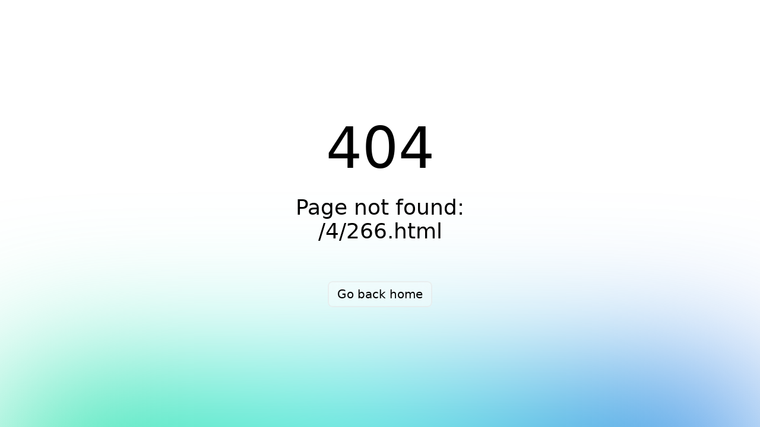

--- FILE ---
content_type: text/html; charset=UTF-8
request_url: http://www.thecodetrip.com/4/266.html
body_size: 1137
content:
<!DOCTYPE html><html  data-capo=""><head><meta charset="utf-8">
<meta name="viewport" content="width=device-width, initial-scale=1">
<link rel="stylesheet" href="/_nuxt/entry.IdDdfoBV.css" crossorigin>
<link rel="modulepreload" as="script" crossorigin href="/_nuxt/BveKtgbd.js">
<link rel="prefetch" as="script" crossorigin href="/_nuxt/04-XKW1D.js">
<link rel="prefetch" as="script" crossorigin href="/_nuxt/DM6n6b_W.js">
<link rel="prefetch" as="style" crossorigin href="/_nuxt/default.DEBJCTOH.css">
<link rel="prefetch" as="style" crossorigin href="/_nuxt/VMain.DjPXxzsd.css">
<link rel="prefetch" as="style" crossorigin href="/_nuxt/VAppBarTitle.C5qlDwws.css">
<link rel="prefetch" as="style" crossorigin href="/_nuxt/VImg.W8p04QJF.css">
<link rel="prefetch" as="script" crossorigin href="/_nuxt/BuejM6OM.js">
<link rel="prefetch" as="script" crossorigin href="/_nuxt/BCyHZTBV.js">
<link rel="prefetch" as="script" crossorigin href="/_nuxt/BKFFnAMS.js">
<link rel="prefetch" as="script" crossorigin href="/_nuxt/hTs2KbW0.js">
<link rel="prefetch" as="script" crossorigin href="/_nuxt/DmVjTTMT.js">
<link rel="prefetch" as="script" crossorigin href="/_nuxt/De-cvPsn.js">
<link rel="prefetch" as="script" crossorigin href="/_nuxt/CrBtog9I.js">
<link rel="prefetch" as="script" crossorigin href="/_nuxt/DSPWd92G.js">
<link rel="prefetch" as="style" crossorigin href="/_nuxt/simple.Cj7AcupY.css">
<link rel="prefetch" as="style" crossorigin href="/_nuxt/VOverlay.C34XDoFX.css">
<link rel="prefetch" as="style" crossorigin href="/_nuxt/VProgressLinear.7fn84IQ5.css">
<link rel="prefetch" as="script" crossorigin href="/_nuxt/ujkznTUE.js">
<link rel="prefetch" as="script" crossorigin href="/_nuxt/CT3-bw12.js">
<link rel="prefetch" as="script" crossorigin href="/_nuxt/DWGaNmQL.js">
<link rel="prefetch" as="script" crossorigin href="/_nuxt/BhryT1cf.js">
<link rel="prefetch" as="script" crossorigin href="/_nuxt/CW1P4qgG.js">
<link rel="prefetch" as="script" crossorigin href="/_nuxt/B1lncsXa.js">
<link rel="prefetch" as="style" crossorigin href="/_nuxt/default.C1d4idpP.css">
<link rel="prefetch" as="style" crossorigin href="/_nuxt/VBtn.C1DKXGvC.css">
<link rel="prefetch" as="style" crossorigin href="/_nuxt/index.DoUNJBcw.css">
<link rel="prefetch" as="style" crossorigin href="/_nuxt/VList.C8gRvba3.css">
<link rel="prefetch" as="style" crossorigin href="/_nuxt/VAvatar.CRBRPrH1.css">
<link rel="prefetch" as="script" crossorigin href="/_nuxt/EmigiwIg.js">
<link rel="prefetch" as="script" crossorigin href="/_nuxt/B23dapYL.js">
<link rel="prefetch" as="script" crossorigin href="/_nuxt/q3-OmTVZ.js">
<link rel="prefetch" as="script" crossorigin href="/_nuxt/3aygauNk.js">
<link rel="prefetch" as="script" crossorigin href="/_nuxt/DsV-s9bF.js">
<link rel="prefetch" as="script" crossorigin href="/_nuxt/BD3o5ees.js">
<link rel="prefetch" as="script" crossorigin href="/_nuxt/RIRBn2y6.js">
<link rel="prefetch" as="style" crossorigin href="/_nuxt/error-404.C3V-3Mc4.css">
<link rel="prefetch" as="script" crossorigin href="/_nuxt/m2Lw5YEV.js">
<link rel="prefetch" as="style" crossorigin href="/_nuxt/error-dev.BLeyb--4.css">
<link rel="prefetch" as="script" crossorigin href="/_nuxt/CmokZ_gt.js">
<meta name="google-site-verification" content="8JimC1KMn1szZjkK9QVysXAm-C01BX53vPZT0wn1Qh4">
<script type="module" src="/_nuxt/BveKtgbd.js" crossorigin></script></head><body><div id="__nuxt"></div><div id="teleports"></div><script type="application/json" data-nuxt-data="nuxt-app" data-ssr="false" id="__NUXT_DATA__">[{"prerenderedAt":1,"serverRendered":2},1763885024445,false]</script>
<script>window.__NUXT__={};window.__NUXT__.config={public:{gtag:{enabled:true,initMode:"auto",id:"G-WJVYH94DBR",initCommands:[],config:{},tags:[],loadingStrategy:"defer",url:"https://www.googletagmanager.com/gtag/js"},piniaPluginPersistedstate:{}},app:{baseURL:"/",buildId:"dev",buildAssetsDir:"/_nuxt/",cdnURL:""}}</script></body></html>

--- FILE ---
content_type: text/css
request_url: http://www.thecodetrip.com/_nuxt/blog-item.P-t_AOau.css
body_size: 165
content:
.blog-item[data-v-de6ed41b]{border:1px #CCC solid}.blog-item .title[data-v-de6ed41b]{font-size:.9rem;color:inherit;-webkit-text-decoration:underline #CCC;text-decoration:underline #CCC;text-underline-offset:.2em}.blog-item .tags[data-v-de6ed41b]{gap:8px}


--- FILE ---
content_type: text/css
request_url: http://www.thecodetrip.com/_nuxt/index.BLRSmIlt.css
body_size: 235
content:
.container[data-v-6bd9db10]{background-color:#e5f7ff}.container .wrapper .contents[data-v-6bd9db10]{max-width:1200px}.container .wrapper .contents .heading-2[data-v-6bd9db10]{border-bottom:2px #0A4C6B solid;color:#0a4c6b;font-size:1.5rem;margin-bottom:16px}.container .wrapper .contents .heading-2[data-v-6bd9db10]:not(:first-of-type){margin-top:32px}.container .wrapper .contents .heading-3[data-v-6bd9db10]{color:#0a4c6b;font-size:1.2rem;margin-bottom:4px}.container .wrapper .contents .paragraph[data-v-6bd9db10]{margin-bottom:16px}


--- FILE ---
content_type: text/javascript
request_url: http://www.thecodetrip.com/_nuxt/B23dapYL.js
body_size: 129
content:
const e=r=>URL.canParse(r)?{href:r,rel:"noreferrer",target:"_blank"}:{to:r};export{e as c};
//# sourceMappingURL=B23dapYL.js.map


--- FILE ---
content_type: text/javascript
request_url: http://www.thecodetrip.com/_nuxt/fdrjbO0K.js
body_size: 1771
content:
/* empty css        */import{m as j,a as w}from"./BKFFnAMS.js";import{ax as d,ay as y,p as $,g as I,i as L,az as A,_ as q,o as c,c as C,b as u,w as k,m as p,v as N,a as f,aA as F,A as V,B as R,d as M,t as K,F as J,z as W}from"./BveKtgbd.js";import{_ as Y}from"./DmVjTTMT.js";import{c as v}from"./B23dapYL.js";import{V as H}from"./DSPWd92G.js";import{V as g}from"./Ccz6B8u9.js";const P=d.reduce((e,s)=>(e[s]={type:[Boolean,String,Number],default:!1},e),{}),_=d.reduce((e,s)=>{const t="offset"+y(s);return e[t]={type:[String,Number],default:null},e},{}),B=d.reduce((e,s)=>{const t="order"+y(s);return e[t]={type:[String,Number],default:null},e},{}),x={col:Object.keys(P),offset:Object.keys(_),order:Object.keys(B)};function Q(e,s,t){let a=e;if(!(t==null||t===!1)){if(s){const n=s.replace(e,"");a+=`-${n}`}return e==="col"&&(a="v-"+a),e==="col"&&(t===""||t===!0)||(a+=`-${t}`),a.toLowerCase()}}const X=["auto","start","end","center","baseline","stretch"],Z=$({cols:{type:[Boolean,String,Number],default:!1},...P,offset:{type:[String,Number],default:null},..._,order:{type:[String,Number],default:null},...B,alignSelf:{type:String,default:null,validator:e=>X.includes(e)},...j(),...w()},"VCol"),Se=I()({name:"VCol",props:Z(),setup(e,s){let{slots:t}=s;const a=L(()=>{const n=[];let l;for(l in x)x[l].forEach(o=>{const i=e[o],S=Q(l,o,i);S&&n.push(S)});const r=n.some(o=>o.startsWith("v-col-"));return n.push({"v-col":!r||!e.cols,[`v-col-${e.cols}`]:e.cols,[`offset-${e.offset}`]:e.offset,[`order-${e.order}`]:e.order,[`align-self-${e.alignSelf}`]:e.alignSelf}),n});return()=>{var n;return A(e.tag,{class:[a.value,e.class],style:e.style},(n=t.default)==null?void 0:n.call(t))}}}),m=["start","end","center"],E=["space-between","space-around","space-evenly"];function b(e,s){return d.reduce((t,a)=>{const n=e+y(a);return t[n]=s(),t},{})}const ee=[...m,"baseline","stretch"],D=e=>ee.includes(e),z=b("align",()=>({type:String,default:null,validator:D})),te=[...m,...E],O=e=>te.includes(e),U=b("justify",()=>({type:String,default:null,validator:O})),ne=[...m,...E,"stretch"],G=e=>ne.includes(e),T=b("alignContent",()=>({type:String,default:null,validator:G})),h={align:Object.keys(z),justify:Object.keys(U),alignContent:Object.keys(T)},ae={align:"align",justify:"justify",alignContent:"align-content"};function se(e,s,t){let a=ae[e];if(t!=null){if(s){const n=s.replace(e,"");a+=`-${n}`}return a+=`-${t}`,a.toLowerCase()}}const le=$({dense:Boolean,noGutters:Boolean,align:{type:String,default:null,validator:D},...z,justify:{type:String,default:null,validator:O},...U,alignContent:{type:String,default:null,validator:G},...T,...j(),...w()},"VRow"),Ce=I()({name:"VRow",props:le(),setup(e,s){let{slots:t}=s;const a=L(()=>{const n=[];let l;for(l in h)h[l].forEach(r=>{const o=e[r],i=se(l,r,o);i&&n.push(i)});return n.push({"v-row--no-gutters":e.noGutters,"v-row--dense":e.dense,[`align-${e.align}`]:e.align,[`justify-${e.justify}`]:e.justify,[`align-content-${e.alignContent}`]:e.alignContent}),n});return()=>{var n;return A(e.tag,{class:["v-row",a.value,e.class],style:e.style},(n=t.default)==null?void 0:n.call(t))}}}),oe={class:"blog-item h-100"},re={class:"px-2 py-1"},ie={class:"tags d-flex flex-wrap py-1"},ce={__name:"blog-item",props:{blogDisplayId:{type:String,required:!0},categoryDisplayId:{type:String},categoryName:{type:String},createdAt:{type:String,required:!0},imageUrl:{type:String,required:!0},tags:{type:Array,required:!0},title:{type:String,required:!0}},setup(e){return(s,t)=>{const a=Y;return c(),C("div",oe,[u(a,p(N(v)(`/blogs/${e.blogDisplayId}/`),{class:"d-block"}),{default:k(()=>[u(H,{src:e.imageUrl},null,8,["src"])]),_:1},16),f("div",re,[f("div",{class:F([e.categoryDisplayId?"justify-space-between":"justify-end","d-flex align-center py-1"])},[e.categoryDisplayId&&e.categoryName?(c(),V(g,{key:0,"prepend-icon":"mdi-folder-outline",size:"small",text:e.categoryName,to:`/blogs/categories/${e.categoryDisplayId}`},null,8,["text","to"])):R("",!0),u(g,{"prepend-icon":"mdi-clock-time-four-outline",size:"small",text:e.createdAt,variant:"text"},null,8,["text"])],2),u(a,p(N(v)(`/blogs/${e.blogDisplayId}/`),{class:"title py-2 d-block"}),{default:k(()=>[M(K(e.title),1)]),_:1},16),f("div",ie,[(c(!0),C(J,null,W(e.tags,n=>(c(),V(g,{key:n.name,"prepend-icon":n.icon,size:"small",variant:"outlined",text:n.name},null,8,["prepend-icon","text"]))),128))])])])}}},ke=q(ce,[["__scopeId","data-v-de6ed41b"]]);export{ke as B,Ce as V,Se as a};
//# sourceMappingURL=fdrjbO0K.js.map


--- FILE ---
content_type: text/javascript
request_url: http://www.thecodetrip.com/_nuxt/RIRBn2y6.js
body_size: 651
content:
import{p as d,R as V,S as f,g,T as k,b as e}from"./BveKtgbd.js";import{m as y,u as P}from"./CrBtog9I.js";import{m as C,c as S,a as I,e as z,u as A,V as B}from"./BKFFnAMS.js";import{m as R,b as T,u as b,f as h,V as x}from"./3aygauNk.js";import{c as D,u as F,g as N}from"./BhryT1cf.js";import{V as O}from"./DSPWd92G.js";const j=d({start:Boolean,end:Boolean,icon:V,image:String,text:String,...y(),...C(),...R(),...S(),...T(),...I(),...f(),...D({variant:"flat"})},"VAvatar"),K=g()({name:"VAvatar",props:j(),setup(a,t){let{slots:s}=t;const{themeClasses:o}=k(a),{borderClasses:r}=P(a),{colorClasses:n,colorStyles:l,variantClasses:m}=F(a),{densityClasses:u}=b(a),{roundedClasses:i}=z(a),{sizeClasses:c,sizeStyles:v}=h(a);return A(()=>e(a.tag,{class:["v-avatar",{"v-avatar--start":a.start,"v-avatar--end":a.end},o.value,r.value,n.value,u.value,i.value,c.value,m.value,a.class],style:[l.value,v.value,a.style]},{default:()=>[s.default?e(B,{key:"content-defaults",defaults:{VImg:{cover:!0,src:a.image},VIcon:{icon:a.icon}}},{default:()=>[s.default()]}):a.image?e(O,{key:"image",src:a.image,alt:"",cover:!0},null):a.icon?e(x,{key:"icon",icon:a.icon},null):a.text,N(!1,"v-avatar")]})),{}}});export{K as V};
//# sourceMappingURL=RIRBn2y6.js.map


--- FILE ---
content_type: text/javascript
request_url: http://www.thecodetrip.com/_nuxt/CrBtog9I.js
body_size: 1709
content:
import{p as v,au as T,i as g,x as m,bf as $,g as b,bg as h,a0 as p,az as S,aW as I}from"./BveKtgbd.js";const L=v({border:[Boolean,Number,String]},"border");function P(s){let o=arguments.length>1&&arguments[1]!==void 0?arguments[1]:T();return{borderClasses:g(()=>{const e=m(s)?s.value:s.border,r=[];if(e===!0||e==="")r.push(`${o}--border`);else if(typeof e=="string"||e===0)for(const l of String(e).split(" "))r.push(`border-${l}`);return r})}}const A=v({elevation:{type:[Number,String],validator(s){const o=parseInt(s);return!isNaN(o)&&o>=0&&o<=24}}},"elevation");function N(s){return{elevationClasses:g(()=>{const i=m(s)?s.value:s.elevation,e=[];return i==null||e.push(`elevation-${i}`),e})}}function E(s,o){if(!$)return;const i=o.modifiers||{},e=o.value,{handler:r,options:l}=typeof e=="object"?e:{handler:e,options:{}},t=new IntersectionObserver(function(){var c;let n=arguments.length>0&&arguments[0]!==void 0?arguments[0]:[],d=arguments.length>1?arguments[1]:void 0;const u=(c=s._observe)==null?void 0:c[o.instance.$.uid];if(!u)return;const f=n.some(y=>y.isIntersecting);r&&(!i.quiet||u.init)&&(!i.once||f||u.init)&&r(f,n,d),f&&i.once?_(s,o):u.init=!0},l);s._observe=Object(s._observe),s._observe[o.instance.$.uid]={init:!1,observer:t},t.observe(s)}function _(s,o){var e;const i=(e=s._observe)==null?void 0:e[o.instance.$.uid];i&&(i.observer.unobserve(s),delete s._observe[o.instance.$.uid])}const O={mounted:E,unmounted:_},B=v({disabled:Boolean,group:Boolean,hideOnLeave:Boolean,leaveAbsolute:Boolean,mode:String,origin:String},"transition");function a(s,o,i){return b()({name:s,props:B({mode:i,origin:o}),setup(e,r){let{slots:l}=r;const t={onBeforeEnter(n){e.origin&&(n.style.transformOrigin=e.origin)},onLeave(n){if(e.leaveAbsolute){const{offsetTop:d,offsetLeft:u,offsetWidth:f,offsetHeight:c}=n;n._transitionInitialStyles={position:n.style.position,top:n.style.top,left:n.style.left,width:n.style.width,height:n.style.height},n.style.position="absolute",n.style.top=`${d}px`,n.style.left=`${u}px`,n.style.width=`${f}px`,n.style.height=`${c}px`}e.hideOnLeave&&n.style.setProperty("display","none","important")},onAfterLeave(n){if(e.leaveAbsolute&&(n!=null&&n._transitionInitialStyles)){const{position:d,top:u,left:f,width:c,height:y}=n._transitionInitialStyles;delete n._transitionInitialStyles,n.style.position=d||"",n.style.top=u||"",n.style.left=f||"",n.style.width=c||"",n.style.height=y||""}}};return()=>{const n=e.group?h:p;return S(n,{name:e.disabled?"":s,css:!e.disabled,...e.group?void 0:{mode:e.mode},...e.disabled?{}:t},l.default)}}})}function x(s,o){let i=arguments.length>2&&arguments[2]!==void 0?arguments[2]:"in-out";return b()({name:s,props:{mode:{type:String,default:i},disabled:Boolean,group:Boolean},setup(e,r){let{slots:l}=r;const t=e.group?h:p;return()=>S(t,{name:e.disabled?"":s,css:!e.disabled,...e.disabled?{}:o},l.default)}})}function w(){let s=arguments.length>0&&arguments[0]!==void 0?arguments[0]:"";const i=(arguments.length>1&&arguments[1]!==void 0?arguments[1]:!1)?"width":"height",e=I(`offset-${i}`);return{onBeforeEnter(t){t._parent=t.parentNode,t._initialStyle={transition:t.style.transition,overflow:t.style.overflow,[i]:t.style[i]}},onEnter(t){const n=t._initialStyle;t.style.setProperty("transition","none","important"),t.style.overflow="hidden";const d=`${t[e]}px`;t.style[i]="0",t.offsetHeight,t.style.transition=n.transition,s&&t._parent&&t._parent.classList.add(s),requestAnimationFrame(()=>{t.style[i]=d})},onAfterEnter:l,onEnterCancelled:l,onLeave(t){t._initialStyle={transition:"",overflow:t.style.overflow,[i]:t.style[i]},t.style.overflow="hidden",t.style[i]=`${t[e]}px`,t.offsetHeight,requestAnimationFrame(()=>t.style[i]="0")},onAfterLeave:r,onLeaveCancelled:r};function r(t){s&&t._parent&&t._parent.classList.remove(s),l(t)}function l(t){const n=t._initialStyle[i];t.style.overflow=t._initialStyle.overflow,n!=null&&(t.style[i]=n),delete t._initialStyle}}a("fab-transition","center center","out-in");a("dialog-bottom-transition");a("dialog-top-transition");const V=a("fade-transition"),z=a("scale-transition");a("scroll-x-transition");a("scroll-x-reverse-transition");a("scroll-y-transition");a("scroll-y-reverse-transition");a("slide-x-transition");a("slide-x-reverse-transition");const F=a("slide-y-transition");a("slide-y-reverse-transition");const k=x("expand-transition",w()),q=x("expand-x-transition",w("",!0));export{O as I,z as V,A as a,N as b,F as c,q as d,V as e,k as f,L as m,P as u};
//# sourceMappingURL=CrBtog9I.js.map


--- FILE ---
content_type: text/javascript
request_url: http://www.thecodetrip.com/_nuxt/Y83_Ut-b.js
body_size: 482
content:
import{p as d,S as v,g as k,T as P,a5 as C,b as S}from"./BveKtgbd.js";import{m as g,a as h,u as b,b as y}from"./CrBtog9I.js";import{m as V,b as f,c as p,a as R,i as T,d as B,e as D,u as E}from"./BKFFnAMS.js";import{m as L,a as x,d as F,e as N}from"./BhryT1cf.js";const j=d({color:String,...g(),...V(),...f(),...h(),...L(),...x(),...p(),...R(),...v()},"VSheet"),G=k()({name:"VSheet",props:j(),setup(e,s){let{slots:a}=s;const{themeClasses:o}=P(e),{backgroundColorClasses:t,backgroundColorStyles:n}=T(C(e,"color")),{borderClasses:r}=b(e),{dimensionStyles:l}=B(e),{elevationClasses:m}=y(e),{locationStyles:u}=F(e),{positionClasses:i}=N(e),{roundedClasses:c}=D(e);return E(()=>S(e.tag,{class:["v-sheet",o.value,t.value,r.value,m.value,i.value,c.value,e.class],style:[n.value,l.value,u.value,e.style]},a)),{}}});export{G as V};
//# sourceMappingURL=Y83_Ut-b.js.map


--- FILE ---
content_type: text/javascript
request_url: http://www.thecodetrip.com/_nuxt/DSPWd92G.js
body_size: 2126
content:
import{p as W,g as j,b as a,i as b,a5 as $,ah as G,H as m,r as J,k as I,av as K,bf as Q,n as X,E as Y,L as U,M as Z,F as p,m as ee,O as te,an as ae}from"./BveKtgbd.js";import{m as E,b as re,d as ne,u as M,c as le,g as ie,i as se,e as oe,M as _}from"./BKFFnAMS.js";import{I as ue}from"./CrBtog9I.js";function ce(e){return{aspectStyles:b(()=>{const c=Number(e.aspectRatio);return c?{paddingBottom:String(1/c*100)+"%"}:void 0})}}const O=W({aspectRatio:[String,Number],contentClass:null,inline:Boolean,...E(),...re()},"VResponsive"),F=j()({name:"VResponsive",props:O(),setup(e,c){let{slots:o}=c;const{aspectStyles:s}=ce(e),{dimensionStyles:h}=ne(e);return M(()=>{var f;return a("div",{class:["v-responsive",{"v-responsive--inline":e.inline},e.class],style:[h.value,e.style]},[a("div",{class:"v-responsive__sizer",style:s.value},null),(f=o.additional)==null?void 0:f.call(o),o.default&&a("div",{class:["v-responsive__content",e.contentClass]},[o.default()])])}),{}}}),de=W({absolute:Boolean,alt:String,cover:Boolean,color:String,draggable:{type:[Boolean,String],default:void 0},eager:Boolean,gradient:String,lazySrc:String,options:{type:Object,default:()=>({root:void 0,rootMargin:void 0,threshold:void 0})},sizes:String,src:{type:[String,Object],default:""},crossorigin:String,referrerpolicy:String,srcset:String,position:String,...O(),...E(),...le(),...ie()},"VImg"),fe=j()({name:"VImg",directives:{intersect:ue},props:de(),emits:{loadstart:e=>!0,load:e=>!0,error:e=>!0},setup(e,c){let{emit:o,slots:s}=c;const{backgroundColorClasses:h,backgroundColorStyles:f}=se($(e,"color")),{roundedClasses:D}=oe(e),S=G("VImg"),P=m(""),l=J(),n=m(e.eager?"loading":"idle"),d=m(),y=m(),i=b(()=>e.src&&typeof e.src=="object"?{src:e.src.src,srcset:e.srcset||e.src.srcset,lazySrc:e.lazySrc||e.src.lazySrc,aspect:Number(e.aspectRatio||e.src.aspect||0)}:{src:e.src,srcset:e.srcset,lazySrc:e.lazySrc,aspect:Number(e.aspectRatio||0)}),v=b(()=>i.value.aspect||d.value/y.value||0);I(()=>e.src,()=>{R(n.value!=="idle")}),I(v,(t,r)=>{!t&&r&&l.value&&g(l.value)}),K(()=>R());function R(t){if(!(e.eager&&t)&&!(Q&&!t&&!e.eager)){if(n.value="loading",i.value.lazySrc){const r=new Image;r.src=i.value.lazySrc,g(r,null)}i.value.src&&X(()=>{var r;o("loadstart",((r=l.value)==null?void 0:r.currentSrc)||i.value.src),setTimeout(()=>{var u;if(!S.isUnmounted)if((u=l.value)!=null&&u.complete){if(l.value.naturalWidth||C(),n.value==="error")return;v.value||g(l.value,null),n.value==="loading"&&k()}else v.value||g(l.value),T()})})}}function k(){var t;S.isUnmounted||(T(),g(l.value),n.value="loaded",o("load",((t=l.value)==null?void 0:t.currentSrc)||i.value.src))}function C(){var t;S.isUnmounted||(n.value="error",o("error",((t=l.value)==null?void 0:t.currentSrc)||i.value.src))}function T(){const t=l.value;t&&(P.value=t.currentSrc||t.src)}let z=-1;Y(()=>{clearTimeout(z)});function g(t){let r=arguments.length>1&&arguments[1]!==void 0?arguments[1]:100;const u=()=>{if(clearTimeout(z),S.isUnmounted)return;const{naturalHeight:B,naturalWidth:N}=t;B||N?(d.value=N,y.value=B):!t.complete&&n.value==="loading"&&r!=null?z=window.setTimeout(u,r):(t.currentSrc.endsWith(".svg")||t.currentSrc.startsWith("data:image/svg+xml"))&&(d.value=1,y.value=1)};u()}const V=b(()=>({"v-img__img--cover":e.cover,"v-img__img--contain":!e.cover})),H=()=>{var u;if(!i.value.src||n.value==="idle")return null;const t=a("img",{class:["v-img__img",V.value],style:{objectPosition:e.position},src:i.value.src,srcset:i.value.srcset,alt:e.alt,crossorigin:e.crossorigin,referrerpolicy:e.referrerpolicy,draggable:e.draggable,sizes:e.sizes,ref:l,onLoad:k,onError:C},null),r=(u=s.sources)==null?void 0:u.call(s);return a(_,{transition:e.transition,appear:!0},{default:()=>[U(r?a("picture",{class:"v-img__picture"},[r,t]):t,[[ae,n.value==="loaded"]])]})},x=()=>a(_,{transition:e.transition},{default:()=>[i.value.lazySrc&&n.value!=="loaded"&&a("img",{class:["v-img__img","v-img__img--preload",V.value],style:{objectPosition:e.position},src:i.value.lazySrc,alt:e.alt,crossorigin:e.crossorigin,referrerpolicy:e.referrerpolicy,draggable:e.draggable},null)]}),A=()=>s.placeholder?a(_,{transition:e.transition,appear:!0},{default:()=>[(n.value==="loading"||n.value==="error"&&!s.error)&&a("div",{class:"v-img__placeholder"},[s.placeholder()])]}):null,L=()=>s.error?a(_,{transition:e.transition,appear:!0},{default:()=>[n.value==="error"&&a("div",{class:"v-img__error"},[s.error()])]}):null,q=()=>e.gradient?a("div",{class:"v-img__gradient",style:{backgroundImage:`linear-gradient(${e.gradient})`}},null):null,w=m(!1);{const t=I(v,r=>{r&&(requestAnimationFrame(()=>{requestAnimationFrame(()=>{w.value=!0})}),t())})}return M(()=>{const t=F.filterProps(e);return U(a(F,ee({class:["v-img",{"v-img--absolute":e.absolute,"v-img--booting":!w.value},h.value,D.value,e.class],style:[{width:te(e.width==="auto"?d.value:e.width)},f.value,e.style]},t,{aspectRatio:v.value,"aria-label":e.alt,role:e.alt?"img":void 0}),{additional:()=>a(p,null,[a(H,null,null),a(x,null,null),a(q,null,null),a(A,null,null),a(L,null,null)]),default:s.default}),[[Z("intersect"),{handler:R,options:e.options},null,{once:!0}]])}),{currentSrc:P,image:l,state:n,naturalWidth:d,naturalHeight:y}}});export{fe as V};
//# sourceMappingURL=DSPWd92G.js.map


--- FILE ---
content_type: text/javascript
request_url: http://www.thecodetrip.com/_nuxt/3aygauNk.js
body_size: 4525
content:
import{p as b,au as M,i as p,ah as G,C as re,a9 as O,a8 as oe,a5 as E,E as A,k as le,aM as ue,h as ce,K as de,aX as me,am as fe,e as pe,aY as ve,v as he,as as ge,aI as ye,aZ as Ce,O as _,R as we,S as D,g as H,r as U,T as W,a_ as _e,a$ as be,b0 as xe,b as w,J as Ee,af as Se,b1 as P}from"./BveKtgbd.js";import{m as Y,a as F,h as L,u as X,f as Ie}from"./BKFFnAMS.js";import{o as Te}from"./BhryT1cf.js";const ke=[null,"default","comfortable","compact"],He=b({density:{type:String,default:"default",validator:e=>ke.includes(e)}},"density");function Ue(e){let t=arguments.length>1&&arguments[1]!==void 0?arguments[1]:M();return{densityClasses:p(()=>`${t}--density-${e.density}`)}}const We=b({modelValue:{type:null,default:void 0},multiple:Boolean,mandatory:[Boolean,String],max:Number,selectedClass:String,disabled:Boolean},"group"),Ye=b({value:null,disabled:Boolean,selectedClass:String},"group-item");function Fe(e,t){let n=arguments.length>2&&arguments[2]!==void 0?arguments[2]:!0;const s=G("useGroupItem");if(!s)throw new Error("[Vuetify] useGroupItem composable must be used inside a component setup function");const i=re();O(Symbol.for(`${t.description}:id`),i);const a=oe(t,null);if(!a){if(!n)return a;throw new Error(`[Vuetify] Could not find useGroup injection with symbol ${t.description}`)}const c=E(e,"value"),d=p(()=>!!(a.disabled.value||e.disabled));a.register({id:i,value:c,disabled:d},s),A(()=>{a.unregister(i)});const m=p(()=>a.isSelected(i)),C=p(()=>a.items.value[0].id===i),v=p(()=>a.items.value[a.items.value.length-1].id===i),f=p(()=>m.value&&[a.selectedClass.value,e.selectedClass]);return le(m,r=>{s.emit("group:selected",{value:r})},{flush:"sync"}),{id:i,isSelected:m,isFirst:C,isLast:v,toggle:()=>a.select(i,!m.value),select:r=>a.select(i,r),selectedClass:f,value:c,disabled:d,group:a}}function Xe(e,t){let n=!1;const s=ue([]),i=ce(e,"modelValue",[],r=>r==null?[]:q(s,pe(r)),r=>{const o=ze(s,r);return e.multiple?o:o[0]}),a=G("useGroup");function c(r,o){const l=r,u=Symbol.for(`${t.description}:id`),h=ve(u,a==null?void 0:a.vnode).indexOf(o);he(l.value)==null&&(l.value=h,l.useIndexAsValue=!0),h>-1?s.splice(h,0,l):s.push(l)}function d(r){if(n)return;m();const o=s.findIndex(l=>l.id===r);s.splice(o,1)}function m(){const r=s.find(o=>!o.disabled);r&&e.mandatory==="force"&&!i.value.length&&(i.value=[r.id])}de(()=>{m()}),A(()=>{n=!0}),me(()=>{for(let r=0;r<s.length;r++)s[r].useIndexAsValue&&(s[r].value=r)});function C(r,o){const l=s.find(u=>u.id===r);if(!(o&&(l!=null&&l.disabled)))if(e.multiple){const u=i.value.slice(),y=u.findIndex(x=>x===r),h=~y;if(o=o??!h,h&&e.mandatory&&u.length<=1||!h&&e.max!=null&&u.length+1>e.max)return;y<0&&o?u.push(r):y>=0&&!o&&u.splice(y,1),i.value=u}else{const u=i.value.includes(r);if(e.mandatory&&u)return;i.value=o??!u?[r]:[]}}function v(r){if(e.multiple&&ge('This method is not supported when using "multiple" prop'),i.value.length){const o=i.value[0],l=s.findIndex(h=>h.id===o);let u=(l+r)%s.length,y=s[u];for(;y.disabled&&u!==l;)u=(u+r)%s.length,y=s[u];if(y.disabled)return;i.value=[s[u].id]}else{const o=s.find(l=>!l.disabled);o&&(i.value=[o.id])}}const f={register:c,unregister:d,selected:i,select:C,disabled:E(e,"disabled"),prev:()=>v(s.length-1),next:()=>v(1),isSelected:r=>i.value.includes(r),selectedClass:p(()=>e.selectedClass),items:p(()=>s),getItemIndex:r=>Le(s,r)};return O(t,f),f}function Le(e,t){const n=q(e,[t]);return n.length?e.findIndex(s=>s.id===n[0]):-1}function q(e,t){const n=[];return t.forEach(s=>{const i=e.find(c=>fe(s,c.value)),a=e[s];(i==null?void 0:i.value)!=null?n.push(i.id):a!=null&&n.push(a.id)}),n}function ze(e,t){const n=[];return t.forEach(s=>{const i=e.findIndex(a=>a.id===s);if(~i){const a=e[i];n.push(a.value!=null?a.value:i)}}),n}const Ve=["x-small","small","default","large","x-large"],J=b({size:{type:[String,Number],default:"default"}},"size");function Z(e){let t=arguments.length>1&&arguments[1]!==void 0?arguments[1]:M();return ye(()=>{let n,s;return Ce(Ve,e.size)?n=`${t}--size-${e.size}`:e.size&&(s={width:_(e.size),height:_(e.size)}),{sizeClasses:n,sizeStyles:s}})}const $e=b({color:String,disabled:Boolean,start:Boolean,end:Boolean,icon:we,...Y(),...J(),...F({tag:"i"}),...D()},"VIcon"),qe=H()({name:"VIcon",props:$e(),setup(e,t){let{attrs:n,slots:s}=t;const i=U(),{themeClasses:a}=W(e),{iconData:c}=_e(p(()=>i.value||e.icon)),{sizeClasses:d}=Z(e),{textColorClasses:m,textColorStyles:C}=L(E(e,"color"));return X(()=>{var r,o;const v=(r=s.default)==null?void 0:r.call(s);v&&(i.value=(o=be(v).filter(l=>l.type===xe&&l.children&&typeof l.children=="string")[0])==null?void 0:o.children);const f=!!(n.onClick||n.onClickOnce);return w(c.value.component,{tag:e.tag,icon:c.value.icon,class:["v-icon","notranslate",a.value,d.value,m.value,{"v-icon--clickable":f,"v-icon--disabled":e.disabled,"v-icon--start":e.start,"v-icon--end":e.end},e.class],style:[d.value?void 0:{fontSize:_(e.size),height:_(e.size),width:_(e.size)},C.value,e.style],role:f?"button":void 0,"aria-hidden":!f,tabindex:f?e.disabled?-1:0:void 0},{default:()=>[v]})}),{}}}),Ne=b({bgColor:String,color:String,indeterminate:[Boolean,String],modelValue:{type:[Number,String],default:0},rotate:{type:[Number,String],default:0},width:{type:[Number,String],default:4},...Y(),...J(),...F({tag:"div"}),...D()},"VProgressCircular"),Je=H()({name:"VProgressCircular",props:Ne(),setup(e,t){let{slots:n}=t;const s=20,i=2*Math.PI*s,a=U(),{themeClasses:c}=W(e),{sizeClasses:d,sizeStyles:m}=Z(e),{textColorClasses:C,textColorStyles:v}=L(E(e,"color")),{textColorClasses:f,textColorStyles:r}=L(E(e,"bgColor")),{intersectionRef:o,isIntersecting:l}=Te(),{resizeRef:u,contentRect:y}=Ie(),h=p(()=>Math.max(0,Math.min(100,parseFloat(e.modelValue)))),x=p(()=>Number(e.width)),$=p(()=>m.value?Number(e.size):y.value?y.value.width:Math.max(x.value,32)),k=p(()=>s/(1-x.value/$.value)*2),N=p(()=>x.value/$.value*k.value),ae=p(()=>_((100-h.value)/100*i));return Ee(()=>{o.value=a.value,u.value=a.value}),X(()=>w(e.tag,{ref:a,class:["v-progress-circular",{"v-progress-circular--indeterminate":!!e.indeterminate,"v-progress-circular--visible":l.value,"v-progress-circular--disable-shrink":e.indeterminate==="disable-shrink"},c.value,d.value,C.value,e.class],style:[m.value,v.value,e.style],role:"progressbar","aria-valuemin":"0","aria-valuemax":"100","aria-valuenow":e.indeterminate?void 0:h.value},{default:()=>[w("svg",{style:{transform:`rotate(calc(-90deg + ${Number(e.rotate)}deg))`},xmlns:"http://www.w3.org/2000/svg",viewBox:`0 0 ${k.value} ${k.value}`},[w("circle",{class:["v-progress-circular__underlay",f.value],style:r.value,fill:"transparent",cx:"50%",cy:"50%",r:s,"stroke-width":N.value,"stroke-dasharray":i,"stroke-dashoffset":0},null),w("circle",{class:"v-progress-circular__overlay",fill:"transparent",cx:"50%",cy:"50%",r:s,"stroke-width":N.value,"stroke-dasharray":i,"stroke-dashoffset":ae.value},null)]),n.default&&w("div",{class:"v-progress-circular__content"},[n.default({value:h.value})])]})),{}}}),z=Symbol("rippleStop"),Pe=80;function R(e,t){e.style.transform=t,e.style.webkitTransform=t}function V(e){return e.constructor.name==="TouchEvent"}function j(e){return e.constructor.name==="KeyboardEvent"}const Re=function(e,t){var f;let n=arguments.length>2&&arguments[2]!==void 0?arguments[2]:{},s=0,i=0;if(!j(e)){const r=t.getBoundingClientRect(),o=V(e)?e.touches[e.touches.length-1]:e;s=o.clientX-r.left,i=o.clientY-r.top}let a=0,c=.3;(f=t._ripple)!=null&&f.circle?(c=.15,a=t.clientWidth/2,a=n.center?a:a+Math.sqrt((s-a)**2+(i-a)**2)/4):a=Math.sqrt(t.clientWidth**2+t.clientHeight**2)/2;const d=`${(t.clientWidth-a*2)/2}px`,m=`${(t.clientHeight-a*2)/2}px`,C=n.center?d:`${s-a}px`,v=n.center?m:`${i-a}px`;return{radius:a,scale:c,x:C,y:v,centerX:d,centerY:m}},T={show(e,t){var o;let n=arguments.length>2&&arguments[2]!==void 0?arguments[2]:{};if(!((o=t==null?void 0:t._ripple)!=null&&o.enabled))return;const s=document.createElement("span"),i=document.createElement("span");s.appendChild(i),s.className="v-ripple__container",n.class&&(s.className+=` ${n.class}`);const{radius:a,scale:c,x:d,y:m,centerX:C,centerY:v}=Re(e,t,n),f=`${a*2}px`;i.className="v-ripple__animation",i.style.width=f,i.style.height=f,t.appendChild(s);const r=window.getComputedStyle(t);r&&r.position==="static"&&(t.style.position="relative",t.dataset.previousPosition="static"),i.classList.add("v-ripple__animation--enter"),i.classList.add("v-ripple__animation--visible"),R(i,`translate(${d}, ${m}) scale3d(${c},${c},${c})`),i.dataset.activated=String(performance.now()),setTimeout(()=>{i.classList.remove("v-ripple__animation--enter"),i.classList.add("v-ripple__animation--in"),R(i,`translate(${C}, ${v}) scale3d(1,1,1)`)},0)},hide(e){var a;if(!((a=e==null?void 0:e._ripple)!=null&&a.enabled))return;const t=e.getElementsByClassName("v-ripple__animation");if(t.length===0)return;const n=t[t.length-1];if(n.dataset.isHiding)return;n.dataset.isHiding="true";const s=performance.now()-Number(n.dataset.activated),i=Math.max(250-s,0);setTimeout(()=>{n.classList.remove("v-ripple__animation--in"),n.classList.add("v-ripple__animation--out"),setTimeout(()=>{var d;e.getElementsByClassName("v-ripple__animation").length===1&&e.dataset.previousPosition&&(e.style.position=e.dataset.previousPosition,delete e.dataset.previousPosition),((d=n.parentNode)==null?void 0:d.parentNode)===e&&e.removeChild(n.parentNode)},300)},i)}};function K(e){return typeof e>"u"||!!e}function S(e){const t={},n=e.currentTarget;if(!(!(n!=null&&n._ripple)||n._ripple.touched||e[z])){if(e[z]=!0,V(e))n._ripple.touched=!0,n._ripple.isTouch=!0;else if(n._ripple.isTouch)return;if(t.center=n._ripple.centered||j(e),n._ripple.class&&(t.class=n._ripple.class),V(e)){if(n._ripple.showTimerCommit)return;n._ripple.showTimerCommit=()=>{T.show(e,n,t)},n._ripple.showTimer=window.setTimeout(()=>{var s;(s=n==null?void 0:n._ripple)!=null&&s.showTimerCommit&&(n._ripple.showTimerCommit(),n._ripple.showTimerCommit=null)},Pe)}else T.show(e,n,t)}}function B(e){e[z]=!0}function g(e){const t=e.currentTarget;if(t!=null&&t._ripple){if(window.clearTimeout(t._ripple.showTimer),e.type==="touchend"&&t._ripple.showTimerCommit){t._ripple.showTimerCommit(),t._ripple.showTimerCommit=null,t._ripple.showTimer=window.setTimeout(()=>{g(e)});return}window.setTimeout(()=>{t._ripple&&(t._ripple.touched=!1)}),T.hide(t)}}function Q(e){const t=e.currentTarget;t!=null&&t._ripple&&(t._ripple.showTimerCommit&&(t._ripple.showTimerCommit=null),window.clearTimeout(t._ripple.showTimer))}let I=!1;function ee(e){!I&&(e.keyCode===P.enter||e.keyCode===P.space)&&(I=!0,S(e))}function te(e){I=!1,g(e)}function ne(e){I&&(I=!1,g(e))}function se(e,t,n){const{value:s,modifiers:i}=t,a=K(s);if(a||T.hide(e),e._ripple=e._ripple??{},e._ripple.enabled=a,e._ripple.centered=i.center,e._ripple.circle=i.circle,Se(s)&&s.class&&(e._ripple.class=s.class),a&&!n){if(i.stop){e.addEventListener("touchstart",B,{passive:!0}),e.addEventListener("mousedown",B);return}e.addEventListener("touchstart",S,{passive:!0}),e.addEventListener("touchend",g,{passive:!0}),e.addEventListener("touchmove",Q,{passive:!0}),e.addEventListener("touchcancel",g),e.addEventListener("mousedown",S),e.addEventListener("mouseup",g),e.addEventListener("mouseleave",g),e.addEventListener("keydown",ee),e.addEventListener("keyup",te),e.addEventListener("blur",ne),e.addEventListener("dragstart",g,{passive:!0})}else!a&&n&&ie(e)}function ie(e){e.removeEventListener("mousedown",S),e.removeEventListener("touchstart",S),e.removeEventListener("touchend",g),e.removeEventListener("touchmove",Q),e.removeEventListener("touchcancel",g),e.removeEventListener("mouseup",g),e.removeEventListener("mouseleave",g),e.removeEventListener("keydown",ee),e.removeEventListener("keyup",te),e.removeEventListener("dragstart",g),e.removeEventListener("blur",ne)}function Be(e,t){se(e,t,!1)}function Me(e){delete e._ripple,ie(e)}function Ge(e,t){if(t.value===t.oldValue)return;const n=K(t.oldValue);se(e,t,n)}const Ze={mounted:Be,unmounted:Me,updated:Ge};export{Ze as R,qe as V,Je as a,J as b,We as c,Xe as d,Ye as e,Z as f,Fe as g,He as m,Ue as u};
//# sourceMappingURL=3aygauNk.js.map


--- FILE ---
content_type: text/javascript
request_url: http://www.thecodetrip.com/_nuxt/BhryT1cf.js
body_size: 1893
content:
import{aZ as p,p as g,au as $,i as u,v as S,b as d,F as O,r as w,H as T,bf as A,E as _,k as B,a2 as N,bi as j,bj as R,a5 as P,aM as x,am as q,ah as I,I as F,n as V,ae as D}from"./BveKtgbd.js";import{j as M}from"./BKFFnAMS.js";const L=["top","bottom"],U=["start","end","left","right"];function X(e,t){let[a,n]=e.split(" ");return n||(n=p(L,a)?"start":p(U,a)?"top":"center"),{side:E(a,t),align:E(n,t)}}function E(e,t){return e==="start"?t?"right":"left":e==="end"?t?"left":"right":e}function G(e){return{side:{center:"center",top:"bottom",bottom:"top",left:"right",right:"left"}[e.side],align:e.align}}function J(e){return{side:e.side,align:{center:"center",top:"bottom",bottom:"top",left:"right",right:"left"}[e.align]}}function K(e){return{side:e.align,align:e.side}}function Q(e){return p(L,e.side)?"y":"x"}const Y=["elevated","flat","tonal","outlined","text","plain"];function ee(e,t){return d(O,null,[e&&d("span",{key:"overlay",class:`${t}__overlay`},null),d("span",{key:"underlay",class:`${t}__underlay`},null)])}const te=g({color:String,variant:{type:String,default:"elevated",validator:e=>Y.includes(e)}},"variant");function ne(e){let t=arguments.length>1&&arguments[1]!==void 0?arguments[1]:$();const a=u(()=>{const{variant:s}=S(e);return`${t}--variant-${s}`}),{colorClasses:n,colorStyles:l}=M(u(()=>{const{variant:s,color:i}=S(e);return{[["elevated","flat"].includes(s)?"background":"text"]:i}}));return{colorClasses:n,colorStyles:l,variantClasses:a}}function ae(e,t){const a=w(),n=T(!1);if(A){const l=new IntersectionObserver(s=>{n.value=!!s.find(i=>i.isIntersecting)},t);_(()=>{l.disconnect()}),B(a,(s,i)=>{i&&(l.unobserve(i),n.value=!1),s&&l.observe(s)},{flush:"post"})}return{intersectionRef:a,isIntersecting:n}}const C={center:"center",top:"bottom",bottom:"top",left:"right",right:"left"},se=g({location:String},"location");function oe(e){let t=arguments.length>1&&arguments[1]!==void 0?arguments[1]:!1,a=arguments.length>2?arguments[2]:void 0;const{isRtl:n}=N();return{locationStyles:u(()=>{if(!e.location)return{};const{side:s,align:i}=X(e.location.split(" ").length>1?e.location:`${e.location} center`,n.value);function r(f){return a?a(f):0}const o={};return s!=="center"&&(t?o[C[s]]=`calc(100% - ${r(s)}px)`:o[s]=0),i!=="center"?t?o[C[i]]=`calc(100% - ${r(i)}px)`:o[i]=0:(s==="center"?o.top=o.left="50%":o[{top:"left",bottom:"left",left:"top",right:"top"}[s]]="50%",o.transform={top:"translateX(-50%)",bottom:"translateX(-50%)",left:"translateY(-50%)",right:"translateY(-50%)",center:"translate(-50%, -50%)"}[s]),o})}}const H=["static","relative","fixed","absolute","sticky"],ie=g({position:{type:String,validator:e=>H.includes(e)}},"position");function re(e){let t=arguments.length>1&&arguments[1]!==void 0?arguments[1]:$();return{positionClasses:u(()=>e.position?`${t}--${e.position}`:void 0)}}function W(){const e=I("useRoute");return u(()=>{var t;return(t=e==null?void 0:e.proxy)==null?void 0:t.$route})}function le(){var e,t;return(t=(e=I("useRouter"))==null?void 0:e.proxy)==null?void 0:t.$router}function ue(e,t){var h,k;const a=j("RouterLink"),n=u(()=>!!(e.href||e.to)),l=u(()=>(n==null?void 0:n.value)||R(t,"click")||R(e,"click"));if(typeof a=="string"||!("useLink"in a)){const c=P(e,"href");return{isLink:n,isClickable:l,href:c,linkProps:x({href:c})}}const s=u(()=>({...e,to:P(()=>e.to||"")})),i=a.useLink(s.value),r=u(()=>e.to?i:void 0),o=W(),f=u(()=>{var c,b,y;return r.value?e.exact?o.value?((y=r.value.isExactActive)==null?void 0:y.value)&&q(r.value.route.value.query,o.value.query):((b=r.value.isExactActive)==null?void 0:b.value)??!1:((c=r.value.isActive)==null?void 0:c.value)??!1:!1}),m=u(()=>{var c;return e.to?(c=r.value)==null?void 0:c.route.value.href:e.href});return{isLink:n,isClickable:l,isActive:f,route:(h=r.value)==null?void 0:h.route,navigate:(k=r.value)==null?void 0:k.navigate,href:m,linkProps:x({href:m,"aria-current":u(()=>f.value?"page":void 0)})}}const ce=g({href:String,replace:Boolean,to:[String,Object],exact:Boolean},"router");let v=!1;function fe(e,t){let a=!1,n,l;F&&(V(()=>{window.addEventListener("popstate",s),n=e==null?void 0:e.beforeEach((i,r,o)=>{v?a?t(o):o():setTimeout(()=>a?t(o):o()),v=!0}),l=e==null?void 0:e.afterEach(()=>{v=!1})}),D(()=>{window.removeEventListener("popstate",s),n==null||n(),l==null||l()}));function s(i){var r;(r=i.state)!=null&&r.replaced||(a=!0,setTimeout(()=>a=!1))}}export{ie as a,ce as b,te as c,oe as d,re as e,ue as f,ee as g,G as h,J as i,K as j,Q as k,le as l,se as m,fe as n,ae as o,X as p,E as t,ne as u};
//# sourceMappingURL=BhryT1cf.js.map


--- FILE ---
content_type: text/javascript
request_url: http://www.thecodetrip.com/_nuxt/TzPIb9jk.js
body_size: 2405
content:
import{_ as u,U as f,r as y,K as x,u as b,c as i,a as t,b as p,w as d,o as s,d as e,v as l,F as g,A as c,z as h}from"./BveKtgbd.js";import{a as v,B as V,V as k}from"./fdrjbO0K.js";import{V as w}from"./Y83_Ut-b.js";import{a as N}from"./3aygauNk.js";/* empty css        */import"./BKFFnAMS.js";import"./DmVjTTMT.js";import"./B23dapYL.js";import"./DSPWd92G.js";import"./CrBtog9I.js";import"./Ccz6B8u9.js";import"./BhryT1cf.js";import"./RIRBn2y6.js";const A={class:"container h-100"},_={class:"wrapper pa-4 pa-md-8 d-flex justify-center"},B={key:0,class:"d-flex flex-column align-center"},I={key:0,class:"paragraph"},C={__name:"index",setup(P){const{$app:m}=f(),o=y(null);return x(async()=>{try{const n=await $fetch("/api/blogs/recommendation");o.value=n.blogs}catch{o.value=!1}}),b({title:["トップページ",m.CONST.NAME].join(" | "),meta:[{name:"title",content:["トップページ",m.CONST.NAME].join(" | ")},{name:"description",content:"当サイトでは、自己学習、趣味のためのブログ投稿を行なっております。"}],link:[{rel:"canonical",href:location.origin+location.pathname}]}),(n,a)=>(s(),i("div",A,[t("div",_,[p(w,{class:"contents pa-4 pa-md-8 w-100",elevation:"16",rounded:""},{default:d(()=>[a[1]||(a[1]=t("h2",{class:"heading-2"},"自己紹介",-1)),a[2]||(a[2]=t("p",{class:"paragraph"},[e(" 当サイトの運営者のとうふです。Webエンジニア4年目です。"),t("br"),e(" 主にPHP(Laravel)、JavaScript(Vue、Nuxt)を使用した開発業務に従事しています。"),t("br"),e(" 当サイトでは、自己学習、趣味のためのブログ投稿を行なっていきます。"),t("br"),e(" X(旧Twietter)も低頻度で更新してます。"),t("a",{class:"text-light-blue-accent-4",href:"https://x.com/st__programmer",target:"_blank",rel:"noreferrer"},"@st__programmer"),t("br")],-1)),a[3]||(a[3]=t("h2",{class:"heading-2"},"おすすめ",-1)),l(o)===null?(s(),i("div",B,[p(N,{class:"my-4",color:"teal",indeterminate:"",size:"50",width:"5"}),a[0]||(a[0]=t("p",null,"ブログ取得中...",-1))])):(s(),i(g,{key:1},[l(o)===!1?(s(),i("p",I," ブログの取得に失敗しました。 ")):(s(),c(k,{key:1,dense:""},{default:d(()=>[(s(!0),i(g,null,h(l(o),r=>(s(),c(v,{xs:"12",sm:"6",md:"4",cols:"12"},{default:d(()=>[p(l(V),{"blog-display-id":r.displayId,"category-display-id":r.category.displayId,"category-name":r.category.name,createdAt:r.createdAt,imageUrl:r.imageUrl,tags:r.tags,title:r.title},null,8,["blog-display-id","category-display-id","category-name","createdAt","imageUrl","tags","title"])]),_:2},1024))),256))]),_:1}))],64)),a[4]||(a[4]=t("h2",{class:"heading-2"},"プライバシーポリシー",-1)),a[5]||(a[5]=t("h3",{class:"heading-3"},"ブログの閲覧",-1)),a[6]||(a[6]=t("p",{class:"paragraph"}," 当サイトのブログを閲覧する際にIPアドレスを収集していますが、スパムや荒らしへの対応以外にこのIPアドレスを使用することはありません。 ",-1)),a[7]||(a[7]=t("h2",{class:"heading-2"},"免責事項",-1)),a[8]||(a[8]=t("p",{class:"paragraph"},[e(" 当サイトに掲載された内容によって生じた損害等の一切の責任を負いかねますのでご了承ください。"),t("br"),e(" 当サイトからのリンクやバナーなどで移動したサイトで提供される情報、サービス等について一切の責任を負いません。"),t("br"),e(" また、当サイトのコンテンツ・情報について、できる限り正確な情報を提供するように努めておりますが、正確性や安全性を保証するものではありません。情報が古くなっていることもございます。"),t("br"),e(" 当サイトの保守、火災、停電、その他の自然災害、ウィルスや第三者の妨害等行為による不可抗力によって、当サイトによるサービスが停止したことに起因して利用者に生じた損害についても、何ら責任を負うものではありません。"),t("br"),e(" 当サイトを利用する場合は、自己責任で行う必要があります。 ")],-1)),a[9]||(a[9]=t("h2",{class:"heading-2"},"著作権・肖像権",-1)),a[10]||(a[10]=t("p",{class:"paragraph"},[e(" 当サイトで掲載している文章や画像などにつきましては、無断転載することを禁止します。"),t("br"),e(" 当サイトは著作権や肖像権の侵害を目的としたものではありません。著作権や肖像権に関して問題がございましたら、X(旧Twitter)のDMよりご連絡ください。迅速に対応いたします。 ")],-1))]),_:1})])]))}},D=u(C,[["__scopeId","data-v-6bd9db10"]]);export{D as default};
//# sourceMappingURL=TzPIb9jk.js.map


--- FILE ---
content_type: text/javascript
request_url: http://www.thecodetrip.com/_nuxt/BKFFnAMS.js
body_size: 1429
content:
import{p as d,ah as v,aL as C,r as x,I as y,E as S,k as p,aN as R,au as k,i as g,x as c,aI as P,bx as f,by as B,bz as N,bA as O,g as W,bB as j,Q as H,O as l,az as D,m as T,bg as w,a0 as z}from"./BveKtgbd.js";const E=d({class:[String,Array,Object],style:{type:[String,Array,Object],default:null}},"component");function V(e){const o=v("useRender");o.render=e}function F(e){let o=arguments.length>1&&arguments[1]!==void 0?arguments[1]:"content";const n=C(),t=x();if(y){const s=new ResizeObserver(r=>{e==null||e(r,s),r.length&&(o==="content"?t.value=r[0].contentRect:t.value=r[0].target.getBoundingClientRect())});S(()=>{s.disconnect()}),p(()=>n.el,(r,a)=>{a&&(s.unobserve(a),t.value=void 0),r&&s.observe(r)},{flush:"post"})}return{resizeRef:n,contentRect:R(t)}}const M=d({rounded:{type:[Boolean,Number,String],default:void 0},tile:Boolean},"rounded");function U(e){let o=arguments.length>1&&arguments[1]!==void 0?arguments[1]:k();return{roundedClasses:g(()=>{const t=c(e)?e.value:e.rounded,s=c(e)?e.value:e.tile,r=[];if(t===!0||t==="")r.push(`${o}--rounded`);else if(typeof t=="string"||t===0)for(const a of String(t).split(" "))r.push(`rounded-${a}`);else(s||t===!1)&&r.push("rounded-0");return r})}}const _=d({tag:{type:String,default:"div"}},"tag");function m(e){return P(()=>{const o=[],n={};if(e.value.background)if(f(e.value.background)){if(n.backgroundColor=e.value.background,!e.value.text&&B(e.value.background)){const t=N(e.value.background);if(t.a==null||t.a===1){const s=O(t);n.color=s,n.caretColor=s}}}else o.push(`bg-${e.value.background}`);return e.value.text&&(f(e.value.text)?(n.color=e.value.text,n.caretColor=e.value.text):o.push(`text-${e.value.text}`)),{colorClasses:o,colorStyles:n}})}function G(e,o){const n=g(()=>({text:c(e)?e.value:o?e[o]:null})),{colorClasses:t,colorStyles:s}=m(n);return{textColorClasses:t,textColorStyles:s}}function L(e,o){const n=g(()=>({background:c(e)?e.value:o?e[o]:null})),{colorClasses:t,colorStyles:s}=m(n);return{backgroundColorClasses:t,backgroundColorStyles:s}}const I=d({defaults:Object,disabled:Boolean,reset:[Number,String],root:[Boolean,String],scoped:Boolean},"VDefaultsProvider"),Q=W(!1)({name:"VDefaultsProvider",props:I(),setup(e,o){let{slots:n}=o;const{defaults:t,disabled:s,reset:r,root:a,scoped:u}=j(e);return H(t,{reset:r,root:a,scoped:u,disabled:s}),()=>{var i;return(i=n.default)==null?void 0:i.call(n)}}}),q=d({height:[Number,String],maxHeight:[Number,String],maxWidth:[Number,String],minHeight:[Number,String],minWidth:[Number,String],width:[Number,String]},"dimension");function J(e){return{dimensionStyles:g(()=>{const n={},t=l(e.height),s=l(e.maxHeight),r=l(e.maxWidth),a=l(e.minHeight),u=l(e.minWidth),i=l(e.width);return t!=null&&(n.height=t),s!=null&&(n.maxHeight=s),r!=null&&(n.maxWidth=r),a!=null&&(n.minHeight=a),u!=null&&(n.minWidth=u),i!=null&&(n.width=i),n})}}const K=d({transition:{type:[Boolean,String,Object],default:"fade-transition",validator:e=>e!==!0}},"transition"),X=(e,o)=>{let{slots:n}=o;const{transition:t,disabled:s,group:r,...a}=e,{component:u=r?w:z,...i}=typeof t=="object"?t:{};return D(u,T(typeof t=="string"?{name:s?"":t}:i,typeof t=="string"?{}:Object.fromEntries(Object.entries({disabled:s,group:r}).filter(b=>{let[$,h]=b;return h!==void 0})),a),n)};export{X as M,Q as V,_ as a,q as b,M as c,J as d,U as e,F as f,K as g,G as h,L as i,m as j,E as m,V as u};
//# sourceMappingURL=BKFFnAMS.js.map


--- FILE ---
content_type: text/javascript
request_url: http://www.thecodetrip.com/_nuxt/BveKtgbd.js
body_size: 136831
content:
const __vite__mapDeps=(i,m=__vite__mapDeps,d=(m.f||(m.f=["./DGJxmH46.js","./DJT33-8B.js","./DvsakBEI.js","./markdown-contents.C7cc42o5.css","./q3-OmTVZ.js","./CrBtog9I.js","./BKFFnAMS.js","./3aygauNk.js","./BhryT1cf.js","./index.DoUNJBcw.css","./B1lncsXa.js","./VProgressLinear.7fn84IQ5.css","./VBtn.C1DKXGvC.css","./BqbLQs39.js","./D7Bw9_Ad.js","./BYk-qryB.js","./VInput.0EW7q0sr.css","./DWGaNmQL.js","./VTextField.v3vPTgrC.css","./DsV-s9bF.js","./hTs2KbW0.js","./BD3o5ees.js","./RIRBn2y6.js","./DSPWd92G.js","./VImg.W8p04QJF.css","./VAvatar.CRBRPrH1.css","./VList.C8gRvba3.css","./CT3-bw12.js","./CW1P4qgG.js","./VOverlay.C34XDoFX.css","./mt1Fw33y.js","./VSelectionControl.DldaWF8_.css","./Ccz6B8u9.js","./VChip.DPYbHuph.css","./VSelect.bN2MZHRx.css","./DIZaQNhy.js","./VCard.B1YwR8n7.css","./Q4tvCB3U.js","./posting-form.Cex4hyZX.css","./VGrid.Cb7FdSrp.css","./DM6n6b_W.js","./DnBh19D4.js","./Ber7jjUd.js","./VSwitch.CLX0sEJH.css","./_blogDisplayId_.0eJpH41M.css","./BlmiH2QZ.js","./list.BjyDUXDw.css","./qLdaR1Bw.js","./registration.C-I0BCRp.css","./239FMnPN.js","./Y83_Ut-b.js","./VSheet.B07QgQE8.css","./index.BiegzmxG.css","./ByRWon0w.js","./_blogDisplayId_.TS2xxFVH.css","./IKPLgIj4.js","./fdrjbO0K.js","./DmVjTTMT.js","./B23dapYL.js","./blog-item.P-t_AOau.css","./_categoryDisplayId_.CGgdndO1.css","./TzPIb9jk.js","./index.BLRSmIlt.css","./04-XKW1D.js","./BuejM6OM.js","./BCyHZTBV.js","./VMain.DjPXxzsd.css","./De-cvPsn.js","./VAppBarTitle.C5qlDwws.css","./default.DEBJCTOH.css","./ujkznTUE.js","./simple.Cj7AcupY.css","./EmigiwIg.js","./default.C1d4idpP.css","./m2Lw5YEV.js","./error-404.C3V-3Mc4.css","./CmokZ_gt.js","./error-dev.BLeyb--4.css"])))=>i.map(i=>d[i]);
var Im=Object.defineProperty;var Dm=(e,t,n)=>t in e?Im(e,t,{enumerable:!0,configurable:!0,writable:!0,value:n}):e[t]=n;var an=(e,t,n)=>Dm(e,typeof t!="symbol"?t+"":t,n);/**
* @vue/shared v3.5.13
* (c) 2018-present Yuxi (Evan) You and Vue contributors
* @license MIT
**//*! #__NO_SIDE_EFFECTS__ */function yt(e){const t=Object.create(null);for(const n of e.split(","))t[n]=1;return n=>n in t}const ge=Object.freeze({}),hr=Object.freeze([]),Ke=()=>{},$m=()=>!1,Rr=e=>e.charCodeAt(0)===111&&e.charCodeAt(1)===110&&(e.charCodeAt(2)>122||e.charCodeAt(2)<97),ps=e=>e.startsWith("onUpdate:"),Te=Object.assign,Ja=(e,t)=>{const n=e.indexOf(t);n>-1&&e.splice(n,1)},Mm=Object.prototype.hasOwnProperty,de=(e,t)=>Mm.call(e,t),J=Array.isArray,Un=e=>So(e)==="[object Map]",Td=e=>So(e)==="[object Set]",Nm=e=>So(e)==="[object RegExp]",Q=e=>typeof e=="function",me=e=>typeof e=="string",On=e=>typeof e=="symbol",pe=e=>e!==null&&typeof e=="object",Za=e=>(pe(e)||Q(e))&&Q(e.then)&&Q(e.catch),Sd=Object.prototype.toString,So=e=>Sd.call(e),Xa=e=>So(e).slice(8,-1),Ad=e=>So(e)==="[object Object]",Qa=e=>me(e)&&e!=="NaN"&&e[0]!=="-"&&""+parseInt(e,10)===e,gr=yt(",key,ref,ref_for,ref_key,onVnodeBeforeMount,onVnodeMounted,onVnodeBeforeUpdate,onVnodeUpdated,onVnodeBeforeUnmount,onVnodeUnmounted"),Fm=yt("bind,cloak,else-if,else,for,html,if,model,on,once,pre,show,slot,text,memo"),zs=e=>{const t=Object.create(null);return n=>t[n]||(t[n]=e(n))},Lm=/-(\w)/g,Xe=zs(e=>e.replace(Lm,(t,n)=>n?n.toUpperCase():"")),Vm=/\B([A-Z])/g,Ut=zs(e=>e.replace(Vm,"-$1").toLowerCase()),Tn=zs(e=>e.charAt(0).toUpperCase()+e.slice(1)),Mn=zs(e=>e?`on${Tn(e)}`:""),wn=(e,t)=>!Object.is(e,t),gn=(e,...t)=>{for(let n=0;n<e.length;n++)e[n](...t)},br=(e,t,n,r=!1)=>{Object.defineProperty(e,t,{configurable:!0,enumerable:!1,writable:r,value:n})},qi=e=>{const t=parseFloat(e);return isNaN(t)?e:t},Cd=e=>{const t=me(e)?Number(e):NaN;return isNaN(t)?e:t};let Yl;const Ao=()=>Yl||(Yl=typeof globalThis<"u"?globalThis:typeof self<"u"?self:typeof window<"u"?window:typeof global<"u"?global:{});function Co(e){if(J(e)){const t={};for(let n=0;n<e.length;n++){const r=e[n],o=me(r)?jm(r):Co(r);if(o)for(const s in o)t[s]=o[s]}return t}else if(me(e)||pe(e))return e}const Um=/;(?![^(]*\))/g,Bm=/:([^]+)/,Hm=/\/\*[^]*?\*\//g;function jm(e){const t={};return e.replace(Hm,"").split(Um).forEach(n=>{if(n){const r=n.split(Bm);r.length>1&&(t[r[0].trim()]=r[1].trim())}}),t}function Km(e){if(!e)return"";if(me(e))return e;let t="";for(const n in e){const r=e[n];if(me(r)||typeof r=="number"){const o=n.startsWith("--")?n:Ut(n);t+=`${o}:${r};`}}return t}function ko(e){let t="";if(me(e))t=e;else if(J(e))for(let n=0;n<e.length;n++){const r=ko(e[n]);r&&(t+=r+" ")}else if(pe(e))for(const n in e)e[n]&&(t+=n+" ");return t.trim()}function Wm(e){if(!e)return null;let{class:t,style:n}=e;return t&&!me(t)&&(e.class=ko(t)),n&&(e.style=Co(n)),e}const Gm="html,body,base,head,link,meta,style,title,address,article,aside,footer,header,hgroup,h1,h2,h3,h4,h5,h6,nav,section,div,dd,dl,dt,figcaption,figure,picture,hr,img,li,main,ol,p,pre,ul,a,b,abbr,bdi,bdo,br,cite,code,data,dfn,em,i,kbd,mark,q,rp,rt,ruby,s,samp,small,span,strong,sub,sup,time,u,var,wbr,area,audio,map,track,video,embed,object,param,source,canvas,script,noscript,del,ins,caption,col,colgroup,table,thead,tbody,td,th,tr,button,datalist,fieldset,form,input,label,legend,meter,optgroup,option,output,progress,select,textarea,details,dialog,menu,summary,template,blockquote,iframe,tfoot",zm="svg,animate,animateMotion,animateTransform,circle,clipPath,color-profile,defs,desc,discard,ellipse,feBlend,feColorMatrix,feComponentTransfer,feComposite,feConvolveMatrix,feDiffuseLighting,feDisplacementMap,feDistantLight,feDropShadow,feFlood,feFuncA,feFuncB,feFuncG,feFuncR,feGaussianBlur,feImage,feMerge,feMergeNode,feMorphology,feOffset,fePointLight,feSpecularLighting,feSpotLight,feTile,feTurbulence,filter,foreignObject,g,hatch,hatchpath,image,line,linearGradient,marker,mask,mesh,meshgradient,meshpatch,meshrow,metadata,mpath,path,pattern,polygon,polyline,radialGradient,rect,set,solidcolor,stop,switch,symbol,text,textPath,title,tspan,unknown,use,view",Ym="annotation,annotation-xml,maction,maligngroup,malignmark,math,menclose,merror,mfenced,mfrac,mfraction,mglyph,mi,mlabeledtr,mlongdiv,mmultiscripts,mn,mo,mover,mpadded,mphantom,mprescripts,mroot,mrow,ms,mscarries,mscarry,msgroup,msline,mspace,msqrt,msrow,mstack,mstyle,msub,msubsup,msup,mtable,mtd,mtext,mtr,munder,munderover,none,semantics",qm=yt(Gm),Jm=yt(zm),Zm=yt(Ym),kd="itemscope,allowfullscreen,formnovalidate,ismap,nomodule,novalidate,readonly",Xm=yt(kd),ql=yt(kd+",async,autofocus,autoplay,controls,default,defer,disabled,hidden,inert,loop,open,required,reversed,scoped,seamless,checked,muted,multiple,selected");function el(e){return!!e||e===""}const Qm=yt("accept,accept-charset,accesskey,action,align,allow,alt,async,autocapitalize,autocomplete,autofocus,autoplay,background,bgcolor,border,buffered,capture,challenge,charset,checked,cite,class,code,codebase,color,cols,colspan,content,contenteditable,contextmenu,controls,coords,crossorigin,csp,data,datetime,decoding,default,defer,dir,dirname,disabled,download,draggable,dropzone,enctype,enterkeyhint,for,form,formaction,formenctype,formmethod,formnovalidate,formtarget,headers,height,hidden,high,href,hreflang,http-equiv,icon,id,importance,inert,integrity,ismap,itemprop,keytype,kind,label,lang,language,loading,list,loop,low,manifest,max,maxlength,minlength,media,min,multiple,muted,name,novalidate,open,optimum,pattern,ping,placeholder,poster,preload,radiogroup,readonly,referrerpolicy,rel,required,reversed,rows,rowspan,sandbox,scope,scoped,selected,shape,size,sizes,slot,span,spellcheck,src,srcdoc,srclang,srcset,start,step,style,summary,tabindex,target,title,translate,type,usemap,value,width,wrap"),ey=yt("xmlns,accent-height,accumulate,additive,alignment-baseline,alphabetic,amplitude,arabic-form,ascent,attributeName,attributeType,azimuth,baseFrequency,baseline-shift,baseProfile,bbox,begin,bias,by,calcMode,cap-height,class,clip,clipPathUnits,clip-path,clip-rule,color,color-interpolation,color-interpolation-filters,color-profile,color-rendering,contentScriptType,contentStyleType,crossorigin,cursor,cx,cy,d,decelerate,descent,diffuseConstant,direction,display,divisor,dominant-baseline,dur,dx,dy,edgeMode,elevation,enable-background,end,exponent,fill,fill-opacity,fill-rule,filter,filterRes,filterUnits,flood-color,flood-opacity,font-family,font-size,font-size-adjust,font-stretch,font-style,font-variant,font-weight,format,from,fr,fx,fy,g1,g2,glyph-name,glyph-orientation-horizontal,glyph-orientation-vertical,glyphRef,gradientTransform,gradientUnits,hanging,height,href,hreflang,horiz-adv-x,horiz-origin-x,id,ideographic,image-rendering,in,in2,intercept,k,k1,k2,k3,k4,kernelMatrix,kernelUnitLength,kerning,keyPoints,keySplines,keyTimes,lang,lengthAdjust,letter-spacing,lighting-color,limitingConeAngle,local,marker-end,marker-mid,marker-start,markerHeight,markerUnits,markerWidth,mask,maskContentUnits,maskUnits,mathematical,max,media,method,min,mode,name,numOctaves,offset,opacity,operator,order,orient,orientation,origin,overflow,overline-position,overline-thickness,panose-1,paint-order,path,pathLength,patternContentUnits,patternTransform,patternUnits,ping,pointer-events,points,pointsAtX,pointsAtY,pointsAtZ,preserveAlpha,preserveAspectRatio,primitiveUnits,r,radius,referrerPolicy,refX,refY,rel,rendering-intent,repeatCount,repeatDur,requiredExtensions,requiredFeatures,restart,result,rotate,rx,ry,scale,seed,shape-rendering,slope,spacing,specularConstant,specularExponent,speed,spreadMethod,startOffset,stdDeviation,stemh,stemv,stitchTiles,stop-color,stop-opacity,strikethrough-position,strikethrough-thickness,string,stroke,stroke-dasharray,stroke-dashoffset,stroke-linecap,stroke-linejoin,stroke-miterlimit,stroke-opacity,stroke-width,style,surfaceScale,systemLanguage,tabindex,tableValues,target,targetX,targetY,text-anchor,text-decoration,text-rendering,textLength,to,transform,transform-origin,type,u1,u2,underline-position,underline-thickness,unicode,unicode-bidi,unicode-range,units-per-em,v-alphabetic,v-hanging,v-ideographic,v-mathematical,values,vector-effect,version,vert-adv-y,vert-origin-x,vert-origin-y,viewBox,viewTarget,visibility,width,widths,word-spacing,writing-mode,x,x-height,x1,x2,xChannelSelector,xlink:actuate,xlink:arcrole,xlink:href,xlink:role,xlink:show,xlink:title,xlink:type,xmlns:xlink,xml:base,xml:lang,xml:space,y,y1,y2,yChannelSelector,z,zoomAndPan");function ty(e){if(e==null)return!1;const t=typeof e;return t==="string"||t==="number"||t==="boolean"}const ny=/[ !"#$%&'()*+,./:;<=>?@[\\\]^`{|}~]/g;function ry(e,t){return e.replace(ny,n=>`\\${n}`)}const Od=e=>!!(e&&e.__v_isRef===!0),oy=e=>me(e)?e:e==null?"":J(e)||pe(e)&&(e.toString===Sd||!Q(e.toString))?Od(e)?oy(e.value):JSON.stringify(e,xd,2):String(e),xd=(e,t)=>Od(t)?xd(e,t.value):Un(t)?{[`Map(${t.size})`]:[...t.entries()].reduce((n,[r,o],s)=>(n[_i(r,s)+" =>"]=o,n),{})}:Td(t)?{[`Set(${t.size})`]:[...t.values()].map(n=>_i(n))}:On(t)?_i(t):pe(t)&&!J(t)&&!Ad(t)?String(t):t,_i=(e,t="")=>{var n;return On(e)?`Symbol(${(n=e.description)!=null?n:t})`:e};/**
* @vue/reactivity v3.5.13
* (c) 2018-present Yuxi (Evan) You and Vue contributors
* @license MIT
**/function mt(e,...t){console.warn(`[Vue warn] ${e}`,...t)}let qe;class Pd{constructor(t=!1){this.detached=t,this._active=!0,this.effects=[],this.cleanups=[],this._isPaused=!1,this.parent=qe,!t&&qe&&(this.index=(qe.scopes||(qe.scopes=[])).push(this)-1)}get active(){return this._active}pause(){if(this._active){this._isPaused=!0;let t,n;if(this.scopes)for(t=0,n=this.scopes.length;t<n;t++)this.scopes[t].pause();for(t=0,n=this.effects.length;t<n;t++)this.effects[t].pause()}}resume(){if(this._active&&this._isPaused){this._isPaused=!1;let t,n;if(this.scopes)for(t=0,n=this.scopes.length;t<n;t++)this.scopes[t].resume();for(t=0,n=this.effects.length;t<n;t++)this.effects[t].resume()}}run(t){if(this._active){const n=qe;try{return qe=this,t()}finally{qe=n}}else mt("cannot run an inactive effect scope.")}on(){qe=this}off(){qe=this.parent}stop(t){if(this._active){this._active=!1;let n,r;for(n=0,r=this.effects.length;n<r;n++)this.effects[n].stop();for(this.effects.length=0,n=0,r=this.cleanups.length;n<r;n++)this.cleanups[n]();if(this.cleanups.length=0,this.scopes){for(n=0,r=this.scopes.length;n<r;n++)this.scopes[n].stop(!0);this.scopes.length=0}if(!this.detached&&this.parent&&!t){const o=this.parent.scopes.pop();o&&o!==this&&(this.parent.scopes[this.index]=o,o.index=this.index)}this.parent=void 0}}}function Ys(e){return new Pd(e)}function Oo(){return qe}function lo(e,t=!1){qe?qe.cleanups.push(e):t||mt("onScopeDispose() is called when there is no active effect scope to be associated with.")}let ye;const bi=new WeakSet;class Rd{constructor(t){this.fn=t,this.deps=void 0,this.depsTail=void 0,this.flags=5,this.next=void 0,this.cleanup=void 0,this.scheduler=void 0,qe&&qe.active&&qe.effects.push(this)}pause(){this.flags|=64}resume(){this.flags&64&&(this.flags&=-65,bi.has(this)&&(bi.delete(this),this.trigger()))}notify(){this.flags&2&&!(this.flags&32)||this.flags&8||Dd(this)}run(){if(!(this.flags&1))return this.fn();this.flags|=2,Jl(this),$d(this);const t=ye,n=At;ye=this,At=!0;try{return this.fn()}finally{ye!==this&&mt("Active effect was not restored correctly - this is likely a Vue internal bug."),Md(this),ye=t,At=n,this.flags&=-3}}stop(){if(this.flags&1){for(let t=this.deps;t;t=t.nextDep)rl(t);this.deps=this.depsTail=void 0,Jl(this),this.onStop&&this.onStop(),this.flags&=-2}}trigger(){this.flags&64?bi.add(this):this.scheduler?this.scheduler():this.runIfDirty()}runIfDirty(){Ji(this)&&this.run()}get dirty(){return Ji(this)}}let Id=0,Zr,Xr;function Dd(e,t=!1){if(e.flags|=8,t){e.next=Xr,Xr=e;return}e.next=Zr,Zr=e}function tl(){Id++}function nl(){if(--Id>0)return;if(Xr){let t=Xr;for(Xr=void 0;t;){const n=t.next;t.next=void 0,t.flags&=-9,t=n}}let e;for(;Zr;){let t=Zr;for(Zr=void 0;t;){const n=t.next;if(t.next=void 0,t.flags&=-9,t.flags&1)try{t.trigger()}catch(r){e||(e=r)}t=n}}if(e)throw e}function $d(e){for(let t=e.deps;t;t=t.nextDep)t.version=-1,t.prevActiveLink=t.dep.activeLink,t.dep.activeLink=t}function Md(e){let t,n=e.depsTail,r=n;for(;r;){const o=r.prevDep;r.version===-1?(r===n&&(n=o),rl(r),sy(r)):t=r,r.dep.activeLink=r.prevActiveLink,r.prevActiveLink=void 0,r=o}e.deps=t,e.depsTail=n}function Ji(e){for(let t=e.deps;t;t=t.nextDep)if(t.dep.version!==t.version||t.dep.computed&&(Nd(t.dep.computed)||t.dep.version!==t.version))return!0;return!!e._dirty}function Nd(e){if(e.flags&4&&!(e.flags&16)||(e.flags&=-17,e.globalVersion===uo))return;e.globalVersion=uo;const t=e.dep;if(e.flags|=2,t.version>0&&!e.isSSR&&e.deps&&!Ji(e)){e.flags&=-3;return}const n=ye,r=At;ye=e,At=!0;try{$d(e);const o=e.fn(e._value);(t.version===0||wn(o,e._value))&&(e._value=o,t.version++)}catch(o){throw t.version++,o}finally{ye=n,At=r,Md(e),e.flags&=-3}}function rl(e,t=!1){const{dep:n,prevSub:r,nextSub:o}=e;if(r&&(r.nextSub=o,e.prevSub=void 0),o&&(o.prevSub=r,e.nextSub=void 0),n.subsHead===e&&(n.subsHead=o),n.subs===e&&(n.subs=r,!r&&n.computed)){n.computed.flags&=-5;for(let s=n.computed.deps;s;s=s.nextDep)rl(s,!0)}!t&&!--n.sc&&n.map&&n.map.delete(n.key)}function sy(e){const{prevDep:t,nextDep:n}=e;t&&(t.nextDep=n,e.prevDep=void 0),n&&(n.prevDep=t,e.nextDep=void 0)}let At=!0;const Fd=[];function tn(){Fd.push(At),At=!1}function nn(){const e=Fd.pop();At=e===void 0?!0:e}function Jl(e){const{cleanup:t}=e;if(e.cleanup=void 0,t){const n=ye;ye=void 0;try{t()}finally{ye=n}}}let uo=0;class iy{constructor(t,n){this.sub=t,this.dep=n,this.version=n.version,this.nextDep=this.prevDep=this.nextSub=this.prevSub=this.prevActiveLink=void 0}}class qs{constructor(t){this.computed=t,this.version=0,this.activeLink=void 0,this.subs=void 0,this.map=void 0,this.key=void 0,this.sc=0,this.subsHead=void 0}track(t){if(!ye||!At||ye===this.computed)return;let n=this.activeLink;if(n===void 0||n.sub!==ye)n=this.activeLink=new iy(ye,this),ye.deps?(n.prevDep=ye.depsTail,ye.depsTail.nextDep=n,ye.depsTail=n):ye.deps=ye.depsTail=n,Ld(n);else if(n.version===-1&&(n.version=this.version,n.nextDep)){const r=n.nextDep;r.prevDep=n.prevDep,n.prevDep&&(n.prevDep.nextDep=r),n.prevDep=ye.depsTail,n.nextDep=void 0,ye.depsTail.nextDep=n,ye.depsTail=n,ye.deps===n&&(ye.deps=r)}return ye.onTrack&&ye.onTrack(Te({effect:ye},t)),n}trigger(t){this.version++,uo++,this.notify(t)}notify(t){tl();try{for(let n=this.subsHead;n;n=n.nextSub)n.sub.onTrigger&&!(n.sub.flags&8)&&n.sub.onTrigger(Te({effect:n.sub},t));for(let n=this.subs;n;n=n.prevSub)n.sub.notify()&&n.sub.dep.notify()}finally{nl()}}}function Ld(e){if(e.dep.sc++,e.sub.flags&4){const t=e.dep.computed;if(t&&!e.dep.subs){t.flags|=20;for(let r=t.deps;r;r=r.nextDep)Ld(r)}const n=e.dep.subs;n!==e&&(e.prevSub=n,n&&(n.nextSub=e)),e.dep.subsHead===void 0&&(e.dep.subsHead=e),e.dep.subs=e}}const hs=new WeakMap,Bn=Symbol("Object iterate"),Zi=Symbol("Map keys iterate"),co=Symbol("Array iterate");function Ne(e,t,n){if(At&&ye){let r=hs.get(e);r||hs.set(e,r=new Map);let o=r.get(n);o||(r.set(n,o=new qs),o.map=r,o.key=n),o.track({target:e,type:t,key:n})}}function Mt(e,t,n,r,o,s){const i=hs.get(e);if(!i){uo++;return}const a=l=>{l&&l.trigger({target:e,type:t,key:n,newValue:r,oldValue:o,oldTarget:s})};if(tl(),t==="clear")i.forEach(a);else{const l=J(e),f=l&&Qa(n);if(l&&n==="length"){const u=Number(r);i.forEach((c,d)=>{(d==="length"||d===co||!On(d)&&d>=u)&&a(c)})}else switch((n!==void 0||i.has(void 0))&&a(i.get(n)),f&&a(i.get(co)),t){case"add":l?f&&a(i.get("length")):(a(i.get(Bn)),Un(e)&&a(i.get(Zi)));break;case"delete":l||(a(i.get(Bn)),Un(e)&&a(i.get(Zi)));break;case"set":Un(e)&&a(i.get(Bn));break}}nl()}function ay(e,t){const n=hs.get(e);return n&&n.get(t)}function nr(e){const t=te(e);return t===e?t:(Ne(t,"iterate",co),Qe(e)?t:t.map(je))}function Js(e){return Ne(e=te(e),"iterate",co),e}const ly={__proto__:null,[Symbol.iterator](){return vi(this,Symbol.iterator,je)},concat(...e){return nr(this).concat(...e.map(t=>J(t)?nr(t):t))},entries(){return vi(this,"entries",e=>(e[1]=je(e[1]),e))},every(e,t){return Kt(this,"every",e,t,void 0,arguments)},filter(e,t){return Kt(this,"filter",e,t,n=>n.map(je),arguments)},find(e,t){return Kt(this,"find",e,t,je,arguments)},findIndex(e,t){return Kt(this,"findIndex",e,t,void 0,arguments)},findLast(e,t){return Kt(this,"findLast",e,t,je,arguments)},findLastIndex(e,t){return Kt(this,"findLastIndex",e,t,void 0,arguments)},forEach(e,t){return Kt(this,"forEach",e,t,void 0,arguments)},includes(...e){return Ei(this,"includes",e)},indexOf(...e){return Ei(this,"indexOf",e)},join(e){return nr(this).join(e)},lastIndexOf(...e){return Ei(this,"lastIndexOf",e)},map(e,t){return Kt(this,"map",e,t,void 0,arguments)},pop(){return Ur(this,"pop")},push(...e){return Ur(this,"push",e)},reduce(e,...t){return Zl(this,"reduce",e,t)},reduceRight(e,...t){return Zl(this,"reduceRight",e,t)},shift(){return Ur(this,"shift")},some(e,t){return Kt(this,"some",e,t,void 0,arguments)},splice(...e){return Ur(this,"splice",e)},toReversed(){return nr(this).toReversed()},toSorted(e){return nr(this).toSorted(e)},toSpliced(...e){return nr(this).toSpliced(...e)},unshift(...e){return Ur(this,"unshift",e)},values(){return vi(this,"values",je)}};function vi(e,t,n){const r=Js(e),o=r[t]();return r!==e&&!Qe(e)&&(o._next=o.next,o.next=()=>{const s=o._next();return s.value&&(s.value=n(s.value)),s}),o}const uy=Array.prototype;function Kt(e,t,n,r,o,s){const i=Js(e),a=i!==e&&!Qe(e),l=i[t];if(l!==uy[t]){const c=l.apply(e,s);return a?je(c):c}let f=n;i!==e&&(a?f=function(c,d){return n.call(this,je(c),d,e)}:n.length>2&&(f=function(c,d){return n.call(this,c,d,e)}));const u=l.call(i,f,r);return a&&o?o(u):u}function Zl(e,t,n,r){const o=Js(e);let s=n;return o!==e&&(Qe(e)?n.length>3&&(s=function(i,a,l){return n.call(this,i,a,l,e)}):s=function(i,a,l){return n.call(this,i,je(a),l,e)}),o[t](s,...r)}function Ei(e,t,n){const r=te(e);Ne(r,"iterate",co);const o=r[t](...n);return(o===-1||o===!1)&&fo(n[0])?(n[0]=te(n[0]),r[t](...n)):o}function Ur(e,t,n=[]){tn(),tl();const r=te(e)[t].apply(e,n);return nl(),nn(),r}const cy=yt("__proto__,__v_isRef,__isVue"),Vd=new Set(Object.getOwnPropertyNames(Symbol).filter(e=>e!=="arguments"&&e!=="caller").map(e=>Symbol[e]).filter(On));function fy(e){On(e)||(e=String(e));const t=te(this);return Ne(t,"has",e),t.hasOwnProperty(e)}class Ud{constructor(t=!1,n=!1){this._isReadonly=t,this._isShallow=n}get(t,n,r){if(n==="__v_skip")return t.__v_skip;const o=this._isReadonly,s=this._isShallow;if(n==="__v_isReactive")return!o;if(n==="__v_isReadonly")return o;if(n==="__v_isShallow")return s;if(n==="__v_raw")return r===(o?s?Gd:Wd:s?Kd:jd).get(t)||Object.getPrototypeOf(t)===Object.getPrototypeOf(r)?t:void 0;const i=J(t);if(!o){let l;if(i&&(l=ly[n]))return l;if(n==="hasOwnProperty")return fy}const a=Reflect.get(t,n,Ee(t)?t:r);return(On(n)?Vd.has(n):cy(n))||(o||Ne(t,"get",n),s)?a:Ee(a)?i&&Qa(n)?a:a.value:pe(a)?o?ol(a):rt(a):a}}class Bd extends Ud{constructor(t=!1){super(!1,t)}set(t,n,r,o){let s=t[n];if(!this._isShallow){const l=Bt(s);if(!Qe(r)&&!Bt(r)&&(s=te(s),r=te(r)),!J(t)&&Ee(s)&&!Ee(r))return l?!1:(s.value=r,!0)}const i=J(t)&&Qa(n)?Number(n)<t.length:de(t,n),a=Reflect.set(t,n,r,Ee(t)?t:o);return t===te(o)&&(i?wn(r,s)&&Mt(t,"set",n,r,s):Mt(t,"add",n,r)),a}deleteProperty(t,n){const r=de(t,n),o=t[n],s=Reflect.deleteProperty(t,n);return s&&r&&Mt(t,"delete",n,void 0,o),s}has(t,n){const r=Reflect.has(t,n);return(!On(n)||!Vd.has(n))&&Ne(t,"has",n),r}ownKeys(t){return Ne(t,"iterate",J(t)?"length":Bn),Reflect.ownKeys(t)}}class Hd extends Ud{constructor(t=!1){super(!0,t)}set(t,n){return mt(`Set operation on key "${String(n)}" failed: target is readonly.`,t),!0}deleteProperty(t,n){return mt(`Delete operation on key "${String(n)}" failed: target is readonly.`,t),!0}}const dy=new Bd,py=new Hd,hy=new Bd(!0),gy=new Hd(!0),Xi=e=>e,Do=e=>Reflect.getPrototypeOf(e);function my(e,t,n){return function(...r){const o=this.__v_raw,s=te(o),i=Un(s),a=e==="entries"||e===Symbol.iterator&&i,l=e==="keys"&&i,f=o[e](...r),u=n?Xi:t?Qi:je;return!t&&Ne(s,"iterate",l?Zi:Bn),{next(){const{value:c,done:d}=f.next();return d?{value:c,done:d}:{value:a?[u(c[0]),u(c[1])]:u(c),done:d}},[Symbol.iterator](){return this}}}}function $o(e){return function(...t){{const n=t[0]?`on key "${t[0]}" `:"";mt(`${Tn(e)} operation ${n}failed: target is readonly.`,te(this))}return e==="delete"?!1:e==="clear"?void 0:this}}function yy(e,t){const n={get(o){const s=this.__v_raw,i=te(s),a=te(o);e||(wn(o,a)&&Ne(i,"get",o),Ne(i,"get",a));const{has:l}=Do(i),f=t?Xi:e?Qi:je;if(l.call(i,o))return f(s.get(o));if(l.call(i,a))return f(s.get(a));s!==i&&s.get(o)},get size(){const o=this.__v_raw;return!e&&Ne(te(o),"iterate",Bn),Reflect.get(o,"size",o)},has(o){const s=this.__v_raw,i=te(s),a=te(o);return e||(wn(o,a)&&Ne(i,"has",o),Ne(i,"has",a)),o===a?s.has(o):s.has(o)||s.has(a)},forEach(o,s){const i=this,a=i.__v_raw,l=te(a),f=t?Xi:e?Qi:je;return!e&&Ne(l,"iterate",Bn),a.forEach((u,c)=>o.call(s,f(u),f(c),i))}};return Te(n,e?{add:$o("add"),set:$o("set"),delete:$o("delete"),clear:$o("clear")}:{add(o){!t&&!Qe(o)&&!Bt(o)&&(o=te(o));const s=te(this);return Do(s).has.call(s,o)||(s.add(o),Mt(s,"add",o,o)),this},set(o,s){!t&&!Qe(s)&&!Bt(s)&&(s=te(s));const i=te(this),{has:a,get:l}=Do(i);let f=a.call(i,o);f?Xl(i,a,o):(o=te(o),f=a.call(i,o));const u=l.call(i,o);return i.set(o,s),f?wn(s,u)&&Mt(i,"set",o,s,u):Mt(i,"add",o,s),this},delete(o){const s=te(this),{has:i,get:a}=Do(s);let l=i.call(s,o);l?Xl(s,i,o):(o=te(o),l=i.call(s,o));const f=a?a.call(s,o):void 0,u=s.delete(o);return l&&Mt(s,"delete",o,void 0,f),u},clear(){const o=te(this),s=o.size!==0,i=Un(o)?new Map(o):new Set(o),a=o.clear();return s&&Mt(o,"clear",void 0,void 0,i),a}}),["keys","values","entries",Symbol.iterator].forEach(o=>{n[o]=my(o,e,t)}),n}function Zs(e,t){const n=yy(e,t);return(r,o,s)=>o==="__v_isReactive"?!e:o==="__v_isReadonly"?e:o==="__v_raw"?r:Reflect.get(de(n,o)&&o in r?n:r,o,s)}const _y={get:Zs(!1,!1)},by={get:Zs(!1,!0)},vy={get:Zs(!0,!1)},Ey={get:Zs(!0,!0)};function Xl(e,t,n){const r=te(n);if(r!==n&&t.call(e,r)){const o=Xa(e);mt(`Reactive ${o} contains both the raw and reactive versions of the same object${o==="Map"?" as keys":""}, which can lead to inconsistencies. Avoid differentiating between the raw and reactive versions of an object and only use the reactive version if possible.`)}}const jd=new WeakMap,Kd=new WeakMap,Wd=new WeakMap,Gd=new WeakMap;function wy(e){switch(e){case"Object":case"Array":return 1;case"Map":case"Set":case"WeakMap":case"WeakSet":return 2;default:return 0}}function Ty(e){return e.__v_skip||!Object.isExtensible(e)?0:wy(Xa(e))}function rt(e){return Bt(e)?e:Xs(e,!1,dy,_y,jd)}function _n(e){return Xs(e,!1,hy,by,Kd)}function ol(e){return Xs(e,!0,py,vy,Wd)}function Ft(e){return Xs(e,!0,gy,Ey,Gd)}function Xs(e,t,n,r,o){if(!pe(e))return mt(`value cannot be made ${t?"readonly":"reactive"}: ${String(e)}`),e;if(e.__v_raw&&!(t&&e.__v_isReactive))return e;const s=o.get(e);if(s)return s;const i=Ty(e);if(i===0)return e;const a=new Proxy(e,i===2?r:n);return o.set(e,a),a}function Lt(e){return Bt(e)?Lt(e.__v_raw):!!(e&&e.__v_isReactive)}function Bt(e){return!!(e&&e.__v_isReadonly)}function Qe(e){return!!(e&&e.__v_isShallow)}function fo(e){return e?!!e.__v_raw:!1}function te(e){const t=e&&e.__v_raw;return t?te(t):e}function bn(e){return!de(e,"__v_skip")&&Object.isExtensible(e)&&br(e,"__v_skip",!0),e}const je=e=>pe(e)?rt(e):e,Qi=e=>pe(e)?ol(e):e;function Ee(e){return e?e.__v_isRef===!0:!1}function ke(e){return zd(e,!1)}function ut(e){return zd(e,!0)}function zd(e,t){return Ee(e)?e:new Sy(e,t)}class Sy{constructor(t,n){this.dep=new qs,this.__v_isRef=!0,this.__v_isShallow=!1,this._rawValue=n?t:te(t),this._value=n?t:je(t),this.__v_isShallow=n}get value(){return this.dep.track({target:this,type:"get",key:"value"}),this._value}set value(t){const n=this._rawValue,r=this.__v_isShallow||Qe(t)||Bt(t);t=r?t:te(t),wn(t,n)&&(this._rawValue=t,this._value=r?t:je(t),this.dep.trigger({target:this,type:"set",key:"value",newValue:t,oldValue:n}))}}function fe(e){return Ee(e)?e.value:e}const Ay={get:(e,t,n)=>t==="__v_raw"?e:fe(Reflect.get(e,t,n)),set:(e,t,n,r)=>{const o=e[t];return Ee(o)&&!Ee(n)?(o.value=n,!0):Reflect.set(e,t,n,r)}};function Yd(e){return Lt(e)?e:new Proxy(e,Ay)}class Cy{constructor(t){this.__v_isRef=!0,this._value=void 0;const n=this.dep=new qs,{get:r,set:o}=t(n.track.bind(n),n.trigger.bind(n));this._get=r,this._set=o}get value(){return this._value=this._get()}set value(t){this._set(t)}}function ky(e){return new Cy(e)}function gs(e){fo(e)||mt("toRefs() expects a reactive object but received a plain one.");const t=J(e)?new Array(e.length):{};for(const n in e)t[n]=qd(e,n);return t}class Oy{constructor(t,n,r){this._object=t,this._key=n,this._defaultValue=r,this.__v_isRef=!0,this._value=void 0}get value(){const t=this._object[this._key];return this._value=t===void 0?this._defaultValue:t}set value(t){this._object[this._key]=t}get dep(){return ay(te(this._object),this._key)}}class xy{constructor(t){this._getter=t,this.__v_isRef=!0,this.__v_isReadonly=!0,this._value=void 0}get value(){return this._value=this._getter()}}function Xo(e,t,n){return Ee(e)?e:Q(e)?new xy(e):pe(e)&&arguments.length>1?qd(e,t,n):ke(e)}function qd(e,t,n){const r=e[t];return Ee(r)?r:new Oy(e,t,n)}class Py{constructor(t,n,r){this.fn=t,this.setter=n,this._value=void 0,this.dep=new qs(this),this.__v_isRef=!0,this.deps=void 0,this.depsTail=void 0,this.flags=16,this.globalVersion=uo-1,this.next=void 0,this.effect=this,this.__v_isReadonly=!n,this.isSSR=r}notify(){if(this.flags|=16,!(this.flags&8)&&ye!==this)return Dd(this,!0),!0}get value(){const t=this.dep.track({target:this,type:"get",key:"value"});return Nd(this),t&&(t.version=this.dep.version),this._value}set value(t){this.setter?this.setter(t):mt("Write operation failed: computed value is readonly")}}function Ry(e,t,n=!1){let r,o;return Q(e)?r=e:(r=e.get,o=e.set),new Py(r,o,n)}const Mo={},ms=new WeakMap;let Nn;function Iy(e,t=!1,n=Nn){if(n){let r=ms.get(n);r||ms.set(n,r=[]),r.push(e)}else t||mt("onWatcherCleanup() was called when there was no active watcher to associate with.")}function Dy(e,t,n=ge){const{immediate:r,deep:o,once:s,scheduler:i,augmentJob:a,call:l}=n,f=E=>{(n.onWarn||mt)("Invalid watch source: ",E,"A watch source can only be a getter/effect function, a ref, a reactive object, or an array of these types.")},u=E=>o?E:Qe(E)||o===!1||o===0?Zt(E,1):Zt(E);let c,d,p,h,y=!1,b=!1;if(Ee(e)?(d=()=>e.value,y=Qe(e)):Lt(e)?(d=()=>u(e),y=!0):J(e)?(b=!0,y=e.some(E=>Lt(E)||Qe(E)),d=()=>e.map(E=>{if(Ee(E))return E.value;if(Lt(E))return u(E);if(Q(E))return l?l(E,2):E();f(E)})):Q(e)?t?d=l?()=>l(e,2):e:d=()=>{if(p){tn();try{p()}finally{nn()}}const E=Nn;Nn=c;try{return l?l(e,3,[h]):e(h)}finally{Nn=E}}:(d=Ke,f(e)),t&&o){const E=d,A=o===!0?1/0:o;d=()=>Zt(E(),A)}const v=Oo(),w=()=>{c.stop(),v&&v.active&&Ja(v.effects,c)};if(s&&t){const E=t;t=(...A)=>{E(...A),w()}}let m=b?new Array(e.length).fill(Mo):Mo;const T=E=>{if(!(!(c.flags&1)||!c.dirty&&!E))if(t){const A=c.run();if(o||y||(b?A.some((C,B)=>wn(C,m[B])):wn(A,m))){p&&p();const C=Nn;Nn=c;try{const B=[A,m===Mo?void 0:b&&m[0]===Mo?[]:m,h];l?l(t,3,B):t(...B),m=A}finally{Nn=C}}}else c.run()};return a&&a(T),c=new Rd(d),c.scheduler=i?()=>i(T,!1):T,h=E=>Iy(E,!1,c),p=c.onStop=()=>{const E=ms.get(c);if(E){if(l)l(E,4);else for(const A of E)A();ms.delete(c)}},c.onTrack=n.onTrack,c.onTrigger=n.onTrigger,t?r?T(!0):m=c.run():i?i(T.bind(null,!0),!0):c.run(),w.pause=c.pause.bind(c),w.resume=c.resume.bind(c),w.stop=w,w}function Zt(e,t=1/0,n){if(t<=0||!pe(e)||e.__v_skip||(n=n||new Set,n.has(e)))return e;if(n.add(e),t--,Ee(e))Zt(e.value,t,n);else if(J(e))for(let r=0;r<e.length;r++)Zt(e[r],t,n);else if(Td(e)||Un(e))e.forEach(r=>{Zt(r,t,n)});else if(Ad(e)){for(const r in e)Zt(e[r],t,n);for(const r of Object.getOwnPropertySymbols(e))Object.prototype.propertyIsEnumerable.call(e,r)&&Zt(e[r],t,n)}return e}/**
* @vue/runtime-core v3.5.13
* (c) 2018-present Yuxi (Evan) You and Vue contributors
* @license MIT
**/const Hn=[];function Qr(e){Hn.push(e)}function eo(){Hn.pop()}let wi=!1;function D(e,...t){if(wi)return;wi=!0,tn();const n=Hn.length?Hn[Hn.length-1].component:null,r=n&&n.appContext.config.warnHandler,o=$y();if(r)Ir(r,n,11,[e+t.map(s=>{var i,a;return(a=(i=s.toString)==null?void 0:i.call(s))!=null?a:JSON.stringify(s)}).join(""),n&&n.proxy,o.map(({vnode:s})=>`at <${ai(n,s.type)}>`).join(`
`),o]);else{const s=[`[Vue warn]: ${e}`,...t];o.length&&s.push(`
`,...My(o)),console.warn(...s)}nn(),wi=!1}function $y(){let e=Hn[Hn.length-1];if(!e)return[];const t=[];for(;e;){const n=t[0];n&&n.vnode===e?n.recurseCount++:t.push({vnode:e,recurseCount:0});const r=e.component&&e.component.parent;e=r&&r.vnode}return t}function My(e){const t=[];return e.forEach((n,r)=>{t.push(...r===0?[]:[`
`],...Ny(n))}),t}function Ny({vnode:e,recurseCount:t}){const n=t>0?`... (${t} recursive calls)`:"",r=e.component?e.component.parent==null:!1,o=` at <${ai(e.component,e.type,r)}`,s=">"+n;return e.props?[o,...Fy(e.props),s]:[o+s]}function Fy(e){const t=[],n=Object.keys(e);return n.slice(0,3).forEach(r=>{t.push(...Jd(r,e[r]))}),n.length>3&&t.push(" ..."),t}function Jd(e,t,n){return me(t)?(t=JSON.stringify(t),n?t:[`${e}=${t}`]):typeof t=="number"||typeof t=="boolean"||t==null?n?t:[`${e}=${t}`]:Ee(t)?(t=Jd(e,te(t.value),!0),n?t:[`${e}=Ref<`,t,">"]):Q(t)?[`${e}=fn${t.name?`<${t.name}>`:""}`]:(t=te(t),n?t:[`${e}=`,t])}function Zd(e,t){e!==void 0&&(typeof e!="number"?D(`${t} is not a valid number - got ${JSON.stringify(e)}.`):isNaN(e)&&D(`${t} is NaN - the duration expression might be incorrect.`))}const sl={sp:"serverPrefetch hook",bc:"beforeCreate hook",c:"created hook",bm:"beforeMount hook",m:"mounted hook",bu:"beforeUpdate hook",u:"updated",bum:"beforeUnmount hook",um:"unmounted hook",a:"activated hook",da:"deactivated hook",ec:"errorCaptured hook",rtc:"renderTracked hook",rtg:"renderTriggered hook",0:"setup function",1:"render function",2:"watcher getter",3:"watcher callback",4:"watcher cleanup function",5:"native event handler",6:"component event handler",7:"vnode hook",8:"directive hook",9:"transition hook",10:"app errorHandler",11:"app warnHandler",12:"ref function",13:"async component loader",14:"scheduler flush",15:"component update",16:"app unmount cleanup function"};function Ir(e,t,n,r){try{return r?e(...r):e()}catch(o){er(o,t,n)}}function Ct(e,t,n,r){if(Q(e)){const o=Ir(e,t,n,r);return o&&Za(o)&&o.catch(s=>{er(s,t,n)}),o}if(J(e)){const o=[];for(let s=0;s<e.length;s++)o.push(Ct(e[s],t,n,r));return o}else D(`Invalid value type passed to callWithAsyncErrorHandling(): ${typeof e}`)}function er(e,t,n,r=!0){const o=t?t.vnode:null,{errorHandler:s,throwUnhandledErrorInProduction:i}=t&&t.appContext.config||ge;if(t){let a=t.parent;const l=t.proxy,f=sl[n];for(;a;){const u=a.ec;if(u){for(let c=0;c<u.length;c++)if(u[c](e,l,f)===!1)return}a=a.parent}if(s){tn(),Ir(s,null,10,[e,l,f]),nn();return}}Ly(e,n,o,r,i)}function Ly(e,t,n,r=!0,o=!1){{const s=sl[t];if(n&&Qr(n),D(`Unhandled error${s?` during execution of ${s}`:""}`),n&&eo(),r)throw e;console.error(e)}}const Je=[];let It=-1;const mr=[];let cn=null,lr=0;const Xd=Promise.resolve();let ys=null;const Vy=100;function Ht(e){const t=ys||Xd;return e?t.then(this?e.bind(this):e):t}function Uy(e){let t=It+1,n=Je.length;for(;t<n;){const r=t+n>>>1,o=Je[r],s=po(o);s<e||s===e&&o.flags&2?t=r+1:n=r}return t}function Qs(e){if(!(e.flags&1)){const t=po(e),n=Je[Je.length-1];!n||!(e.flags&2)&&t>=po(n)?Je.push(e):Je.splice(Uy(t),0,e),e.flags|=1,Qd()}}function Qd(){ys||(ys=Xd.then(ep))}function _s(e){J(e)?mr.push(...e):cn&&e.id===-1?cn.splice(lr+1,0,e):e.flags&1||(mr.push(e),e.flags|=1),Qd()}function Ql(e,t,n=It+1){for(t=t||new Map;n<Je.length;n++){const r=Je[n];if(r&&r.flags&2){if(e&&r.id!==e.uid||il(t,r))continue;Je.splice(n,1),n--,r.flags&4&&(r.flags&=-2),r(),r.flags&4||(r.flags&=-2)}}}function bs(e){if(mr.length){const t=[...new Set(mr)].sort((n,r)=>po(n)-po(r));if(mr.length=0,cn){cn.push(...t);return}for(cn=t,e=e||new Map,lr=0;lr<cn.length;lr++){const n=cn[lr];il(e,n)||(n.flags&4&&(n.flags&=-2),n.flags&8||n(),n.flags&=-2)}cn=null,lr=0}}const po=e=>e.id==null?e.flags&2?-1:1/0:e.id;function ep(e){e=e||new Map;const t=n=>il(e,n);try{for(It=0;It<Je.length;It++){const n=Je[It];if(n&&!(n.flags&8)){if(t(n))continue;n.flags&4&&(n.flags&=-2),Ir(n,n.i,n.i?15:14),n.flags&4||(n.flags&=-2)}}}finally{for(;It<Je.length;It++){const n=Je[It];n&&(n.flags&=-2)}It=-1,Je.length=0,bs(e),ys=null,(Je.length||mr.length)&&ep(e)}}function il(e,t){const n=e.get(t)||0;if(n>Vy){const r=t.i,o=r&&yo(r.type);return er(`Maximum recursive updates exceeded${o?` in component <${o}>`:""}. This means you have a reactive effect that is mutating its own dependencies and thus recursively triggering itself. Possible sources include component template, render function, updated hook or watcher source function.`,null,10),!0}return e.set(t,n+1),!1}let St=!1;const Qo=new Map;Ao().__VUE_HMR_RUNTIME__={createRecord:Ti(tp),rerender:Ti(jy),reload:Ti(Ky)};const Jn=new Map;function By(e){const t=e.type.__hmrId;let n=Jn.get(t);n||(tp(t,e.type),n=Jn.get(t)),n.instances.add(e)}function Hy(e){Jn.get(e.type.__hmrId).instances.delete(e)}function tp(e,t){return Jn.has(e)?!1:(Jn.set(e,{initialDef:vs(t),instances:new Set}),!0)}function vs(e){return Qp(e)?e.__vccOpts:e}function jy(e,t){const n=Jn.get(e);n&&(n.initialDef.render=t,[...n.instances].forEach(r=>{t&&(r.render=t,vs(r.type).render=t),r.renderCache=[],St=!0,r.update(),St=!1}))}function Ky(e,t){const n=Jn.get(e);if(!n)return;t=vs(t),eu(n.initialDef,t);const r=[...n.instances];for(let o=0;o<r.length;o++){const s=r[o],i=vs(s.type);let a=Qo.get(i);a||(i!==n.initialDef&&eu(i,t),Qo.set(i,a=new Set)),a.add(s),s.appContext.propsCache.delete(s.type),s.appContext.emitsCache.delete(s.type),s.appContext.optionsCache.delete(s.type),s.ceReload?(a.add(s),s.ceReload(t.styles),a.delete(s)):s.parent?Qs(()=>{St=!0,s.parent.update(),St=!1,a.delete(s)}):s.appContext.reload?s.appContext.reload():typeof window<"u"?window.location.reload():console.warn("[HMR] Root or manually mounted instance modified. Full reload required."),s.root.ce&&s!==s.root&&s.root.ce._removeChildStyle(i)}_s(()=>{Qo.clear()})}function eu(e,t){Te(e,t);for(const n in e)n!=="__file"&&!(n in t)&&delete e[n]}function Ti(e){return(t,n)=>{try{return e(t,n)}catch(r){console.error(r),console.warn("[HMR] Something went wrong during Vue component hot-reload. Full reload required.")}}}let Nt,Gr=[],ea=!1;function xo(e,...t){Nt?Nt.emit(e,...t):ea||Gr.push({event:e,args:t})}function np(e,t){var n,r;Nt=e,Nt?(Nt.enabled=!0,Gr.forEach(({event:o,args:s})=>Nt.emit(o,...s)),Gr=[]):typeof window<"u"&&window.HTMLElement&&!((r=(n=window.navigator)==null?void 0:n.userAgent)!=null&&r.includes("jsdom"))?((t.__VUE_DEVTOOLS_HOOK_REPLAY__=t.__VUE_DEVTOOLS_HOOK_REPLAY__||[]).push(s=>{np(s,t)}),setTimeout(()=>{Nt||(t.__VUE_DEVTOOLS_HOOK_REPLAY__=null,ea=!0,Gr=[])},3e3)):(ea=!0,Gr=[])}function Wy(e,t){xo("app:init",e,t,{Fragment:Le,Text:en,Comment:Ae,Static:no})}function Gy(e){xo("app:unmount",e)}const ta=al("component:added"),rp=al("component:updated"),zy=al("component:removed"),Yy=e=>{Nt&&typeof Nt.cleanupBuffer=="function"&&!Nt.cleanupBuffer(e)&&zy(e)};/*! #__NO_SIDE_EFFECTS__ */function al(e){return t=>{xo(e,t.appContext.app,t.uid,t.parent?t.parent.uid:void 0,t)}}const qy=op("perf:start"),Jy=op("perf:end");function op(e){return(t,n,r)=>{xo(e,t.appContext.app,t.uid,t,n,r)}}function Zy(e,t,n){xo("component:emit",e.appContext.app,e,t,n)}let Ve=null,sp=null;function Es(e){const t=Ve;return Ve=e,sp=e&&e.type.__scopeId||null,t}function ip(e,t=Ve,n){if(!t||e._n)return e;const r=(...o)=>{r._d&&Eu(-1);const s=Es(t);let i;try{i=e(...o)}finally{Es(s),r._d&&Eu(1)}return rp(t),i};return r._n=!0,r._c=!0,r._d=!0,r}function ap(e){Fm(e)&&D("Do not use built-in directive ids as custom directive id: "+e)}function Wk(e,t){if(Ve===null)return D("withDirectives can only be used inside render functions."),e;const n=ii(Ve),r=e.dirs||(e.dirs=[]);for(let o=0;o<t.length;o++){let[s,i,a,l=ge]=t[o];s&&(Q(s)&&(s={mounted:s,updated:s}),s.deep&&Zt(i),r.push({dir:s,instance:n,value:i,oldValue:void 0,arg:a,modifiers:l}))}return e}function Dt(e,t,n,r){const o=e.dirs,s=t&&t.dirs;for(let i=0;i<o.length;i++){const a=o[i];s&&(a.oldValue=s[i].value);let l=a.dir[r];l&&(tn(),Ct(l,n,8,[e.el,a,e,t]),nn())}}const lp=Symbol("_vte"),up=e=>e.__isTeleport,jn=e=>e&&(e.disabled||e.disabled===""),tu=e=>e&&(e.defer||e.defer===""),nu=e=>typeof SVGElement<"u"&&e instanceof SVGElement,ru=e=>typeof MathMLElement=="function"&&e instanceof MathMLElement,na=(e,t)=>{const n=e&&e.to;if(me(n))if(t){const r=t(n);return!r&&!jn(e)&&D(`Failed to locate Teleport target with selector "${n}". Note the target element must exist before the component is mounted - i.e. the target cannot be rendered by the component itself, and ideally should be outside of the entire Vue component tree.`),r}else return D("Current renderer does not support string target for Teleports. (missing querySelector renderer option)"),null;else return!n&&!jn(e)&&D(`Invalid Teleport target: ${n}`),n},cp={name:"Teleport",__isTeleport:!0,process(e,t,n,r,o,s,i,a,l,f){const{mc:u,pc:c,pbc:d,o:{insert:p,querySelector:h,createText:y,createComment:b}}=f,v=jn(t.props);let{shapeFlag:w,children:m,dynamicChildren:T}=t;if(St&&(l=!1,T=null),e==null){const E=t.el=b("teleport start"),A=t.anchor=b("teleport end");p(E,n,r),p(A,n,r);const C=(P,S)=>{w&16&&(o&&o.isCE&&(o.ce._teleportTarget=P),u(m,P,S,o,s,i,a,l))},B=()=>{const P=t.target=na(t.props,h),S=fp(P,t,y,p);P?(i!=="svg"&&nu(P)?i="svg":i!=="mathml"&&ru(P)&&(i="mathml"),v||(C(P,S),es(t,!1))):v||D("Invalid Teleport target on mount:",P,`(${typeof P})`)};v&&(C(n,A),es(t,!0)),tu(t.props)?Re(()=>{B(),t.el.__isMounted=!0},s):B()}else{if(tu(t.props)&&!e.el.__isMounted){Re(()=>{cp.process(e,t,n,r,o,s,i,a,l,f),delete e.el.__isMounted},s);return}t.el=e.el,t.targetStart=e.targetStart;const E=t.anchor=e.anchor,A=t.target=e.target,C=t.targetAnchor=e.targetAnchor,B=jn(e.props),P=B?n:A,S=B?E:C;if(i==="svg"||nu(A)?i="svg":(i==="mathml"||ru(A))&&(i="mathml"),T?(d(e.dynamicChildren,T,P,o,s,i,a),As(e,t,!0)):l||c(e,t,P,S,o,s,i,a,!1),v)B?t.props&&e.props&&t.props.to!==e.props.to&&(t.props.to=e.props.to):No(t,n,E,f,1);else if((t.props&&t.props.to)!==(e.props&&e.props.to)){const x=t.target=na(t.props,h);x?No(t,x,null,f,0):D("Invalid Teleport target on update:",A,`(${typeof A})`)}else B&&No(t,A,C,f,1);es(t,v)}},remove(e,t,n,{um:r,o:{remove:o}},s){const{shapeFlag:i,children:a,anchor:l,targetStart:f,targetAnchor:u,target:c,props:d}=e;if(c&&(o(f),o(u)),s&&o(l),i&16){const p=s||!jn(d);for(let h=0;h<a.length;h++){const y=a[h];r(y,t,n,p,!!y.dynamicChildren)}}},move:No,hydrate:Xy};function No(e,t,n,{o:{insert:r},m:o},s=2){s===0&&r(e.targetAnchor,t,n);const{el:i,anchor:a,shapeFlag:l,children:f,props:u}=e,c=s===2;if(c&&r(i,t,n),(!c||jn(u))&&l&16)for(let d=0;d<f.length;d++)o(f[d],t,n,2);c&&r(a,t,n)}function Xy(e,t,n,r,o,s,{o:{nextSibling:i,parentNode:a,querySelector:l,insert:f,createText:u}},c){const d=t.target=na(t.props,l);if(d){const p=jn(t.props),h=d._lpa||d.firstChild;if(t.shapeFlag&16)if(p)t.anchor=c(i(e),t,a(e),n,r,o,s),t.targetStart=h,t.targetAnchor=h&&i(h);else{t.anchor=i(e);let y=h;for(;y;){if(y&&y.nodeType===8){if(y.data==="teleport start anchor")t.targetStart=y;else if(y.data==="teleport anchor"){t.targetAnchor=y,d._lpa=t.targetAnchor&&i(t.targetAnchor);break}}y=i(y)}t.targetAnchor||fp(d,t,u,f),c(h&&i(h),t,d,n,r,o,s)}es(t,p)}return t.anchor&&i(t.anchor)}const Gk=cp;function es(e,t){const n=e.ctx;if(n&&n.ut){let r,o;for(t?(r=e.el,o=e.anchor):(r=e.targetStart,o=e.targetAnchor);r&&r!==o;)r.nodeType===1&&r.setAttribute("data-v-owner",n.uid),r=r.nextSibling;n.ut()}}function fp(e,t,n,r){const o=t.targetStart=n(""),s=t.targetAnchor=n("");return o[lp]=s,e&&(r(o,e),r(s,e)),s}const fn=Symbol("_leaveCb"),Fo=Symbol("_enterCb");function dp(){const e={isMounted:!1,isLeaving:!1,isUnmounting:!1,leavingVNodes:new Map};return ti(()=>{e.isMounted=!0}),ni(()=>{e.isUnmounting=!0}),e}const pt=[Function,Array],pp={mode:String,appear:Boolean,persisted:Boolean,onBeforeEnter:pt,onEnter:pt,onAfterEnter:pt,onEnterCancelled:pt,onBeforeLeave:pt,onLeave:pt,onAfterLeave:pt,onLeaveCancelled:pt,onBeforeAppear:pt,onAppear:pt,onAfterAppear:pt,onAppearCancelled:pt},hp=e=>{const t=e.subTree;return t.component?hp(t.component):t},Qy={name:"BaseTransition",props:pp,setup(e,{slots:t}){const n=dt(),r=dp();return()=>{const o=t.default&&ll(t.default(),!0);if(!o||!o.length)return;const s=gp(o),i=te(e),{mode:a}=i;if(a&&a!=="in-out"&&a!=="out-in"&&a!=="default"&&D(`invalid <transition> mode: ${a}`),r.isLeaving)return Si(s);const l=ou(s);if(!l)return Si(s);let f=ho(l,i,r,n,c=>f=c);l.type!==Ae&&Sn(l,f);let u=n.subTree&&ou(n.subTree);if(u&&u.type!==Ae&&!Tt(l,u)&&hp(n).type!==Ae){let c=ho(u,i,r,n);if(Sn(u,c),a==="out-in"&&l.type!==Ae)return r.isLeaving=!0,c.afterLeave=()=>{r.isLeaving=!1,n.job.flags&8||n.update(),delete c.afterLeave,u=void 0},Si(s);a==="in-out"&&l.type!==Ae?c.delayLeave=(d,p,h)=>{const y=mp(r,u);y[String(u.key)]=u,d[fn]=()=>{p(),d[fn]=void 0,delete f.delayedLeave,u=void 0},f.delayedLeave=()=>{h(),delete f.delayedLeave,u=void 0}}:u=void 0}else u&&(u=void 0);return s}}};function gp(e){let t=e[0];if(e.length>1){let n=!1;for(const r of e)if(r.type!==Ae){if(n){D("<transition> can only be used on a single element or component. Use <transition-group> for lists.");break}t=r,n=!0}}return t}const e_=Qy;function mp(e,t){const{leavingVNodes:n}=e;let r=n.get(t.type);return r||(r=Object.create(null),n.set(t.type,r)),r}function ho(e,t,n,r,o){const{appear:s,mode:i,persisted:a=!1,onBeforeEnter:l,onEnter:f,onAfterEnter:u,onEnterCancelled:c,onBeforeLeave:d,onLeave:p,onAfterLeave:h,onLeaveCancelled:y,onBeforeAppear:b,onAppear:v,onAfterAppear:w,onAppearCancelled:m}=t,T=String(e.key),E=mp(n,e),A=(P,S)=>{P&&Ct(P,r,9,S)},C=(P,S)=>{const x=S[1];A(P,S),J(P)?P.every(R=>R.length<=1)&&x():P.length<=1&&x()},B={mode:i,persisted:a,beforeEnter(P){let S=l;if(!n.isMounted)if(s)S=b||l;else return;P[fn]&&P[fn](!0);const x=E[T];x&&Tt(e,x)&&x.el[fn]&&x.el[fn](),A(S,[P])},enter(P){let S=f,x=u,R=c;if(!n.isMounted)if(s)S=v||f,x=w||u,R=m||c;else return;let j=!1;const ee=P[Fo]=se=>{j||(j=!0,se?A(R,[P]):A(x,[P]),B.delayedLeave&&B.delayedLeave(),P[Fo]=void 0)};S?C(S,[P,ee]):ee()},leave(P,S){const x=String(e.key);if(P[Fo]&&P[Fo](!0),n.isUnmounting)return S();A(d,[P]);let R=!1;const j=P[fn]=ee=>{R||(R=!0,S(),ee?A(y,[P]):A(h,[P]),P[fn]=void 0,E[x]===e&&delete E[x])};E[x]=e,p?C(p,[P,j]):j()},clone(P){const S=ho(P,t,n,r,o);return o&&o(S),S}};return B}function Si(e){if(Dr(e))return e=kt(e),e.children=null,e}function ou(e){if(!Dr(e))return up(e.type)&&e.children?gp(e.children):e;if(e.component)return e.component.subTree;const{shapeFlag:t,children:n}=e;if(n){if(t&16)return n[0];if(t&32&&Q(n.default))return n.default()}}function Sn(e,t){e.shapeFlag&6&&e.component?(e.transition=t,Sn(e.component.subTree,t)):e.shapeFlag&128?(e.ssContent.transition=t.clone(e.ssContent),e.ssFallback.transition=t.clone(e.ssFallback)):e.transition=t}function ll(e,t=!1,n){let r=[],o=0;for(let s=0;s<e.length;s++){let i=e[s];const a=n==null?i.key:String(n)+String(i.key!=null?i.key:s);i.type===Le?(i.patchFlag&128&&o++,r=r.concat(ll(i.children,t,a))):(t||i.type!==Ae)&&r.push(a!=null?kt(i,{key:a}):i)}if(o>1)for(let s=0;s<r.length;s++)r[s].patchFlag=-2;return r}/*! #__NO_SIDE_EFFECTS__ */function tr(e,t){return Q(e)?Te({name:e.name},t,{setup:e}):e}function ul(e){e.ids=[e.ids[0]+e.ids[2]+++"-",0,0]}const yp=new WeakSet;function zk(e){const t=dt(),n=ut(null);if(t){const o=t.refs===ge?t.refs={}:t.refs;let s;(s=Object.getOwnPropertyDescriptor(o,e))&&!s.configurable?D(`useTemplateRef('${e}') already exists.`):Object.defineProperty(o,e,{enumerable:!0,get:()=>n.value,set:i=>n.value=i})}else D("useTemplateRef() is called when there is no active component instance to be associated with.");const r=ol(n);return yp.add(r),r}function go(e,t,n,r,o=!1){if(J(e)){e.forEach((h,y)=>go(h,t&&(J(t)?t[y]:t),n,r,o));return}if(Kn(r)&&!o){r.shapeFlag&512&&r.type.__asyncResolved&&r.component.subTree.component&&go(e,t,n,r.component.subTree);return}const s=r.shapeFlag&4?ii(r.component):r.el,i=o?null:s,{i:a,r:l}=e;if(!a){D("Missing ref owner context. ref cannot be used on hoisted vnodes. A vnode with ref must be created inside the render function.");return}const f=t&&t.r,u=a.refs===ge?a.refs={}:a.refs,c=a.setupState,d=te(c),p=c===ge?()=>!1:h=>(de(d,h)&&!Ee(d[h])&&D(`Template ref "${h}" used on a non-ref value. It will not work in the production build.`),yp.has(d[h])?!1:de(d,h));if(f!=null&&f!==l&&(me(f)?(u[f]=null,p(f)&&(c[f]=null)):Ee(f)&&(f.value=null)),Q(l))Ir(l,a,12,[i,u]);else{const h=me(l),y=Ee(l);if(h||y){const b=()=>{if(e.f){const v=h?p(l)?c[l]:u[l]:l.value;o?J(v)&&Ja(v,s):J(v)?v.includes(s)||v.push(s):h?(u[l]=[s],p(l)&&(c[l]=u[l])):(l.value=[s],e.k&&(u[e.k]=l.value))}else h?(u[l]=i,p(l)&&(c[l]=i)):y?(l.value=i,e.k&&(u[e.k]=i)):D("Invalid template ref type:",l,`(${typeof l})`)};i?(b.id=-1,Re(b,n)):b()}else D("Invalid template ref type:",l,`(${typeof l})`)}}let su=!1;const xn=()=>{su||(console.error("Hydration completed but contains mismatches."),su=!0)},t_=e=>e.namespaceURI.includes("svg")&&e.tagName!=="foreignObject",n_=e=>e.namespaceURI.includes("MathML"),Lo=e=>{if(e.nodeType===1){if(t_(e))return"svg";if(n_(e))return"mathml"}},Ln=e=>e.nodeType===8;function r_(e){const{mt:t,p:n,o:{patchProp:r,createText:o,nextSibling:s,parentNode:i,remove:a,insert:l,createComment:f}}=e,u=(m,T)=>{if(!T.hasChildNodes()){D("Attempting to hydrate existing markup but container is empty. Performing full mount instead."),n(null,m,T),bs(),T._vnode=m;return}c(T.firstChild,m,null,null,null),bs(),T._vnode=m},c=(m,T,E,A,C,B=!1)=>{B=B||!!T.dynamicChildren;const P=Ln(m)&&m.data==="[",S=()=>y(m,T,E,A,C,P),{type:x,ref:R,shapeFlag:j,patchFlag:ee}=T;let se=m.nodeType;T.el=m,br(m,"__vnode",T,!0),br(m,"__vueParentComponent",E,!0),ee===-2&&(B=!1,T.dynamicChildren=null);let Y=null;switch(x){case en:se!==3?T.children===""?(l(T.el=o(""),i(m),m),Y=m):Y=S():(m.data!==T.children&&(D("Hydration text mismatch in",m.parentNode,`
  - rendered on server: ${JSON.stringify(m.data)}
  - expected on client: ${JSON.stringify(T.children)}`),xn(),m.data=T.children),Y=s(m));break;case Ae:w(m)?(Y=s(m),v(T.el=m.content.firstChild,m,E)):se!==8||P?Y=S():Y=s(m);break;case no:if(P&&(m=s(m),se=m.nodeType),se===1||se===3){Y=m;const L=!T.children.length;for(let W=0;W<T.staticCount;W++)L&&(T.children+=Y.nodeType===1?Y.outerHTML:Y.data),W===T.staticCount-1&&(T.anchor=Y),Y=s(Y);return P?s(Y):Y}else S();break;case Le:P?Y=h(m,T,E,A,C,B):Y=S();break;default:if(j&1)(se!==1||T.type.toLowerCase()!==m.tagName.toLowerCase())&&!w(m)?Y=S():Y=d(m,T,E,A,C,B);else if(j&6){T.slotScopeIds=C;const L=i(m);if(P?Y=b(m):Ln(m)&&m.data==="teleport start"?Y=b(m,m.data,"teleport end"):Y=s(m),t(T,L,null,E,A,Lo(L),B),Kn(T)&&!T.type.__asyncResolved){let W;P?(W=_e(Le),W.anchor=Y?Y.previousSibling:L.lastChild):W=m.nodeType===3?Jp(""):_e("div"),W.el=m,T.component.subTree=W}}else j&64?se!==8?Y=S():Y=T.type.hydrate(m,T,E,A,C,B,e,p):j&128?Y=T.type.hydrate(m,T,E,A,Lo(i(m)),C,B,e,c):D("Invalid HostVNode type:",x,`(${typeof x})`)}return R!=null&&go(R,null,A,T),Y},d=(m,T,E,A,C,B)=>{B=B||!!T.dynamicChildren;const{type:P,props:S,patchFlag:x,shapeFlag:R,dirs:j,transition:ee}=T,se=P==="input"||P==="option";{j&&Dt(T,null,E,"created");let Y=!1;if(w(m)){Y=Np(null,ee)&&E&&E.vnode.props&&E.vnode.props.appear;const W=m.content.firstChild;Y&&ee.beforeEnter(W),v(W,m,E),T.el=m=W}if(R&16&&!(S&&(S.innerHTML||S.textContent))){let W=p(m.firstChild,T,m,E,A,C,B),ne=!1;for(;W;){zr(m,1)||(ne||(D("Hydration children mismatch on",m,`
Server rendered element contains more child nodes than client vdom.`),ne=!0),xn());const De=W;W=W.nextSibling,a(De)}}else if(R&8){let W=T.children;W[0]===`
`&&(m.tagName==="PRE"||m.tagName==="TEXTAREA")&&(W=W.slice(1)),m.textContent!==W&&(zr(m,0)||(D("Hydration text content mismatch on",m,`
  - rendered on server: ${m.textContent}
  - expected on client: ${T.children}`),xn()),m.textContent=T.children)}if(S){const W=m.tagName.includes("-");for(const ne in S)!(j&&j.some(De=>De.dir.created))&&o_(m,ne,S[ne],T,E)&&xn(),(se&&(ne.endsWith("value")||ne==="indeterminate")||Rr(ne)&&!gr(ne)||ne[0]==="."||W)&&r(m,ne,null,S[ne],void 0,E)}let L;(L=S&&S.onVnodeBeforeMount)&&et(L,E,T),j&&Dt(T,null,E,"beforeMount"),((L=S&&S.onVnodeMounted)||j||Y)&&jp(()=>{L&&et(L,E,T),Y&&ee.enter(m),j&&Dt(T,null,E,"mounted")},A)}return m.nextSibling},p=(m,T,E,A,C,B,P)=>{P=P||!!T.dynamicChildren;const S=T.children,x=S.length;let R=!1;for(let j=0;j<x;j++){const ee=P?S[j]:S[j]=tt(S[j]),se=ee.type===en;m?(se&&!P&&j+1<x&&tt(S[j+1]).type===en&&(l(o(m.data.slice(ee.children.length)),E,s(m)),m.data=ee.children),m=c(m,ee,A,C,B,P)):se&&!ee.children?l(ee.el=o(""),E):(zr(E,1)||(R||(D("Hydration children mismatch on",E,`
Server rendered element contains fewer child nodes than client vdom.`),R=!0),xn()),n(null,ee,E,null,A,C,Lo(E),B))}return m},h=(m,T,E,A,C,B)=>{const{slotScopeIds:P}=T;P&&(C=C?C.concat(P):P);const S=i(m),x=p(s(m),T,S,E,A,C,B);return x&&Ln(x)&&x.data==="]"?s(T.anchor=x):(xn(),l(T.anchor=f("]"),S,x),x)},y=(m,T,E,A,C,B)=>{if(zr(m.parentElement,1)||(D(`Hydration node mismatch:
- rendered on server:`,m,m.nodeType===3?"(text)":Ln(m)&&m.data==="["?"(start of fragment)":"",`
- expected on client:`,T.type),xn()),T.el=null,B){const x=b(m);for(;;){const R=s(m);if(R&&R!==x)a(R);else break}}const P=s(m),S=i(m);return a(m),n(null,T,S,P,E,A,Lo(S),C),E&&(E.vnode.el=T.el,si(E,T.el)),P},b=(m,T="[",E="]")=>{let A=0;for(;m;)if(m=s(m),m&&Ln(m)&&(m.data===T&&A++,m.data===E)){if(A===0)return s(m);A--}return m},v=(m,T,E)=>{const A=T.parentNode;A&&A.replaceChild(m,T);let C=E;for(;C;)C.vnode.el===T&&(C.vnode.el=C.subTree.el=m),C=C.parent},w=m=>m.nodeType===1&&m.tagName==="TEMPLATE";return[u,c]}function o_(e,t,n,r,o){let s,i,a,l;if(t==="class")a=e.getAttribute("class"),l=ko(n),s_(iu(a||""),iu(l))||(s=2,i="class");else if(t==="style"){a=e.getAttribute("style")||"",l=me(n)?n:Km(Co(n));const f=au(a),u=au(l);if(r.dirs)for(const{dir:c,value:d}of r.dirs)c.name==="show"&&!d&&u.set("display","none");o&&_p(o,r,u),i_(f,u)||(s=3,i="style")}else(e instanceof SVGElement&&ey(t)||e instanceof HTMLElement&&(ql(t)||Qm(t)))&&(ql(t)?(a=e.hasAttribute(t),l=el(n)):n==null?(a=e.hasAttribute(t),l=!1):(e.hasAttribute(t)?a=e.getAttribute(t):t==="value"&&e.tagName==="TEXTAREA"?a=e.value:a=!1,l=ty(n)?String(n):!1),a!==l&&(s=4,i=t));if(s!=null&&!zr(e,s)){const f=d=>d===!1?"(not rendered)":`${i}="${d}"`,u=`Hydration ${bp[s]} mismatch on`,c=`
  - rendered on server: ${f(a)}
  - expected on client: ${f(l)}
  Note: this mismatch is check-only. The DOM will not be rectified in production due to performance overhead.
  You should fix the source of the mismatch.`;return D(u,e,c),!0}return!1}function iu(e){return new Set(e.trim().split(/\s+/))}function s_(e,t){if(e.size!==t.size)return!1;for(const n of e)if(!t.has(n))return!1;return!0}function au(e){const t=new Map;for(const n of e.split(";")){let[r,o]=n.split(":");r=r.trim(),o=o&&o.trim(),r&&o&&t.set(r,o)}return t}function i_(e,t){if(e.size!==t.size)return!1;for(const[n,r]of e)if(r!==t.get(n))return!1;return!0}function _p(e,t,n){const r=e.subTree;if(e.getCssVars&&(t===r||r&&r.type===Le&&r.children.includes(t))){const o=e.getCssVars();for(const s in o)n.set(`--${ry(s)}`,String(o[s]))}t===r&&e.parent&&_p(e.parent,e.vnode,n)}const lu="data-allow-mismatch",bp={0:"text",1:"children",2:"class",3:"style",4:"attribute"};function zr(e,t){if(t===0||t===1)for(;e&&!e.hasAttribute(lu);)e=e.parentElement;const n=e&&e.getAttribute(lu);if(n==null)return!1;if(n==="")return!0;{const r=n.split(",");return t===0&&r.includes("children")?!0:n.split(",").includes(bp[t])}}Ao().requestIdleCallback;Ao().cancelIdleCallback;function a_(e,t){if(Ln(e)&&e.data==="["){let n=1,r=e.nextSibling;for(;r;){if(r.nodeType===1){if(t(r)===!1)break}else if(Ln(r))if(r.data==="]"){if(--n===0)break}else r.data==="["&&n++;r=r.nextSibling}}else t(e)}const Kn=e=>!!e.type.__asyncLoader;/*! #__NO_SIDE_EFFECTS__ */function to(e){Q(e)&&(e={loader:e});const{loader:t,loadingComponent:n,errorComponent:r,delay:o=200,hydrate:s,timeout:i,suspensible:a=!0,onError:l}=e;let f=null,u,c=0;const d=()=>(c++,f=null,p()),p=()=>{let h;return f||(h=f=t().catch(y=>{if(y=y instanceof Error?y:new Error(String(y)),l)return new Promise((b,v)=>{l(y,()=>b(d()),()=>v(y),c+1)});throw y}).then(y=>{if(h!==f&&f)return f;if(y||D("Async component loader resolved to undefined. If you are using retry(), make sure to return its return value."),y&&(y.__esModule||y[Symbol.toStringTag]==="Module")&&(y=y.default),y&&!pe(y)&&!Q(y))throw new Error(`Invalid async component load result: ${y}`);return u=y,y}))};return tr({name:"AsyncComponentWrapper",__asyncLoader:p,__asyncHydrate(h,y,b){const v=s?()=>{const w=s(b,m=>a_(h,m));w&&(y.bum||(y.bum=[])).push(w)}:b;u?v():p().then(()=>!y.isUnmounted&&v())},get __asyncResolved(){return u},setup(){const h=xe;if(ul(h),u)return()=>Ai(u,h);const y=m=>{f=null,er(m,h,13,!r)};if(a&&h.suspense||Er)return p().then(m=>()=>Ai(m,h)).catch(m=>(y(m),()=>r?_e(r,{error:m}):null));const b=ke(!1),v=ke(),w=ke(!!o);return o&&setTimeout(()=>{w.value=!1},o),i!=null&&setTimeout(()=>{if(!b.value&&!v.value){const m=new Error(`Async component timed out after ${i}ms.`);y(m),v.value=m}},i),p().then(()=>{b.value=!0,h.parent&&Dr(h.parent.vnode)&&h.parent.update()}).catch(m=>{y(m),v.value=m}),()=>{if(b.value&&u)return Ai(u,h);if(v.value&&r)return _e(r,{error:v.value});if(n&&!w.value)return _e(n)}}})}function Ai(e,t){const{ref:n,props:r,children:o,ce:s}=t.vnode,i=_e(e,r,o);return i.ref=n,i.ce=s,delete t.vnode.ce,i}const Dr=e=>e.type.__isKeepAlive,l_={name:"KeepAlive",__isKeepAlive:!0,props:{include:[String,RegExp,Array],exclude:[String,RegExp,Array],max:[String,Number]},setup(e,{slots:t}){const n=dt(),r=n.ctx;if(!r.renderer)return()=>{const w=t.default&&t.default();return w&&w.length===1?w[0]:w};const o=new Map,s=new Set;let i=null;n.__v_cache=o;const a=n.suspense,{renderer:{p:l,m:f,um:u,o:{createElement:c}}}=r,d=c("div");r.activate=(w,m,T,E,A)=>{const C=w.component;f(w,m,T,0,a),l(C.vnode,w,m,T,C,a,E,w.slotScopeIds,A),Re(()=>{C.isDeactivated=!1,C.a&&gn(C.a);const B=w.props&&w.props.onVnodeMounted;B&&et(B,C.parent,w)},a),ta(C)},r.deactivate=w=>{const m=w.component;Cs(m.m),Cs(m.a),f(w,d,null,1,a),Re(()=>{m.da&&gn(m.da);const T=w.props&&w.props.onVnodeUnmounted;T&&et(T,m.parent,w),m.isDeactivated=!0},a),ta(m)};function p(w){Ci(w),u(w,n,a,!0)}function h(w){o.forEach((m,T)=>{const E=yo(m.type);E&&!w(E)&&y(T)})}function y(w){const m=o.get(w);m&&(!i||!Tt(m,i))?p(m):i&&Ci(i),o.delete(w),s.delete(w)}Ue(()=>[e.include,e.exclude],([w,m])=>{w&&h(T=>Yr(w,T)),m&&h(T=>!Yr(m,T))},{flush:"post",deep:!0});let b=null;const v=()=>{b!=null&&(Os(n.subTree.type)?Re(()=>{o.set(b,Vo(n.subTree))},n.subTree.suspense):o.set(b,Vo(n.subTree)))};return ti(v),dl(v),ni(()=>{o.forEach(w=>{const{subTree:m,suspense:T}=n,E=Vo(m);if(w.type===E.type&&w.key===E.key){Ci(E);const A=E.component.da;A&&Re(A,T);return}p(w)})}),()=>{if(b=null,!t.default)return i=null;const w=t.default(),m=w[0];if(w.length>1)return D("KeepAlive should contain exactly one component child."),i=null,w;if(!An(m)||!(m.shapeFlag&4)&&!(m.shapeFlag&128))return i=null,m;let T=Vo(m);if(T.type===Ae)return i=null,T;const E=T.type,A=yo(Kn(T)?T.type.__asyncResolved||{}:E),{include:C,exclude:B,max:P}=e;if(C&&(!A||!Yr(C,A))||B&&A&&Yr(B,A))return T.shapeFlag&=-257,i=T,m;const S=T.key==null?E:T.key,x=o.get(S);return T.el&&(T=kt(T),m.shapeFlag&128&&(m.ssContent=T)),b=S,x?(T.el=x.el,T.component=x.component,T.transition&&Sn(T,T.transition),T.shapeFlag|=512,s.delete(S),s.add(S)):(s.add(S),P&&s.size>parseInt(P,10)&&y(s.values().next().value)),T.shapeFlag|=256,i=T,Os(m.type)?m:T}}},u_=l_;function Yr(e,t){return J(e)?e.some(n=>Yr(n,t)):me(e)?e.split(",").includes(t):Nm(e)?(e.lastIndex=0,e.test(t)):!1}function cl(e,t){vp(e,"a",t)}function fl(e,t){vp(e,"da",t)}function vp(e,t,n=xe){const r=e.__wdc||(e.__wdc=()=>{let o=n;for(;o;){if(o.isDeactivated)return;o=o.parent}return e()});if(ei(t,r,n),n){let o=n.parent;for(;o&&o.parent;)Dr(o.parent.vnode)&&c_(r,t,n,o),o=o.parent}}function c_(e,t,n,r){const o=ei(t,e,r,!0);pl(()=>{Ja(r[t],o)},n)}function Ci(e){e.shapeFlag&=-257,e.shapeFlag&=-513}function Vo(e){return e.shapeFlag&128?e.ssContent:e}function ei(e,t,n=xe,r=!1){if(n){const o=n[e]||(n[e]=[]),s=t.__weh||(t.__weh=(...i)=>{tn();const a=Po(n),l=Ct(t,n,e,i);return a(),nn(),l});return r?o.unshift(s):o.push(s),s}else{const o=Mn(sl[e].replace(/ hook$/,""));D(`${o} is called when there is no active component instance to be associated with. Lifecycle injection APIs can only be used during execution of setup(). If you are using async setup(), make sure to register lifecycle hooks before the first await statement.`)}}const rn=e=>(t,n=xe)=>{(!Er||e==="sp")&&ei(e,(...r)=>t(...r),n)},f_=rn("bm"),ti=rn("m"),d_=rn("bu"),dl=rn("u"),ni=rn("bum"),pl=rn("um"),Ep=rn("sp"),p_=rn("rtg"),h_=rn("rtc");function wp(e,t=xe){ei("ec",e,t)}const ws="components",g_="directives";function Yk(e,t){return gl(ws,e,!0,t)||e}const hl=Symbol.for("v-ndc");function m_(e){return me(e)?gl(ws,e,!1)||e:e||hl}function qk(e){return gl(g_,e)}function gl(e,t,n=!0,r=!1){const o=Ve||xe;if(o){const s=o.type;if(e===ws){const a=yo(s,!1);if(a&&(a===t||a===Xe(t)||a===Tn(Xe(t))))return s}const i=uu(o[e]||s[e],t)||uu(o.appContext[e],t);if(!i&&r)return s;if(n&&!i){const a=e===ws?`
If this is a native custom element, make sure to exclude it from component resolution via compilerOptions.isCustomElement.`:"";D(`Failed to resolve ${e.slice(0,-1)}: ${t}${a}`)}return i}else D(`resolve${Tn(e.slice(0,-1))} can only be used in render() or setup().`)}function uu(e,t){return e&&(e[t]||e[Xe(t)]||e[Tn(Xe(t))])}function Jk(e,t,n,r){let o;const s=n,i=J(e);if(i||me(e)){const a=i&&Lt(e);let l=!1;a&&(l=!Qe(e),e=Js(e)),o=new Array(e.length);for(let f=0,u=e.length;f<u;f++)o[f]=t(l?je(e[f]):e[f],f,void 0,s)}else if(typeof e=="number"){Number.isInteger(e)||D(`The v-for range expect an integer value but got ${e}.`),o=new Array(e);for(let a=0;a<e;a++)o[a]=t(a+1,a,void 0,s)}else if(pe(e))if(e[Symbol.iterator])o=Array.from(e,(a,l)=>t(a,l,void 0,s));else{const a=Object.keys(e);o=new Array(a.length);for(let l=0,f=a.length;l<f;l++){const u=a[l];o[l]=t(e[u],u,l,s)}}else o=[];return o}const ra=e=>e?Zp(e)?ii(e):ra(e.parent):null,Wn=Te(Object.create(null),{$:e=>e,$el:e=>e.vnode.el,$data:e=>e.data,$props:e=>Ft(e.props),$attrs:e=>Ft(e.attrs),$slots:e=>Ft(e.slots),$refs:e=>Ft(e.refs),$parent:e=>ra(e.parent),$root:e=>ra(e.root),$host:e=>e.ce,$emit:e=>e.emit,$options:e=>yl(e),$forceUpdate:e=>e.f||(e.f=()=>{Qs(e.update)}),$nextTick:e=>e.n||(e.n=Ht.bind(e.proxy)),$watch:e=>z_.bind(e)}),ml=e=>e==="_"||e==="$",ki=(e,t)=>e!==ge&&!e.__isScriptSetup&&de(e,t),Tp={get({_:e},t){if(t==="__v_skip")return!0;const{ctx:n,setupState:r,data:o,props:s,accessCache:i,type:a,appContext:l}=e;if(t==="__isVue")return!0;let f;if(t[0]!=="$"){const p=i[t];if(p!==void 0)switch(p){case 1:return r[t];case 2:return o[t];case 4:return n[t];case 3:return s[t]}else{if(ki(r,t))return i[t]=1,r[t];if(o!==ge&&de(o,t))return i[t]=2,o[t];if((f=e.propsOptions[0])&&de(f,t))return i[t]=3,s[t];if(n!==ge&&de(n,t))return i[t]=4,n[t];oa&&(i[t]=0)}}const u=Wn[t];let c,d;if(u)return t==="$attrs"?(Ne(e.attrs,"get",""),ks()):t==="$slots"&&Ne(e,"get",t),u(e);if((c=a.__cssModules)&&(c=c[t]))return c;if(n!==ge&&de(n,t))return i[t]=4,n[t];if(d=l.config.globalProperties,de(d,t))return d[t];Ve&&(!me(t)||t.indexOf("__v")!==0)&&(o!==ge&&ml(t[0])&&de(o,t)?D(`Property ${JSON.stringify(t)} must be accessed via $data because it starts with a reserved character ("$" or "_") and is not proxied on the render context.`):e===Ve&&D(`Property ${JSON.stringify(t)} was accessed during render but is not defined on instance.`))},set({_:e},t,n){const{data:r,setupState:o,ctx:s}=e;return ki(o,t)?(o[t]=n,!0):o.__isScriptSetup&&de(o,t)?(D(`Cannot mutate <script setup> binding "${t}" from Options API.`),!1):r!==ge&&de(r,t)?(r[t]=n,!0):de(e.props,t)?(D(`Attempting to mutate prop "${t}". Props are readonly.`),!1):t[0]==="$"&&t.slice(1)in e?(D(`Attempting to mutate public property "${t}". Properties starting with $ are reserved and readonly.`),!1):(t in e.appContext.config.globalProperties?Object.defineProperty(s,t,{enumerable:!0,configurable:!0,value:n}):s[t]=n,!0)},has({_:{data:e,setupState:t,accessCache:n,ctx:r,appContext:o,propsOptions:s}},i){let a;return!!n[i]||e!==ge&&de(e,i)||ki(t,i)||(a=s[0])&&de(a,i)||de(r,i)||de(Wn,i)||de(o.config.globalProperties,i)},defineProperty(e,t,n){return n.get!=null?e._.accessCache[t]=0:de(n,"value")&&this.set(e,t,n.value,null),Reflect.defineProperty(e,t,n)}};Tp.ownKeys=e=>(D("Avoid app logic that relies on enumerating keys on a component instance. The keys will be empty in production mode to avoid performance overhead."),Reflect.ownKeys(e));function y_(e){const t={};return Object.defineProperty(t,"_",{configurable:!0,enumerable:!1,get:()=>e}),Object.keys(Wn).forEach(n=>{Object.defineProperty(t,n,{configurable:!0,enumerable:!1,get:()=>Wn[n](e),set:Ke})}),t}function __(e){const{ctx:t,propsOptions:[n]}=e;n&&Object.keys(n).forEach(r=>{Object.defineProperty(t,r,{enumerable:!0,configurable:!0,get:()=>e.props[r],set:Ke})})}function b_(e){const{ctx:t,setupState:n}=e;Object.keys(te(n)).forEach(r=>{if(!n.__isScriptSetup){if(ml(r[0])){D(`setup() return property ${JSON.stringify(r)} should not start with "$" or "_" which are reserved prefixes for Vue internals.`);return}Object.defineProperty(t,r,{enumerable:!0,configurable:!0,get:()=>n[r],set:Ke})}})}function cu(e){return J(e)?e.reduce((t,n)=>(t[n]=null,t),{}):e}function v_(){const e=Object.create(null);return(t,n)=>{e[n]?D(`${t} property "${n}" is already defined in ${e[n]}.`):e[n]=t}}let oa=!0;function E_(e){const t=yl(e),n=e.proxy,r=e.ctx;oa=!1,t.beforeCreate&&fu(t.beforeCreate,e,"bc");const{data:o,computed:s,methods:i,watch:a,provide:l,inject:f,created:u,beforeMount:c,mounted:d,beforeUpdate:p,updated:h,activated:y,deactivated:b,beforeDestroy:v,beforeUnmount:w,destroyed:m,unmounted:T,render:E,renderTracked:A,renderTriggered:C,errorCaptured:B,serverPrefetch:P,expose:S,inheritAttrs:x,components:R,directives:j,filters:ee}=t,se=v_();{const[L]=e.propsOptions;if(L)for(const W in L)se("Props",W)}if(f&&w_(f,r,se),i)for(const L in i){const W=i[L];Q(W)?(Object.defineProperty(r,L,{value:W.bind(n),configurable:!0,enumerable:!0,writable:!0}),se("Methods",L)):D(`Method "${L}" has type "${typeof W}" in the component definition. Did you reference the function correctly?`)}if(o){Q(o)||D("The data option must be a function. Plain object usage is no longer supported.");const L=o.call(n,n);if(Za(L)&&D("data() returned a Promise - note data() cannot be async; If you intend to perform data fetching before component renders, use async setup() + <Suspense>."),!pe(L))D("data() should return an object.");else{e.data=rt(L);for(const W in L)se("Data",W),ml(W[0])||Object.defineProperty(r,W,{configurable:!0,enumerable:!0,get:()=>L[W],set:Ke})}}if(oa=!0,s)for(const L in s){const W=s[L],ne=Q(W)?W.bind(n,n):Q(W.get)?W.get.bind(n,n):Ke;ne===Ke&&D(`Computed property "${L}" has no getter.`);const De=!Q(W)&&Q(W.set)?W.set.bind(n):()=>{D(`Write operation failed: computed property "${L}" is readonly.`)},Fe=ue({get:ne,set:De});Object.defineProperty(r,L,{enumerable:!0,configurable:!0,get:()=>Fe.value,set:Ce=>Fe.value=Ce}),se("Computed",L)}if(a)for(const L in a)Sp(a[L],r,n,L);if(l){const L=Q(l)?l.call(n):l;Reflect.ownKeys(L).forEach(W=>{Qt(W,L[W])})}u&&fu(u,e,"c");function Y(L,W){J(W)?W.forEach(ne=>L(ne.bind(n))):W&&L(W.bind(n))}if(Y(f_,c),Y(ti,d),Y(d_,p),Y(dl,h),Y(cl,y),Y(fl,b),Y(wp,B),Y(h_,A),Y(p_,C),Y(ni,w),Y(pl,T),Y(Ep,P),J(S))if(S.length){const L=e.exposed||(e.exposed={});S.forEach(W=>{Object.defineProperty(L,W,{get:()=>n[W],set:ne=>n[W]=ne})})}else e.exposed||(e.exposed={});E&&e.render===Ke&&(e.render=E),x!=null&&(e.inheritAttrs=x),R&&(e.components=R),j&&(e.directives=j),P&&ul(e)}function w_(e,t,n=Ke){J(e)&&(e=sa(e));for(const r in e){const o=e[r];let s;pe(o)?"default"in o?s=Oe(o.from||r,o.default,!0):s=Oe(o.from||r):s=Oe(o),Ee(s)?Object.defineProperty(t,r,{enumerable:!0,configurable:!0,get:()=>s.value,set:i=>s.value=i}):t[r]=s,n("Inject",r)}}function fu(e,t,n){Ct(J(e)?e.map(r=>r.bind(t.proxy)):e.bind(t.proxy),t,n)}function Sp(e,t,n,r){let o=r.includes(".")?Lp(n,r):()=>n[r];if(me(e)){const s=t[e];Q(s)?Ue(o,s):D(`Invalid watch handler specified by key "${e}"`,s)}else if(Q(e))Ue(o,e.bind(n));else if(pe(e))if(J(e))e.forEach(s=>Sp(s,t,n,r));else{const s=Q(e.handler)?e.handler.bind(n):t[e.handler];Q(s)?Ue(o,s,e):D(`Invalid watch handler specified by key "${e.handler}"`,s)}else D(`Invalid watch option: "${r}"`,e)}function yl(e){const t=e.type,{mixins:n,extends:r}=t,{mixins:o,optionsCache:s,config:{optionMergeStrategies:i}}=e.appContext,a=s.get(t);let l;return a?l=a:!o.length&&!n&&!r?l=t:(l={},o.length&&o.forEach(f=>Ts(l,f,i,!0)),Ts(l,t,i)),pe(t)&&s.set(t,l),l}function Ts(e,t,n,r=!1){const{mixins:o,extends:s}=t;s&&Ts(e,s,n,!0),o&&o.forEach(i=>Ts(e,i,n,!0));for(const i in t)if(r&&i==="expose")D('"expose" option is ignored when declared in mixins or extends. It should only be declared in the base component itself.');else{const a=T_[i]||n&&n[i];e[i]=a?a(e[i],t[i]):t[i]}return e}const T_={data:du,props:pu,emits:pu,methods:qr,computed:qr,beforeCreate:Ye,created:Ye,beforeMount:Ye,mounted:Ye,beforeUpdate:Ye,updated:Ye,beforeDestroy:Ye,beforeUnmount:Ye,destroyed:Ye,unmounted:Ye,activated:Ye,deactivated:Ye,errorCaptured:Ye,serverPrefetch:Ye,components:qr,directives:qr,watch:A_,provide:du,inject:S_};function du(e,t){return t?e?function(){return Te(Q(e)?e.call(this,this):e,Q(t)?t.call(this,this):t)}:t:e}function S_(e,t){return qr(sa(e),sa(t))}function sa(e){if(J(e)){const t={};for(let n=0;n<e.length;n++)t[e[n]]=e[n];return t}return e}function Ye(e,t){return e?[...new Set([].concat(e,t))]:t}function qr(e,t){return e?Te(Object.create(null),e,t):t}function pu(e,t){return e?J(e)&&J(t)?[...new Set([...e,...t])]:Te(Object.create(null),cu(e),cu(t??{})):t}function A_(e,t){if(!e)return t;if(!t)return e;const n=Te(Object.create(null),e);for(const r in t)n[r]=Ye(e[r],t[r]);return n}function Ap(){return{app:null,config:{isNativeTag:$m,performance:!1,globalProperties:{},optionMergeStrategies:{},errorHandler:void 0,warnHandler:void 0,compilerOptions:{}},mixins:[],components:{},directives:{},provides:Object.create(null),optionsCache:new WeakMap,propsCache:new WeakMap,emitsCache:new WeakMap}}let C_=0;function k_(e,t){return function(r,o=null){Q(r)||(r=Te({},r)),o!=null&&!pe(o)&&(D("root props passed to app.mount() must be an object."),o=null);const s=Ap(),i=new WeakSet,a=[];let l=!1;const f=s.app={_uid:C_++,_component:r,_props:o,_container:null,_context:s,_instance:null,version:pa,get config(){return s.config},set config(u){D("app.config cannot be replaced. Modify individual options instead.")},use(u,...c){return i.has(u)?D("Plugin has already been applied to target app."):u&&Q(u.install)?(i.add(u),u.install(f,...c)):Q(u)?(i.add(u),u(f,...c)):D('A plugin must either be a function or an object with an "install" function.'),f},mixin(u){return s.mixins.includes(u)?D("Mixin has already been applied to target app"+(u.name?`: ${u.name}`:"")):s.mixins.push(u),f},component(u,c){return fa(u,s.config),c?(s.components[u]&&D(`Component "${u}" has already been registered in target app.`),s.components[u]=c,f):s.components[u]},directive(u,c){return ap(u),c?(s.directives[u]&&D(`Directive "${u}" has already been registered in target app.`),s.directives[u]=c,f):s.directives[u]},mount(u,c,d){if(l)D("App has already been mounted.\nIf you want to remount the same app, move your app creation logic into a factory function and create fresh app instances for each mount - e.g. `const createMyApp = () => createApp(App)`");else{u.__vue_app__&&D("There is already an app instance mounted on the host container.\n If you want to mount another app on the same host container, you need to unmount the previous app by calling `app.unmount()` first.");const p=f._ceVNode||_e(r,o);return p.appContext=s,d===!0?d="svg":d===!1&&(d=void 0),s.reload=()=>{e(kt(p),u,d)},c&&t?t(p,u):e(p,u,d),l=!0,f._container=u,u.__vue_app__=f,f._instance=p.component,Wy(f,pa),ii(p.component)}},onUnmount(u){typeof u!="function"&&D(`Expected function as first argument to app.onUnmount(), but got ${typeof u}`),a.push(u)},unmount(){l?(Ct(a,f._instance,16),e(null,f._container),f._instance=null,Gy(f),delete f._container.__vue_app__):D("Cannot unmount an app that is not mounted.")},provide(u,c){return u in s.provides&&D(`App already provides property with key "${String(u)}". It will be overwritten with the new value.`),s.provides[u]=c,f},runWithContext(u){const c=Gn;Gn=f;try{return u()}finally{Gn=c}}};return f}}let Gn=null;function Qt(e,t){if(!xe)D("provide() can only be used inside setup().");else{let n=xe.provides;const r=xe.parent&&xe.parent.provides;r===n&&(n=xe.provides=Object.create(r)),n[e]=t}}function Oe(e,t,n=!1){const r=xe||Ve;if(r||Gn){const o=Gn?Gn._context.provides:r?r.parent==null?r.vnode.appContext&&r.vnode.appContext.provides:r.parent.provides:void 0;if(o&&e in o)return o[e];if(arguments.length>1)return n&&Q(t)?t.call(r&&r.proxy):t;D(`injection "${String(e)}" not found.`)}else D("inject() can only be used inside setup() or functional components.")}function _l(){return!!(xe||Ve||Gn)}const Cp={},kp=()=>Object.create(Cp),Op=e=>Object.getPrototypeOf(e)===Cp;function O_(e,t,n,r=!1){const o={},s=kp();e.propsDefaults=Object.create(null),xp(e,t,o,s);for(const i in e.propsOptions[0])i in o||(o[i]=void 0);Rp(t||{},o,e),n?e.props=r?o:_n(o):e.type.props?e.props=o:e.props=s,e.attrs=s}function x_(e){for(;e;){if(e.type.__hmrId)return!0;e=e.parent}}function P_(e,t,n,r){const{props:o,attrs:s,vnode:{patchFlag:i}}=e,a=te(o),[l]=e.propsOptions;let f=!1;if(!x_(e)&&(r||i>0)&&!(i&16)){if(i&8){const u=e.vnode.dynamicProps;for(let c=0;c<u.length;c++){let d=u[c];if(ri(e.emitsOptions,d))continue;const p=t[d];if(l)if(de(s,d))p!==s[d]&&(s[d]=p,f=!0);else{const h=Xe(d);o[h]=ia(l,a,h,p,e,!1)}else p!==s[d]&&(s[d]=p,f=!0)}}}else{xp(e,t,o,s)&&(f=!0);let u;for(const c in a)(!t||!de(t,c)&&((u=Ut(c))===c||!de(t,u)))&&(l?n&&(n[c]!==void 0||n[u]!==void 0)&&(o[c]=ia(l,a,c,void 0,e,!0)):delete o[c]);if(s!==a)for(const c in s)(!t||!de(t,c))&&(delete s[c],f=!0)}f&&Mt(e.attrs,"set",""),Rp(t||{},o,e)}function xp(e,t,n,r){const[o,s]=e.propsOptions;let i=!1,a;if(t)for(let l in t){if(gr(l))continue;const f=t[l];let u;o&&de(o,u=Xe(l))?!s||!s.includes(u)?n[u]=f:(a||(a={}))[u]=f:ri(e.emitsOptions,l)||(!(l in r)||f!==r[l])&&(r[l]=f,i=!0)}if(s){const l=te(n),f=a||ge;for(let u=0;u<s.length;u++){const c=s[u];n[c]=ia(o,l,c,f[c],e,!de(f,c))}}return i}function ia(e,t,n,r,o,s){const i=e[n];if(i!=null){const a=de(i,"default");if(a&&r===void 0){const l=i.default;if(i.type!==Function&&!i.skipFactory&&Q(l)){const{propsDefaults:f}=o;if(n in f)r=f[n];else{const u=Po(o);r=f[n]=l.call(null,t),u()}}else r=l;o.ce&&o.ce._setProp(n,r)}i[0]&&(s&&!a?r=!1:i[1]&&(r===""||r===Ut(n))&&(r=!0))}return r}const R_=new WeakMap;function Pp(e,t,n=!1){const r=n?R_:t.propsCache,o=r.get(e);if(o)return o;const s=e.props,i={},a=[];let l=!1;if(!Q(e)){const u=c=>{l=!0;const[d,p]=Pp(c,t,!0);Te(i,d),p&&a.push(...p)};!n&&t.mixins.length&&t.mixins.forEach(u),e.extends&&u(e.extends),e.mixins&&e.mixins.forEach(u)}if(!s&&!l)return pe(e)&&r.set(e,hr),hr;if(J(s))for(let u=0;u<s.length;u++){me(s[u])||D("props must be strings when using array syntax.",s[u]);const c=Xe(s[u]);hu(c)&&(i[c]=ge)}else if(s){pe(s)||D("invalid props options",s);for(const u in s){const c=Xe(u);if(hu(c)){const d=s[u],p=i[c]=J(d)||Q(d)?{type:d}:Te({},d),h=p.type;let y=!1,b=!0;if(J(h))for(let v=0;v<h.length;++v){const w=h[v],m=Q(w)&&w.name;if(m==="Boolean"){y=!0;break}else m==="String"&&(b=!1)}else y=Q(h)&&h.name==="Boolean";p[0]=y,p[1]=b,(y||de(p,"default"))&&a.push(c)}}}const f=[i,a];return pe(e)&&r.set(e,f),f}function hu(e){return e[0]!=="$"&&!gr(e)?!0:(D(`Invalid prop name: "${e}" is a reserved property.`),!1)}function I_(e){return e===null?"null":typeof e=="function"?e.name||"":typeof e=="object"&&e.constructor&&e.constructor.name||""}function Rp(e,t,n){const r=te(t),o=n.propsOptions[0],s=Object.keys(e).map(i=>Xe(i));for(const i in o){let a=o[i];a!=null&&D_(i,r[i],a,Ft(r),!s.includes(i))}}function D_(e,t,n,r,o){const{type:s,required:i,validator:a,skipCheck:l}=n;if(i&&o){D('Missing required prop: "'+e+'"');return}if(!(t==null&&!i)){if(s!=null&&s!==!0&&!l){let f=!1;const u=J(s)?s:[s],c=[];for(let d=0;d<u.length&&!f;d++){const{valid:p,expectedType:h}=M_(t,u[d]);c.push(h||""),f=p}if(!f){D(N_(e,t,c));return}}a&&!a(t,r)&&D('Invalid prop: custom validator check failed for prop "'+e+'".')}}const $_=yt("String,Number,Boolean,Function,Symbol,BigInt");function M_(e,t){let n;const r=I_(t);if(r==="null")n=e===null;else if($_(r)){const o=typeof e;n=o===r.toLowerCase(),!n&&o==="object"&&(n=e instanceof t)}else r==="Object"?n=pe(e):r==="Array"?n=J(e):n=e instanceof t;return{valid:n,expectedType:r}}function N_(e,t,n){if(n.length===0)return`Prop type [] for prop "${e}" won't match anything. Did you mean to use type Array instead?`;let r=`Invalid prop: type check failed for prop "${e}". Expected ${n.map(Tn).join(" | ")}`;const o=n[0],s=Xa(t),i=gu(t,o),a=gu(t,s);return n.length===1&&mu(o)&&!F_(o,s)&&(r+=` with value ${i}`),r+=`, got ${s} `,mu(s)&&(r+=`with value ${a}.`),r}function gu(e,t){return t==="String"?`"${e}"`:t==="Number"?`${Number(e)}`:`${e}`}function mu(e){return["string","number","boolean"].some(n=>e.toLowerCase()===n)}function F_(...e){return e.some(t=>t.toLowerCase()==="boolean")}const Ip=e=>e[0]==="_"||e==="$stable",bl=e=>J(e)?e.map(tt):[tt(e)],L_=(e,t,n)=>{if(t._n)return t;const r=ip((...o)=>(xe&&(!n||n.root===xe.root)&&D(`Slot "${e}" invoked outside of the render function: this will not track dependencies used in the slot. Invoke the slot function inside the render function instead.`),bl(t(...o))),n);return r._c=!1,r},Dp=(e,t,n)=>{const r=e._ctx;for(const o in e){if(Ip(o))continue;const s=e[o];if(Q(s))t[o]=L_(o,s,r);else if(s!=null){D(`Non-function value encountered for slot "${o}". Prefer function slots for better performance.`);const i=bl(s);t[o]=()=>i}}},$p=(e,t)=>{Dr(e.vnode)||D("Non-function value encountered for default slot. Prefer function slots for better performance.");const n=bl(t);e.slots.default=()=>n},aa=(e,t,n)=>{for(const r in t)(n||r!=="_")&&(e[r]=t[r])},V_=(e,t,n)=>{const r=e.slots=kp();if(e.vnode.shapeFlag&32){const o=t._;o?(aa(r,t,n),n&&br(r,"_",o,!0)):Dp(t,r)}else t&&$p(e,t)},U_=(e,t,n)=>{const{vnode:r,slots:o}=e;let s=!0,i=ge;if(r.shapeFlag&32){const a=t._;a?St?(aa(o,t,n),Mt(e,"set","$slots")):n&&a===1?s=!1:aa(o,t,n):(s=!t.$stable,Dp(t,o)),i=t}else t&&($p(e,t),i={default:1});if(s)for(const a in o)!Ip(a)&&i[a]==null&&delete o[a]};let Br,mn;function zt(e,t){e.appContext.config.performance&&Ss()&&mn.mark(`vue-${t}-${e.uid}`),qy(e,t,Ss()?mn.now():Date.now())}function Yt(e,t){if(e.appContext.config.performance&&Ss()){const n=`vue-${t}-${e.uid}`,r=n+":end";mn.mark(r),mn.measure(`<${ai(e,e.type)}> ${t}`,n,r),mn.clearMarks(n),mn.clearMarks(r)}Jy(e,t,Ss()?mn.now():Date.now())}function Ss(){return Br!==void 0||(typeof window<"u"&&window.performance?(Br=!0,mn=window.performance):Br=!1),Br}function B_(){const e=[];if(e.length){const t=e.length>1;console.warn(`Feature flag${t?"s":""} ${e.join(", ")} ${t?"are":"is"} not explicitly defined. You are running the esm-bundler build of Vue, which expects these compile-time feature flags to be globally injected via the bundler config in order to get better tree-shaking in the production bundle.

For more details, see https://link.vuejs.org/feature-flags.`)}}const Re=jp;function H_(e){return Mp(e)}function j_(e){return Mp(e,r_)}function Mp(e,t){B_();const n=Ao();n.__VUE__=!0,np(n.__VUE_DEVTOOLS_GLOBAL_HOOK__,n);const{insert:r,remove:o,patchProp:s,createElement:i,createText:a,createComment:l,setText:f,setElementText:u,parentNode:c,nextSibling:d,setScopeId:p=Ke,insertStaticContent:h}=e,y=(g,_,k,I=null,$=null,N=null,H=void 0,U=null,V=St?!1:!!_.dynamicChildren)=>{if(g===_)return;g&&!Tt(g,_)&&(I=z(g),$e(g,$,N,!0),g=null),_.patchFlag===-2&&(V=!1,_.dynamicChildren=null);const{type:F,ref:re,shapeFlag:K}=_;switch(F){case en:b(g,_,k,I);break;case Ae:v(g,_,k,I);break;case no:g==null?w(_,k,I,H):m(g,_,k,H);break;case Le:j(g,_,k,I,$,N,H,U,V);break;default:K&1?A(g,_,k,I,$,N,H,U,V):K&6?ee(g,_,k,I,$,N,H,U,V):K&64||K&128?F.process(g,_,k,I,$,N,H,U,V,le):D("Invalid VNode type:",F,`(${typeof F})`)}re!=null&&$&&go(re,g&&g.ref,N,_||g,!_)},b=(g,_,k,I)=>{if(g==null)r(_.el=a(_.children),k,I);else{const $=_.el=g.el;_.children!==g.children&&f($,_.children)}},v=(g,_,k,I)=>{g==null?r(_.el=l(_.children||""),k,I):_.el=g.el},w=(g,_,k,I)=>{[g.el,g.anchor]=h(g.children,_,k,I,g.el,g.anchor)},m=(g,_,k,I)=>{if(_.children!==g.children){const $=d(g.anchor);E(g),[_.el,_.anchor]=h(_.children,k,$,I)}else _.el=g.el,_.anchor=g.anchor},T=({el:g,anchor:_},k,I)=>{let $;for(;g&&g!==_;)$=d(g),r(g,k,I),g=$;r(_,k,I)},E=({el:g,anchor:_})=>{let k;for(;g&&g!==_;)k=d(g),o(g),g=k;o(_)},A=(g,_,k,I,$,N,H,U,V)=>{_.type==="svg"?H="svg":_.type==="math"&&(H="mathml"),g==null?C(_,k,I,$,N,H,U,V):S(g,_,$,N,H,U,V)},C=(g,_,k,I,$,N,H,U)=>{let V,F;const{props:re,shapeFlag:K,transition:X,dirs:oe}=g;if(V=g.el=i(g.type,N,re&&re.is,re),K&8?u(V,g.children):K&16&&P(g.children,V,null,I,$,Oi(g,N),H,U),oe&&Dt(g,null,I,"created"),B(V,g,g.scopeId,H,I),re){for(const ve in re)ve!=="value"&&!gr(ve)&&s(V,ve,null,re[ve],N,I);"value"in re&&s(V,"value",null,re.value,N),(F=re.onVnodeBeforeMount)&&et(F,I,g)}br(V,"__vnode",g,!0),br(V,"__vueParentComponent",I,!0),oe&&Dt(g,null,I,"beforeMount");const ce=Np($,X);ce&&X.beforeEnter(V),r(V,_,k),((F=re&&re.onVnodeMounted)||ce||oe)&&Re(()=>{F&&et(F,I,g),ce&&X.enter(V),oe&&Dt(g,null,I,"mounted")},$)},B=(g,_,k,I,$)=>{if(k&&p(g,k),I)for(let N=0;N<I.length;N++)p(g,I[N]);if($){let N=$.subTree;if(N.patchFlag>0&&N.patchFlag&2048&&(N=oi(N.children)||N),_===N||Os(N.type)&&(N.ssContent===_||N.ssFallback===_)){const H=$.vnode;B(g,H,H.scopeId,H.slotScopeIds,$.parent)}}},P=(g,_,k,I,$,N,H,U,V=0)=>{for(let F=V;F<g.length;F++){const re=g[F]=U?dn(g[F]):tt(g[F]);y(null,re,_,k,I,$,N,H,U)}},S=(g,_,k,I,$,N,H)=>{const U=_.el=g.el;U.__vnode=_;let{patchFlag:V,dynamicChildren:F,dirs:re}=_;V|=g.patchFlag&16;const K=g.props||ge,X=_.props||ge;let oe;if(k&&Pn(k,!1),(oe=X.onVnodeBeforeUpdate)&&et(oe,k,_,g),re&&Dt(_,g,k,"beforeUpdate"),k&&Pn(k,!0),St&&(V=0,H=!1,F=null),(K.innerHTML&&X.innerHTML==null||K.textContent&&X.textContent==null)&&u(U,""),F?(x(g.dynamicChildren,F,U,k,I,Oi(_,$),N),As(g,_)):H||ne(g,_,U,null,k,I,Oi(_,$),N,!1),V>0){if(V&16)R(U,K,X,k,$);else if(V&2&&K.class!==X.class&&s(U,"class",null,X.class,$),V&4&&s(U,"style",K.style,X.style,$),V&8){const ce=_.dynamicProps;for(let ve=0;ve<ce.length;ve++){const be=ce[ve],ot=K[be],Be=X[be];(Be!==ot||be==="value")&&s(U,be,ot,Be,$,k)}}V&1&&g.children!==_.children&&u(U,_.children)}else!H&&F==null&&R(U,K,X,k,$);((oe=X.onVnodeUpdated)||re)&&Re(()=>{oe&&et(oe,k,_,g),re&&Dt(_,g,k,"updated")},I)},x=(g,_,k,I,$,N,H)=>{for(let U=0;U<_.length;U++){const V=g[U],F=_[U],re=V.el&&(V.type===Le||!Tt(V,F)||V.shapeFlag&70)?c(V.el):k;y(V,F,re,null,I,$,N,H,!0)}},R=(g,_,k,I,$)=>{if(_!==k){if(_!==ge)for(const N in _)!gr(N)&&!(N in k)&&s(g,N,_[N],null,$,I);for(const N in k){if(gr(N))continue;const H=k[N],U=_[N];H!==U&&N!=="value"&&s(g,N,U,H,$,I)}"value"in k&&s(g,"value",_.value,k.value,$)}},j=(g,_,k,I,$,N,H,U,V)=>{const F=_.el=g?g.el:a(""),re=_.anchor=g?g.anchor:a("");let{patchFlag:K,dynamicChildren:X,slotScopeIds:oe}=_;(St||K&2048)&&(K=0,V=!1,X=null),oe&&(U=U?U.concat(oe):oe),g==null?(r(F,k,I),r(re,k,I),P(_.children||[],k,re,$,N,H,U,V)):K>0&&K&64&&X&&g.dynamicChildren?(x(g.dynamicChildren,X,k,$,N,H,U),As(g,_)):ne(g,_,k,re,$,N,H,U,V)},ee=(g,_,k,I,$,N,H,U,V)=>{_.slotScopeIds=U,g==null?_.shapeFlag&512?$.ctx.activate(_,k,I,H,V):se(_,k,I,$,N,H,V):Y(g,_,V)},se=(g,_,k,I,$,N,H)=>{const U=g.component=c0(g,I,$);if(U.type.__hmrId&&By(U),Qr(g),zt(U,"mount"),Dr(g)&&(U.ctx.renderer=le),zt(U,"init"),d0(U,!1,H),Yt(U,"init"),U.asyncDep){if(St&&(g.el=null),$&&$.registerDep(U,L,H),!g.el){const V=U.subTree=_e(Ae);v(null,V,_,k)}}else L(U,g,_,k,$,N,H);eo(),Yt(U,"mount")},Y=(g,_,k)=>{const I=_.component=g.component;if(X_(g,_,k))if(I.asyncDep&&!I.asyncResolved){Qr(_),W(I,_,k),eo();return}else I.next=_,I.update();else _.el=g.el,I.vnode=_},L=(g,_,k,I,$,N,H)=>{const U=()=>{if(g.isMounted){let{next:K,bu:X,u:oe,parent:ce,vnode:ve}=g;{const st=Fp(g);if(st){K&&(K.el=ve.el,W(g,K,H)),st.asyncDep.then(()=>{g.isUnmounted||U()});return}}let be=K,ot;Qr(K||g.vnode),Pn(g,!1),K?(K.el=ve.el,W(g,K,H)):K=ve,X&&gn(X),(ot=K.props&&K.props.onVnodeBeforeUpdate)&&et(ot,ce,K,ve),Pn(g,!0),zt(g,"render");const Be=xi(g);Yt(g,"render");const bt=g.subTree;g.subTree=Be,zt(g,"patch"),y(bt,Be,c(bt.el),z(bt),g,$,N),Yt(g,"patch"),K.el=Be.el,be===null&&si(g,Be.el),oe&&Re(oe,$),(ot=K.props&&K.props.onVnodeUpdated)&&Re(()=>et(ot,ce,K,ve),$),rp(g),eo()}else{let K;const{el:X,props:oe}=_,{bm:ce,m:ve,parent:be,root:ot,type:Be}=g,bt=Kn(_);if(Pn(g,!1),ce&&gn(ce),!bt&&(K=oe&&oe.onVnodeBeforeMount)&&et(K,be,_),Pn(g,!0),X&&ae){const st=()=>{zt(g,"render"),g.subTree=xi(g),Yt(g,"render"),zt(g,"hydrate"),ae(X,g.subTree,g,$,null),Yt(g,"hydrate")};bt&&Be.__asyncHydrate?Be.__asyncHydrate(X,g,st):st()}else{ot.ce&&ot.ce._injectChildStyle(Be),zt(g,"render");const st=g.subTree=xi(g);Yt(g,"render"),zt(g,"patch"),y(null,st,k,I,g,$,N),Yt(g,"patch"),_.el=st.el}if(ve&&Re(ve,$),!bt&&(K=oe&&oe.onVnodeMounted)){const st=_;Re(()=>et(K,be,st),$)}(_.shapeFlag&256||be&&Kn(be.vnode)&&be.vnode.shapeFlag&256)&&g.a&&Re(g.a,$),g.isMounted=!0,ta(g),_=k=I=null}};g.scope.on();const V=g.effect=new Rd(U);g.scope.off();const F=g.update=V.run.bind(V),re=g.job=V.runIfDirty.bind(V);re.i=g,re.id=g.uid,V.scheduler=()=>Qs(re),Pn(g,!0),V.onTrack=g.rtc?K=>gn(g.rtc,K):void 0,V.onTrigger=g.rtg?K=>gn(g.rtg,K):void 0,F()},W=(g,_,k)=>{_.component=g;const I=g.vnode.props;g.vnode=_,g.next=null,P_(g,_.props,I,k),U_(g,_.children,k),tn(),Ql(g),nn()},ne=(g,_,k,I,$,N,H,U,V=!1)=>{const F=g&&g.children,re=g?g.shapeFlag:0,K=_.children,{patchFlag:X,shapeFlag:oe}=_;if(X>0){if(X&128){Fe(F,K,k,I,$,N,H,U,V);return}else if(X&256){De(F,K,k,I,$,N,H,U,V);return}}oe&8?(re&16&&O(F,$,N),K!==F&&u(k,K)):re&16?oe&16?Fe(F,K,k,I,$,N,H,U,V):O(F,$,N,!0):(re&8&&u(k,""),oe&16&&P(K,k,I,$,N,H,U,V))},De=(g,_,k,I,$,N,H,U,V)=>{g=g||hr,_=_||hr;const F=g.length,re=_.length,K=Math.min(F,re);let X;for(X=0;X<K;X++){const oe=_[X]=V?dn(_[X]):tt(_[X]);y(g[X],oe,k,null,$,N,H,U,V)}F>re?O(g,$,N,!0,!1,K):P(_,k,I,$,N,H,U,V,K)},Fe=(g,_,k,I,$,N,H,U,V)=>{let F=0;const re=_.length;let K=g.length-1,X=re-1;for(;F<=K&&F<=X;){const oe=g[F],ce=_[F]=V?dn(_[F]):tt(_[F]);if(Tt(oe,ce))y(oe,ce,k,null,$,N,H,U,V);else break;F++}for(;F<=K&&F<=X;){const oe=g[K],ce=_[X]=V?dn(_[X]):tt(_[X]);if(Tt(oe,ce))y(oe,ce,k,null,$,N,H,U,V);else break;K--,X--}if(F>K){if(F<=X){const oe=X+1,ce=oe<re?_[oe].el:I;for(;F<=X;)y(null,_[F]=V?dn(_[F]):tt(_[F]),k,ce,$,N,H,U,V),F++}}else if(F>X)for(;F<=K;)$e(g[F],$,N,!0),F++;else{const oe=F,ce=F,ve=new Map;for(F=ce;F<=X;F++){const ze=_[F]=V?dn(_[F]):tt(_[F]);ze.key!=null&&(ve.has(ze.key)&&D("Duplicate keys found during update:",JSON.stringify(ze.key),"Make sure keys are unique."),ve.set(ze.key,F))}let be,ot=0;const Be=X-ce+1;let bt=!1,st=0;const Vr=new Array(Be);for(F=0;F<Be;F++)Vr[F]=0;for(F=oe;F<=K;F++){const ze=g[F];if(ot>=Be){$e(ze,$,N,!0);continue}let xt;if(ze.key!=null)xt=ve.get(ze.key);else for(be=ce;be<=X;be++)if(Vr[be-ce]===0&&Tt(ze,_[be])){xt=be;break}xt===void 0?$e(ze,$,N,!0):(Vr[xt-ce]=F+1,xt>=st?st=xt:bt=!0,y(ze,_[xt],k,null,$,N,H,U,V),ot++)}const Gl=bt?K_(Vr):hr;for(be=Gl.length-1,F=Be-1;F>=0;F--){const ze=ce+F,xt=_[ze],zl=ze+1<re?_[ze+1].el:I;Vr[F]===0?y(null,xt,k,zl,$,N,H,U,V):bt&&(be<0||F!==Gl[be]?Ce(xt,k,zl,2):be--)}}},Ce=(g,_,k,I,$=null)=>{const{el:N,type:H,transition:U,children:V,shapeFlag:F}=g;if(F&6){Ce(g.component.subTree,_,k,I);return}if(F&128){g.suspense.move(_,k,I);return}if(F&64){H.move(g,_,k,le);return}if(H===Le){r(N,_,k);for(let K=0;K<V.length;K++)Ce(V[K],_,k,I);r(g.anchor,_,k);return}if(H===no){T(g,_,k);return}if(I!==2&&F&1&&U)if(I===0)U.beforeEnter(N),r(N,_,k),Re(()=>U.enter(N),$);else{const{leave:K,delayLeave:X,afterLeave:oe}=U,ce=()=>r(N,_,k),ve=()=>{K(N,()=>{ce(),oe&&oe()})};X?X(N,ce,ve):ve()}else r(N,_,k)},$e=(g,_,k,I=!1,$=!1)=>{const{type:N,props:H,ref:U,children:V,dynamicChildren:F,shapeFlag:re,patchFlag:K,dirs:X,cacheIndex:oe}=g;if(K===-2&&($=!1),U!=null&&go(U,null,k,g,!0),oe!=null&&(_.renderCache[oe]=void 0),re&256){_.ctx.deactivate(g);return}const ce=re&1&&X,ve=!Kn(g);let be;if(ve&&(be=H&&H.onVnodeBeforeUnmount)&&et(be,_,g),re&6)sn(g.component,k,I);else{if(re&128){g.suspense.unmount(k,I);return}ce&&Dt(g,null,_,"beforeUnmount"),re&64?g.type.remove(g,_,k,le,I):F&&!F.hasOnce&&(N!==Le||K>0&&K&64)?O(F,_,k,!1,!0):(N===Le&&K&384||!$&&re&16)&&O(V,_,k),I&&_t(g)}(ve&&(be=H&&H.onVnodeUnmounted)||ce)&&Re(()=>{be&&et(be,_,g),ce&&Dt(g,null,_,"unmounted")},k)},_t=g=>{const{type:_,el:k,anchor:I,transition:$}=g;if(_===Le){g.patchFlag>0&&g.patchFlag&2048&&$&&!$.persisted?g.children.forEach(H=>{H.type===Ae?o(H.el):_t(H)}):on(k,I);return}if(_===no){E(g);return}const N=()=>{o(k),$&&!$.persisted&&$.afterLeave&&$.afterLeave()};if(g.shapeFlag&1&&$&&!$.persisted){const{leave:H,delayLeave:U}=$,V=()=>H(k,N);U?U(g.el,N,V):V()}else N()},on=(g,_)=>{let k;for(;g!==_;)k=d(g),o(g),g=k;o(_)},sn=(g,_,k)=>{g.type.__hmrId&&Hy(g);const{bum:I,scope:$,job:N,subTree:H,um:U,m:V,a:F}=g;Cs(V),Cs(F),I&&gn(I),$.stop(),N&&(N.flags|=8,$e(H,g,_,k)),U&&Re(U,_),Re(()=>{g.isUnmounted=!0},_),_&&_.pendingBranch&&!_.isUnmounted&&g.asyncDep&&!g.asyncResolved&&g.suspenseId===_.pendingId&&(_.deps--,_.deps===0&&_.resolve()),Yy(g)},O=(g,_,k,I=!1,$=!1,N=0)=>{for(let H=N;H<g.length;H++)$e(g[H],_,k,I,$)},z=g=>{if(g.shapeFlag&6)return z(g.component.subTree);if(g.shapeFlag&128)return g.suspense.next();const _=d(g.anchor||g.el),k=_&&_[lp];return k?d(k):_};let G=!1;const q=(g,_,k)=>{g==null?_._vnode&&$e(_._vnode,null,null,!0):y(_._vnode||null,g,_,null,null,null,k),_._vnode=g,G||(G=!0,Ql(),bs(),G=!1)},le={p:y,um:$e,m:Ce,r:_t,mt:se,mc:P,pc:ne,pbc:x,n:z,o:e};let Se,ae;return t&&([Se,ae]=t(le)),{render:q,hydrate:Se,createApp:k_(q,Se)}}function Oi({type:e,props:t},n){return n==="svg"&&e==="foreignObject"||n==="mathml"&&e==="annotation-xml"&&t&&t.encoding&&t.encoding.includes("html")?void 0:n}function Pn({effect:e,job:t},n){n?(e.flags|=32,t.flags|=4):(e.flags&=-33,t.flags&=-5)}function Np(e,t){return(!e||e&&!e.pendingBranch)&&t&&!t.persisted}function As(e,t,n=!1){const r=e.children,o=t.children;if(J(r)&&J(o))for(let s=0;s<r.length;s++){const i=r[s];let a=o[s];a.shapeFlag&1&&!a.dynamicChildren&&((a.patchFlag<=0||a.patchFlag===32)&&(a=o[s]=dn(o[s]),a.el=i.el),!n&&a.patchFlag!==-2&&As(i,a)),a.type===en&&(a.el=i.el),a.type===Ae&&!a.el&&(a.el=i.el)}}function K_(e){const t=e.slice(),n=[0];let r,o,s,i,a;const l=e.length;for(r=0;r<l;r++){const f=e[r];if(f!==0){if(o=n[n.length-1],e[o]<f){t[r]=o,n.push(r);continue}for(s=0,i=n.length-1;s<i;)a=s+i>>1,e[n[a]]<f?s=a+1:i=a;f<e[n[s]]&&(s>0&&(t[r]=n[s-1]),n[s]=r)}}for(s=n.length,i=n[s-1];s-- >0;)n[s]=i,i=t[i];return n}function Fp(e){const t=e.subTree.component;if(t)return t.asyncDep&&!t.asyncResolved?t:Fp(t)}function Cs(e){if(e)for(let t=0;t<e.length;t++)e[t].flags|=8}const W_=Symbol.for("v-scx"),G_=()=>{{const e=Oe(W_);return e||D("Server rendering context not provided. Make sure to only call useSSRContext() conditionally in the server build."),e}};function $r(e,t){return vl(e,null,t)}function Ue(e,t,n){return Q(t)||D("`watch(fn, options?)` signature has been moved to a separate API. Use `watchEffect(fn, options?)` instead. `watch` now only supports `watch(source, cb, options?) signature."),vl(e,t,n)}function vl(e,t,n=ge){const{immediate:r,deep:o,flush:s,once:i}=n;t||(r!==void 0&&D('watch() "immediate" option is only respected when using the watch(source, callback, options?) signature.'),o!==void 0&&D('watch() "deep" option is only respected when using the watch(source, callback, options?) signature.'),i!==void 0&&D('watch() "once" option is only respected when using the watch(source, callback, options?) signature.'));const a=Te({},n);a.onWarn=D;const l=t&&r||!t&&s!=="post";let f;if(Er){if(s==="sync"){const p=G_();f=p.__watcherHandles||(p.__watcherHandles=[])}else if(!l){const p=()=>{};return p.stop=Ke,p.resume=Ke,p.pause=Ke,p}}const u=xe;a.call=(p,h,y)=>Ct(p,u,h,y);let c=!1;s==="post"?a.scheduler=p=>{Re(p,u&&u.suspense)}:s!=="sync"&&(c=!0,a.scheduler=(p,h)=>{h?p():Qs(p)}),a.augmentJob=p=>{t&&(p.flags|=4),c&&(p.flags|=2,u&&(p.id=u.uid,p.i=u))};const d=Dy(e,t,a);return Er&&(f?f.push(d):l&&d()),d}function z_(e,t,n){const r=this.proxy,o=me(e)?e.includes(".")?Lp(r,e):()=>r[e]:e.bind(r,r);let s;Q(t)?s=t:(s=t.handler,n=t);const i=Po(this),a=vl(o,s.bind(r),n);return i(),a}function Lp(e,t){const n=t.split(".");return()=>{let r=e;for(let o=0;o<n.length&&r;o++)r=r[n[o]];return r}}const Y_=(e,t)=>t==="modelValue"||t==="model-value"?e.modelModifiers:e[`${t}Modifiers`]||e[`${Xe(t)}Modifiers`]||e[`${Ut(t)}Modifiers`];function q_(e,t,...n){if(e.isUnmounted)return;const r=e.vnode.props||ge;{const{emitsOptions:u,propsOptions:[c]}=e;if(u)if(!(t in u))(!c||!(Mn(Xe(t))in c))&&D(`Component emitted event "${t}" but it is neither declared in the emits option nor as an "${Mn(Xe(t))}" prop.`);else{const d=u[t];Q(d)&&(d(...n)||D(`Invalid event arguments: event validation failed for event "${t}".`))}}let o=n;const s=t.startsWith("update:"),i=s&&Y_(r,t.slice(7));i&&(i.trim&&(o=n.map(u=>me(u)?u.trim():u)),i.number&&(o=n.map(qi))),Zy(e,t,o);{const u=t.toLowerCase();u!==t&&r[Mn(u)]&&D(`Event "${u}" is emitted in component ${ai(e,e.type)} but the handler is registered for "${t}". Note that HTML attributes are case-insensitive and you cannot use v-on to listen to camelCase events when using in-DOM templates. You should probably use "${Ut(t)}" instead of "${t}".`)}let a,l=r[a=Mn(t)]||r[a=Mn(Xe(t))];!l&&s&&(l=r[a=Mn(Ut(t))]),l&&Ct(l,e,6,o);const f=r[a+"Once"];if(f){if(!e.emitted)e.emitted={};else if(e.emitted[a])return;e.emitted[a]=!0,Ct(f,e,6,o)}}function Vp(e,t,n=!1){const r=t.emitsCache,o=r.get(e);if(o!==void 0)return o;const s=e.emits;let i={},a=!1;if(!Q(e)){const l=f=>{const u=Vp(f,t,!0);u&&(a=!0,Te(i,u))};!n&&t.mixins.length&&t.mixins.forEach(l),e.extends&&l(e.extends),e.mixins&&e.mixins.forEach(l)}return!s&&!a?(pe(e)&&r.set(e,null),null):(J(s)?s.forEach(l=>i[l]=null):Te(i,s),pe(e)&&r.set(e,i),i)}function ri(e,t){return!e||!Rr(t)?!1:(t=t.slice(2).replace(/Once$/,""),de(e,t[0].toLowerCase()+t.slice(1))||de(e,Ut(t))||de(e,t))}let la=!1;function ks(){la=!0}function xi(e){const{type:t,vnode:n,proxy:r,withProxy:o,propsOptions:[s],slots:i,attrs:a,emit:l,render:f,renderCache:u,props:c,data:d,setupState:p,ctx:h,inheritAttrs:y}=e,b=Es(e);let v,w;la=!1;try{if(n.shapeFlag&4){const E=o||r,A=p.__isScriptSetup?new Proxy(E,{get(C,B,P){return D(`Property '${String(B)}' was accessed via 'this'. Avoid using 'this' in templates.`),Reflect.get(C,B,P)}}):E;v=tt(f.call(A,E,u,Ft(c),p,d,h)),w=a}else{const E=t;a===c&&ks(),v=tt(E.length>1?E(Ft(c),{get attrs(){return ks(),Ft(a)},slots:i,emit:l}):E(Ft(c),null)),w=t.props?a:J_(a)}}catch(E){ro.length=0,er(E,e,1),v=_e(Ae)}let m=v,T;if(v.patchFlag>0&&v.patchFlag&2048&&([m,T]=Up(v)),w&&y!==!1){const E=Object.keys(w),{shapeFlag:A}=m;if(E.length){if(A&7)s&&E.some(ps)&&(w=Z_(w,s)),m=kt(m,w,!1,!0);else if(!la&&m.type!==Ae){const C=Object.keys(a),B=[],P=[];for(let S=0,x=C.length;S<x;S++){const R=C[S];Rr(R)?ps(R)||B.push(R[2].toLowerCase()+R.slice(3)):P.push(R)}P.length&&D(`Extraneous non-props attributes (${P.join(", ")}) were passed to component but could not be automatically inherited because component renders fragment or text or teleport root nodes.`),B.length&&D(`Extraneous non-emits event listeners (${B.join(", ")}) were passed to component but could not be automatically inherited because component renders fragment or text root nodes. If the listener is intended to be a component custom event listener only, declare it using the "emits" option.`)}}}return n.dirs&&(yu(m)||D("Runtime directive used on component with non-element root node. The directives will not function as intended."),m=kt(m,null,!1,!0),m.dirs=m.dirs?m.dirs.concat(n.dirs):n.dirs),n.transition&&(yu(m)||D("Component inside <Transition> renders non-element root node that cannot be animated."),Sn(m,n.transition)),T?T(m):v=m,Es(b),v}const Up=e=>{const t=e.children,n=e.dynamicChildren,r=oi(t,!1);if(r){if(r.patchFlag>0&&r.patchFlag&2048)return Up(r)}else return[e,void 0];const o=t.indexOf(r),s=n?n.indexOf(r):-1,i=a=>{t[o]=a,n&&(s>-1?n[s]=a:a.patchFlag>0&&(e.dynamicChildren=[...n,a]))};return[tt(r),i]};function oi(e,t=!0){let n;for(let r=0;r<e.length;r++){const o=e[r];if(An(o)){if(o.type!==Ae||o.children==="v-if"){if(n)return;if(n=o,t&&n.patchFlag>0&&n.patchFlag&2048)return oi(n.children)}}else return}return n}const J_=e=>{let t;for(const n in e)(n==="class"||n==="style"||Rr(n))&&((t||(t={}))[n]=e[n]);return t},Z_=(e,t)=>{const n={};for(const r in e)(!ps(r)||!(r.slice(9)in t))&&(n[r]=e[r]);return n},yu=e=>e.shapeFlag&7||e.type===Ae;function X_(e,t,n){const{props:r,children:o,component:s}=e,{props:i,children:a,patchFlag:l}=t,f=s.emitsOptions;if((o||a)&&St||t.dirs||t.transition)return!0;if(n&&l>=0){if(l&1024)return!0;if(l&16)return r?_u(r,i,f):!!i;if(l&8){const u=t.dynamicProps;for(let c=0;c<u.length;c++){const d=u[c];if(i[d]!==r[d]&&!ri(f,d))return!0}}}else return(o||a)&&(!a||!a.$stable)?!0:r===i?!1:r?i?_u(r,i,f):!0:!!i;return!1}function _u(e,t,n){const r=Object.keys(t);if(r.length!==Object.keys(e).length)return!0;for(let o=0;o<r.length;o++){const s=r[o];if(t[s]!==e[s]&&!ri(n,s))return!0}return!1}function si({vnode:e,parent:t},n){for(;t;){const r=t.subTree;if(r.suspense&&r.suspense.activeBranch===e&&(r.el=e.el),r===e)(e=t.vnode).el=n,t=t.parent;else break}}const Os=e=>e.__isSuspense;let ua=0;const Q_={name:"Suspense",__isSuspense:!0,process(e,t,n,r,o,s,i,a,l,f){if(e==null)e0(t,n,r,o,s,i,a,l,f);else{if(s&&s.deps>0&&!e.suspense.isInFallback){t.suspense=e.suspense,t.suspense.vnode=t,t.el=e.el;return}t0(e,t,n,r,o,i,a,l,f)}},hydrate:n0,normalize:r0},Bp=Q_;function mo(e,t){const n=e.props&&e.props[t];Q(n)&&n()}function e0(e,t,n,r,o,s,i,a,l){const{p:f,o:{createElement:u}}=l,c=u("div"),d=e.suspense=Hp(e,o,r,t,c,n,s,i,a,l);f(null,d.pendingBranch=e.ssContent,c,null,r,d,s,i),d.deps>0?(mo(e,"onPending"),mo(e,"onFallback"),f(null,e.ssFallback,t,n,r,null,s,i),yr(d,e.ssFallback)):d.resolve(!1,!0)}function t0(e,t,n,r,o,s,i,a,{p:l,um:f,o:{createElement:u}}){const c=t.suspense=e.suspense;c.vnode=t,t.el=e.el;const d=t.ssContent,p=t.ssFallback,{activeBranch:h,pendingBranch:y,isInFallback:b,isHydrating:v}=c;if(y)c.pendingBranch=d,Tt(d,y)?(l(y,d,c.hiddenContainer,null,o,c,s,i,a),c.deps<=0?c.resolve():b&&(v||(l(h,p,n,r,o,null,s,i,a),yr(c,p)))):(c.pendingId=ua++,v?(c.isHydrating=!1,c.activeBranch=y):f(y,o,c),c.deps=0,c.effects.length=0,c.hiddenContainer=u("div"),b?(l(null,d,c.hiddenContainer,null,o,c,s,i,a),c.deps<=0?c.resolve():(l(h,p,n,r,o,null,s,i,a),yr(c,p))):h&&Tt(d,h)?(l(h,d,n,r,o,c,s,i,a),c.resolve(!0)):(l(null,d,c.hiddenContainer,null,o,c,s,i,a),c.deps<=0&&c.resolve()));else if(h&&Tt(d,h))l(h,d,n,r,o,c,s,i,a),yr(c,d);else if(mo(t,"onPending"),c.pendingBranch=d,d.shapeFlag&512?c.pendingId=d.component.suspenseId:c.pendingId=ua++,l(null,d,c.hiddenContainer,null,o,c,s,i,a),c.deps<=0)c.resolve();else{const{timeout:w,pendingId:m}=c;w>0?setTimeout(()=>{c.pendingId===m&&c.fallback(p)},w):w===0&&c.fallback(p)}}let bu=!1;function Hp(e,t,n,r,o,s,i,a,l,f,u=!1){bu||(bu=!0,console[console.info?"info":"log"]("<Suspense> is an experimental feature and its API will likely change."));const{p:c,m:d,um:p,n:h,o:{parentNode:y,remove:b}}=f;let v;const w=o0(e);w&&t&&t.pendingBranch&&(v=t.pendingId,t.deps++);const m=e.props?Cd(e.props.timeout):void 0;Zd(m,"Suspense timeout");const T=s,E={vnode:e,parent:t,parentComponent:n,namespace:i,container:r,hiddenContainer:o,deps:0,pendingId:ua++,timeout:typeof m=="number"?m:-1,activeBranch:null,pendingBranch:null,isInFallback:!u,isHydrating:u,isUnmounted:!1,effects:[],resolve(A=!1,C=!1){{if(!A&&!E.pendingBranch)throw new Error("suspense.resolve() is called without a pending branch.");if(E.isUnmounted)throw new Error("suspense.resolve() is called on an already unmounted suspense boundary.")}const{vnode:B,activeBranch:P,pendingBranch:S,pendingId:x,effects:R,parentComponent:j,container:ee}=E;let se=!1;E.isHydrating?E.isHydrating=!1:A||(se=P&&S.transition&&S.transition.mode==="out-in",se&&(P.transition.afterLeave=()=>{x===E.pendingId&&(d(S,ee,s===T?h(P):s,0),_s(R))}),P&&(y(P.el)===ee&&(s=h(P)),p(P,j,E,!0)),se||d(S,ee,s,0)),yr(E,S),E.pendingBranch=null,E.isInFallback=!1;let Y=E.parent,L=!1;for(;Y;){if(Y.pendingBranch){Y.effects.push(...R),L=!0;break}Y=Y.parent}!L&&!se&&_s(R),E.effects=[],w&&t&&t.pendingBranch&&v===t.pendingId&&(t.deps--,t.deps===0&&!C&&t.resolve()),mo(B,"onResolve")},fallback(A){if(!E.pendingBranch)return;const{vnode:C,activeBranch:B,parentComponent:P,container:S,namespace:x}=E;mo(C,"onFallback");const R=h(B),j=()=>{E.isInFallback&&(c(null,A,S,R,P,null,x,a,l),yr(E,A))},ee=A.transition&&A.transition.mode==="out-in";ee&&(B.transition.afterLeave=j),E.isInFallback=!0,p(B,P,null,!0),ee||j()},move(A,C,B){E.activeBranch&&d(E.activeBranch,A,C,B),E.container=A},next(){return E.activeBranch&&h(E.activeBranch)},registerDep(A,C,B){const P=!!E.pendingBranch;P&&E.deps++;const S=A.vnode.el;A.asyncDep.catch(x=>{er(x,A,0)}).then(x=>{if(A.isUnmounted||E.isUnmounted||E.pendingId!==A.suspenseId)return;A.asyncResolved=!0;const{vnode:R}=A;Qr(R),da(A,x,!1),S&&(R.el=S);const j=!S&&A.subTree.el;C(A,R,y(S||A.subTree.el),S?null:h(A.subTree),E,i,B),j&&b(j),si(A,R.el),eo(),P&&--E.deps===0&&E.resolve()})},unmount(A,C){E.isUnmounted=!0,E.activeBranch&&p(E.activeBranch,n,A,C),E.pendingBranch&&p(E.pendingBranch,n,A,C)}};return E}function n0(e,t,n,r,o,s,i,a,l){const f=t.suspense=Hp(t,r,n,e.parentNode,document.createElement("div"),null,o,s,i,a,!0),u=l(e,f.pendingBranch=t.ssContent,n,f,s,i);return f.deps===0&&f.resolve(!1,!0),u}function r0(e){const{shapeFlag:t,children:n}=e,r=t&32;e.ssContent=vu(r?n.default:n),e.ssFallback=r?vu(n.fallback):_e(Ae)}function vu(e){let t;if(Q(e)){const n=vr&&e._c;n&&(e._d=!1,$t()),e=e(),n&&(e._d=!0,t=nt,Kp())}if(J(e)){const n=oi(e);!n&&e.filter(r=>r!==hl).length>0&&D("<Suspense> slots expect a single root node."),e=n}return e=tt(e),t&&!e.dynamicChildren&&(e.dynamicChildren=t.filter(n=>n!==e)),e}function jp(e,t){t&&t.pendingBranch?J(e)?t.effects.push(...e):t.effects.push(e):_s(e)}function yr(e,t){e.activeBranch=t;const{vnode:n,parentComponent:r}=e;let o=t.el;for(;!o&&t.component;)t=t.component.subTree,o=t.el;n.el=o,r&&r.subTree===n&&(r.vnode.el=o,si(r,o))}function o0(e){const t=e.props&&e.props.suspensible;return t!=null&&t!==!1}const Le=Symbol.for("v-fgt"),en=Symbol.for("v-txt"),Ae=Symbol.for("v-cmt"),no=Symbol.for("v-stc"),ro=[];let nt=null;function $t(e=!1){ro.push(nt=e?null:[])}function Kp(){ro.pop(),nt=ro[ro.length-1]||null}let vr=1;function Eu(e,t=!1){vr+=e,e<0&&nt&&t&&(nt.hasOnce=!0)}function Wp(e){return e.dynamicChildren=vr>0?nt||hr:null,Kp(),vr>0&&nt&&nt.push(e),e}function s0(e,t,n,r,o,s){return Wp(zp(e,t,n,r,o,s,!0))}function yn(e,t,n,r,o){return Wp(_e(e,t,n,r,o,!0))}function An(e){return e?e.__v_isVNode===!0:!1}function Tt(e,t){if(t.shapeFlag&6&&e.component){const n=Qo.get(t.type);if(n&&n.has(e.component))return e.shapeFlag&=-257,t.shapeFlag&=-513,!1}return e.type===t.type&&e.key===t.key}const i0=(...e)=>a0(...e),Gp=({key:e})=>e??null,ts=({ref:e,ref_key:t,ref_for:n})=>(typeof e=="number"&&(e=""+e),e!=null?me(e)||Ee(e)||Q(e)?{i:Ve,r:e,k:t,f:!!n}:e:null);function zp(e,t=null,n=null,r=0,o=null,s=e===Le?0:1,i=!1,a=!1){const l={__v_isVNode:!0,__v_skip:!0,type:e,props:t,key:t&&Gp(t),ref:t&&ts(t),scopeId:sp,slotScopeIds:null,children:n,component:null,suspense:null,ssContent:null,ssFallback:null,dirs:null,transition:null,el:null,anchor:null,target:null,targetStart:null,targetAnchor:null,staticCount:0,shapeFlag:s,patchFlag:r,dynamicProps:o,dynamicChildren:null,appContext:null,ctx:Ve};return a?(El(l,n),s&128&&e.normalize(l)):n&&(l.shapeFlag|=me(n)?8:16),l.key!==l.key&&D("VNode created with invalid key (NaN). VNode type:",l.type),vr>0&&!i&&nt&&(l.patchFlag>0||s&6)&&l.patchFlag!==32&&nt.push(l),l}const _e=i0;function a0(e,t=null,n=null,r=0,o=null,s=!1){if((!e||e===hl)&&(e||D(`Invalid vnode type when creating vnode: ${e}.`),e=Ae),An(e)){const a=kt(e,t,!0);return n&&El(a,n),vr>0&&!s&&nt&&(a.shapeFlag&6?nt[nt.indexOf(e)]=a:nt.push(a)),a.patchFlag=-2,a}if(Qp(e)&&(e=e.__vccOpts),t){t=Yp(t);let{class:a,style:l}=t;a&&!me(a)&&(t.class=ko(a)),pe(l)&&(fo(l)&&!J(l)&&(l=Te({},l)),t.style=Co(l))}const i=me(e)?1:Os(e)?128:up(e)?64:pe(e)?4:Q(e)?2:0;return i&4&&fo(e)&&(e=te(e),D("Vue received a Component that was made a reactive object. This can lead to unnecessary performance overhead and should be avoided by marking the component with `markRaw` or using `shallowRef` instead of `ref`.",`
Component that was made reactive: `,e)),zp(e,t,n,r,o,i,s,!0)}function Yp(e){return e?fo(e)||Op(e)?Te({},e):e:null}function kt(e,t,n=!1,r=!1){const{props:o,ref:s,patchFlag:i,children:a,transition:l}=e,f=t?wl(o||{},t):o,u={__v_isVNode:!0,__v_skip:!0,type:e.type,props:f,key:f&&Gp(f),ref:t&&t.ref?n&&s?J(s)?s.concat(ts(t)):[s,ts(t)]:ts(t):s,scopeId:e.scopeId,slotScopeIds:e.slotScopeIds,children:i===-1&&J(a)?a.map(qp):a,target:e.target,targetStart:e.targetStart,targetAnchor:e.targetAnchor,staticCount:e.staticCount,shapeFlag:e.shapeFlag,patchFlag:t&&e.type!==Le?i===-1?16:i|16:i,dynamicProps:e.dynamicProps,dynamicChildren:e.dynamicChildren,appContext:e.appContext,dirs:e.dirs,transition:l,component:e.component,suspense:e.suspense,ssContent:e.ssContent&&kt(e.ssContent),ssFallback:e.ssFallback&&kt(e.ssFallback),el:e.el,anchor:e.anchor,ctx:e.ctx,ce:e.ce};return l&&r&&Sn(u,l.clone(u)),u}function qp(e){const t=kt(e);return J(e.children)&&(t.children=e.children.map(qp)),t}function Jp(e=" ",t=0){return _e(en,null,e,t)}function Zk(e="",t=!1){return t?($t(),yn(Ae,null,e)):_e(Ae,null,e)}function tt(e){return e==null||typeof e=="boolean"?_e(Ae):J(e)?_e(Le,null,e.slice()):An(e)?dn(e):_e(en,null,String(e))}function dn(e){return e.el===null&&e.patchFlag!==-1||e.memo?e:kt(e)}function El(e,t){let n=0;const{shapeFlag:r}=e;if(t==null)t=null;else if(J(t))n=16;else if(typeof t=="object")if(r&65){const o=t.default;o&&(o._c&&(o._d=!1),El(e,o()),o._c&&(o._d=!0));return}else{n=32;const o=t._;!o&&!Op(t)?t._ctx=Ve:o===3&&Ve&&(Ve.slots._===1?t._=1:(t._=2,e.patchFlag|=1024))}else Q(t)?(t={default:t,_ctx:Ve},n=32):(t=String(t),r&64?(n=16,t=[Jp(t)]):n=8);e.children=t,e.shapeFlag|=n}function wl(...e){const t={};for(let n=0;n<e.length;n++){const r=e[n];for(const o in r)if(o==="class")t.class!==r.class&&(t.class=ko([t.class,r.class]));else if(o==="style")t.style=Co([t.style,r.style]);else if(Rr(o)){const s=t[o],i=r[o];i&&s!==i&&!(J(s)&&s.includes(i))&&(t[o]=s?[].concat(s,i):i)}else o!==""&&(t[o]=r[o])}return t}function et(e,t,n,r=null){Ct(e,t,7,[n,r])}const l0=Ap();let u0=0;function c0(e,t,n){const r=e.type,o=(t?t.appContext:e.appContext)||l0,s={uid:u0++,vnode:e,type:r,parent:t,appContext:o,root:null,next:null,subTree:null,effect:null,update:null,job:null,scope:new Pd(!0),render:null,proxy:null,exposed:null,exposeProxy:null,withProxy:null,provides:t?t.provides:Object.create(o.provides),ids:t?t.ids:["",0,0],accessCache:null,renderCache:[],components:null,directives:null,propsOptions:Pp(r,o),emitsOptions:Vp(r,o),emit:null,emitted:null,propsDefaults:ge,inheritAttrs:r.inheritAttrs,ctx:ge,data:ge,props:ge,attrs:ge,slots:ge,refs:ge,setupState:ge,setupContext:null,suspense:n,suspenseId:n?n.pendingId:0,asyncDep:null,asyncResolved:!1,isMounted:!1,isUnmounted:!1,isDeactivated:!1,bc:null,c:null,bm:null,m:null,bu:null,u:null,um:null,bum:null,da:null,a:null,rtg:null,rtc:null,ec:null,sp:null};return s.ctx=y_(s),s.root=t?t.root:s,s.emit=q_.bind(null,s),e.ce&&e.ce(s),s}let xe=null;const dt=()=>xe||Ve;let xs,ca;{const e=Ao(),t=(n,r)=>{let o;return(o=e[n])||(o=e[n]=[]),o.push(r),s=>{o.length>1?o.forEach(i=>i(s)):o[0](s)}};xs=t("__VUE_INSTANCE_SETTERS__",n=>xe=n),ca=t("__VUE_SSR_SETTERS__",n=>Er=n)}const Po=e=>{const t=xe;return xs(e),e.scope.on(),()=>{e.scope.off(),xs(t)}},wu=()=>{xe&&xe.scope.off(),xs(null)},f0=yt("slot,component");function fa(e,{isNativeTag:t}){(f0(e)||t(e))&&D("Do not use built-in or reserved HTML elements as component id: "+e)}function Zp(e){return e.vnode.shapeFlag&4}let Er=!1;function d0(e,t=!1,n=!1){t&&ca(t);const{props:r,children:o}=e.vnode,s=Zp(e);O_(e,r,s,t),V_(e,o,n);const i=s?p0(e,t):void 0;return t&&ca(!1),i}function p0(e,t){var n;const r=e.type;{if(r.name&&fa(r.name,e.appContext.config),r.components){const s=Object.keys(r.components);for(let i=0;i<s.length;i++)fa(s[i],e.appContext.config)}if(r.directives){const s=Object.keys(r.directives);for(let i=0;i<s.length;i++)ap(s[i])}r.compilerOptions&&h0()&&D('"compilerOptions" is only supported when using a build of Vue that includes the runtime compiler. Since you are using a runtime-only build, the options should be passed via your build tool config instead.')}e.accessCache=Object.create(null),e.proxy=new Proxy(e.ctx,Tp),__(e);const{setup:o}=r;if(o){tn();const s=e.setupContext=o.length>1?y0(e):null,i=Po(e),a=Ir(o,e,0,[Ft(e.props),s]),l=Za(a);if(nn(),i(),(l||e.sp)&&!Kn(e)&&ul(e),l){if(a.then(wu,wu),t)return a.then(f=>{da(e,f,t)}).catch(f=>{er(f,e,0)});if(e.asyncDep=a,!e.suspense){const f=(n=r.name)!=null?n:"Anonymous";D(`Component <${f}>: setup function returned a promise, but no <Suspense> boundary was found in the parent component tree. A component with async setup() must be nested in a <Suspense> in order to be rendered.`)}}else da(e,a,t)}else Xp(e,t)}function da(e,t,n){Q(t)?e.type.__ssrInlineRender?e.ssrRender=t:e.render=t:pe(t)?(An(t)&&D("setup() should not return VNodes directly - return a render function instead."),e.devtoolsRawSetupState=t,e.setupState=Yd(t),b_(e)):t!==void 0&&D(`setup() should return an object. Received: ${t===null?"null":typeof t}`),Xp(e,n)}let Tu;const h0=()=>!0;function Xp(e,t,n){const r=e.type;if(!e.render){if(!t&&Tu&&!r.render){const o=r.template||yl(e).template;if(o){zt(e,"compile");const{isCustomElement:s,compilerOptions:i}=e.appContext.config,{delimiters:a,compilerOptions:l}=r,f=Te(Te({isCustomElement:s,delimiters:a},i),l);r.render=Tu(o,f),Yt(e,"compile")}}e.render=r.render||Ke}{const o=Po(e);tn();try{E_(e)}finally{nn(),o()}}!r.render&&e.render===Ke&&!t&&(r.template?D('Component provided template option but runtime compilation is not supported in this build of Vue. Configure your bundler to alias "vue" to "vue/dist/vue.esm-bundler.js".'):D("Component is missing template or render function: ",r))}const g0={get(e,t){return ks(),Ne(e,"get",""),e[t]},set(){return D("setupContext.attrs is readonly."),!1},deleteProperty(){return D("setupContext.attrs is readonly."),!1}};function m0(e){return new Proxy(e.slots,{get(t,n){return Ne(e,"get","$slots"),t[n]}})}function y0(e){const t=n=>{if(e.exposed&&D("expose() should be called only once per setup()."),n!=null){let r=typeof n;r==="object"&&(J(n)?r="array":Ee(n)&&(r="ref")),r!=="object"&&D(`expose() should be passed a plain object, received ${r}.`)}e.exposed=n||{}};{let n,r;return Object.freeze({get attrs(){return n||(n=new Proxy(e.attrs,g0))},get slots(){return r||(r=m0(e))},get emit(){return(o,...s)=>e.emit(o,...s)},expose:t})}}function ii(e){return e.exposed?e.exposeProxy||(e.exposeProxy=new Proxy(Yd(bn(e.exposed)),{get(t,n){if(n in t)return t[n];if(n in Wn)return Wn[n](e)},has(t,n){return n in t||n in Wn}})):e.proxy}const _0=/(?:^|[-_])(\w)/g,b0=e=>e.replace(_0,t=>t.toUpperCase()).replace(/[-_]/g,"");function yo(e,t=!0){return Q(e)?e.displayName||e.name:e.name||t&&e.__name}function ai(e,t,n=!1){let r=yo(t);if(!r&&t.__file){const o=t.__file.match(/([^/\\]+)\.\w+$/);o&&(r=o[1])}if(!r&&e&&e.parent){const o=s=>{for(const i in s)if(s[i]===t)return i};r=o(e.components||e.parent.type.components)||o(e.appContext.components)}return r?b0(r):n?"App":"Anonymous"}function Qp(e){return Q(e)&&"__vccOpts"in e}const ue=(e,t)=>{const n=Ry(e,t,Er);{const r=dt();r&&r.appContext.config.warnRecursiveComputed&&(n._warnRecursive=!0)}return n};function Ot(e,t,n){const r=arguments.length;return r===2?pe(t)&&!J(t)?An(t)?_e(e,null,[t]):_e(e,t):_e(e,null,t):(r>3?n=Array.prototype.slice.call(arguments,2):r===3&&An(n)&&(n=[n]),_e(e,t,n))}function v0(){if(typeof window>"u")return;const e={style:"color:#3ba776"},t={style:"color:#1677ff"},n={style:"color:#f5222d"},r={style:"color:#eb2f96"},o={__vue_custom_formatter:!0,header(c){return pe(c)?c.__isVue?["div",e,"VueInstance"]:Ee(c)?["div",{},["span",e,u(c)],"<",a("_value"in c?c._value:c),">"]:Lt(c)?["div",{},["span",e,Qe(c)?"ShallowReactive":"Reactive"],"<",a(c),`>${Bt(c)?" (readonly)":""}`]:Bt(c)?["div",{},["span",e,Qe(c)?"ShallowReadonly":"Readonly"],"<",a(c),">"]:null:null},hasBody(c){return c&&c.__isVue},body(c){if(c&&c.__isVue)return["div",{},...s(c.$)]}};function s(c){const d=[];c.type.props&&c.props&&d.push(i("props",te(c.props))),c.setupState!==ge&&d.push(i("setup",c.setupState)),c.data!==ge&&d.push(i("data",te(c.data)));const p=l(c,"computed");p&&d.push(i("computed",p));const h=l(c,"inject");return h&&d.push(i("injected",h)),d.push(["div",{},["span",{style:r.style+";opacity:0.66"},"$ (internal): "],["object",{object:c}]]),d}function i(c,d){return d=Te({},d),Object.keys(d).length?["div",{style:"line-height:1.25em;margin-bottom:0.6em"},["div",{style:"color:#476582"},c],["div",{style:"padding-left:1.25em"},...Object.keys(d).map(p=>["div",{},["span",r,p+": "],a(d[p],!1)])]]:["span",{}]}function a(c,d=!0){return typeof c=="number"?["span",t,c]:typeof c=="string"?["span",n,JSON.stringify(c)]:typeof c=="boolean"?["span",r,c]:pe(c)?["object",{object:d?te(c):c}]:["span",n,String(c)]}function l(c,d){const p=c.type;if(Q(p))return;const h={};for(const y in c.ctx)f(p,y,d)&&(h[y]=c.ctx[y]);return h}function f(c,d,p){const h=c[p];if(J(h)&&h.includes(d)||pe(h)&&d in h||c.extends&&f(c.extends,d,p)||c.mixins&&c.mixins.some(y=>f(y,d,p)))return!0}function u(c){return Qe(c)?"ShallowRef":c.effect?"ComputedRef":"Ref"}window.devtoolsFormatters?window.devtoolsFormatters.push(o):window.devtoolsFormatters=[o]}const pa="3.5.13",ct=D;/**
* @vue/runtime-dom v3.5.13
* (c) 2018-present Yuxi (Evan) You and Vue contributors
* @license MIT
**/let ha;const Su=typeof window<"u"&&window.trustedTypes;if(Su)try{ha=Su.createPolicy("vue",{createHTML:e=>e})}catch(e){ct(`Error creating trusted types policy: ${e}`)}const eh=ha?e=>ha.createHTML(e):e=>e,E0="http://www.w3.org/2000/svg",w0="http://www.w3.org/1998/Math/MathML",qt=typeof document<"u"?document:null,Au=qt&&qt.createElement("template"),T0={insert:(e,t,n)=>{t.insertBefore(e,n||null)},remove:e=>{const t=e.parentNode;t&&t.removeChild(e)},createElement:(e,t,n,r)=>{const o=t==="svg"?qt.createElementNS(E0,e):t==="mathml"?qt.createElementNS(w0,e):n?qt.createElement(e,{is:n}):qt.createElement(e);return e==="select"&&r&&r.multiple!=null&&o.setAttribute("multiple",r.multiple),o},createText:e=>qt.createTextNode(e),createComment:e=>qt.createComment(e),setText:(e,t)=>{e.nodeValue=t},setElementText:(e,t)=>{e.textContent=t},parentNode:e=>e.parentNode,nextSibling:e=>e.nextSibling,querySelector:e=>qt.querySelector(e),setScopeId(e,t){e.setAttribute(t,"")},insertStaticContent(e,t,n,r,o,s){const i=n?n.previousSibling:t.lastChild;if(o&&(o===s||o.nextSibling))for(;t.insertBefore(o.cloneNode(!0),n),!(o===s||!(o=o.nextSibling)););else{Au.innerHTML=eh(r==="svg"?`<svg>${e}</svg>`:r==="mathml"?`<math>${e}</math>`:e);const a=Au.content;if(r==="svg"||r==="mathml"){const l=a.firstChild;for(;l.firstChild;)a.appendChild(l.firstChild);a.removeChild(l)}t.insertBefore(a,n)}return[i?i.nextSibling:t.firstChild,n?n.previousSibling:t.lastChild]}},ln="transition",Hr="animation",wr=Symbol("_vtc"),th={name:String,type:String,css:{type:Boolean,default:!0},duration:[String,Number,Object],enterFromClass:String,enterActiveClass:String,enterToClass:String,appearFromClass:String,appearActiveClass:String,appearToClass:String,leaveFromClass:String,leaveActiveClass:String,leaveToClass:String},nh=Te({},pp,th),S0=e=>(e.displayName="Transition",e.props=nh,e),A0=S0((e,{slots:t})=>Ot(e_,rh(e),t)),Rn=(e,t=[])=>{J(e)?e.forEach(n=>n(...t)):e&&e(...t)},Cu=e=>e?J(e)?e.some(t=>t.length>1):e.length>1:!1;function rh(e){const t={};for(const R in e)R in th||(t[R]=e[R]);if(e.css===!1)return t;const{name:n="v",type:r,duration:o,enterFromClass:s=`${n}-enter-from`,enterActiveClass:i=`${n}-enter-active`,enterToClass:a=`${n}-enter-to`,appearFromClass:l=s,appearActiveClass:f=i,appearToClass:u=a,leaveFromClass:c=`${n}-leave-from`,leaveActiveClass:d=`${n}-leave-active`,leaveToClass:p=`${n}-leave-to`}=e,h=C0(o),y=h&&h[0],b=h&&h[1],{onBeforeEnter:v,onEnter:w,onEnterCancelled:m,onLeave:T,onLeaveCancelled:E,onBeforeAppear:A=v,onAppear:C=w,onAppearCancelled:B=m}=t,P=(R,j,ee,se)=>{R._enterCancelled=se,un(R,j?u:a),un(R,j?f:i),ee&&ee()},S=(R,j)=>{R._isLeaving=!1,un(R,c),un(R,p),un(R,d),j&&j()},x=R=>(j,ee)=>{const se=R?C:w,Y=()=>P(j,R,ee);Rn(se,[j,Y]),ku(()=>{un(j,R?l:s),Rt(j,R?u:a),Cu(se)||Ou(j,r,y,Y)})};return Te(t,{onBeforeEnter(R){Rn(v,[R]),Rt(R,s),Rt(R,i)},onBeforeAppear(R){Rn(A,[R]),Rt(R,l),Rt(R,f)},onEnter:x(!1),onAppear:x(!0),onLeave(R,j){R._isLeaving=!0;const ee=()=>S(R,j);Rt(R,c),R._enterCancelled?(Rt(R,d),ga()):(ga(),Rt(R,d)),ku(()=>{R._isLeaving&&(un(R,c),Rt(R,p),Cu(T)||Ou(R,r,b,ee))}),Rn(T,[R,ee])},onEnterCancelled(R){P(R,!1,void 0,!0),Rn(m,[R])},onAppearCancelled(R){P(R,!0,void 0,!0),Rn(B,[R])},onLeaveCancelled(R){S(R),Rn(E,[R])}})}function C0(e){if(e==null)return null;if(pe(e))return[Pi(e.enter),Pi(e.leave)];{const t=Pi(e);return[t,t]}}function Pi(e){const t=Cd(e);return Zd(t,"<transition> explicit duration"),t}function Rt(e,t){t.split(/\s+/).forEach(n=>n&&e.classList.add(n)),(e[wr]||(e[wr]=new Set)).add(t)}function un(e,t){t.split(/\s+/).forEach(r=>r&&e.classList.remove(r));const n=e[wr];n&&(n.delete(t),n.size||(e[wr]=void 0))}function ku(e){requestAnimationFrame(()=>{requestAnimationFrame(e)})}let k0=0;function Ou(e,t,n,r){const o=e._endId=++k0,s=()=>{o===e._endId&&r()};if(n!=null)return setTimeout(s,n);const{type:i,timeout:a,propCount:l}=oh(e,t);if(!i)return r();const f=i+"end";let u=0;const c=()=>{e.removeEventListener(f,d),s()},d=p=>{p.target===e&&++u>=l&&c()};setTimeout(()=>{u<l&&c()},a+1),e.addEventListener(f,d)}function oh(e,t){const n=window.getComputedStyle(e),r=h=>(n[h]||"").split(", "),o=r(`${ln}Delay`),s=r(`${ln}Duration`),i=xu(o,s),a=r(`${Hr}Delay`),l=r(`${Hr}Duration`),f=xu(a,l);let u=null,c=0,d=0;t===ln?i>0&&(u=ln,c=i,d=s.length):t===Hr?f>0&&(u=Hr,c=f,d=l.length):(c=Math.max(i,f),u=c>0?i>f?ln:Hr:null,d=u?u===ln?s.length:l.length:0);const p=u===ln&&/\b(transform|all)(,|$)/.test(r(`${ln}Property`).toString());return{type:u,timeout:c,propCount:d,hasTransform:p}}function xu(e,t){for(;e.length<t.length;)e=e.concat(e);return Math.max(...t.map((n,r)=>Pu(n)+Pu(e[r])))}function Pu(e){return e==="auto"?0:Number(e.slice(0,-1).replace(",","."))*1e3}function ga(){return document.body.offsetHeight}function O0(e,t,n){const r=e[wr];r&&(t=(t?[t,...r]:[...r]).join(" ")),t==null?e.removeAttribute("class"):n?e.setAttribute("class",t):e.className=t}const Ps=Symbol("_vod"),sh=Symbol("_vsh"),x0={beforeMount(e,{value:t},{transition:n}){e[Ps]=e.style.display==="none"?"":e.style.display,n&&t?n.beforeEnter(e):jr(e,t)},mounted(e,{value:t},{transition:n}){n&&t&&n.enter(e)},updated(e,{value:t,oldValue:n},{transition:r}){!t!=!n&&(r?t?(r.beforeEnter(e),jr(e,!0),r.enter(e)):r.leave(e,()=>{jr(e,!1)}):jr(e,t))},beforeUnmount(e,{value:t}){jr(e,t)}};x0.name="show";function jr(e,t){e.style.display=t?e[Ps]:"none",e[sh]=!t}const P0=Symbol("CSS_VAR_TEXT"),R0=/(^|;)\s*display\s*:/;function I0(e,t,n){const r=e.style,o=me(n);let s=!1;if(n&&!o){if(t)if(me(t))for(const i of t.split(";")){const a=i.slice(0,i.indexOf(":")).trim();n[a]==null&&ns(r,a,"")}else for(const i in t)n[i]==null&&ns(r,i,"");for(const i in n)i==="display"&&(s=!0),ns(r,i,n[i])}else if(o){if(t!==n){const i=r[P0];i&&(n+=";"+i),r.cssText=n,s=R0.test(n)}}else t&&e.removeAttribute("style");Ps in e&&(e[Ps]=s?r.display:"",e[sh]&&(r.display="none"))}const D0=/[^\\];\s*$/,Ru=/\s*!important$/;function ns(e,t,n){if(J(n))n.forEach(r=>ns(e,t,r));else if(n==null&&(n=""),D0.test(n)&&ct(`Unexpected semicolon at the end of '${t}' style value: '${n}'`),t.startsWith("--"))e.setProperty(t,n);else{const r=$0(e,t);Ru.test(n)?e.setProperty(Ut(r),n.replace(Ru,""),"important"):e[r]=n}}const Iu=["Webkit","Moz","ms"],Ri={};function $0(e,t){const n=Ri[t];if(n)return n;let r=Xe(t);if(r!=="filter"&&r in e)return Ri[t]=r;r=Tn(r);for(let o=0;o<Iu.length;o++){const s=Iu[o]+r;if(s in e)return Ri[t]=s}return t}const Du="http://www.w3.org/1999/xlink";function $u(e,t,n,r,o,s=Xm(t)){r&&t.startsWith("xlink:")?n==null?e.removeAttributeNS(Du,t.slice(6,t.length)):e.setAttributeNS(Du,t,n):n==null||s&&!el(n)?e.removeAttribute(t):e.setAttribute(t,s?"":On(n)?String(n):n)}function Mu(e,t,n,r,o){if(t==="innerHTML"||t==="textContent"){n!=null&&(e[t]=t==="innerHTML"?eh(n):n);return}const s=e.tagName;if(t==="value"&&s!=="PROGRESS"&&!s.includes("-")){const a=s==="OPTION"?e.getAttribute("value")||"":e.value,l=n==null?e.type==="checkbox"?"on":"":String(n);(a!==l||!("_value"in e))&&(e.value=l),n==null&&e.removeAttribute(t),e._value=n;return}let i=!1;if(n===""||n==null){const a=typeof e[t];a==="boolean"?n=el(n):n==null&&a==="string"?(n="",i=!0):a==="number"&&(n=0,i=!0)}try{e[t]=n}catch(a){i||ct(`Failed setting prop "${t}" on <${s.toLowerCase()}>: value ${n} is invalid.`,a)}i&&e.removeAttribute(o||t)}function ur(e,t,n,r){e.addEventListener(t,n,r)}function M0(e,t,n,r){e.removeEventListener(t,n,r)}const Nu=Symbol("_vei");function N0(e,t,n,r,o=null){const s=e[Nu]||(e[Nu]={}),i=s[t];if(r&&i)i.value=Lu(r,t);else{const[a,l]=F0(t);if(r){const f=s[t]=U0(Lu(r,t),o);ur(e,a,f,l)}else i&&(M0(e,a,i,l),s[t]=void 0)}}const Fu=/(?:Once|Passive|Capture)$/;function F0(e){let t;if(Fu.test(e)){t={};let r;for(;r=e.match(Fu);)e=e.slice(0,e.length-r[0].length),t[r[0].toLowerCase()]=!0}return[e[2]===":"?e.slice(3):Ut(e.slice(2)),t]}let Ii=0;const L0=Promise.resolve(),V0=()=>Ii||(L0.then(()=>Ii=0),Ii=Date.now());function U0(e,t){const n=r=>{if(!r._vts)r._vts=Date.now();else if(r._vts<=n.attached)return;Ct(B0(r,n.value),t,5,[r])};return n.value=e,n.attached=V0(),n}function Lu(e,t){return Q(e)||J(e)?e:(ct(`Wrong type passed as event handler to ${t} - did you forget @ or : in front of your prop?
Expected function or array of functions, received type ${typeof e}.`),Ke)}function B0(e,t){if(J(t)){const n=e.stopImmediatePropagation;return e.stopImmediatePropagation=()=>{n.call(e),e._stopped=!0},t.map(r=>o=>!o._stopped&&r&&r(o))}else return t}const Vu=e=>e.charCodeAt(0)===111&&e.charCodeAt(1)===110&&e.charCodeAt(2)>96&&e.charCodeAt(2)<123,H0=(e,t,n,r,o,s)=>{const i=o==="svg";t==="class"?O0(e,r,i):t==="style"?I0(e,n,r):Rr(t)?ps(t)||N0(e,t,n,r,s):(t[0]==="."?(t=t.slice(1),!0):t[0]==="^"?(t=t.slice(1),!1):j0(e,t,r,i))?(Mu(e,t,r),!e.tagName.includes("-")&&(t==="value"||t==="checked"||t==="selected")&&$u(e,t,r,i,s,t!=="value")):e._isVueCE&&(/[A-Z]/.test(t)||!me(r))?Mu(e,Xe(t),r,s,t):(t==="true-value"?e._trueValue=r:t==="false-value"&&(e._falseValue=r),$u(e,t,r,i))};function j0(e,t,n,r){if(r)return!!(t==="innerHTML"||t==="textContent"||t in e&&Vu(t)&&Q(n));if(t==="spellcheck"||t==="draggable"||t==="translate"||t==="form"||t==="list"&&e.tagName==="INPUT"||t==="type"&&e.tagName==="TEXTAREA")return!1;if(t==="width"||t==="height"){const o=e.tagName;if(o==="IMG"||o==="VIDEO"||o==="CANVAS"||o==="SOURCE")return!1}return Vu(t)&&me(n)?!1:t in e}const ih=new WeakMap,ah=new WeakMap,Rs=Symbol("_moveCb"),Uu=Symbol("_enterCb"),K0=e=>(delete e.props.mode,e),W0=K0({name:"TransitionGroup",props:Te({},nh,{tag:String,moveClass:String}),setup(e,{slots:t}){const n=dt(),r=dp();let o,s;return dl(()=>{if(!o.length)return;const i=e.moveClass||`${e.name||"v"}-move`;if(!q0(o[0].el,n.vnode.el,i))return;o.forEach(G0),o.forEach(z0);const a=o.filter(Y0);ga(),a.forEach(l=>{const f=l.el,u=f.style;Rt(f,i),u.transform=u.webkitTransform=u.transitionDuration="";const c=f[Rs]=d=>{d&&d.target!==f||(!d||/transform$/.test(d.propertyName))&&(f.removeEventListener("transitionend",c),f[Rs]=null,un(f,i))};f.addEventListener("transitionend",c)})}),()=>{const i=te(e),a=rh(i);let l=i.tag||Le;if(o=[],s)for(let f=0;f<s.length;f++){const u=s[f];u.el&&u.el instanceof Element&&(o.push(u),Sn(u,ho(u,a,r,n)),ih.set(u,u.el.getBoundingClientRect()))}s=t.default?ll(t.default()):[];for(let f=0;f<s.length;f++){const u=s[f];u.key!=null?Sn(u,ho(u,a,r,n)):u.type!==en&&ct("<TransitionGroup> children must be keyed.")}return _e(l,null,s)}}}),Xk=W0;function G0(e){const t=e.el;t[Rs]&&t[Rs](),t[Uu]&&t[Uu]()}function z0(e){ah.set(e,e.el.getBoundingClientRect())}function Y0(e){const t=ih.get(e),n=ah.get(e),r=t.left-n.left,o=t.top-n.top;if(r||o){const s=e.el.style;return s.transform=s.webkitTransform=`translate(${r}px,${o}px)`,s.transitionDuration="0s",e}}function q0(e,t,n){const r=e.cloneNode(),o=e[wr];o&&o.forEach(a=>{a.split(/\s+/).forEach(l=>l&&r.classList.remove(l))}),n.split(/\s+/).forEach(a=>a&&r.classList.add(a)),r.style.display="none";const s=t.nodeType===1?t:t.parentNode;s.appendChild(r);const{hasTransform:i}=oh(r);return s.removeChild(r),i}const Bu=e=>{const t=e.props["onUpdate:modelValue"]||!1;return J(t)?n=>gn(t,n):t};function J0(e){e.target.composing=!0}function Hu(e){const t=e.target;t.composing&&(t.composing=!1,t.dispatchEvent(new Event("input")))}const Di=Symbol("_assign"),Qk={created(e,{modifiers:{lazy:t,trim:n,number:r}},o){e[Di]=Bu(o);const s=r||o.props&&o.props.type==="number";ur(e,t?"change":"input",i=>{if(i.target.composing)return;let a=e.value;n&&(a=a.trim()),s&&(a=qi(a)),e[Di](a)}),n&&ur(e,"change",()=>{e.value=e.value.trim()}),t||(ur(e,"compositionstart",J0),ur(e,"compositionend",Hu),ur(e,"change",Hu))},mounted(e,{value:t}){e.value=t??""},beforeUpdate(e,{value:t,oldValue:n,modifiers:{lazy:r,trim:o,number:s}},i){if(e[Di]=Bu(i),e.composing)return;const a=(s||e.type==="number")&&!/^0\d/.test(e.value)?qi(e.value):e.value,l=t??"";a!==l&&(document.activeElement===e&&e.type!=="range"&&(r&&t===n||o&&e.value.trim()===l)||(e.value=l))}},Z0=["ctrl","shift","alt","meta"],X0={stop:e=>e.stopPropagation(),prevent:e=>e.preventDefault(),self:e=>e.target!==e.currentTarget,ctrl:e=>!e.ctrlKey,shift:e=>!e.shiftKey,alt:e=>!e.altKey,meta:e=>!e.metaKey,left:e=>"button"in e&&e.button!==0,middle:e=>"button"in e&&e.button!==1,right:e=>"button"in e&&e.button!==2,exact:(e,t)=>Z0.some(n=>e[`${n}Key`]&&!t.includes(n))},eO=(e,t)=>{const n=e._withMods||(e._withMods={}),r=t.join(".");return n[r]||(n[r]=(o,...s)=>{for(let i=0;i<t.length;i++){const a=X0[t[i]];if(a&&a(o,t))return}return e(o,...s)})},Q0={esc:"escape",space:" ",up:"arrow-up",left:"arrow-left",right:"arrow-right",down:"arrow-down",delete:"backspace"},tO=(e,t)=>{const n=e._withKeys||(e._withKeys={}),r=t.join(".");return n[r]||(n[r]=o=>{if(!("key"in o))return;const s=Ut(o.key);if(t.some(i=>i===s||Q0[i]===s))return e(o)})},lh=Te({patchProp:H0},T0);let oo,ju=!1;function eb(){return oo||(oo=H_(lh))}function tb(){return oo=ju?oo:j_(lh),ju=!0,oo}const nb=(...e)=>{const t=eb().createApp(...e);ch(t),fh(t);const{mount:n}=t;return t.mount=r=>{const o=dh(r);if(!o)return;const s=t._component;!Q(s)&&!s.render&&!s.template&&(s.template=o.innerHTML),o.nodeType===1&&(o.textContent="");const i=n(o,!1,uh(o));return o instanceof Element&&(o.removeAttribute("v-cloak"),o.setAttribute("data-v-app","")),i},t},rb=(...e)=>{const t=tb().createApp(...e);ch(t),fh(t);const{mount:n}=t;return t.mount=r=>{const o=dh(r);if(o)return n(o,!0,uh(o))},t};function uh(e){if(e instanceof SVGElement)return"svg";if(typeof MathMLElement=="function"&&e instanceof MathMLElement)return"mathml"}function ch(e){Object.defineProperty(e.config,"isNativeTag",{value:t=>qm(t)||Jm(t)||Zm(t),writable:!1})}function fh(e){{const t=e.config.isCustomElement;Object.defineProperty(e.config,"isCustomElement",{get(){return t},set(){ct("The `isCustomElement` config option is deprecated. Use `compilerOptions.isCustomElement` instead.")}});const n=e.config.compilerOptions,r='The `compilerOptions` config option is only respected when using a build of Vue.js that includes the runtime compiler (aka "full build"). Since you are using the runtime-only build, `compilerOptions` must be passed to `@vue/compiler-dom` in the build setup instead.\n- For vue-loader: pass it via vue-loader\'s `compilerOptions` loader option.\n- For vue-cli: see https://cli.vuejs.org/guide/webpack.html#modifying-options-of-a-loader\n- For vite: pass it via @vitejs/plugin-vue options. See https://github.com/vitejs/vite-plugin-vue/tree/main/packages/plugin-vue#example-for-passing-options-to-vuecompiler-sfc';Object.defineProperty(e.config,"compilerOptions",{get(){return ct(r),n},set(){ct(r)}})}}function dh(e){if(me(e)){const t=document.querySelector(e);return t||ct(`Failed to mount app: mount target selector "${e}" returned null.`),t}return window.ShadowRoot&&e instanceof window.ShadowRoot&&e.mode==="closed"&&ct('mounting on a ShadowRoot with `{mode: "closed"}` may lead to unpredictable bugs'),e}/**
* vue v3.5.13
* (c) 2018-present Yuxi (Evan) You and Vue contributors
* @license MIT
**/function ob(){v0()}ob();const sb=/"(?:_|\\u0{2}5[Ff]){2}(?:p|\\u0{2}70)(?:r|\\u0{2}72)(?:o|\\u0{2}6[Ff])(?:t|\\u0{2}74)(?:o|\\u0{2}6[Ff])(?:_|\\u0{2}5[Ff]){2}"\s*:/,ib=/"(?:c|\\u0063)(?:o|\\u006[Ff])(?:n|\\u006[Ee])(?:s|\\u0073)(?:t|\\u0074)(?:r|\\u0072)(?:u|\\u0075)(?:c|\\u0063)(?:t|\\u0074)(?:o|\\u006[Ff])(?:r|\\u0072)"\s*:/,ab=/^\s*["[{]|^\s*-?\d{1,16}(\.\d{1,17})?([Ee][+-]?\d+)?\s*$/;function lb(e,t){if(e==="__proto__"||e==="constructor"&&t&&typeof t=="object"&&"prototype"in t){ub(e);return}return t}function ub(e){console.warn(`[destr] Dropping "${e}" key to prevent prototype pollution.`)}function Tr(e,t={}){if(typeof e!="string")return e;const n=e.trim();if(e[0]==='"'&&e.endsWith('"')&&!e.includes("\\"))return n.slice(1,-1);if(n.length<=9){const r=n.toLowerCase();if(r==="true")return!0;if(r==="false")return!1;if(r==="undefined")return;if(r==="null")return null;if(r==="nan")return Number.NaN;if(r==="infinity")return Number.POSITIVE_INFINITY;if(r==="-infinity")return Number.NEGATIVE_INFINITY}if(!ab.test(e)){if(t.strict)throw new SyntaxError("[destr] Invalid JSON");return e}try{if(sb.test(e)||ib.test(e)){if(t.strict)throw new Error("[destr] Possible prototype pollution");return JSON.parse(e,lb)}return JSON.parse(e)}catch(r){if(t.strict)throw r;return e}}const cb=/#/g,fb=/&/g,db=/\//g,pb=/=/g,Tl=/\+/g,hb=/%5e/gi,gb=/%60/gi,mb=/%7c/gi,yb=/%20/gi;function _b(e){return encodeURI(""+e).replace(mb,"|")}function ma(e){return _b(typeof e=="string"?e:JSON.stringify(e)).replace(Tl,"%2B").replace(yb,"+").replace(cb,"%23").replace(fb,"%26").replace(gb,"`").replace(hb,"^").replace(db,"%2F")}function $i(e){return ma(e).replace(pb,"%3D")}function Is(e=""){try{return decodeURIComponent(""+e)}catch{return""+e}}function bb(e){return Is(e.replace(Tl," "))}function vb(e){return Is(e.replace(Tl," "))}function Eb(e=""){const t={};e[0]==="?"&&(e=e.slice(1));for(const n of e.split("&")){const r=n.match(/([^=]+)=?(.*)/)||[];if(r.length<2)continue;const o=bb(r[1]);if(o==="__proto__"||o==="constructor")continue;const s=vb(r[2]||"");t[o]===void 0?t[o]=s:Array.isArray(t[o])?t[o].push(s):t[o]=[t[o],s]}return t}function wb(e,t){return(typeof t=="number"||typeof t=="boolean")&&(t=String(t)),t?Array.isArray(t)?t.map(n=>`${$i(e)}=${ma(n)}`).join("&"):`${$i(e)}=${ma(t)}`:$i(e)}function Tb(e){return Object.keys(e).filter(t=>e[t]!==void 0).map(t=>wb(t,e[t])).filter(Boolean).join("&")}const Sb=/^[\s\w\0+.-]{2,}:([/\\]{1,2})/,Ab=/^[\s\w\0+.-]{2,}:([/\\]{2})?/,Cb=/^([/\\]\s*){2,}[^/\\]/,kb=/^[\s\0]*(blob|data|javascript|vbscript):$/i,Ob=/\/$|\/\?|\/#/,xb=/^\.?\//;function Mr(e,t={}){return typeof t=="boolean"&&(t={acceptRelative:t}),t.strict?Sb.test(e):Ab.test(e)||(t.acceptRelative?Cb.test(e):!1)}function Pb(e){return!!e&&kb.test(e)}function ya(e="",t){return t?Ob.test(e):e.endsWith("/")}function ph(e="",t){if(!t)return(ya(e)?e.slice(0,-1):e)||"/";if(!ya(e,!0))return e||"/";let n=e,r="";const o=e.indexOf("#");o>=0&&(n=e.slice(0,o),r=e.slice(o));const[s,...i]=n.split("?");return((s.endsWith("/")?s.slice(0,-1):s)||"/")+(i.length>0?`?${i.join("?")}`:"")+r}function _a(e="",t){if(!t)return e.endsWith("/")?e:e+"/";if(ya(e,!0))return e||"/";let n=e,r="";const o=e.indexOf("#");if(o>=0&&(n=e.slice(0,o),r=e.slice(o),!n))return r;const[s,...i]=n.split("?");return s+"/"+(i.length>0?`?${i.join("?")}`:"")+r}function Rb(e=""){return e.startsWith("/")}function Ku(e=""){return Rb(e)?e:"/"+e}function Ib(e,t){if(hh(t)||Mr(e))return e;const n=ph(t);return e.startsWith(n)?e:gh(n,e)}function Wu(e,t){if(hh(t))return e;const n=ph(t);if(!e.startsWith(n))return e;const r=e.slice(n.length);return r[0]==="/"?r:"/"+r}function Ds(e,t){const n=Mb(e),r={...Eb(n.search),...t};return n.search=Tb(r),Nb(n)}function hh(e){return!e||e==="/"}function Db(e){return e&&e!=="/"}function gh(e,...t){let n=e||"";for(const r of t.filter(o=>Db(o)))if(n){const o=r.replace(xb,"");n=_a(n)+o}else n=r;return n}function mh(...e){var i,a,l,f;const t=/\/(?!\/)/,n=e.filter(Boolean),r=[];let o=0;for(const u of n)if(!(!u||u==="/")){for(const[c,d]of u.split(t).entries())if(!(!d||d===".")){if(d===".."){if(r.length===1&&Mr(r[0]))continue;r.pop(),o--;continue}if(c===1&&((i=r[r.length-1])!=null&&i.endsWith(":/"))){r[r.length-1]+="/"+d;continue}r.push(d),o++}}let s=r.join("/");return o>=0?(a=n[0])!=null&&a.startsWith("/")&&!s.startsWith("/")?s="/"+s:(l=n[0])!=null&&l.startsWith("./")&&!s.startsWith("./")&&(s="./"+s):s="../".repeat(-1*o)+s,(f=n[n.length-1])!=null&&f.endsWith("/")&&!s.endsWith("/")&&(s+="/"),s}function $b(e,t,n={}){return n.trailingSlash||(e=_a(e),t=_a(t)),n.leadingSlash||(e=Ku(e),t=Ku(t)),n.encoding||(e=Is(e),t=Is(t)),e===t}const yh=Symbol.for("ufo:protocolRelative");function Mb(e="",t){const n=e.match(/^[\s\0]*(blob:|data:|javascript:|vbscript:)(.*)/i);if(n){const[,c,d=""]=n;return{protocol:c.toLowerCase(),pathname:d,href:c+d,auth:"",host:"",search:"",hash:""}}if(!Mr(e,{acceptRelative:!0}))return Gu(e);const[,r="",o,s=""]=e.replace(/\\/g,"/").match(/^[\s\0]*([\w+.-]{2,}:)?\/\/([^/@]+@)?(.*)/)||[];let[,i="",a=""]=s.match(/([^#/?]*)(.*)?/)||[];r==="file:"&&(a=a.replace(/\/(?=[A-Za-z]:)/,""));const{pathname:l,search:f,hash:u}=Gu(a);return{protocol:r.toLowerCase(),auth:o?o.slice(0,Math.max(0,o.length-1)):"",host:i,pathname:l,search:f,hash:u,[yh]:!r}}function Gu(e=""){const[t="",n="",r=""]=(e.match(/([^#?]*)(\?[^#]*)?(#.*)?/)||[]).splice(1);return{pathname:t,search:n,hash:r}}function Nb(e){const t=e.pathname||"",n=e.search?(e.search.startsWith("?")?"":"?")+e.search:"",r=e.hash||"",o=e.auth?e.auth+"@":"",s=e.host||"";return(e.protocol||e[yh]?(e.protocol||"")+"//":"")+o+s+t+n+r}class Fb extends Error{constructor(t,n){super(t,n),this.name="FetchError",n!=null&&n.cause&&!this.cause&&(this.cause=n.cause)}}function Lb(e){var l,f,u,c,d;const t=((l=e.error)==null?void 0:l.message)||((f=e.error)==null?void 0:f.toString())||"",n=((u=e.request)==null?void 0:u.method)||((c=e.options)==null?void 0:c.method)||"GET",r=((d=e.request)==null?void 0:d.url)||String(e.request)||"/",o=`[${n}] ${JSON.stringify(r)}`,s=e.response?`${e.response.status} ${e.response.statusText}`:"<no response>",i=`${o}: ${s}${t?` ${t}`:""}`,a=new Fb(i,e.error?{cause:e.error}:void 0);for(const p of["request","options","response"])Object.defineProperty(a,p,{get(){return e[p]}});for(const[p,h]of[["data","_data"],["status","status"],["statusCode","status"],["statusText","statusText"],["statusMessage","statusText"]])Object.defineProperty(a,p,{get(){return e.response&&e.response[h]}});return a}const Vb=new Set(Object.freeze(["PATCH","POST","PUT","DELETE"]));function zu(e="GET"){return Vb.has(e.toUpperCase())}function Ub(e){if(e===void 0)return!1;const t=typeof e;return t==="string"||t==="number"||t==="boolean"||t===null?!0:t!=="object"?!1:Array.isArray(e)?!0:e.buffer?!1:e.constructor&&e.constructor.name==="Object"||typeof e.toJSON=="function"}const Bb=new Set(["image/svg","application/xml","application/xhtml","application/html"]),Hb=/^application\/(?:[\w!#$%&*.^`~-]*\+)?json(;.+)?$/i;function jb(e=""){if(!e)return"json";const t=e.split(";").shift()||"";return Hb.test(t)?"json":Bb.has(t)||t.startsWith("text/")?"text":"blob"}function Kb(e,t,n,r){const o=Wb((t==null?void 0:t.headers)??(e==null?void 0:e.headers),n==null?void 0:n.headers,r);let s;return(n!=null&&n.query||n!=null&&n.params||t!=null&&t.params||t!=null&&t.query)&&(s={...n==null?void 0:n.params,...n==null?void 0:n.query,...t==null?void 0:t.params,...t==null?void 0:t.query}),{...n,...t,query:s,params:s,headers:o}}function Wb(e,t,n){if(!t)return new n(e);const r=new n(t);if(e)for(const[o,s]of Symbol.iterator in e||Array.isArray(e)?e:new n(e))r.set(o,s);return r}async function Uo(e,t){if(t)if(Array.isArray(t))for(const n of t)await n(e);else await t(e)}const Gb=new Set([408,409,425,429,500,502,503,504]),zb=new Set([101,204,205,304]);function _h(e={}){const{fetch:t=globalThis.fetch,Headers:n=globalThis.Headers,AbortController:r=globalThis.AbortController}=e;async function o(a){const l=a.error&&a.error.name==="AbortError"&&!a.options.timeout||!1;if(a.options.retry!==!1&&!l){let u;typeof a.options.retry=="number"?u=a.options.retry:u=zu(a.options.method)?0:1;const c=a.response&&a.response.status||500;if(u>0&&(Array.isArray(a.options.retryStatusCodes)?a.options.retryStatusCodes.includes(c):Gb.has(c))){const d=typeof a.options.retryDelay=="function"?a.options.retryDelay(a):a.options.retryDelay||0;return d>0&&await new Promise(p=>setTimeout(p,d)),s(a.request,{...a.options,retry:u-1})}}const f=Lb(a);throw Error.captureStackTrace&&Error.captureStackTrace(f,s),f}const s=async function(l,f={}){const u={request:l,options:Kb(l,f,e.defaults,n),response:void 0,error:void 0};u.options.method&&(u.options.method=u.options.method.toUpperCase()),u.options.onRequest&&await Uo(u,u.options.onRequest),typeof u.request=="string"&&(u.options.baseURL&&(u.request=Ib(u.request,u.options.baseURL)),u.options.query&&(u.request=Ds(u.request,u.options.query),delete u.options.query),"query"in u.options&&delete u.options.query,"params"in u.options&&delete u.options.params),u.options.body&&zu(u.options.method)&&(Ub(u.options.body)?(u.options.body=typeof u.options.body=="string"?u.options.body:JSON.stringify(u.options.body),u.options.headers=new n(u.options.headers||{}),u.options.headers.has("content-type")||u.options.headers.set("content-type","application/json"),u.options.headers.has("accept")||u.options.headers.set("accept","application/json")):("pipeTo"in u.options.body&&typeof u.options.body.pipeTo=="function"||typeof u.options.body.pipe=="function")&&("duplex"in u.options||(u.options.duplex="half")));let c;if(!u.options.signal&&u.options.timeout){const p=new r;c=setTimeout(()=>{const h=new Error("[TimeoutError]: The operation was aborted due to timeout");h.name="TimeoutError",h.code=23,p.abort(h)},u.options.timeout),u.options.signal=p.signal}try{u.response=await t(u.request,u.options)}catch(p){return u.error=p,u.options.onRequestError&&await Uo(u,u.options.onRequestError),await o(u)}finally{c&&clearTimeout(c)}if((u.response.body||u.response._bodyInit)&&!zb.has(u.response.status)&&u.options.method!=="HEAD"){const p=(u.options.parseResponse?"json":u.options.responseType)||jb(u.response.headers.get("content-type")||"");switch(p){case"json":{const h=await u.response.text(),y=u.options.parseResponse||Tr;u.response._data=y(h);break}case"stream":{u.response._data=u.response.body||u.response._bodyInit;break}default:u.response._data=await u.response[p]()}}return u.options.onResponse&&await Uo(u,u.options.onResponse),!u.options.ignoreResponseError&&u.response.status>=400&&u.response.status<600?(u.options.onResponseError&&await Uo(u,u.options.onResponseError),await o(u)):u.response},i=async function(l,f){return(await s(l,f))._data};return i.raw=s,i.native=(...a)=>t(...a),i.create=(a={},l={})=>_h({...e,...l,defaults:{...e.defaults,...l.defaults,...a}}),i}const $s=function(){if(typeof globalThis<"u")return globalThis;if(typeof self<"u")return self;if(typeof window<"u")return window;if(typeof global<"u")return global;throw new Error("unable to locate global object")}(),Yb=$s.fetch?(...e)=>$s.fetch(...e):()=>Promise.reject(new Error("[ofetch] global.fetch is not supported!")),qb=$s.Headers,Jb=$s.AbortController,Zb=_h({fetch:Yb,Headers:qb,AbortController:Jb}),Xb=Zb,Qb=()=>{var e;return((e=window==null?void 0:window.__NUXT__)==null?void 0:e.config)||{}},Ms=Qb().app,ev=()=>Ms.baseURL,tv=()=>Ms.buildAssetsDir,Sl=(...e)=>mh(bh(),tv(),...e),bh=(...e)=>{const t=Ms.cdnURL||Ms.baseURL;return e.length?mh(t,...e):t};globalThis.__buildAssetsURL=Sl,globalThis.__publicAssetsURL=bh;globalThis.$fetch||(globalThis.$fetch=Xb.create({baseURL:ev()}));function ba(e,t={},n){for(const r in e){const o=e[r],s=n?`${n}:${r}`:r;typeof o=="object"&&o!==null?ba(o,t,s):typeof o=="function"&&(t[s]=o)}return t}const nv={run:e=>e()},rv=()=>nv,vh=typeof console.createTask<"u"?console.createTask:rv;function ov(e,t){const n=t.shift(),r=vh(n);return e.reduce((o,s)=>o.then(()=>r.run(()=>s(...t))),Promise.resolve())}function sv(e,t){const n=t.shift(),r=vh(n);return Promise.all(e.map(o=>r.run(()=>o(...t))))}function Mi(e,t){for(const n of[...e])n(t)}class iv{constructor(){this._hooks={},this._before=void 0,this._after=void 0,this._deprecatedMessages=void 0,this._deprecatedHooks={},this.hook=this.hook.bind(this),this.callHook=this.callHook.bind(this),this.callHookWith=this.callHookWith.bind(this)}hook(t,n,r={}){if(!t||typeof n!="function")return()=>{};const o=t;let s;for(;this._deprecatedHooks[t];)s=this._deprecatedHooks[t],t=s.to;if(s&&!r.allowDeprecated){let i=s.message;i||(i=`${o} hook has been deprecated`+(s.to?`, please use ${s.to}`:"")),this._deprecatedMessages||(this._deprecatedMessages=new Set),this._deprecatedMessages.has(i)||(console.warn(i),this._deprecatedMessages.add(i))}if(!n.name)try{Object.defineProperty(n,"name",{get:()=>"_"+t.replace(/\W+/g,"_")+"_hook_cb",configurable:!0})}catch{}return this._hooks[t]=this._hooks[t]||[],this._hooks[t].push(n),()=>{n&&(this.removeHook(t,n),n=void 0)}}hookOnce(t,n){let r,o=(...s)=>(typeof r=="function"&&r(),r=void 0,o=void 0,n(...s));return r=this.hook(t,o),r}removeHook(t,n){if(this._hooks[t]){const r=this._hooks[t].indexOf(n);r!==-1&&this._hooks[t].splice(r,1),this._hooks[t].length===0&&delete this._hooks[t]}}deprecateHook(t,n){this._deprecatedHooks[t]=typeof n=="string"?{to:n}:n;const r=this._hooks[t]||[];delete this._hooks[t];for(const o of r)this.hook(t,o)}deprecateHooks(t){Object.assign(this._deprecatedHooks,t);for(const n in t)this.deprecateHook(n,t[n])}addHooks(t){const n=ba(t),r=Object.keys(n).map(o=>this.hook(o,n[o]));return()=>{for(const o of r.splice(0,r.length))o()}}removeHooks(t){const n=ba(t);for(const r in n)this.removeHook(r,n[r])}removeAllHooks(){for(const t in this._hooks)delete this._hooks[t]}callHook(t,...n){return n.unshift(t),this.callHookWith(ov,t,...n)}callHookParallel(t,...n){return n.unshift(t),this.callHookWith(sv,t,...n)}callHookWith(t,n,...r){const o=this._before||this._after?{name:n,args:r,context:{}}:void 0;this._before&&Mi(this._before,o);const s=t(n in this._hooks?[...this._hooks[n]]:[],r);return s instanceof Promise?s.finally(()=>{this._after&&o&&Mi(this._after,o)}):(this._after&&o&&Mi(this._after,o),s)}beforeEach(t){return this._before=this._before||[],this._before.push(t),()=>{if(this._before!==void 0){const n=this._before.indexOf(t);n!==-1&&this._before.splice(n,1)}}}afterEach(t){return this._after=this._after||[],this._after.push(t),()=>{if(this._after!==void 0){const n=this._after.indexOf(t);n!==-1&&this._after.splice(n,1)}}}}function li(){return new iv}function av(e={}){let t,n=!1;const r=i=>{if(t&&t!==i)throw new Error("Context conflict")};let o;if(e.asyncContext){const i=e.AsyncLocalStorage||globalThis.AsyncLocalStorage;i?o=new i:console.warn("[unctx] `AsyncLocalStorage` is not provided.")}const s=()=>{if(o){const i=o.getStore();if(i!==void 0)return i}return t};return{use:()=>{const i=s();if(i===void 0)throw new Error("Context is not available");return i},tryUse:()=>s(),set:(i,a)=>{a||r(i),t=i,n=!0},unset:()=>{t=void 0,n=!1},call:(i,a)=>{r(i),t=i;try{return o?o.run(i,a):a()}finally{n||(t=void 0)}},async callAsync(i,a){t=i;const l=()=>{t=i},f=()=>t===i?l:void 0;va.add(f);try{const u=o?o.run(i,a):a();return n||(t=void 0),await u}finally{va.delete(f)}}}}function lv(e={}){const t={};return{get(n,r={}){return t[n]||(t[n]=av({...e,...r})),t[n]}}}const Ns=typeof globalThis<"u"?globalThis:typeof self<"u"?self:typeof global<"u"?global:typeof window<"u"?window:{},Yu="__unctx__",uv=Ns[Yu]||(Ns[Yu]=lv()),cv=(e,t={})=>uv.get(e,t),qu="__unctx_async_handlers__",va=Ns[qu]||(Ns[qu]=new Set);function _r(e){const t=[];for(const o of va){const s=o();s&&t.push(s)}const n=()=>{for(const o of t)o()};let r=e();return r&&typeof r=="object"&&"catch"in r&&(r=r.catch(o=>{throw n(),o})),[r,n]}const fv=!1,dv=!1,nO=!1,rO={componentName:"NuxtLink",prefetch:!0,prefetchOn:{visibility:!0}},pv=null,hv="#__nuxt",Eh="nuxt-app",Ju=36e5,gv="vite:preloadError";function wh(e=Eh){return cv(e,{asyncContext:!1})}const mv="__nuxt_plugin";function yv(e){var o;let t=0;const n={_id:e.id||Eh||"nuxt-app",_scope:Ys(),provide:void 0,globalName:"nuxt",versions:{get nuxt(){return"3.15.2"},get vue(){return n.vueApp.version}},payload:_n({...((o=e.ssrContext)==null?void 0:o.payload)||{},data:_n({}),state:rt({}),once:new Set,_errors:_n({})}),static:{data:{}},runWithContext(s){return n._scope.active&&!Oo()?n._scope.run(()=>Zu(n,s)):Zu(n,s)},isHydrating:!0,deferHydration(){if(!n.isHydrating)return()=>{};t++;let s=!1;return()=>{if(!s&&(s=!0,t--,t===0))return n.isHydrating=!1,n.callHook("app:suspense:resolve")}},_asyncDataPromises:{},_asyncData:_n({}),_payloadRevivers:{},...e};{const s=window.__NUXT__;if(s)for(const i in s)switch(i){case"data":case"state":case"_errors":Object.assign(n.payload[i],s[i]);break;default:n.payload[i]=s[i]}}n.hooks=li(),n.hook=n.hooks.hook,n.callHook=n.hooks.callHook,n.provide=(s,i)=>{const a="$"+s;Bo(n,a,i),Bo(n.vueApp.config.globalProperties,a,i)},Bo(n.vueApp,"$nuxt",n),Bo(n.vueApp.config.globalProperties,"$nuxt",n);{window.addEventListener(gv,i=>{n.callHook("app:chunkError",{error:i.payload}),(n.isHydrating||i.payload.message.includes("Unable to preload CSS"))&&i.preventDefault()}),window.useNuxtApp=window.useNuxtApp||Pe;const s=n.hook("app:error",(...i)=>{console.error("[nuxt] error caught during app initialization",...i)});n.hook("app:mounted",s)}const r=n.payload.config;return n.provide("config",Tv(r)),n}function _v(e,t){t.hooks&&e.hooks.addHooks(t.hooks)}async function bv(e,t){if(typeof t=="function"){const{provide:n}=await e.runWithContext(()=>t(e))||{};if(n&&typeof n=="object")for(const r in n)e.provide(r,n[r])}}async function vv(e,t){const n=[],r=[],o=[],s=[];let i=0;async function a(l){var u;const f=((u=l.dependsOn)==null?void 0:u.filter(c=>t.some(d=>d._name===c)&&!n.includes(c)))??[];if(f.length>0)r.push([new Set(f),l]);else{const c=bv(e,l).then(async()=>{l._name&&(n.push(l._name),await Promise.all(r.map(async([d,p])=>{d.has(l._name)&&(d.delete(l._name),d.size===0&&(i++,await a(p)))})))});l.parallel?o.push(c.catch(d=>s.push(d))):await c}}for(const l of t)_v(e,l);for(const l of t)await a(l);if(await Promise.all(o),i)for(let l=0;l<i;l++)await Promise.all(o);if(s.length)throw s[0]}function Ge(e){if(typeof e=="function")return e;const t=e._name||e.name;return delete e.name,Object.assign(e.setup||(()=>{}),e,{[mv]:!0,_name:t})}const Ev=Ge;function Zu(e,t,n){const r=()=>t();return wh(e._id).set(e),e.vueApp.runWithContext(r)}function wv(e){var n;let t;return _l()&&(t=(n=dt())==null?void 0:n.appContext.app.$nuxt),t=t||wh(e).tryUse(),t||null}function Pe(e){const t=wv(e);if(!t)throw new Error("[nuxt] A composable that requires access to the Nuxt instance was called outside of a plugin, Nuxt hook, Nuxt middleware, or Vue setup function. This is probably not a Nuxt bug. Find out more at `https://nuxt.com/docs/guide/concepts/auto-imports#vue-and-nuxt-composables`.");return t}function Zn(e){return Pe().$config}function Bo(e,t,n){Object.defineProperty(e,t,{get:()=>n})}const Xu=new Set;function Tv(e){const t=Object.keys(e).map(r=>`\`${r}\``),n=t.pop();return new Proxy(e,{get(r,o,s){return typeof o=="string"&&o!=="public"&&!(o in r)&&!o.startsWith("__v")&&(Xu.has(o)||(Xu.add(o),console.warn(`[nuxt] Could not access \`${o}\`. The only available runtime config keys on the client side are ${t.join(", ")} and ${n}. See https://nuxt.com/docs/guide/going-further/runtime-config for more information.`))),Reflect.get(r,o,s)}})}function Sv(e,t){if(typeof e!="string")throw new TypeError("argument str must be a string");const n={},r=t||{},o=r.decode||Av;let s=0;for(;s<e.length;){const i=e.indexOf("=",s);if(i===-1)break;let a=e.indexOf(";",s);if(a===-1)a=e.length;else if(a<i){s=e.lastIndexOf(";",i-1)+1;continue}const l=e.slice(s,i).trim();if(r!=null&&r.filter&&!(r!=null&&r.filter(l))){s=a+1;continue}if(n[l]===void 0){let f=e.slice(i+1,a).trim();f.codePointAt(0)===34&&(f=f.slice(1,-1)),n[l]=Cv(f,o)}s=a+1}return n}function Av(e){return e.includes("%")?decodeURIComponent(e):e}function Cv(e,t){try{return t(e)}catch{return e}}const Ho=/^[\u0009\u0020-\u007E\u0080-\u00FF]+$/;function Qu(e,t,n){const r=n||{},o=r.encode||encodeURIComponent;if(typeof o!="function")throw new TypeError("option encode is invalid");if(!Ho.test(e))throw new TypeError("argument name is invalid");const s=o(t);if(s&&!Ho.test(s))throw new TypeError("argument val is invalid");let i=e+"="+s;if(r.maxAge!==void 0&&r.maxAge!==null){const a=r.maxAge-0;if(Number.isNaN(a)||!Number.isFinite(a))throw new TypeError("option maxAge is invalid");i+="; Max-Age="+Math.floor(a)}if(r.domain){if(!Ho.test(r.domain))throw new TypeError("option domain is invalid");i+="; Domain="+r.domain}if(r.path){if(!Ho.test(r.path))throw new TypeError("option path is invalid");i+="; Path="+r.path}if(r.expires){if(!kv(r.expires)||Number.isNaN(r.expires.valueOf()))throw new TypeError("option expires is invalid");i+="; Expires="+r.expires.toUTCString()}if(r.httpOnly&&(i+="; HttpOnly"),r.secure&&(i+="; Secure"),r.priority)switch(typeof r.priority=="string"?r.priority.toLowerCase():r.priority){case"low":{i+="; Priority=Low";break}case"medium":{i+="; Priority=Medium";break}case"high":{i+="; Priority=High";break}default:throw new TypeError("option priority is invalid")}if(r.sameSite)switch(typeof r.sameSite=="string"?r.sameSite.toLowerCase():r.sameSite){case!0:{i+="; SameSite=Strict";break}case"lax":{i+="; SameSite=Lax";break}case"strict":{i+="; SameSite=Strict";break}case"none":{i+="; SameSite=None";break}default:throw new TypeError("option sameSite is invalid")}return r.partitioned&&(i+="; Partitioned"),i}function kv(e){return Object.prototype.toString.call(e)==="[object Date]"||e instanceof Date}const ec=Object.freeze({ignoreUnknown:!1,respectType:!1,respectFunctionNames:!1,respectFunctionProperties:!1,unorderedObjects:!0,unorderedArrays:!1,unorderedSets:!1,excludeKeys:void 0,excludeValues:void 0,replacer:void 0});function tc(e,t){t?t={...ec,...t}:t=ec;const n=Th(t);return n.dispatch(e),n.toString()}const Ov=Object.freeze(["prototype","__proto__","constructor"]);function Th(e){let t="",n=new Map;const r=o=>{t+=o};return{toString(){return t},getContext(){return n},dispatch(o){return e.replacer&&(o=e.replacer(o)),this[o===null?"null":typeof o](o)},object(o){if(o&&typeof o.toJSON=="function")return this.object(o.toJSON());const s=Object.prototype.toString.call(o);let i="";const a=s.length;a<10?i="unknown:["+s+"]":i=s.slice(8,a-1),i=i.toLowerCase();let l=null;if((l=n.get(o))===void 0)n.set(o,n.size);else return this.dispatch("[CIRCULAR:"+l+"]");if(typeof Buffer<"u"&&Buffer.isBuffer&&Buffer.isBuffer(o))return r("buffer:"),r(o.toString("utf8"));if(i!=="object"&&i!=="function"&&i!=="asyncfunction")this[i]?this[i](o):e.ignoreUnknown||this.unkown(o,i);else{let f=Object.keys(o);e.unorderedObjects&&(f=f.sort());let u=[];e.respectType!==!1&&!nc(o)&&(u=Ov),e.excludeKeys&&(f=f.filter(d=>!e.excludeKeys(d)),u=u.filter(d=>!e.excludeKeys(d))),r("object:"+(f.length+u.length)+":");const c=d=>{this.dispatch(d),r(":"),e.excludeValues||this.dispatch(o[d]),r(",")};for(const d of f)c(d);for(const d of u)c(d)}},array(o,s){if(s=s===void 0?e.unorderedArrays!==!1:s,r("array:"+o.length+":"),!s||o.length<=1){for(const l of o)this.dispatch(l);return}const i=new Map,a=o.map(l=>{const f=Th(e);f.dispatch(l);for(const[u,c]of f.getContext())i.set(u,c);return f.toString()});return n=i,a.sort(),this.array(a,!1)},date(o){return r("date:"+o.toJSON())},symbol(o){return r("symbol:"+o.toString())},unkown(o,s){if(r(s),!!o&&(r(":"),o&&typeof o.entries=="function"))return this.array(Array.from(o.entries()),!0)},error(o){return r("error:"+o.toString())},boolean(o){return r("bool:"+o)},string(o){r("string:"+o.length+":"),r(o)},function(o){r("fn:"),nc(o)?this.dispatch("[native]"):this.dispatch(o.toString()),e.respectFunctionNames!==!1&&this.dispatch("function-name:"+String(o.name)),e.respectFunctionProperties&&this.object(o)},number(o){return r("number:"+o)},xml(o){return r("xml:"+o.toString())},null(){return r("Null")},undefined(){return r("Undefined")},regexp(o){return r("regex:"+o.toString())},uint8array(o){return r("uint8array:"),this.dispatch(Array.prototype.slice.call(o))},uint8clampedarray(o){return r("uint8clampedarray:"),this.dispatch(Array.prototype.slice.call(o))},int8array(o){return r("int8array:"),this.dispatch(Array.prototype.slice.call(o))},uint16array(o){return r("uint16array:"),this.dispatch(Array.prototype.slice.call(o))},int16array(o){return r("int16array:"),this.dispatch(Array.prototype.slice.call(o))},uint32array(o){return r("uint32array:"),this.dispatch(Array.prototype.slice.call(o))},int32array(o){return r("int32array:"),this.dispatch(Array.prototype.slice.call(o))},float32array(o){return r("float32array:"),this.dispatch(Array.prototype.slice.call(o))},float64array(o){return r("float64array:"),this.dispatch(Array.prototype.slice.call(o))},arraybuffer(o){return r("arraybuffer:"),this.dispatch(new Uint8Array(o))},url(o){return r("url:"+o.toString())},map(o){r("map:");const s=[...o];return this.array(s,e.unorderedSets!==!1)},set(o){r("set:");const s=[...o];return this.array(s,e.unorderedSets!==!1)},file(o){return r("file:"),this.dispatch([o.name,o.size,o.type,o.lastModfied])},blob(){if(e.ignoreUnknown)return r("[blob]");throw new Error(`Hashing Blob objects is currently not supported
Use "options.replacer" or "options.ignoreUnknown"
`)},domwindow(){return r("domwindow")},bigint(o){return r("bigint:"+o.toString())},process(){return r("process")},timer(){return r("timer")},pipe(){return r("pipe")},tcp(){return r("tcp")},udp(){return r("udp")},tty(){return r("tty")},statwatcher(){return r("statwatcher")},securecontext(){return r("securecontext")},connection(){return r("connection")},zlib(){return r("zlib")},context(){return r("context")},nodescript(){return r("nodescript")},httpparser(){return r("httpparser")},dataview(){return r("dataview")},signal(){return r("signal")},fsevent(){return r("fsevent")},tlswrap(){return r("tlswrap")}}}const Sh="[native code] }",xv=Sh.length;function nc(e){return typeof e!="function"?!1:Function.prototype.toString.call(e).slice(-xv)===Sh}function Pv(e,t,n={}){return e===t||tc(e,n)===tc(t,n)}function Rv(e,t){return{ctx:{table:e},matchAll:n=>Ch(n,e)}}function Ah(e){const t={};for(const n in e)t[n]=n==="dynamic"?new Map(Object.entries(e[n]).map(([r,o])=>[r,Ah(o)])):new Map(Object.entries(e[n]));return t}function Iv(e){return Rv(Ah(e))}function Ch(e,t,n){e.endsWith("/")&&(e=e.slice(0,-1)||"/");const r=[];for(const[s,i]of rc(t.wildcard))(e===s||e.startsWith(s+"/"))&&r.push(i);for(const[s,i]of rc(t.dynamic))if(e.startsWith(s+"/")){const a="/"+e.slice(s.length).split("/").splice(2).join("/");r.push(...Ch(a,i))}const o=t.static.get(e);return o&&r.push(o),r.filter(Boolean)}function rc(e){return[...e.entries()].sort((t,n)=>t[0].length-n[0].length)}function Ni(e){if(e===null||typeof e!="object")return!1;const t=Object.getPrototypeOf(e);return t!==null&&t!==Object.prototype&&Object.getPrototypeOf(t)!==null||Symbol.iterator in e?!1:Symbol.toStringTag in e?Object.prototype.toString.call(e)==="[object Module]":!0}function Ea(e,t,n=".",r){if(!Ni(t))return Ea(e,{},n,r);const o=Object.assign({},t);for(const s in e){if(s==="__proto__"||s==="constructor")continue;const i=e[s];i!=null&&(r&&r(o,s,i,n)||(Array.isArray(i)&&Array.isArray(o[s])?o[s]=[...i,...o[s]]:Ni(i)&&Ni(o[s])?o[s]=Ea(i,o[s],(n?`${n}.`:"")+s.toString(),r):o[s]=i))}return o}function kh(e){return(...t)=>t.reduce((n,r)=>Ea(n,r,"",e),{})}const Dv=kh(),$v=kh((e,t,n)=>{if(e[t]!==void 0&&typeof n=="function")return e[t]=n(e[t]),!0});function Mv(e,t){try{return t in e}catch{return!1}}class wa extends Error{constructor(n,r={}){super(n,r);an(this,"statusCode",500);an(this,"fatal",!1);an(this,"unhandled",!1);an(this,"statusMessage");an(this,"data");an(this,"cause");r.cause&&!this.cause&&(this.cause=r.cause)}toJSON(){const n={message:this.message,statusCode:Sa(this.statusCode,500)};return this.statusMessage&&(n.statusMessage=Oh(this.statusMessage)),this.data!==void 0&&(n.data=this.data),n}}an(wa,"__h3_error__",!0);function Ta(e){if(typeof e=="string")return new wa(e);if(Nv(e))return e;const t=new wa(e.message??e.statusMessage??"",{cause:e.cause||e});if(Mv(e,"stack"))try{Object.defineProperty(t,"stack",{get(){return e.stack}})}catch{try{t.stack=e.stack}catch{}}if(e.data&&(t.data=e.data),e.statusCode?t.statusCode=Sa(e.statusCode,t.statusCode):e.status&&(t.statusCode=Sa(e.status,t.statusCode)),e.statusMessage?t.statusMessage=e.statusMessage:e.statusText&&(t.statusMessage=e.statusText),t.statusMessage){const n=t.statusMessage;Oh(t.statusMessage)!==n&&console.warn("[h3] Please prefer using `message` for longer error messages instead of `statusMessage`. In the future, `statusMessage` will be sanitized by default.")}return e.fatal!==void 0&&(t.fatal=e.fatal),e.unhandled!==void 0&&(t.unhandled=e.unhandled),t}function Nv(e){var t;return((t=e==null?void 0:e.constructor)==null?void 0:t.__h3_error__)===!0}const Fv=/[^\u0009\u0020-\u007E]/g;function Oh(e=""){return e.replace(Fv,"")}function Sa(e,t=200){return!e||(typeof e=="string"&&(e=Number.parseInt(e,10)),e<100||e>999)?t:e}const Lv=Symbol("layout-meta"),Al=Symbol("route"),jt=()=>{var e;return(e=Pe())==null?void 0:e.$router},xh=()=>(Ph()&&console.warn("[nuxt] Calling `useRoute` within middleware may lead to misleading results. Instead, use the (to, from) arguments passed to the middleware to access the new and old routes."),_l()?Oe(Al,Pe()._route):Pe()._route);function oO(e){return e}const Ph=()=>{try{if(Pe()._processingMiddleware)return!0}catch{return!1}return!1},sO=(e,t)=>{e||(e="/");const n=typeof e=="string"?e:"path"in e?Vv(e):jt().resolve(e).href;if(t!=null&&t.open){const{target:l="_blank",windowFeatures:f={}}=t.open,u=Object.entries(f).filter(([c,d])=>d!==void 0).map(([c,d])=>`${c.toLowerCase()}=${d}`).join(", ");return open(n,l,u),Promise.resolve()}const r=Mr(n,{acceptRelative:!0}),o=(t==null?void 0:t.external)||r;if(o){if(!(t!=null&&t.external))throw new Error("Navigating to an external URL is not allowed by default. Use `navigateTo(url, { external: true })`.");const{protocol:l}=new URL(n,window.location.href);if(l&&Pb(l))throw new Error(`Cannot navigate to a URL with '${l}' protocol.`)}const s=Ph();if(!o&&s)return t!=null&&t.replace?typeof e=="string"?{path:e,replace:!0}:{...e,replace:!0}:e;const i=jt(),a=Pe();return o?(a._scope.stop(),t!=null&&t.replace?location.replace(n):location.href=n,s?a.isHydrating?new Promise(()=>{}):!1:Promise.resolve()):t!=null&&t.replace?i.replace(e):i.push(e)};function Vv(e){return Ds(e.path||"",e.query||{})+(e.hash||"")}const Rh="__nuxt_error",ui=()=>Xo(Pe().payload,"error"),cr=e=>{const t=ci(e);try{const n=Pe(),r=ui();n.hooks.callHook("app:error",t),r.value=r.value||t}catch{throw t}return t},Uv=async(e={})=>{const t=Pe(),n=ui();t.callHook("app:error:cleared",e),e.redirect&&await jt().replace(e.redirect),n.value=pv},Bv=e=>!!e&&typeof e=="object"&&Rh in e,ci=e=>{const t=Ta(e);return Object.defineProperty(t,Rh,{value:!0,configurable:!1,writable:!1}),t};var Hv=Object.create,Ih=Object.defineProperty,jv=Object.getOwnPropertyDescriptor,Cl=Object.getOwnPropertyNames,Kv=Object.getPrototypeOf,Wv=Object.prototype.hasOwnProperty,Gv=(e,t)=>function(){return e&&(t=(0,e[Cl(e)[0]])(e=0)),t},zv=(e,t)=>function(){return t||(0,e[Cl(e)[0]])((t={exports:{}}).exports,t),t.exports},Yv=(e,t,n,r)=>{if(t&&typeof t=="object"||typeof t=="function")for(let o of Cl(t))!Wv.call(e,o)&&o!==n&&Ih(e,o,{get:()=>t[o],enumerable:!(r=jv(t,o))||r.enumerable});return e},qv=(e,t,n)=>(n=e!=null?Hv(Kv(e)):{},Yv(Ih(n,"default",{value:e,enumerable:!0}),e)),Ro=Gv({"../../node_modules/.pnpm/tsup@8.4.0_@microsoft+api-extractor@7.51.1_@types+node@22.13.14__jiti@2.4.2_postcss@8.5_96eb05a9d65343021e53791dd83f3773/node_modules/tsup/assets/esm_shims.js"(){}}),Jv=zv({"../../node_modules/.pnpm/rfdc@1.4.1/node_modules/rfdc/index.js"(e,t){Ro(),t.exports=r;function n(s){return s instanceof Buffer?Buffer.from(s):new s.constructor(s.buffer.slice(),s.byteOffset,s.length)}function r(s){if(s=s||{},s.circles)return o(s);const i=new Map;if(i.set(Date,c=>new Date(c)),i.set(Map,(c,d)=>new Map(l(Array.from(c),d))),i.set(Set,(c,d)=>new Set(l(Array.from(c),d))),s.constructorHandlers)for(const c of s.constructorHandlers)i.set(c[0],c[1]);let a=null;return s.proto?u:f;function l(c,d){const p=Object.keys(c),h=new Array(p.length);for(let y=0;y<p.length;y++){const b=p[y],v=c[b];typeof v!="object"||v===null?h[b]=v:v.constructor!==Object&&(a=i.get(v.constructor))?h[b]=a(v,d):ArrayBuffer.isView(v)?h[b]=n(v):h[b]=d(v)}return h}function f(c){if(typeof c!="object"||c===null)return c;if(Array.isArray(c))return l(c,f);if(c.constructor!==Object&&(a=i.get(c.constructor)))return a(c,f);const d={};for(const p in c){if(Object.hasOwnProperty.call(c,p)===!1)continue;const h=c[p];typeof h!="object"||h===null?d[p]=h:h.constructor!==Object&&(a=i.get(h.constructor))?d[p]=a(h,f):ArrayBuffer.isView(h)?d[p]=n(h):d[p]=f(h)}return d}function u(c){if(typeof c!="object"||c===null)return c;if(Array.isArray(c))return l(c,u);if(c.constructor!==Object&&(a=i.get(c.constructor)))return a(c,u);const d={};for(const p in c){const h=c[p];typeof h!="object"||h===null?d[p]=h:h.constructor!==Object&&(a=i.get(h.constructor))?d[p]=a(h,u):ArrayBuffer.isView(h)?d[p]=n(h):d[p]=u(h)}return d}}function o(s){const i=[],a=[],l=new Map;if(l.set(Date,p=>new Date(p)),l.set(Map,(p,h)=>new Map(u(Array.from(p),h))),l.set(Set,(p,h)=>new Set(u(Array.from(p),h))),s.constructorHandlers)for(const p of s.constructorHandlers)l.set(p[0],p[1]);let f=null;return s.proto?d:c;function u(p,h){const y=Object.keys(p),b=new Array(y.length);for(let v=0;v<y.length;v++){const w=y[v],m=p[w];if(typeof m!="object"||m===null)b[w]=m;else if(m.constructor!==Object&&(f=l.get(m.constructor)))b[w]=f(m,h);else if(ArrayBuffer.isView(m))b[w]=n(m);else{const T=i.indexOf(m);T!==-1?b[w]=a[T]:b[w]=h(m)}}return b}function c(p){if(typeof p!="object"||p===null)return p;if(Array.isArray(p))return u(p,c);if(p.constructor!==Object&&(f=l.get(p.constructor)))return f(p,c);const h={};i.push(p),a.push(h);for(const y in p){if(Object.hasOwnProperty.call(p,y)===!1)continue;const b=p[y];if(typeof b!="object"||b===null)h[y]=b;else if(b.constructor!==Object&&(f=l.get(b.constructor)))h[y]=f(b,c);else if(ArrayBuffer.isView(b))h[y]=n(b);else{const v=i.indexOf(b);v!==-1?h[y]=a[v]:h[y]=c(b)}}return i.pop(),a.pop(),h}function d(p){if(typeof p!="object"||p===null)return p;if(Array.isArray(p))return u(p,d);if(p.constructor!==Object&&(f=l.get(p.constructor)))return f(p,d);const h={};i.push(p),a.push(h);for(const y in p){const b=p[y];if(typeof b!="object"||b===null)h[y]=b;else if(b.constructor!==Object&&(f=l.get(b.constructor)))h[y]=f(b,d);else if(ArrayBuffer.isView(b))h[y]=n(b);else{const v=i.indexOf(b);v!==-1?h[y]=a[v]:h[y]=d(b)}}return i.pop(),a.pop(),h}}}});Ro();Ro();Ro();var Dh=typeof navigator<"u",Z=typeof window<"u"?window:typeof globalThis<"u"?globalThis:typeof global<"u"?global:{};typeof Z.chrome<"u"&&Z.chrome.devtools;Dh&&(Z.self,Z.top);var oc;typeof navigator<"u"&&((oc=navigator.userAgent)==null||oc.toLowerCase().includes("electron"));Ro();var Zv=qv(Jv()),Xv=/(?:^|[-_/])(\w)/g;function Qv(e,t){return t?t.toUpperCase():""}function e1(e){return e&&`${e}`.replace(Xv,Qv)}function t1(e,t){let n=e.replace(/^[a-z]:/i,"").replace(/\\/g,"/");n.endsWith(`index${t}`)&&(n=n.replace(`/index${t}`,t));const r=n.lastIndexOf("/"),o=n.substring(r+1);{const s=o.lastIndexOf(t);return o.substring(0,s)}}var sc=(0,Zv.default)({circles:!0});const n1={trailing:!0};function Sr(e,t=25,n={}){if(n={...n1,...n},!Number.isFinite(t))throw new TypeError("Expected `wait` to be a finite number");let r,o,s=[],i,a;const l=(f,u)=>(i=r1(e,f,u),i.finally(()=>{if(i=null,n.trailing&&a&&!o){const c=l(f,a);return a=null,c}}),i);return function(...f){return i?(n.trailing&&(a=f),i):new Promise(u=>{const c=!o&&n.leading;clearTimeout(o),o=setTimeout(()=>{o=null;const d=n.leading?r:l(this,f);for(const p of s)p(d);s=[]},t),c?(r=l(this,f),u(r)):s.push(u)})}}async function r1(e,t,n){return await e.apply(t,n)}var o1=Object.create,$h=Object.defineProperty,s1=Object.getOwnPropertyDescriptor,kl=Object.getOwnPropertyNames,i1=Object.getPrototypeOf,a1=Object.prototype.hasOwnProperty,l1=(e,t)=>function(){return e&&(t=(0,e[kl(e)[0]])(e=0)),t},Mh=(e,t)=>function(){return t||(0,e[kl(e)[0]])((t={exports:{}}).exports,t),t.exports},u1=(e,t,n,r)=>{if(t&&typeof t=="object"||typeof t=="function")for(let o of kl(t))!a1.call(e,o)&&o!==n&&$h(e,o,{get:()=>t[o],enumerable:!(r=s1(t,o))||r.enumerable});return e},c1=(e,t,n)=>(n=e!=null?o1(i1(e)):{},u1($h(n,"default",{value:e,enumerable:!0}),e)),M=l1({"../../node_modules/.pnpm/tsup@8.4.0_@microsoft+api-extractor@7.51.1_@types+node@22.13.14__jiti@2.4.2_postcss@8.5_96eb05a9d65343021e53791dd83f3773/node_modules/tsup/assets/esm_shims.js"(){}}),f1=Mh({"../../node_modules/.pnpm/speakingurl@14.0.1/node_modules/speakingurl/lib/speakingurl.js"(e,t){M(),function(n){var r={À:"A",Á:"A",Â:"A",Ã:"A",Ä:"Ae",Å:"A",Æ:"AE",Ç:"C",È:"E",É:"E",Ê:"E",Ë:"E",Ì:"I",Í:"I",Î:"I",Ï:"I",Ð:"D",Ñ:"N",Ò:"O",Ó:"O",Ô:"O",Õ:"O",Ö:"Oe",Ő:"O",Ø:"O",Ù:"U",Ú:"U",Û:"U",Ü:"Ue",Ű:"U",Ý:"Y",Þ:"TH",ß:"ss",à:"a",á:"a",â:"a",ã:"a",ä:"ae",å:"a",æ:"ae",ç:"c",è:"e",é:"e",ê:"e",ë:"e",ì:"i",í:"i",î:"i",ï:"i",ð:"d",ñ:"n",ò:"o",ó:"o",ô:"o",õ:"o",ö:"oe",ő:"o",ø:"o",ù:"u",ú:"u",û:"u",ü:"ue",ű:"u",ý:"y",þ:"th",ÿ:"y","ẞ":"SS",ا:"a",أ:"a",إ:"i",آ:"aa",ؤ:"u",ئ:"e",ء:"a",ب:"b",ت:"t",ث:"th",ج:"j",ح:"h",خ:"kh",د:"d",ذ:"th",ر:"r",ز:"z",س:"s",ش:"sh",ص:"s",ض:"dh",ط:"t",ظ:"z",ع:"a",غ:"gh",ف:"f",ق:"q",ك:"k",ل:"l",م:"m",ن:"n",ه:"h",و:"w",ي:"y",ى:"a",ة:"h",ﻻ:"la",ﻷ:"laa",ﻹ:"lai",ﻵ:"laa",گ:"g",چ:"ch",پ:"p",ژ:"zh",ک:"k",ی:"y","َ":"a","ً":"an","ِ":"e","ٍ":"en","ُ":"u","ٌ":"on","ْ":"","٠":"0","١":"1","٢":"2","٣":"3","٤":"4","٥":"5","٦":"6","٧":"7","٨":"8","٩":"9","۰":"0","۱":"1","۲":"2","۳":"3","۴":"4","۵":"5","۶":"6","۷":"7","۸":"8","۹":"9",က:"k",ခ:"kh",ဂ:"g",ဃ:"ga",င:"ng",စ:"s",ဆ:"sa",ဇ:"z","စျ":"za",ည:"ny",ဋ:"t",ဌ:"ta",ဍ:"d",ဎ:"da",ဏ:"na",တ:"t",ထ:"ta",ဒ:"d",ဓ:"da",န:"n",ပ:"p",ဖ:"pa",ဗ:"b",ဘ:"ba",မ:"m",ယ:"y",ရ:"ya",လ:"l",ဝ:"w",သ:"th",ဟ:"h",ဠ:"la",အ:"a","ြ":"y","ျ":"ya","ွ":"w","ြွ":"yw","ျွ":"ywa","ှ":"h",ဧ:"e","၏":"-e",ဣ:"i",ဤ:"-i",ဉ:"u",ဦ:"-u",ဩ:"aw","သြော":"aw",ဪ:"aw","၀":"0","၁":"1","၂":"2","၃":"3","၄":"4","၅":"5","၆":"6","၇":"7","၈":"8","၉":"9","္":"","့":"","း":"",č:"c",ď:"d",ě:"e",ň:"n",ř:"r",š:"s",ť:"t",ů:"u",ž:"z",Č:"C",Ď:"D",Ě:"E",Ň:"N",Ř:"R",Š:"S",Ť:"T",Ů:"U",Ž:"Z",ހ:"h",ށ:"sh",ނ:"n",ރ:"r",ބ:"b",ޅ:"lh",ކ:"k",އ:"a",ވ:"v",މ:"m",ފ:"f",ދ:"dh",ތ:"th",ލ:"l",ގ:"g",ޏ:"gn",ސ:"s",ޑ:"d",ޒ:"z",ޓ:"t",ޔ:"y",ޕ:"p",ޖ:"j",ޗ:"ch",ޘ:"tt",ޙ:"hh",ޚ:"kh",ޛ:"th",ޜ:"z",ޝ:"sh",ޞ:"s",ޟ:"d",ޠ:"t",ޡ:"z",ޢ:"a",ޣ:"gh",ޤ:"q",ޥ:"w","ަ":"a","ާ":"aa","ި":"i","ީ":"ee","ު":"u","ޫ":"oo","ެ":"e","ޭ":"ey","ޮ":"o","ޯ":"oa","ް":"",ა:"a",ბ:"b",გ:"g",დ:"d",ე:"e",ვ:"v",ზ:"z",თ:"t",ი:"i",კ:"k",ლ:"l",მ:"m",ნ:"n",ო:"o",პ:"p",ჟ:"zh",რ:"r",ს:"s",ტ:"t",უ:"u",ფ:"p",ქ:"k",ღ:"gh",ყ:"q",შ:"sh",ჩ:"ch",ც:"ts",ძ:"dz",წ:"ts",ჭ:"ch",ხ:"kh",ჯ:"j",ჰ:"h",α:"a",β:"v",γ:"g",δ:"d",ε:"e",ζ:"z",η:"i",θ:"th",ι:"i",κ:"k",λ:"l",μ:"m",ν:"n",ξ:"ks",ο:"o",π:"p",ρ:"r",σ:"s",τ:"t",υ:"y",φ:"f",χ:"x",ψ:"ps",ω:"o",ά:"a",έ:"e",ί:"i",ό:"o",ύ:"y",ή:"i",ώ:"o",ς:"s",ϊ:"i",ΰ:"y",ϋ:"y",ΐ:"i",Α:"A",Β:"B",Γ:"G",Δ:"D",Ε:"E",Ζ:"Z",Η:"I",Θ:"TH",Ι:"I",Κ:"K",Λ:"L",Μ:"M",Ν:"N",Ξ:"KS",Ο:"O",Π:"P",Ρ:"R",Σ:"S",Τ:"T",Υ:"Y",Φ:"F",Χ:"X",Ψ:"PS",Ω:"O",Ά:"A",Έ:"E",Ί:"I",Ό:"O",Ύ:"Y",Ή:"I",Ώ:"O",Ϊ:"I",Ϋ:"Y",ā:"a",ē:"e",ģ:"g",ī:"i",ķ:"k",ļ:"l",ņ:"n",ū:"u",Ā:"A",Ē:"E",Ģ:"G",Ī:"I",Ķ:"k",Ļ:"L",Ņ:"N",Ū:"U",Ќ:"Kj",ќ:"kj",Љ:"Lj",љ:"lj",Њ:"Nj",њ:"nj",Тс:"Ts",тс:"ts",ą:"a",ć:"c",ę:"e",ł:"l",ń:"n",ś:"s",ź:"z",ż:"z",Ą:"A",Ć:"C",Ę:"E",Ł:"L",Ń:"N",Ś:"S",Ź:"Z",Ż:"Z",Є:"Ye",І:"I",Ї:"Yi",Ґ:"G",є:"ye",і:"i",ї:"yi",ґ:"g",ă:"a",Ă:"A",ș:"s",Ș:"S",ț:"t",Ț:"T",ţ:"t",Ţ:"T",а:"a",б:"b",в:"v",г:"g",д:"d",е:"e",ё:"yo",ж:"zh",з:"z",и:"i",й:"i",к:"k",л:"l",м:"m",н:"n",о:"o",п:"p",р:"r",с:"s",т:"t",у:"u",ф:"f",х:"kh",ц:"c",ч:"ch",ш:"sh",щ:"sh",ъ:"",ы:"y",ь:"",э:"e",ю:"yu",я:"ya",А:"A",Б:"B",В:"V",Г:"G",Д:"D",Е:"E",Ё:"Yo",Ж:"Zh",З:"Z",И:"I",Й:"I",К:"K",Л:"L",М:"M",Н:"N",О:"O",П:"P",Р:"R",С:"S",Т:"T",У:"U",Ф:"F",Х:"Kh",Ц:"C",Ч:"Ch",Ш:"Sh",Щ:"Sh",Ъ:"",Ы:"Y",Ь:"",Э:"E",Ю:"Yu",Я:"Ya",ђ:"dj",ј:"j",ћ:"c",џ:"dz",Ђ:"Dj",Ј:"j",Ћ:"C",Џ:"Dz",ľ:"l",ĺ:"l",ŕ:"r",Ľ:"L",Ĺ:"L",Ŕ:"R",ş:"s",Ş:"S",ı:"i",İ:"I",ğ:"g",Ğ:"G",ả:"a",Ả:"A",ẳ:"a",Ẳ:"A",ẩ:"a",Ẩ:"A",đ:"d",Đ:"D",ẹ:"e",Ẹ:"E",ẽ:"e",Ẽ:"E",ẻ:"e",Ẻ:"E",ế:"e",Ế:"E",ề:"e",Ề:"E",ệ:"e",Ệ:"E",ễ:"e",Ễ:"E",ể:"e",Ể:"E",ỏ:"o",ọ:"o",Ọ:"o",ố:"o",Ố:"O",ồ:"o",Ồ:"O",ổ:"o",Ổ:"O",ộ:"o",Ộ:"O",ỗ:"o",Ỗ:"O",ơ:"o",Ơ:"O",ớ:"o",Ớ:"O",ờ:"o",Ờ:"O",ợ:"o",Ợ:"O",ỡ:"o",Ỡ:"O",Ở:"o",ở:"o",ị:"i",Ị:"I",ĩ:"i",Ĩ:"I",ỉ:"i",Ỉ:"i",ủ:"u",Ủ:"U",ụ:"u",Ụ:"U",ũ:"u",Ũ:"U",ư:"u",Ư:"U",ứ:"u",Ứ:"U",ừ:"u",Ừ:"U",ự:"u",Ự:"U",ữ:"u",Ữ:"U",ử:"u",Ử:"ư",ỷ:"y",Ỷ:"y",ỳ:"y",Ỳ:"Y",ỵ:"y",Ỵ:"Y",ỹ:"y",Ỹ:"Y",ạ:"a",Ạ:"A",ấ:"a",Ấ:"A",ầ:"a",Ầ:"A",ậ:"a",Ậ:"A",ẫ:"a",Ẫ:"A",ắ:"a",Ắ:"A",ằ:"a",Ằ:"A",ặ:"a",Ặ:"A",ẵ:"a",Ẵ:"A","⓪":"0","①":"1","②":"2","③":"3","④":"4","⑤":"5","⑥":"6","⑦":"7","⑧":"8","⑨":"9","⑩":"10","⑪":"11","⑫":"12","⑬":"13","⑭":"14","⑮":"15","⑯":"16","⑰":"17","⑱":"18","⑲":"18","⑳":"18","⓵":"1","⓶":"2","⓷":"3","⓸":"4","⓹":"5","⓺":"6","⓻":"7","⓼":"8","⓽":"9","⓾":"10","⓿":"0","⓫":"11","⓬":"12","⓭":"13","⓮":"14","⓯":"15","⓰":"16","⓱":"17","⓲":"18","⓳":"19","⓴":"20","Ⓐ":"A","Ⓑ":"B","Ⓒ":"C","Ⓓ":"D","Ⓔ":"E","Ⓕ":"F","Ⓖ":"G","Ⓗ":"H","Ⓘ":"I","Ⓙ":"J","Ⓚ":"K","Ⓛ":"L","Ⓜ":"M","Ⓝ":"N","Ⓞ":"O","Ⓟ":"P","Ⓠ":"Q","Ⓡ":"R","Ⓢ":"S","Ⓣ":"T","Ⓤ":"U","Ⓥ":"V","Ⓦ":"W","Ⓧ":"X","Ⓨ":"Y","Ⓩ":"Z","ⓐ":"a","ⓑ":"b","ⓒ":"c","ⓓ":"d","ⓔ":"e","ⓕ":"f","ⓖ":"g","ⓗ":"h","ⓘ":"i","ⓙ":"j","ⓚ":"k","ⓛ":"l","ⓜ":"m","ⓝ":"n","ⓞ":"o","ⓟ":"p","ⓠ":"q","ⓡ":"r","ⓢ":"s","ⓣ":"t","ⓤ":"u","ⓦ":"v","ⓥ":"w","ⓧ":"x","ⓨ":"y","ⓩ":"z","“":'"',"”":'"',"‘":"'","’":"'","∂":"d",ƒ:"f","™":"(TM)","©":"(C)",œ:"oe",Œ:"OE","®":"(R)","†":"+","℠":"(SM)","…":"...","˚":"o",º:"o",ª:"a","•":"*","၊":",","။":".",$:"USD","€":"EUR","₢":"BRN","₣":"FRF","£":"GBP","₤":"ITL","₦":"NGN","₧":"ESP","₩":"KRW","₪":"ILS","₫":"VND","₭":"LAK","₮":"MNT","₯":"GRD","₱":"ARS","₲":"PYG","₳":"ARA","₴":"UAH","₵":"GHS","¢":"cent","¥":"CNY",元:"CNY",円:"YEN","﷼":"IRR","₠":"EWE","฿":"THB","₨":"INR","₹":"INR","₰":"PF","₺":"TRY","؋":"AFN","₼":"AZN",лв:"BGN","៛":"KHR","₡":"CRC","₸":"KZT",ден:"MKD",zł:"PLN","₽":"RUB","₾":"GEL"},o=["်","ް"],s={"ာ":"a","ါ":"a","ေ":"e","ဲ":"e","ိ":"i","ီ":"i","ို":"o","ု":"u","ူ":"u","ေါင်":"aung","ော":"aw","ော်":"aw","ေါ":"aw","ေါ်":"aw","်":"်","က်":"et","ိုက်":"aik","ောက်":"auk","င်":"in","ိုင်":"aing","ောင်":"aung","စ်":"it","ည်":"i","တ်":"at","ိတ်":"eik","ုတ်":"ok","ွတ်":"ut","ေတ်":"it","ဒ်":"d","ိုဒ်":"ok","ုဒ်":"ait","န်":"an","ာန်":"an","ိန်":"ein","ုန်":"on","ွန်":"un","ပ်":"at","ိပ်":"eik","ုပ်":"ok","ွပ်":"ut","န်ုပ်":"nub","မ်":"an","ိမ်":"ein","ုမ်":"on","ွမ်":"un","ယ်":"e","ိုလ်":"ol","ဉ်":"in","ံ":"an","ိံ":"ein","ုံ":"on","ައް":"ah","ަށް":"ah"},i={en:{},az:{ç:"c",ə:"e",ğ:"g",ı:"i",ö:"o",ş:"s",ü:"u",Ç:"C",Ə:"E",Ğ:"G",İ:"I",Ö:"O",Ş:"S",Ü:"U"},cs:{č:"c",ď:"d",ě:"e",ň:"n",ř:"r",š:"s",ť:"t",ů:"u",ž:"z",Č:"C",Ď:"D",Ě:"E",Ň:"N",Ř:"R",Š:"S",Ť:"T",Ů:"U",Ž:"Z"},fi:{ä:"a",Ä:"A",ö:"o",Ö:"O"},hu:{ä:"a",Ä:"A",ö:"o",Ö:"O",ü:"u",Ü:"U",ű:"u",Ű:"U"},lt:{ą:"a",č:"c",ę:"e",ė:"e",į:"i",š:"s",ų:"u",ū:"u",ž:"z",Ą:"A",Č:"C",Ę:"E",Ė:"E",Į:"I",Š:"S",Ų:"U",Ū:"U"},lv:{ā:"a",č:"c",ē:"e",ģ:"g",ī:"i",ķ:"k",ļ:"l",ņ:"n",š:"s",ū:"u",ž:"z",Ā:"A",Č:"C",Ē:"E",Ģ:"G",Ī:"i",Ķ:"k",Ļ:"L",Ņ:"N",Š:"S",Ū:"u",Ž:"Z"},pl:{ą:"a",ć:"c",ę:"e",ł:"l",ń:"n",ó:"o",ś:"s",ź:"z",ż:"z",Ą:"A",Ć:"C",Ę:"e",Ł:"L",Ń:"N",Ó:"O",Ś:"S",Ź:"Z",Ż:"Z"},sv:{ä:"a",Ä:"A",ö:"o",Ö:"O"},sk:{ä:"a",Ä:"A"},sr:{љ:"lj",њ:"nj",Љ:"Lj",Њ:"Nj",đ:"dj",Đ:"Dj"},tr:{Ü:"U",Ö:"O",ü:"u",ö:"o"}},a={ar:{"∆":"delta","∞":"la-nihaya","♥":"hob","&":"wa","|":"aw","<":"aqal-men",">":"akbar-men","∑":"majmou","¤":"omla"},az:{},ca:{"∆":"delta","∞":"infinit","♥":"amor","&":"i","|":"o","<":"menys que",">":"mes que","∑":"suma dels","¤":"moneda"},cs:{"∆":"delta","∞":"nekonecno","♥":"laska","&":"a","|":"nebo","<":"mensi nez",">":"vetsi nez","∑":"soucet","¤":"mena"},de:{"∆":"delta","∞":"unendlich","♥":"Liebe","&":"und","|":"oder","<":"kleiner als",">":"groesser als","∑":"Summe von","¤":"Waehrung"},dv:{"∆":"delta","∞":"kolunulaa","♥":"loabi","&":"aai","|":"noonee","<":"ah vure kuda",">":"ah vure bodu","∑":"jumula","¤":"faisaa"},en:{"∆":"delta","∞":"infinity","♥":"love","&":"and","|":"or","<":"less than",">":"greater than","∑":"sum","¤":"currency"},es:{"∆":"delta","∞":"infinito","♥":"amor","&":"y","|":"u","<":"menos que",">":"mas que","∑":"suma de los","¤":"moneda"},fa:{"∆":"delta","∞":"bi-nahayat","♥":"eshgh","&":"va","|":"ya","<":"kamtar-az",">":"bishtar-az","∑":"majmooe","¤":"vahed"},fi:{"∆":"delta","∞":"aarettomyys","♥":"rakkaus","&":"ja","|":"tai","<":"pienempi kuin",">":"suurempi kuin","∑":"summa","¤":"valuutta"},fr:{"∆":"delta","∞":"infiniment","♥":"Amour","&":"et","|":"ou","<":"moins que",">":"superieure a","∑":"somme des","¤":"monnaie"},ge:{"∆":"delta","∞":"usasruloba","♥":"siqvaruli","&":"da","|":"an","<":"naklebi",">":"meti","∑":"jami","¤":"valuta"},gr:{},hu:{"∆":"delta","∞":"vegtelen","♥":"szerelem","&":"es","|":"vagy","<":"kisebb mint",">":"nagyobb mint","∑":"szumma","¤":"penznem"},it:{"∆":"delta","∞":"infinito","♥":"amore","&":"e","|":"o","<":"minore di",">":"maggiore di","∑":"somma","¤":"moneta"},lt:{"∆":"delta","∞":"begalybe","♥":"meile","&":"ir","|":"ar","<":"maziau nei",">":"daugiau nei","∑":"suma","¤":"valiuta"},lv:{"∆":"delta","∞":"bezgaliba","♥":"milestiba","&":"un","|":"vai","<":"mazak neka",">":"lielaks neka","∑":"summa","¤":"valuta"},my:{"∆":"kwahkhyaet","∞":"asaonasme","♥":"akhyait","&":"nhin","|":"tho","<":"ngethaw",">":"kyithaw","∑":"paungld","¤":"ngwekye"},mk:{},nl:{"∆":"delta","∞":"oneindig","♥":"liefde","&":"en","|":"of","<":"kleiner dan",">":"groter dan","∑":"som","¤":"valuta"},pl:{"∆":"delta","∞":"nieskonczonosc","♥":"milosc","&":"i","|":"lub","<":"mniejsze niz",">":"wieksze niz","∑":"suma","¤":"waluta"},pt:{"∆":"delta","∞":"infinito","♥":"amor","&":"e","|":"ou","<":"menor que",">":"maior que","∑":"soma","¤":"moeda"},ro:{"∆":"delta","∞":"infinit","♥":"dragoste","&":"si","|":"sau","<":"mai mic ca",">":"mai mare ca","∑":"suma","¤":"valuta"},ru:{"∆":"delta","∞":"beskonechno","♥":"lubov","&":"i","|":"ili","<":"menshe",">":"bolshe","∑":"summa","¤":"valjuta"},sk:{"∆":"delta","∞":"nekonecno","♥":"laska","&":"a","|":"alebo","<":"menej ako",">":"viac ako","∑":"sucet","¤":"mena"},sr:{},tr:{"∆":"delta","∞":"sonsuzluk","♥":"ask","&":"ve","|":"veya","<":"kucuktur",">":"buyuktur","∑":"toplam","¤":"para birimi"},uk:{"∆":"delta","∞":"bezkinechnist","♥":"lubov","&":"i","|":"abo","<":"menshe",">":"bilshe","∑":"suma","¤":"valjuta"},vn:{"∆":"delta","∞":"vo cuc","♥":"yeu","&":"va","|":"hoac","<":"nho hon",">":"lon hon","∑":"tong","¤":"tien te"}},l=[";","?",":","@","&","=","+","$",",","/"].join(""),f=[";","?",":","@","&","=","+","$",","].join(""),u=[".","!","~","*","'","(",")"].join(""),c=function(b,v){var w="-",m="",T="",E=!0,A={},C,B,P,S,x,R,j,ee,se,Y,L,W,ne,De,Fe="";if(typeof b!="string")return"";if(typeof v=="string"&&(w=v),j=a.en,ee=i.en,typeof v=="object"){C=v.maintainCase||!1,A=v.custom&&typeof v.custom=="object"?v.custom:A,P=+v.truncate>1&&v.truncate||!1,S=v.uric||!1,x=v.uricNoSlash||!1,R=v.mark||!1,E=!(v.symbols===!1||v.lang===!1),w=v.separator||w,S&&(Fe+=l),x&&(Fe+=f),R&&(Fe+=u),j=v.lang&&a[v.lang]&&E?a[v.lang]:E?a.en:{},ee=v.lang&&i[v.lang]?i[v.lang]:v.lang===!1||v.lang===!0?{}:i.en,v.titleCase&&typeof v.titleCase.length=="number"&&Array.prototype.toString.call(v.titleCase)?(v.titleCase.forEach(function(Ce){A[Ce+""]=Ce+""}),B=!0):B=!!v.titleCase,v.custom&&typeof v.custom.length=="number"&&Array.prototype.toString.call(v.custom)&&v.custom.forEach(function(Ce){A[Ce+""]=Ce+""}),Object.keys(A).forEach(function(Ce){var $e;Ce.length>1?$e=new RegExp("\\b"+p(Ce)+"\\b","gi"):$e=new RegExp(p(Ce),"gi"),b=b.replace($e,A[Ce])});for(L in A)Fe+=L}for(Fe+=w,Fe=p(Fe),b=b.replace(/(^\s+|\s+$)/g,""),ne=!1,De=!1,Y=0,W=b.length;Y<W;Y++)L=b[Y],h(L,A)?ne=!1:ee[L]?(L=ne&&ee[L].match(/[A-Za-z0-9]/)?" "+ee[L]:ee[L],ne=!1):L in r?(Y+1<W&&o.indexOf(b[Y+1])>=0?(T+=L,L=""):De===!0?(L=s[T]+r[L],T=""):L=ne&&r[L].match(/[A-Za-z0-9]/)?" "+r[L]:r[L],ne=!1,De=!1):L in s?(T+=L,L="",Y===W-1&&(L=s[T]),De=!0):j[L]&&!(S&&l.indexOf(L)!==-1)&&!(x&&f.indexOf(L)!==-1)?(L=ne||m.substr(-1).match(/[A-Za-z0-9]/)?w+j[L]:j[L],L+=b[Y+1]!==void 0&&b[Y+1].match(/[A-Za-z0-9]/)?w:"",ne=!0):(De===!0?(L=s[T]+L,T="",De=!1):ne&&(/[A-Za-z0-9]/.test(L)||m.substr(-1).match(/A-Za-z0-9]/))&&(L=" "+L),ne=!1),m+=L.replace(new RegExp("[^\\w\\s"+Fe+"_-]","g"),w);return B&&(m=m.replace(/(\w)(\S*)/g,function(Ce,$e,_t){var on=$e.toUpperCase()+(_t!==null?_t:"");return Object.keys(A).indexOf(on.toLowerCase())<0?on:on.toLowerCase()})),m=m.replace(/\s+/g,w).replace(new RegExp("\\"+w+"+","g"),w).replace(new RegExp("(^\\"+w+"+|\\"+w+"+$)","g"),""),P&&m.length>P&&(se=m.charAt(P)===w,m=m.slice(0,P),se||(m=m.slice(0,m.lastIndexOf(w)))),!C&&!B&&(m=m.toLowerCase()),m},d=function(b){return function(w){return c(w,b)}},p=function(b){return b.replace(/[-\\^$*+?.()|[\]{}\/]/g,"\\$&")},h=function(y,b){for(var v in b)if(b[v]===y)return!0};if(typeof t<"u"&&t.exports)t.exports=c,t.exports.createSlug=d;else if(typeof define<"u"&&define.amd)define([],function(){return c});else try{if(n.getSlug||n.createSlug)throw"speakingurl: globals exists /(getSlug|createSlug)/";n.getSlug=c,n.createSlug=d}catch{}}(e)}}),d1=Mh({"../../node_modules/.pnpm/speakingurl@14.0.1/node_modules/speakingurl/index.js"(e,t){M(),t.exports=f1()}});M();M();M();M();M();M();M();M();function p1(e){var t;const n=e.name||e._componentTag||e.__VUE_DEVTOOLS_COMPONENT_GUSSED_NAME__||e.__name;return n==="index"&&((t=e.__file)!=null&&t.endsWith("index.vue"))?"":n}function h1(e){const t=e.__file;if(t)return e1(t1(t,".vue"))}function ic(e,t){return e.type.__VUE_DEVTOOLS_COMPONENT_GUSSED_NAME__=t,t}function Ol(e){if(e.__VUE_DEVTOOLS_NEXT_APP_RECORD__)return e.__VUE_DEVTOOLS_NEXT_APP_RECORD__;if(e.root)return e.appContext.app.__VUE_DEVTOOLS_NEXT_APP_RECORD__}function Nh(e){var t,n;const r=(t=e.subTree)==null?void 0:t.type,o=Ol(e);return o?((n=o==null?void 0:o.types)==null?void 0:n.Fragment)===r:!1}function fi(e){var t,n,r;const o=p1((e==null?void 0:e.type)||{});if(o)return o;if((e==null?void 0:e.root)===e)return"Root";for(const i in(n=(t=e.parent)==null?void 0:t.type)==null?void 0:n.components)if(e.parent.type.components[i]===(e==null?void 0:e.type))return ic(e,i);for(const i in(r=e.appContext)==null?void 0:r.components)if(e.appContext.components[i]===(e==null?void 0:e.type))return ic(e,i);const s=h1((e==null?void 0:e.type)||{});return s||"Anonymous Component"}function g1(e){var t,n,r;const o=(r=(n=(t=e==null?void 0:e.appContext)==null?void 0:t.app)==null?void 0:n.__VUE_DEVTOOLS_NEXT_APP_RECORD_ID__)!=null?r:0,s=e===(e==null?void 0:e.root)?"root":e.uid;return`${o}:${s}`}function Aa(e,t){return t=t||`${e.id}:root`,e.instanceMap.get(t)||e.instanceMap.get(":root")}function m1(){const e={top:0,bottom:0,left:0,right:0,get width(){return e.right-e.left},get height(){return e.bottom-e.top}};return e}var jo;function y1(e){return jo||(jo=document.createRange()),jo.selectNode(e),jo.getBoundingClientRect()}function _1(e){const t=m1();if(!e.children)return t;for(let n=0,r=e.children.length;n<r;n++){const o=e.children[n];let s;if(o.component)s=Xn(o.component);else if(o.el){const i=o.el;i.nodeType===1||i.getBoundingClientRect?s=i.getBoundingClientRect():i.nodeType===3&&i.data.trim()&&(s=y1(i))}s&&b1(t,s)}return t}function b1(e,t){return(!e.top||t.top<e.top)&&(e.top=t.top),(!e.bottom||t.bottom>e.bottom)&&(e.bottom=t.bottom),(!e.left||t.left<e.left)&&(e.left=t.left),(!e.right||t.right>e.right)&&(e.right=t.right),e}var ac={top:0,left:0,right:0,bottom:0,width:0,height:0};function Xn(e){const t=e.subTree.el;return typeof window>"u"?ac:Nh(e)?_1(e.subTree):(t==null?void 0:t.nodeType)===1?t==null?void 0:t.getBoundingClientRect():e.subTree.component?Xn(e.subTree.component):ac}M();function xl(e){return Nh(e)?v1(e.subTree):e.subTree?[e.subTree.el]:[]}function v1(e){if(!e.children)return[];const t=[];return e.children.forEach(n=>{n.component?t.push(...xl(n.component)):n!=null&&n.el&&t.push(n.el)}),t}var Fh="__vue-devtools-component-inspector__",Lh="__vue-devtools-component-inspector__card__",Vh="__vue-devtools-component-inspector__name__",Uh="__vue-devtools-component-inspector__indicator__",Bh={display:"block",zIndex:2147483640,position:"fixed",backgroundColor:"#42b88325",border:"1px solid #42b88350",borderRadius:"5px",transition:"all 0.1s ease-in",pointerEvents:"none"},E1={fontFamily:"Arial, Helvetica, sans-serif",padding:"5px 8px",borderRadius:"4px",textAlign:"left",position:"absolute",left:0,color:"#e9e9e9",fontSize:"14px",fontWeight:600,lineHeight:"24px",backgroundColor:"#42b883",boxShadow:"0 1px 3px 0 rgba(0, 0, 0, 0.1), 0 1px 2px -1px rgba(0, 0, 0, 0.1)"},w1={display:"inline-block",fontWeight:400,fontStyle:"normal",fontSize:"12px",opacity:.7};function Nr(){return document.getElementById(Fh)}function T1(){return document.getElementById(Lh)}function S1(){return document.getElementById(Uh)}function A1(){return document.getElementById(Vh)}function Pl(e){return{left:`${Math.round(e.left*100)/100}px`,top:`${Math.round(e.top*100)/100}px`,width:`${Math.round(e.width*100)/100}px`,height:`${Math.round(e.height*100)/100}px`}}function Rl(e){var t;const n=document.createElement("div");n.id=(t=e.elementId)!=null?t:Fh,Object.assign(n.style,{...Bh,...Pl(e.bounds),...e.style});const r=document.createElement("span");r.id=Lh,Object.assign(r.style,{...E1,top:e.bounds.top<35?0:"-35px"});const o=document.createElement("span");o.id=Vh,o.innerHTML=`&lt;${e.name}&gt;&nbsp;&nbsp;`;const s=document.createElement("i");return s.id=Uh,s.innerHTML=`${Math.round(e.bounds.width*100)/100} x ${Math.round(e.bounds.height*100)/100}`,Object.assign(s.style,w1),r.appendChild(o),r.appendChild(s),n.appendChild(r),document.body.appendChild(n),n}function Il(e){const t=Nr(),n=T1(),r=A1(),o=S1();t&&(Object.assign(t.style,{...Bh,...Pl(e.bounds)}),Object.assign(n.style,{top:e.bounds.top<35?0:"-35px"}),r.innerHTML=`&lt;${e.name}&gt;&nbsp;&nbsp;`,o.innerHTML=`${Math.round(e.bounds.width*100)/100} x ${Math.round(e.bounds.height*100)/100}`)}function C1(e){const t=Xn(e);if(!t.width&&!t.height)return;const n=fi(e);Nr()?Il({bounds:t,name:n}):Rl({bounds:t,name:n})}function Hh(){const e=Nr();e&&(e.style.display="none")}var Ca=null;function ka(e){const t=e.target;if(t){const n=t.__vueParentComponent;if(n&&(Ca=n,n.vnode.el)){const o=Xn(n),s=fi(n);Nr()?Il({bounds:o,name:s}):Rl({bounds:o,name:s})}}}function k1(e,t){if(e.preventDefault(),e.stopPropagation(),Ca){const n=g1(Ca);t(n)}}var Fs=null;function O1(){Hh(),window.removeEventListener("mouseover",ka),window.removeEventListener("click",Fs,!0),Fs=null}function x1(){return window.addEventListener("mouseover",ka),new Promise(e=>{function t(n){n.preventDefault(),n.stopPropagation(),k1(n,r=>{window.removeEventListener("click",t,!0),Fs=null,window.removeEventListener("mouseover",ka);const o=Nr();o&&(o.style.display="none"),e(JSON.stringify({id:r}))})}Fs=t,window.addEventListener("click",t,!0)})}function P1(e){const t=Aa(Ze.value,e.id);if(t){const[n]=xl(t);if(typeof n.scrollIntoView=="function")n.scrollIntoView({behavior:"smooth"});else{const r=Xn(t),o=document.createElement("div"),s={...Pl(r),position:"absolute"};Object.assign(o.style,s),document.body.appendChild(o),o.scrollIntoView({behavior:"smooth"}),setTimeout(()=>{document.body.removeChild(o)},2e3)}setTimeout(()=>{const r=Xn(t);if(r.width||r.height){const o=fi(t),s=Nr();s?Il({...e,name:o,bounds:r}):Rl({...e,name:o,bounds:r}),setTimeout(()=>{s&&(s.style.display="none")},1500)}},1200)}}M();var lc,uc;(uc=(lc=Z).__VUE_DEVTOOLS_COMPONENT_INSPECTOR_ENABLED__)!=null||(lc.__VUE_DEVTOOLS_COMPONENT_INSPECTOR_ENABLED__=!0);function R1(e){let t=0;const n=setInterval(()=>{Z.__VUE_INSPECTOR__&&(clearInterval(n),t+=30,e()),t>=5e3&&clearInterval(n)},30)}function I1(){const e=Z.__VUE_INSPECTOR__,t=e.openInEditor;e.openInEditor=async(...n)=>{e.disable(),t(...n)}}function D1(){return new Promise(e=>{function t(){I1(),e(Z.__VUE_INSPECTOR__)}Z.__VUE_INSPECTOR__?t():R1(()=>{t()})})}M();M();function $1(e){return!!(e&&e.__v_isReadonly)}function jh(e){return $1(e)?jh(e.__v_raw):!!(e&&e.__v_isReactive)}function Fi(e){return!!(e&&e.__v_isRef===!0)}function Jr(e){const t=e&&e.__v_raw;return t?Jr(t):e}var M1=class{constructor(){this.refEditor=new N1}set(e,t,n,r){const o=Array.isArray(t)?t:t.split(".");for(;o.length>1;){const a=o.shift();e instanceof Map?e=e.get(a):e instanceof Set?e=Array.from(e.values())[a]:e=e[a],this.refEditor.isRef(e)&&(e=this.refEditor.get(e))}const s=o[0],i=this.refEditor.get(e)[s];r?r(e,s,n):this.refEditor.isRef(i)?this.refEditor.set(i,n):e[s]=n}get(e,t){const n=Array.isArray(t)?t:t.split(".");for(let r=0;r<n.length;r++)if(e instanceof Map?e=e.get(n[r]):e=e[n[r]],this.refEditor.isRef(e)&&(e=this.refEditor.get(e)),!e)return;return e}has(e,t,n=!1){if(typeof e>"u")return!1;const r=Array.isArray(t)?t.slice():t.split("."),o=n?2:1;for(;e&&r.length>o;){const s=r.shift();e=e[s],this.refEditor.isRef(e)&&(e=this.refEditor.get(e))}return e!=null&&Object.prototype.hasOwnProperty.call(e,r[0])}createDefaultSetCallback(e){return(t,n,r)=>{if((e.remove||e.newKey)&&(Array.isArray(t)?t.splice(n,1):Jr(t)instanceof Map?t.delete(n):Jr(t)instanceof Set?t.delete(Array.from(t.values())[n]):Reflect.deleteProperty(t,n)),!e.remove){const o=t[e.newKey||n];this.refEditor.isRef(o)?this.refEditor.set(o,r):Jr(t)instanceof Map?t.set(e.newKey||n,r):Jr(t)instanceof Set?t.add(r):t[e.newKey||n]=r}}}},N1=class{set(e,t){if(Fi(e))e.value=t;else{if(e instanceof Set&&Array.isArray(t)){e.clear(),t.forEach(o=>e.add(o));return}const n=Object.keys(t);if(e instanceof Map){const o=new Set(e.keys());n.forEach(s=>{e.set(s,Reflect.get(t,s)),o.delete(s)}),o.forEach(s=>e.delete(s));return}const r=new Set(Object.keys(e));n.forEach(o=>{Reflect.set(e,o,Reflect.get(t,o)),r.delete(o)}),r.forEach(o=>Reflect.deleteProperty(e,o))}}get(e){return Fi(e)?e.value:e}isRef(e){return Fi(e)||jh(e)}};M();M();M();var F1="__VUE_DEVTOOLS_KIT_TIMELINE_LAYERS_STATE__";function L1(){if(!Dh||typeof localStorage>"u"||localStorage===null)return{recordingState:!1,mouseEventEnabled:!1,keyboardEventEnabled:!1,componentEventEnabled:!1,performanceEventEnabled:!1,selected:""};const e=localStorage.getItem(F1);return e?JSON.parse(e):{recordingState:!1,mouseEventEnabled:!1,keyboardEventEnabled:!1,componentEventEnabled:!1,performanceEventEnabled:!1,selected:""}}M();M();M();var cc,fc;(fc=(cc=Z).__VUE_DEVTOOLS_KIT_TIMELINE_LAYERS)!=null||(cc.__VUE_DEVTOOLS_KIT_TIMELINE_LAYERS=[]);var V1=new Proxy(Z.__VUE_DEVTOOLS_KIT_TIMELINE_LAYERS,{get(e,t,n){return Reflect.get(e,t,n)}});function U1(e,t){Ie.timelineLayersState[t.id]=!1,V1.push({...e,descriptorId:t.id,appRecord:Ol(t.app)})}var dc,pc;(pc=(dc=Z).__VUE_DEVTOOLS_KIT_INSPECTOR__)!=null||(dc.__VUE_DEVTOOLS_KIT_INSPECTOR__=[]);var Dl=new Proxy(Z.__VUE_DEVTOOLS_KIT_INSPECTOR__,{get(e,t,n){return Reflect.get(e,t,n)}}),Kh=Sr(()=>{Fr.hooks.callHook("sendInspectorToClient",Wh())});function B1(e,t){var n,r;Dl.push({options:e,descriptor:t,treeFilterPlaceholder:(n=e.treeFilterPlaceholder)!=null?n:"Search tree...",stateFilterPlaceholder:(r=e.stateFilterPlaceholder)!=null?r:"Search state...",treeFilter:"",selectedNodeId:"",appRecord:Ol(t.app)}),Kh()}function Wh(){return Dl.filter(e=>e.descriptor.app===Ze.value.app).filter(e=>e.descriptor.id!=="components").map(e=>{var t;const n=e.descriptor,r=e.options;return{id:r.id,label:r.label,logo:n.logo,icon:`custom-ic-baseline-${(t=r==null?void 0:r.icon)==null?void 0:t.replace(/_/g,"-")}`,packageName:n.packageName,homepage:n.homepage,pluginId:n.id}})}function rs(e,t){return Dl.find(n=>n.options.id===e&&(t?n.descriptor.app===t:!0))}function H1(){const e=li();e.hook("addInspector",({inspector:r,plugin:o})=>{B1(r,o.descriptor)});const t=Sr(async({inspectorId:r,plugin:o})=>{var s;if(!r||!((s=o==null?void 0:o.descriptor)!=null&&s.app)||Ie.highPerfModeEnabled)return;const i=rs(r,o.descriptor.app),a={app:o.descriptor.app,inspectorId:r,filter:(i==null?void 0:i.treeFilter)||"",rootNodes:[]};await new Promise(l=>{e.callHookWith(async f=>{await Promise.all(f.map(u=>u(a))),l()},"getInspectorTree")}),e.callHookWith(async l=>{await Promise.all(l.map(f=>f({inspectorId:r,rootNodes:a.rootNodes})))},"sendInspectorTreeToClient")},120);e.hook("sendInspectorTree",t);const n=Sr(async({inspectorId:r,plugin:o})=>{var s;if(!r||!((s=o==null?void 0:o.descriptor)!=null&&s.app)||Ie.highPerfModeEnabled)return;const i=rs(r,o.descriptor.app),a={app:o.descriptor.app,inspectorId:r,nodeId:(i==null?void 0:i.selectedNodeId)||"",state:null},l={currentTab:`custom-inspector:${r}`};a.nodeId&&await new Promise(f=>{e.callHookWith(async u=>{await Promise.all(u.map(c=>c(a,l))),f()},"getInspectorState")}),e.callHookWith(async f=>{await Promise.all(f.map(u=>u({inspectorId:r,nodeId:a.nodeId,state:a.state})))},"sendInspectorStateToClient")},120);return e.hook("sendInspectorState",n),e.hook("customInspectorSelectNode",({inspectorId:r,nodeId:o,plugin:s})=>{const i=rs(r,s.descriptor.app);i&&(i.selectedNodeId=o)}),e.hook("timelineLayerAdded",({options:r,plugin:o})=>{U1(r,o.descriptor)}),e.hook("timelineEventAdded",({options:r,plugin:o})=>{var s;const i=["performance","component-event","keyboard","mouse"];Ie.highPerfModeEnabled||!((s=Ie.timelineLayersState)!=null&&s[o.descriptor.id])&&!i.includes(r.layerId)||e.callHookWith(async a=>{await Promise.all(a.map(l=>l(r)))},"sendTimelineEventToClient")}),e.hook("getComponentInstances",async({app:r})=>{const o=r.__VUE_DEVTOOLS_NEXT_APP_RECORD__;if(!o)return null;const s=o.id.toString();return[...o.instanceMap].filter(([a])=>a.split(":")[0]===s).map(([,a])=>a)}),e.hook("getComponentBounds",async({instance:r})=>Xn(r)),e.hook("getComponentName",({instance:r})=>fi(r)),e.hook("componentHighlight",({uid:r})=>{const o=Ze.value.instanceMap.get(r);o&&C1(o)}),e.hook("componentUnhighlight",()=>{Hh()}),e}var hc,gc;(gc=(hc=Z).__VUE_DEVTOOLS_KIT_APP_RECORDS__)!=null||(hc.__VUE_DEVTOOLS_KIT_APP_RECORDS__=[]);var mc,yc;(yc=(mc=Z).__VUE_DEVTOOLS_KIT_ACTIVE_APP_RECORD__)!=null||(mc.__VUE_DEVTOOLS_KIT_ACTIVE_APP_RECORD__={});var _c,bc;(bc=(_c=Z).__VUE_DEVTOOLS_KIT_ACTIVE_APP_RECORD_ID__)!=null||(_c.__VUE_DEVTOOLS_KIT_ACTIVE_APP_RECORD_ID__="");var vc,Ec;(Ec=(vc=Z).__VUE_DEVTOOLS_KIT_CUSTOM_TABS__)!=null||(vc.__VUE_DEVTOOLS_KIT_CUSTOM_TABS__=[]);var wc,Tc;(Tc=(wc=Z).__VUE_DEVTOOLS_KIT_CUSTOM_COMMANDS__)!=null||(wc.__VUE_DEVTOOLS_KIT_CUSTOM_COMMANDS__=[]);var Vn="__VUE_DEVTOOLS_KIT_GLOBAL_STATE__";function j1(){return{connected:!1,clientConnected:!1,vitePluginDetected:!0,appRecords:[],activeAppRecordId:"",tabs:[],commands:[],highPerfModeEnabled:!0,devtoolsClientDetected:{},perfUniqueGroupId:0,timelineLayersState:L1()}}var Sc,Ac;(Ac=(Sc=Z)[Vn])!=null||(Sc[Vn]=j1());var K1=Sr(e=>{Fr.hooks.callHook("devtoolsStateUpdated",{state:e})});Sr((e,t)=>{Fr.hooks.callHook("devtoolsConnectedUpdated",{state:e,oldState:t})});var di=new Proxy(globalThis.__VUE_DEVTOOLS_KIT_APP_RECORDS__,{get(e,t,n){return t==="value"?globalThis.__VUE_DEVTOOLS_KIT_APP_RECORDS__:globalThis.__VUE_DEVTOOLS_KIT_APP_RECORDS__[t]}}),Ze=new Proxy(globalThis.__VUE_DEVTOOLS_KIT_ACTIVE_APP_RECORD__,{get(e,t,n){return t==="value"?globalThis.__VUE_DEVTOOLS_KIT_ACTIVE_APP_RECORD__:t==="id"?globalThis.__VUE_DEVTOOLS_KIT_ACTIVE_APP_RECORD_ID__:globalThis.__VUE_DEVTOOLS_KIT_ACTIVE_APP_RECORD__[t]}});function Gh(){K1({...Z[Vn],appRecords:di.value,activeAppRecordId:Ze.id,tabs:Z.__VUE_DEVTOOLS_KIT_CUSTOM_TABS__,commands:Z.__VUE_DEVTOOLS_KIT_CUSTOM_COMMANDS__})}function W1(e){Z.__VUE_DEVTOOLS_KIT_ACTIVE_APP_RECORD__=e,Gh()}function G1(e){Z.__VUE_DEVTOOLS_KIT_ACTIVE_APP_RECORD_ID__=e,Gh()}var Ie=new Proxy(Z[Vn],{get(e,t){return t==="appRecords"?di:t==="activeAppRecordId"?Ze.id:t==="tabs"?globalThis.__VUE_DEVTOOLS_KIT_CUSTOM_TABS__:t==="commands"?globalThis.__VUE_DEVTOOLS_KIT_CUSTOM_COMMANDS__:Z[Vn][t]},deleteProperty(e,t){return delete e[t],!0},set(e,t,n){return{...Z[Vn]},e[t]=n,Z[Vn][t]=n,!0}});function z1(e={}){var t,n,r;const{file:o,host:s,baseUrl:i=window.location.origin,line:a=0,column:l=0}=e;if(o){if(s==="chrome-extension"){const f=o.replace(/\\/g,"\\\\"),u=(n=(t=window.VUE_DEVTOOLS_CONFIG)==null?void 0:t.openInEditorHost)!=null?n:"/";fetch(`${u}__open-in-editor?file=${encodeURI(o)}`).then(c=>{if(!c.ok){const d=`Opening component ${f} failed`;console.log(`%c${d}`,"color:red")}})}else if(Ie.vitePluginDetected){const f=(r=Z.__VUE_DEVTOOLS_OPEN_IN_EDITOR_BASE_URL__)!=null?r:i;Z.__VUE_INSPECTOR__.openInEditor(f,o,a,l)}}}M();M();M();M();M();var Cc,kc;(kc=(Cc=Z).__VUE_DEVTOOLS_KIT_PLUGIN_BUFFER__)!=null||(Cc.__VUE_DEVTOOLS_KIT_PLUGIN_BUFFER__=[]);var $l=new Proxy(Z.__VUE_DEVTOOLS_KIT_PLUGIN_BUFFER__,{get(e,t,n){return Reflect.get(e,t,n)}});function Oa(e){const t={};return Object.keys(e).forEach(n=>{t[n]=e[n].defaultValue}),t}function Ml(e){return`__VUE_DEVTOOLS_NEXT_PLUGIN_SETTINGS__${e}__`}function Y1(e){var t,n,r;const o=(n=(t=$l.find(s=>{var i;return s[0].id===e&&!!((i=s[0])!=null&&i.settings)}))==null?void 0:t[0])!=null?n:null;return(r=o==null?void 0:o.settings)!=null?r:null}function zh(e,t){var n,r,o;const s=Ml(e);if(s){const i=localStorage.getItem(s);if(i)return JSON.parse(i)}if(e){const i=(r=(n=$l.find(a=>a[0].id===e))==null?void 0:n[0])!=null?r:null;return Oa((o=i==null?void 0:i.settings)!=null?o:{})}return Oa(t)}function q1(e,t){const n=Ml(e);localStorage.getItem(n)||localStorage.setItem(n,JSON.stringify(Oa(t)))}function J1(e,t,n){const r=Ml(e),o=localStorage.getItem(r),s=JSON.parse(o||"{}"),i={...s,[t]:n};localStorage.setItem(r,JSON.stringify(i)),Fr.hooks.callHookWith(a=>{a.forEach(l=>l({pluginId:e,key:t,oldValue:s[t],newValue:n,settings:i}))},"setPluginSettings")}M();M();M();M();M();M();M();M();M();M();M();var Oc,xc,it=(xc=(Oc=Z).__VUE_DEVTOOLS_HOOK)!=null?xc:Oc.__VUE_DEVTOOLS_HOOK=li(),Z1={vueAppInit(e){it.hook("app:init",e)},vueAppUnmount(e){it.hook("app:unmount",e)},vueAppConnected(e){it.hook("app:connected",e)},componentAdded(e){return it.hook("component:added",e)},componentEmit(e){return it.hook("component:emit",e)},componentUpdated(e){return it.hook("component:updated",e)},componentRemoved(e){return it.hook("component:removed",e)},setupDevtoolsPlugin(e){it.hook("devtools-plugin:setup",e)},perfStart(e){return it.hook("perf:start",e)},perfEnd(e){return it.hook("perf:end",e)}},Yh={on:Z1,setupDevToolsPlugin(e,t){return it.callHook("devtools-plugin:setup",e,t)}},X1=class{constructor({plugin:e,ctx:t}){this.hooks=t.hooks,this.plugin=e}get on(){return{visitComponentTree:e=>{this.hooks.hook("visitComponentTree",e)},inspectComponent:e=>{this.hooks.hook("inspectComponent",e)},editComponentState:e=>{this.hooks.hook("editComponentState",e)},getInspectorTree:e=>{this.hooks.hook("getInspectorTree",e)},getInspectorState:e=>{this.hooks.hook("getInspectorState",e)},editInspectorState:e=>{this.hooks.hook("editInspectorState",e)},inspectTimelineEvent:e=>{this.hooks.hook("inspectTimelineEvent",e)},timelineCleared:e=>{this.hooks.hook("timelineCleared",e)},setPluginSettings:e=>{this.hooks.hook("setPluginSettings",e)}}}notifyComponentUpdate(e){var t;if(Ie.highPerfModeEnabled)return;const n=Wh().find(r=>r.packageName===this.plugin.descriptor.packageName);if(n!=null&&n.id){if(e){const r=[e.appContext.app,e.uid,(t=e.parent)==null?void 0:t.uid,e];it.callHook("component:updated",...r)}else it.callHook("component:updated");this.hooks.callHook("sendInspectorState",{inspectorId:n.id,plugin:this.plugin})}}addInspector(e){this.hooks.callHook("addInspector",{inspector:e,plugin:this.plugin}),this.plugin.descriptor.settings&&q1(e.id,this.plugin.descriptor.settings)}sendInspectorTree(e){Ie.highPerfModeEnabled||this.hooks.callHook("sendInspectorTree",{inspectorId:e,plugin:this.plugin})}sendInspectorState(e){Ie.highPerfModeEnabled||this.hooks.callHook("sendInspectorState",{inspectorId:e,plugin:this.plugin})}selectInspectorNode(e,t){this.hooks.callHook("customInspectorSelectNode",{inspectorId:e,nodeId:t,plugin:this.plugin})}visitComponentTree(e){return this.hooks.callHook("visitComponentTree",e)}now(){return Ie.highPerfModeEnabled?0:Date.now()}addTimelineLayer(e){this.hooks.callHook("timelineLayerAdded",{options:e,plugin:this.plugin})}addTimelineEvent(e){Ie.highPerfModeEnabled||this.hooks.callHook("timelineEventAdded",{options:e,plugin:this.plugin})}getSettings(e){return zh(e??this.plugin.descriptor.id,this.plugin.descriptor.settings)}getComponentInstances(e){return this.hooks.callHook("getComponentInstances",{app:e})}getComponentBounds(e){return this.hooks.callHook("getComponentBounds",{instance:e})}getComponentName(e){return this.hooks.callHook("getComponentName",{instance:e})}highlightElement(e){const t=e.__VUE_DEVTOOLS_NEXT_UID__;return this.hooks.callHook("componentHighlight",{uid:t})}unhighlightElement(){return this.hooks.callHook("componentUnhighlight")}},Q1=X1;M();M();M();M();var eE="__vue_devtool_undefined__",tE="__vue_devtool_infinity__",nE="__vue_devtool_negative_infinity__",rE="__vue_devtool_nan__";M();M();var oE={[eE]:"undefined",[rE]:"NaN",[tE]:"Infinity",[nE]:"-Infinity"};Object.entries(oE).reduce((e,[t,n])=>(e[n]=t,e),{});M();M();M();M();M();var Pc,Rc;(Rc=(Pc=Z).__VUE_DEVTOOLS_KIT__REGISTERED_PLUGIN_APPS__)!=null||(Pc.__VUE_DEVTOOLS_KIT__REGISTERED_PLUGIN_APPS__=new Set);function qh(e,t){return Yh.setupDevToolsPlugin(e,t)}function sE(e,t){const[n,r]=e;if(n.app!==t)return;const o=new Q1({plugin:{setupFn:r,descriptor:n},ctx:Fr});n.packageName==="vuex"&&o.on.editInspectorState(s=>{o.sendInspectorState(s.inspectorId)}),r(o)}function Jh(e,t){Z.__VUE_DEVTOOLS_KIT__REGISTERED_PLUGIN_APPS__.has(e)||Ie.highPerfModeEnabled&&!(t!=null&&t.inspectingComponent)||(Z.__VUE_DEVTOOLS_KIT__REGISTERED_PLUGIN_APPS__.add(e),$l.forEach(n=>{sE(n,e)}))}M();M();var _o="__VUE_DEVTOOLS_ROUTER__",Ar="__VUE_DEVTOOLS_ROUTER_INFO__",Ic,Dc;(Dc=(Ic=Z)[Ar])!=null||(Ic[Ar]={currentRoute:null,routes:[]});var $c,Mc;(Mc=($c=Z)[_o])!=null||($c[_o]={});new Proxy(Z[Ar],{get(e,t){return Z[Ar][t]}});new Proxy(Z[_o],{get(e,t){if(t==="value")return Z[_o]}});function iE(e){const t=new Map;return((e==null?void 0:e.getRoutes())||[]).filter(n=>!t.has(n.path)&&t.set(n.path,1))}function Nl(e){return e.map(t=>{let{path:n,name:r,children:o,meta:s}=t;return o!=null&&o.length&&(o=Nl(o)),{path:n,name:r,children:o,meta:s}})}function aE(e){if(e){const{fullPath:t,hash:n,href:r,path:o,name:s,matched:i,params:a,query:l}=e;return{fullPath:t,hash:n,href:r,path:o,name:s,params:a,query:l,matched:Nl(i)}}return e}function lE(e,t){function n(){var r;const o=(r=e.app)==null?void 0:r.config.globalProperties.$router,s=aE(o==null?void 0:o.currentRoute.value),i=Nl(iE(o)),a=console.warn;console.warn=()=>{},Z[Ar]={currentRoute:s?sc(s):{},routes:sc(i)},Z[_o]=o,console.warn=a}n(),Yh.on.componentUpdated(Sr(()=>{var r;((r=t.value)==null?void 0:r.app)===e.app&&(n(),!Ie.highPerfModeEnabled&&Fr.hooks.callHook("routerInfoUpdated",{state:Z[Ar]}))},200))}function uE(e){return{async getInspectorTree(t){const n={...t,app:Ze.value.app,rootNodes:[]};return await new Promise(r=>{e.callHookWith(async o=>{await Promise.all(o.map(s=>s(n))),r()},"getInspectorTree")}),n.rootNodes},async getInspectorState(t){const n={...t,app:Ze.value.app,state:null},r={currentTab:`custom-inspector:${t.inspectorId}`};return await new Promise(o=>{e.callHookWith(async s=>{await Promise.all(s.map(i=>i(n,r))),o()},"getInspectorState")}),n.state},editInspectorState(t){const n=new M1,r={...t,app:Ze.value.app,set:(o,s=t.path,i=t.state.value,a)=>{n.set(o,s,i,a||n.createDefaultSetCallback(t.state))}};e.callHookWith(o=>{o.forEach(s=>s(r))},"editInspectorState")},sendInspectorState(t){const n=rs(t);e.callHook("sendInspectorState",{inspectorId:t,plugin:{descriptor:n.descriptor,setupFn:()=>({})}})},inspectComponentInspector(){return x1()},cancelInspectComponentInspector(){return O1()},getComponentRenderCode(t){const n=Aa(Ze.value,t);if(n)return typeof(n==null?void 0:n.type)!="function"?n.render.toString():n.type.toString()},scrollToComponent(t){return P1({id:t})},openInEditor:z1,getVueInspector:D1,toggleApp(t,n){const r=di.value.find(o=>o.id===t);r&&(G1(t),W1(r),lE(r,Ze),Kh(),Jh(r.app,n))},inspectDOM(t){const n=Aa(Ze.value,t);if(n){const[r]=xl(n);r&&(Z.__VUE_DEVTOOLS_INSPECT_DOM_TARGET__=r)}},updatePluginSettings(t,n,r){J1(t,n,r)},getPluginSettings(t){return{options:Y1(t),values:zh(t)}}}}M();var Nc,Fc;(Fc=(Nc=Z).__VUE_DEVTOOLS_ENV__)!=null||(Nc.__VUE_DEVTOOLS_ENV__={vitePluginDetected:!1});var Lc=H1(),Vc,Uc;(Uc=(Vc=Z).__VUE_DEVTOOLS_KIT_CONTEXT__)!=null||(Vc.__VUE_DEVTOOLS_KIT_CONTEXT__={hooks:Lc,get state(){return{...Ie,activeAppRecordId:Ze.id,activeAppRecord:Ze.value,appRecords:di.value}},api:uE(Lc)});var Fr=Z.__VUE_DEVTOOLS_KIT_CONTEXT__;M();c1(d1());var Bc,Hc;(Hc=(Bc=Z).__VUE_DEVTOOLS_NEXT_APP_RECORD_INFO__)!=null||(Bc.__VUE_DEVTOOLS_NEXT_APP_RECORD_INFO__={id:0,appIds:new Set});M();M();function cE(e){Ie.highPerfModeEnabled=e??!Ie.highPerfModeEnabled,!e&&Ze.value&&Jh(Ze.value.app)}M();M();M();function fE(e){Ie.devtoolsClientDetected={...Ie.devtoolsClientDetected,...e};const t=Object.values(Ie.devtoolsClientDetected).some(Boolean);cE(!t)}var jc,Kc;(Kc=(jc=Z).__VUE_DEVTOOLS_UPDATE_CLIENT_DETECTED__)!=null||(jc.__VUE_DEVTOOLS_UPDATE_CLIENT_DETECTED__=fE);M();M();M();M();M();M();M();var dE=class{constructor(){this.keyToValue=new Map,this.valueToKey=new Map}set(e,t){this.keyToValue.set(e,t),this.valueToKey.set(t,e)}getByKey(e){return this.keyToValue.get(e)}getByValue(e){return this.valueToKey.get(e)}clear(){this.keyToValue.clear(),this.valueToKey.clear()}},Zh=class{constructor(e){this.generateIdentifier=e,this.kv=new dE}register(e,t){this.kv.getByValue(e)||(t||(t=this.generateIdentifier(e)),this.kv.set(t,e))}clear(){this.kv.clear()}getIdentifier(e){return this.kv.getByValue(e)}getValue(e){return this.kv.getByKey(e)}},pE=class extends Zh{constructor(){super(e=>e.name),this.classToAllowedProps=new Map}register(e,t){typeof t=="object"?(t.allowProps&&this.classToAllowedProps.set(e,t.allowProps),super.register(e,t.identifier)):super.register(e,t)}getAllowedProps(e){return this.classToAllowedProps.get(e)}};M();M();function hE(e){if("values"in Object)return Object.values(e);const t=[];for(const n in e)e.hasOwnProperty(n)&&t.push(e[n]);return t}function gE(e,t){const n=hE(e);if("find"in n)return n.find(t);const r=n;for(let o=0;o<r.length;o++){const s=r[o];if(t(s))return s}}function Cr(e,t){Object.entries(e).forEach(([n,r])=>t(r,n))}function os(e,t){return e.indexOf(t)!==-1}function Wc(e,t){for(let n=0;n<e.length;n++){const r=e[n];if(t(r))return r}}var mE=class{constructor(){this.transfomers={}}register(e){this.transfomers[e.name]=e}findApplicable(e){return gE(this.transfomers,t=>t.isApplicable(e))}findByName(e){return this.transfomers[e]}};M();M();var yE=e=>Object.prototype.toString.call(e).slice(8,-1),Xh=e=>typeof e>"u",_E=e=>e===null,bo=e=>typeof e!="object"||e===null||e===Object.prototype?!1:Object.getPrototypeOf(e)===null?!0:Object.getPrototypeOf(e)===Object.prototype,xa=e=>bo(e)&&Object.keys(e).length===0,Cn=e=>Array.isArray(e),bE=e=>typeof e=="string",vE=e=>typeof e=="number"&&!isNaN(e),EE=e=>typeof e=="boolean",wE=e=>e instanceof RegExp,vo=e=>e instanceof Map,Eo=e=>e instanceof Set,Qh=e=>yE(e)==="Symbol",TE=e=>e instanceof Date&&!isNaN(e.valueOf()),SE=e=>e instanceof Error,Gc=e=>typeof e=="number"&&isNaN(e),AE=e=>EE(e)||_E(e)||Xh(e)||vE(e)||bE(e)||Qh(e),CE=e=>typeof e=="bigint",kE=e=>e===1/0||e===-1/0,OE=e=>ArrayBuffer.isView(e)&&!(e instanceof DataView),xE=e=>e instanceof URL;M();var eg=e=>e.replace(/\./g,"\\."),Li=e=>e.map(String).map(eg).join("."),so=e=>{const t=[];let n="";for(let o=0;o<e.length;o++){let s=e.charAt(o);if(s==="\\"&&e.charAt(o+1)==="."){n+=".",o++;continue}if(s==="."){t.push(n),n="";continue}n+=s}const r=n;return t.push(r),t};M();function Pt(e,t,n,r){return{isApplicable:e,annotation:t,transform:n,untransform:r}}var tg=[Pt(Xh,"undefined",()=>null,()=>{}),Pt(CE,"bigint",e=>e.toString(),e=>typeof BigInt<"u"?BigInt(e):(console.error("Please add a BigInt polyfill."),e)),Pt(TE,"Date",e=>e.toISOString(),e=>new Date(e)),Pt(SE,"Error",(e,t)=>{const n={name:e.name,message:e.message};return t.allowedErrorProps.forEach(r=>{n[r]=e[r]}),n},(e,t)=>{const n=new Error(e.message);return n.name=e.name,n.stack=e.stack,t.allowedErrorProps.forEach(r=>{n[r]=e[r]}),n}),Pt(wE,"regexp",e=>""+e,e=>{const t=e.slice(1,e.lastIndexOf("/")),n=e.slice(e.lastIndexOf("/")+1);return new RegExp(t,n)}),Pt(Eo,"set",e=>[...e.values()],e=>new Set(e)),Pt(vo,"map",e=>[...e.entries()],e=>new Map(e)),Pt(e=>Gc(e)||kE(e),"number",e=>Gc(e)?"NaN":e>0?"Infinity":"-Infinity",Number),Pt(e=>e===0&&1/e===-1/0,"number",()=>"-0",Number),Pt(xE,"URL",e=>e.toString(),e=>new URL(e))];function pi(e,t,n,r){return{isApplicable:e,annotation:t,transform:n,untransform:r}}var ng=pi((e,t)=>Qh(e)?!!t.symbolRegistry.getIdentifier(e):!1,(e,t)=>["symbol",t.symbolRegistry.getIdentifier(e)],e=>e.description,(e,t,n)=>{const r=n.symbolRegistry.getValue(t[1]);if(!r)throw new Error("Trying to deserialize unknown symbol");return r}),PE=[Int8Array,Uint8Array,Int16Array,Uint16Array,Int32Array,Uint32Array,Float32Array,Float64Array,Uint8ClampedArray].reduce((e,t)=>(e[t.name]=t,e),{}),rg=pi(OE,e=>["typed-array",e.constructor.name],e=>[...e],(e,t)=>{const n=PE[t[1]];if(!n)throw new Error("Trying to deserialize unknown typed array");return new n(e)});function og(e,t){return e!=null&&e.constructor?!!t.classRegistry.getIdentifier(e.constructor):!1}var sg=pi(og,(e,t)=>["class",t.classRegistry.getIdentifier(e.constructor)],(e,t)=>{const n=t.classRegistry.getAllowedProps(e.constructor);if(!n)return{...e};const r={};return n.forEach(o=>{r[o]=e[o]}),r},(e,t,n)=>{const r=n.classRegistry.getValue(t[1]);if(!r)throw new Error(`Trying to deserialize unknown class '${t[1]}' - check https://github.com/blitz-js/superjson/issues/116#issuecomment-773996564`);return Object.assign(Object.create(r.prototype),e)}),ig=pi((e,t)=>!!t.customTransformerRegistry.findApplicable(e),(e,t)=>["custom",t.customTransformerRegistry.findApplicable(e).name],(e,t)=>t.customTransformerRegistry.findApplicable(e).serialize(e),(e,t,n)=>{const r=n.customTransformerRegistry.findByName(t[1]);if(!r)throw new Error("Trying to deserialize unknown custom value");return r.deserialize(e)}),RE=[sg,ng,ig,rg],zc=(e,t)=>{const n=Wc(RE,o=>o.isApplicable(e,t));if(n)return{value:n.transform(e,t),type:n.annotation(e,t)};const r=Wc(tg,o=>o.isApplicable(e,t));if(r)return{value:r.transform(e,t),type:r.annotation}},ag={};tg.forEach(e=>{ag[e.annotation]=e});var IE=(e,t,n)=>{if(Cn(t))switch(t[0]){case"symbol":return ng.untransform(e,t,n);case"class":return sg.untransform(e,t,n);case"custom":return ig.untransform(e,t,n);case"typed-array":return rg.untransform(e,t,n);default:throw new Error("Unknown transformation: "+t)}else{const r=ag[t];if(!r)throw new Error("Unknown transformation: "+t);return r.untransform(e,n)}};M();var fr=(e,t)=>{if(t>e.size)throw new Error("index out of bounds");const n=e.keys();for(;t>0;)n.next(),t--;return n.next().value};function lg(e){if(os(e,"__proto__"))throw new Error("__proto__ is not allowed as a property");if(os(e,"prototype"))throw new Error("prototype is not allowed as a property");if(os(e,"constructor"))throw new Error("constructor is not allowed as a property")}var DE=(e,t)=>{lg(t);for(let n=0;n<t.length;n++){const r=t[n];if(Eo(e))e=fr(e,+r);else if(vo(e)){const o=+r,s=+t[++n]==0?"key":"value",i=fr(e,o);switch(s){case"key":e=i;break;case"value":e=e.get(i);break}}else e=e[r]}return e},Pa=(e,t,n)=>{if(lg(t),t.length===0)return n(e);let r=e;for(let s=0;s<t.length-1;s++){const i=t[s];if(Cn(r)){const a=+i;r=r[a]}else if(bo(r))r=r[i];else if(Eo(r)){const a=+i;r=fr(r,a)}else if(vo(r)){if(s===t.length-2)break;const l=+i,f=+t[++s]==0?"key":"value",u=fr(r,l);switch(f){case"key":r=u;break;case"value":r=r.get(u);break}}}const o=t[t.length-1];if(Cn(r)?r[+o]=n(r[+o]):bo(r)&&(r[o]=n(r[o])),Eo(r)){const s=fr(r,+o),i=n(s);s!==i&&(r.delete(s),r.add(i))}if(vo(r)){const s=+t[t.length-2],i=fr(r,s);switch(+o==0?"key":"value"){case"key":{const l=n(i);r.set(l,r.get(i)),l!==i&&r.delete(i);break}case"value":{r.set(i,n(r.get(i)));break}}}return e};function Ra(e,t,n=[]){if(!e)return;if(!Cn(e)){Cr(e,(s,i)=>Ra(s,t,[...n,...so(i)]));return}const[r,o]=e;o&&Cr(o,(s,i)=>{Ra(s,t,[...n,...so(i)])}),t(r,n)}function $E(e,t,n){return Ra(t,(r,o)=>{e=Pa(e,o,s=>IE(s,r,n))}),e}function ME(e,t){function n(r,o){const s=DE(e,so(o));r.map(so).forEach(i=>{e=Pa(e,i,()=>s)})}if(Cn(t)){const[r,o]=t;r.forEach(s=>{e=Pa(e,so(s),()=>e)}),o&&Cr(o,n)}else Cr(t,n);return e}var NE=(e,t)=>bo(e)||Cn(e)||vo(e)||Eo(e)||og(e,t);function FE(e,t,n){const r=n.get(e);r?r.push(t):n.set(e,[t])}function LE(e,t){const n={};let r;return e.forEach(o=>{if(o.length<=1)return;t||(o=o.map(a=>a.map(String)).sort((a,l)=>a.length-l.length));const[s,...i]=o;s.length===0?r=i.map(Li):n[Li(s)]=i.map(Li)}),r?xa(n)?[r]:[r,n]:xa(n)?void 0:n}var ug=(e,t,n,r,o=[],s=[],i=new Map)=>{var a;const l=AE(e);if(!l){FE(e,o,t);const h=i.get(e);if(h)return r?{transformedValue:null}:h}if(!NE(e,n)){const h=zc(e,n),y=h?{transformedValue:h.value,annotations:[h.type]}:{transformedValue:e};return l||i.set(e,y),y}if(os(s,e))return{transformedValue:null};const f=zc(e,n),u=(a=f==null?void 0:f.value)!=null?a:e,c=Cn(u)?[]:{},d={};Cr(u,(h,y)=>{if(y==="__proto__"||y==="constructor"||y==="prototype")throw new Error(`Detected property ${y}. This is a prototype pollution risk, please remove it from your object.`);const b=ug(h,t,n,r,[...o,y],[...s,e],i);c[y]=b.transformedValue,Cn(b.annotations)?d[y]=b.annotations:bo(b.annotations)&&Cr(b.annotations,(v,w)=>{d[eg(y)+"."+w]=v})});const p=xa(d)?{transformedValue:c,annotations:f?[f.type]:void 0}:{transformedValue:c,annotations:f?[f.type,d]:d};return l||i.set(e,p),p};M();M();function cg(e){return Object.prototype.toString.call(e).slice(8,-1)}function Yc(e){return cg(e)==="Array"}function VE(e){if(cg(e)!=="Object")return!1;const t=Object.getPrototypeOf(e);return!!t&&t.constructor===Object&&t===Object.prototype}function UE(e,t,n,r,o){const s={}.propertyIsEnumerable.call(r,t)?"enumerable":"nonenumerable";s==="enumerable"&&(e[t]=n),o&&s==="nonenumerable"&&Object.defineProperty(e,t,{value:n,enumerable:!1,writable:!0,configurable:!0})}function Ia(e,t={}){if(Yc(e))return e.map(o=>Ia(o,t));if(!VE(e))return e;const n=Object.getOwnPropertyNames(e),r=Object.getOwnPropertySymbols(e);return[...n,...r].reduce((o,s)=>{if(Yc(t.props)&&!t.props.includes(s))return o;const i=e[s],a=Ia(i,t);return UE(o,s,a,e,t.nonenumerable),o},{})}var we=class{constructor({dedupe:e=!1}={}){this.classRegistry=new pE,this.symbolRegistry=new Zh(t=>{var n;return(n=t.description)!=null?n:""}),this.customTransformerRegistry=new mE,this.allowedErrorProps=[],this.dedupe=e}serialize(e){const t=new Map,n=ug(e,t,this,this.dedupe),r={json:n.transformedValue};n.annotations&&(r.meta={...r.meta,values:n.annotations});const o=LE(t,this.dedupe);return o&&(r.meta={...r.meta,referentialEqualities:o}),r}deserialize(e){const{json:t,meta:n}=e;let r=Ia(t);return n!=null&&n.values&&(r=$E(r,n.values,this)),n!=null&&n.referentialEqualities&&(r=ME(r,n.referentialEqualities)),r}stringify(e){return JSON.stringify(this.serialize(e))}parse(e){return this.deserialize(JSON.parse(e))}registerClass(e,t){this.classRegistry.register(e,t)}registerSymbol(e,t){this.symbolRegistry.register(e,t)}registerCustom(e,t){this.customTransformerRegistry.register({name:t,...e})}allowErrorProps(...e){this.allowedErrorProps.push(...e)}};we.defaultInstance=new we;we.serialize=we.defaultInstance.serialize.bind(we.defaultInstance);we.deserialize=we.defaultInstance.deserialize.bind(we.defaultInstance);we.stringify=we.defaultInstance.stringify.bind(we.defaultInstance);we.parse=we.defaultInstance.parse.bind(we.defaultInstance);we.registerClass=we.defaultInstance.registerClass.bind(we.defaultInstance);we.registerSymbol=we.defaultInstance.registerSymbol.bind(we.defaultInstance);we.registerCustom=we.defaultInstance.registerCustom.bind(we.defaultInstance);we.allowErrorProps=we.defaultInstance.allowErrorProps.bind(we.defaultInstance);M();M();M();M();M();M();M();M();M();M();M();M();M();M();M();M();M();M();M();M();M();M();M();var qc,Jc;(Jc=(qc=Z).__VUE_DEVTOOLS_KIT_MESSAGE_CHANNELS__)!=null||(qc.__VUE_DEVTOOLS_KIT_MESSAGE_CHANNELS__=[]);var Zc,Xc;(Xc=(Zc=Z).__VUE_DEVTOOLS_KIT_RPC_CLIENT__)!=null||(Zc.__VUE_DEVTOOLS_KIT_RPC_CLIENT__=null);var Qc,ef;(ef=(Qc=Z).__VUE_DEVTOOLS_KIT_RPC_SERVER__)!=null||(Qc.__VUE_DEVTOOLS_KIT_RPC_SERVER__=null);var tf,nf;(nf=(tf=Z).__VUE_DEVTOOLS_KIT_VITE_RPC_CLIENT__)!=null||(tf.__VUE_DEVTOOLS_KIT_VITE_RPC_CLIENT__=null);var rf,of;(of=(rf=Z).__VUE_DEVTOOLS_KIT_VITE_RPC_SERVER__)!=null||(rf.__VUE_DEVTOOLS_KIT_VITE_RPC_SERVER__=null);var sf,af;(af=(sf=Z).__VUE_DEVTOOLS_KIT_BROADCAST_RPC_SERVER__)!=null||(sf.__VUE_DEVTOOLS_KIT_BROADCAST_RPC_SERVER__=null);M();M();M();M();M();M();M();/*!
 * pinia v3.0.3
 * (c) 2025 Eduardo San Martin Morote
 * @license MIT
 */let Da;const kr=e=>Da=e,fg=Symbol("pinia");function Qn(e){return e&&typeof e=="object"&&Object.prototype.toString.call(e)==="[object Object]"&&typeof e.toJSON!="function"}var Vt;(function(e){e.direct="direct",e.patchObject="patch object",e.patchFunction="patch function"})(Vt||(Vt={}));const zn=typeof window<"u",lf=typeof window=="object"&&window.window===window?window:typeof self=="object"&&self.self===self?self:typeof global=="object"&&global.global===global?global:typeof globalThis=="object"?globalThis:{HTMLElement:null};function BE(e,{autoBom:t=!1}={}){return t&&/^\s*(?:text\/\S*|application\/xml|\S*\/\S*\+xml)\s*;.*charset\s*=\s*utf-8/i.test(e.type)?new Blob(["\uFEFF",e],{type:e.type}):e}function Fl(e,t,n){const r=new XMLHttpRequest;r.open("GET",e),r.responseType="blob",r.onload=function(){hg(r.response,t,n)},r.onerror=function(){console.error("could not download file")},r.send()}function dg(e){const t=new XMLHttpRequest;t.open("HEAD",e,!1);try{t.send()}catch{}return t.status>=200&&t.status<=299}function ss(e){try{e.dispatchEvent(new MouseEvent("click"))}catch{const n=new MouseEvent("click",{bubbles:!0,cancelable:!0,view:window,detail:0,screenX:80,screenY:20,clientX:80,clientY:20,ctrlKey:!1,altKey:!1,shiftKey:!1,metaKey:!1,button:0,relatedTarget:null});e.dispatchEvent(n)}}const is=typeof navigator=="object"?navigator:{userAgent:""},pg=/Macintosh/.test(is.userAgent)&&/AppleWebKit/.test(is.userAgent)&&!/Safari/.test(is.userAgent),hg=zn?typeof HTMLAnchorElement<"u"&&"download"in HTMLAnchorElement.prototype&&!pg?HE:"msSaveOrOpenBlob"in is?jE:KE:()=>{};function HE(e,t="download",n){const r=document.createElement("a");r.download=t,r.rel="noopener",typeof e=="string"?(r.href=e,r.origin!==location.origin?dg(r.href)?Fl(e,t,n):(r.target="_blank",ss(r)):ss(r)):(r.href=URL.createObjectURL(e),setTimeout(function(){URL.revokeObjectURL(r.href)},4e4),setTimeout(function(){ss(r)},0))}function jE(e,t="download",n){if(typeof e=="string")if(dg(e))Fl(e,t,n);else{const r=document.createElement("a");r.href=e,r.target="_blank",setTimeout(function(){ss(r)})}else navigator.msSaveOrOpenBlob(BE(e,n),t)}function KE(e,t,n,r){if(r=r||open("","_blank"),r&&(r.document.title=r.document.body.innerText="downloading..."),typeof e=="string")return Fl(e,t,n);const o=e.type==="application/octet-stream",s=/constructor/i.test(String(lf.HTMLElement))||"safari"in lf,i=/CriOS\/[\d]+/.test(navigator.userAgent);if((i||o&&s||pg)&&typeof FileReader<"u"){const a=new FileReader;a.onloadend=function(){let l=a.result;if(typeof l!="string")throw r=null,new Error("Wrong reader.result type");l=i?l:l.replace(/^data:[^;]*;/,"data:attachment/file;"),r?r.location.href=l:location.assign(l),r=null},a.readAsDataURL(e)}else{const a=URL.createObjectURL(e);r?r.location.assign(a):location.href=a,r=null,setTimeout(function(){URL.revokeObjectURL(a)},4e4)}}function Me(e,t){const n="🍍 "+e;typeof __VUE_DEVTOOLS_TOAST__=="function"?__VUE_DEVTOOLS_TOAST__(n,t):t==="error"?console.error(n):t==="warn"?console.warn(n):console.log(n)}function Ll(e){return"_a"in e&&"install"in e}function gg(){if(!("clipboard"in navigator))return Me("Your browser doesn't support the Clipboard API","error"),!0}function mg(e){return e instanceof Error&&e.message.toLowerCase().includes("document is not focused")?(Me('You need to activate the "Emulate a focused page" setting in the "Rendering" panel of devtools.',"warn"),!0):!1}async function WE(e){if(!gg())try{await navigator.clipboard.writeText(JSON.stringify(e.state.value)),Me("Global state copied to clipboard.")}catch(t){if(mg(t))return;Me("Failed to serialize the state. Check the console for more details.","error"),console.error(t)}}async function GE(e){if(!gg())try{yg(e,JSON.parse(await navigator.clipboard.readText())),Me("Global state pasted from clipboard.")}catch(t){if(mg(t))return;Me("Failed to deserialize the state from clipboard. Check the console for more details.","error"),console.error(t)}}async function zE(e){try{hg(new Blob([JSON.stringify(e.state.value)],{type:"text/plain;charset=utf-8"}),"pinia-state.json")}catch(t){Me("Failed to export the state as JSON. Check the console for more details.","error"),console.error(t)}}let Wt;function YE(){Wt||(Wt=document.createElement("input"),Wt.type="file",Wt.accept=".json");function e(){return new Promise((t,n)=>{Wt.onchange=async()=>{const r=Wt.files;if(!r)return t(null);const o=r.item(0);return t(o?{text:await o.text(),file:o}:null)},Wt.oncancel=()=>t(null),Wt.onerror=n,Wt.click()})}return e}async function qE(e){try{const n=await YE()();if(!n)return;const{text:r,file:o}=n;yg(e,JSON.parse(r)),Me(`Global state imported from "${o.name}".`)}catch(t){Me("Failed to import the state from JSON. Check the console for more details.","error"),console.error(t)}}function yg(e,t){for(const n in t){const r=e.state.value[n];r?Object.assign(r,t[n]):e.state.value[n]=t[n]}}function vt(e){return{_custom:{display:e}}}const _g="🍍 Pinia (root)",as="_root";function JE(e){return Ll(e)?{id:as,label:_g}:{id:e.$id,label:e.$id}}function ZE(e){if(Ll(e)){const n=Array.from(e._s.keys()),r=e._s;return{state:n.map(s=>({editable:!0,key:s,value:e.state.value[s]})),getters:n.filter(s=>r.get(s)._getters).map(s=>{const i=r.get(s);return{editable:!1,key:s,value:i._getters.reduce((a,l)=>(a[l]=i[l],a),{})}})}}const t={state:Object.keys(e.$state).map(n=>({editable:!0,key:n,value:e.$state[n]}))};return e._getters&&e._getters.length&&(t.getters=e._getters.map(n=>({editable:!1,key:n,value:e[n]}))),e._customProperties.size&&(t.customProperties=Array.from(e._customProperties).map(n=>({editable:!0,key:n,value:e[n]}))),t}function XE(e){return e?Array.isArray(e)?e.reduce((t,n)=>(t.keys.push(n.key),t.operations.push(n.type),t.oldValue[n.key]=n.oldValue,t.newValue[n.key]=n.newValue,t),{oldValue:{},keys:[],operations:[],newValue:{}}):{operation:vt(e.type),key:vt(e.key),oldValue:e.oldValue,newValue:e.newValue}:{}}function QE(e){switch(e){case Vt.direct:return"mutation";case Vt.patchFunction:return"$patch";case Vt.patchObject:return"$patch";default:return"unknown"}}let dr=!0;const ls=[],Fn="pinia:mutations",He="pinia",{assign:ew}=Object,Ls=e=>"🍍 "+e;function tw(e,t){qh({id:"dev.esm.pinia",label:"Pinia 🍍",logo:"https://pinia.vuejs.org/logo.svg",packageName:"pinia",homepage:"https://pinia.vuejs.org",componentStateTypes:ls,app:e},n=>{typeof n.now!="function"&&Me("You seem to be using an outdated version of Vue Devtools. Are you still using the Beta release instead of the stable one? You can find the links at https://devtools.vuejs.org/guide/installation.html."),n.addTimelineLayer({id:Fn,label:"Pinia 🍍",color:15064968}),n.addInspector({id:He,label:"Pinia 🍍",icon:"storage",treeFilterPlaceholder:"Search stores",actions:[{icon:"content_copy",action:()=>{WE(t)},tooltip:"Serialize and copy the state"},{icon:"content_paste",action:async()=>{await GE(t),n.sendInspectorTree(He),n.sendInspectorState(He)},tooltip:"Replace the state with the content of your clipboard"},{icon:"save",action:()=>{zE(t)},tooltip:"Save the state as a JSON file"},{icon:"folder_open",action:async()=>{await qE(t),n.sendInspectorTree(He),n.sendInspectorState(He)},tooltip:"Import the state from a JSON file"}],nodeActions:[{icon:"restore",tooltip:'Reset the state (with "$reset")',action:r=>{const o=t._s.get(r);o?typeof o.$reset!="function"?Me(`Cannot reset "${r}" store because it doesn't have a "$reset" method implemented.`,"warn"):(o.$reset(),Me(`Store "${r}" reset.`)):Me(`Cannot reset "${r}" store because it wasn't found.`,"warn")}}]}),n.on.inspectComponent(r=>{const o=r.componentInstance&&r.componentInstance.proxy;if(o&&o._pStores){const s=r.componentInstance.proxy._pStores;Object.values(s).forEach(i=>{r.instanceData.state.push({type:Ls(i.$id),key:"state",editable:!0,value:i._isOptionsAPI?{_custom:{value:te(i.$state),actions:[{icon:"restore",tooltip:"Reset the state of this store",action:()=>i.$reset()}]}}:Object.keys(i.$state).reduce((a,l)=>(a[l]=i.$state[l],a),{})}),i._getters&&i._getters.length&&r.instanceData.state.push({type:Ls(i.$id),key:"getters",editable:!1,value:i._getters.reduce((a,l)=>{try{a[l]=i[l]}catch(f){a[l]=f}return a},{})})})}}),n.on.getInspectorTree(r=>{if(r.app===e&&r.inspectorId===He){let o=[t];o=o.concat(Array.from(t._s.values())),r.rootNodes=(r.filter?o.filter(s=>"$id"in s?s.$id.toLowerCase().includes(r.filter.toLowerCase()):_g.toLowerCase().includes(r.filter.toLowerCase())):o).map(JE)}}),globalThis.$pinia=t,n.on.getInspectorState(r=>{if(r.app===e&&r.inspectorId===He){const o=r.nodeId===as?t:t._s.get(r.nodeId);if(!o)return;o&&(r.nodeId!==as&&(globalThis.$store=te(o)),r.state=ZE(o))}}),n.on.editInspectorState(r=>{if(r.app===e&&r.inspectorId===He){const o=r.nodeId===as?t:t._s.get(r.nodeId);if(!o)return Me(`store "${r.nodeId}" not found`,"error");const{path:s}=r;Ll(o)?s.unshift("state"):(s.length!==1||!o._customProperties.has(s[0])||s[0]in o.$state)&&s.unshift("$state"),dr=!1,r.set(o,s,r.state.value),dr=!0}}),n.on.editComponentState(r=>{if(r.type.startsWith("🍍")){const o=r.type.replace(/^🍍\s*/,""),s=t._s.get(o);if(!s)return Me(`store "${o}" not found`,"error");const{path:i}=r;if(i[0]!=="state")return Me(`Invalid path for store "${o}":
${i}
Only state can be modified.`);i[0]="$state",dr=!1,r.set(s,i,r.state.value),dr=!0}})})}function nw(e,t){ls.includes(Ls(t.$id))||ls.push(Ls(t.$id)),qh({id:"dev.esm.pinia",label:"Pinia 🍍",logo:"https://pinia.vuejs.org/logo.svg",packageName:"pinia",homepage:"https://pinia.vuejs.org",componentStateTypes:ls,app:e,settings:{logStoreChanges:{label:"Notify about new/deleted stores",type:"boolean",defaultValue:!0}}},n=>{const r=typeof n.now=="function"?n.now.bind(n):Date.now;t.$onAction(({after:i,onError:a,name:l,args:f})=>{const u=bg++;n.addTimelineEvent({layerId:Fn,event:{time:r(),title:"🛫 "+l,subtitle:"start",data:{store:vt(t.$id),action:vt(l),args:f},groupId:u}}),i(c=>{vn=void 0,n.addTimelineEvent({layerId:Fn,event:{time:r(),title:"🛬 "+l,subtitle:"end",data:{store:vt(t.$id),action:vt(l),args:f,result:c},groupId:u}})}),a(c=>{vn=void 0,n.addTimelineEvent({layerId:Fn,event:{time:r(),logType:"error",title:"💥 "+l,subtitle:"end",data:{store:vt(t.$id),action:vt(l),args:f,error:c},groupId:u}})})},!0),t._customProperties.forEach(i=>{Ue(()=>fe(t[i]),(a,l)=>{n.notifyComponentUpdate(),n.sendInspectorState(He),dr&&n.addTimelineEvent({layerId:Fn,event:{time:r(),title:"Change",subtitle:i,data:{newValue:a,oldValue:l},groupId:vn}})},{deep:!0})}),t.$subscribe(({events:i,type:a},l)=>{if(n.notifyComponentUpdate(),n.sendInspectorState(He),!dr)return;const f={time:r(),title:QE(a),data:ew({store:vt(t.$id)},XE(i)),groupId:vn};a===Vt.patchFunction?f.subtitle="⤵️":a===Vt.patchObject?f.subtitle="🧩":i&&!Array.isArray(i)&&(f.subtitle=i.type),i&&(f.data["rawEvent(s)"]={_custom:{display:"DebuggerEvent",type:"object",tooltip:"raw DebuggerEvent[]",value:i}}),n.addTimelineEvent({layerId:Fn,event:f})},{detached:!0,flush:"sync"});const o=t._hotUpdate;t._hotUpdate=bn(i=>{o(i),n.addTimelineEvent({layerId:Fn,event:{time:r(),title:"🔥 "+t.$id,subtitle:"HMR update",data:{store:vt(t.$id),info:vt("HMR update")}}}),n.notifyComponentUpdate(),n.sendInspectorTree(He),n.sendInspectorState(He)});const{$dispose:s}=t;t.$dispose=()=>{s(),n.notifyComponentUpdate(),n.sendInspectorTree(He),n.sendInspectorState(He),n.getSettings().logStoreChanges&&Me(`Disposed "${t.$id}" store 🗑`)},n.notifyComponentUpdate(),n.sendInspectorTree(He),n.sendInspectorState(He),n.getSettings().logStoreChanges&&Me(`"${t.$id}" store installed 🆕`)})}let bg=0,vn;function uf(e,t,n){const r=t.reduce((o,s)=>(o[s]=te(e)[s],o),{});for(const o in r)e[o]=function(){const s=bg,i=n?new Proxy(e,{get(...l){return vn=s,Reflect.get(...l)},set(...l){return vn=s,Reflect.set(...l)}}):e;vn=s;const a=r[o].apply(i,arguments);return vn=void 0,a}}function rw({app:e,store:t,options:n}){if(!t.$id.startsWith("__hot:")){if(t._isOptionsAPI=!!n.state,!t._p._testing){uf(t,Object.keys(n.actions),t._isOptionsAPI);const r=t._hotUpdate;te(t)._hotUpdate=function(o){r.apply(this,arguments),uf(t,Object.keys(o._hmrPayload.actions),!!t._isOptionsAPI)}}nw(e,t)}}function ow(){const e=Ys(!0),t=e.run(()=>ke({}));let n=[],r=[];const o=bn({install(s){kr(o),o._a=s,s.provide(fg,o),s.config.globalProperties.$pinia=o,zn&&tw(s,o),r.forEach(i=>n.push(i)),r=[]},use(s){return this._a?n.push(s):r.push(s),this},_p:n,_a:null,_e:e,_s:new Map,state:t});return zn&&typeof Proxy<"u"&&o.use(rw),o}function vg(e,t){for(const n in t){const r=t[n];if(!(n in e))continue;const o=e[n];Qn(o)&&Qn(r)&&!Ee(r)&&!Lt(r)?e[n]=vg(o,r):e[n]=r}return e}const sw=()=>{};function cf(e,t,n,r=sw){e.push(t);const o=()=>{const s=e.indexOf(t);s>-1&&(e.splice(s,1),r())};return!n&&Oo()&&lo(o),o}function rr(e,...t){e.slice().forEach(n=>{n(...t)})}const iw=e=>e(),ff=Symbol(),Vi=Symbol();function $a(e,t){e instanceof Map&&t instanceof Map?t.forEach((n,r)=>e.set(r,n)):e instanceof Set&&t instanceof Set&&t.forEach(e.add,e);for(const n in t){if(!t.hasOwnProperty(n))continue;const r=t[n],o=e[n];Qn(o)&&Qn(r)&&e.hasOwnProperty(n)&&!Ee(r)&&!Lt(r)?e[n]=$a(o,r):e[n]=r}return e}const aw=Symbol("pinia:skipHydration");function lw(e){return!Qn(e)||!Object.prototype.hasOwnProperty.call(e,aw)}const{assign:gt}=Object;function df(e){return!!(Ee(e)&&e.effect)}function pf(e,t,n,r){const{state:o,actions:s,getters:i}=t,a=n.state.value[e];let l;function f(){!a&&!r&&(n.state.value[e]=o?o():{});const u=gs(r?ke(o?o():{}).value:n.state.value[e]);return gt(u,s,Object.keys(i||{}).reduce((c,d)=>(d in u&&console.warn(`[🍍]: A getter cannot have the same name as another state property. Rename one of them. Found with "${d}" in store "${e}".`),c[d]=bn(ue(()=>{kr(n);const p=n._s.get(e);return i[d].call(p,p)})),c),{}))}return l=Ma(e,f,t,n,r,!0),l}function Ma(e,t,n={},r,o,s){let i;const a=gt({actions:{}},n);if(!r._e.active)throw new Error("Pinia destroyed");const l={deep:!0};l.onTrigger=S=>{f?p=S:f==!1&&!C._hotUpdating&&(Array.isArray(p)?p.push(S):console.error("🍍 debuggerEvents should be an array. This is most likely an internal Pinia bug."))};let f,u,c=[],d=[],p;const h=r.state.value[e];!s&&!h&&!o&&(r.state.value[e]={});const y=ke({});let b;function v(S){let x;f=u=!1,p=[],typeof S=="function"?(S(r.state.value[e]),x={type:Vt.patchFunction,storeId:e,events:p}):($a(r.state.value[e],S),x={type:Vt.patchObject,payload:S,storeId:e,events:p});const R=b=Symbol();Ht().then(()=>{b===R&&(f=!0)}),u=!0,rr(c,x,r.state.value[e])}const w=s?function(){const{state:x}=n,R=x?x():{};this.$patch(j=>{gt(j,R)})}:()=>{throw new Error(`🍍: Store "${e}" is built using the setup syntax and does not implement $reset().`)};function m(){i.stop(),c=[],d=[],r._s.delete(e)}const T=(S,x="")=>{if(ff in S)return S[Vi]=x,S;const R=function(){kr(r);const j=Array.from(arguments),ee=[],se=[];function Y(ne){ee.push(ne)}function L(ne){se.push(ne)}rr(d,{args:j,name:R[Vi],store:C,after:Y,onError:L});let W;try{W=S.apply(this&&this.$id===e?this:C,j)}catch(ne){throw rr(se,ne),ne}return W instanceof Promise?W.then(ne=>(rr(ee,ne),ne)).catch(ne=>(rr(se,ne),Promise.reject(ne))):(rr(ee,W),W)};return R[ff]=!0,R[Vi]=x,R},E=bn({actions:{},getters:{},state:[],hotState:y}),A={_p:r,$id:e,$onAction:cf.bind(null,d),$patch:v,$reset:w,$subscribe(S,x={}){const R=cf(c,S,x.detached,()=>j()),j=i.run(()=>Ue(()=>r.state.value[e],ee=>{(x.flush==="sync"?u:f)&&S({storeId:e,type:Vt.direct,events:p},ee)},gt({},l,x)));return R},$dispose:m},C=rt(gt({_hmrPayload:E,_customProperties:bn(new Set)},A));r._s.set(e,C);const P=(r._a&&r._a.runWithContext||iw)(()=>r._e.run(()=>(i=Ys()).run(()=>t({action:T}))));for(const S in P){const x=P[S];if(Ee(x)&&!df(x)||Lt(x))o?y.value[S]=Xo(P,S):s||(h&&lw(x)&&(Ee(x)?x.value=h[S]:$a(x,h[S])),r.state.value[e][S]=x),E.state.push(S);else if(typeof x=="function"){const R=o?x:T(x,S);P[S]=R,E.actions[S]=x,a.actions[S]=x}else df(x)&&(E.getters[S]=s?n.getters[S]:x,zn&&(P._getters||(P._getters=bn([]))).push(S))}if(gt(C,P),gt(te(C),P),Object.defineProperty(C,"$state",{get:()=>o?y.value:r.state.value[e],set:S=>{if(o)throw new Error("cannot set hotState");v(x=>{gt(x,S)})}}),C._hotUpdate=bn(S=>{C._hotUpdating=!0,S._hmrPayload.state.forEach(x=>{if(x in C.$state){const R=S.$state[x],j=C.$state[x];typeof R=="object"&&Qn(R)&&Qn(j)?vg(R,j):S.$state[x]=j}C[x]=Xo(S.$state,x)}),Object.keys(C.$state).forEach(x=>{x in S.$state||delete C[x]}),f=!1,u=!1,r.state.value[e]=Xo(S._hmrPayload,"hotState"),u=!0,Ht().then(()=>{f=!0});for(const x in S._hmrPayload.actions){const R=S[x];C[x]=T(R,x)}for(const x in S._hmrPayload.getters){const R=S._hmrPayload.getters[x],j=s?ue(()=>(kr(r),R.call(C,C))):R;C[x]=j}Object.keys(C._hmrPayload.getters).forEach(x=>{x in S._hmrPayload.getters||delete C[x]}),Object.keys(C._hmrPayload.actions).forEach(x=>{x in S._hmrPayload.actions||delete C[x]}),C._hmrPayload=S._hmrPayload,C._getters=S._getters,C._hotUpdating=!1}),zn){const S={writable:!0,configurable:!0,enumerable:!1};["_p","_hmrPayload","_getters","_customProperties"].forEach(x=>{Object.defineProperty(C,x,gt({value:C[x]},S))})}return r._p.forEach(S=>{if(zn){const x=i.run(()=>S({store:C,app:r._a,pinia:r,options:a}));Object.keys(x||{}).forEach(R=>C._customProperties.add(R)),gt(C,x)}else gt(C,i.run(()=>S({store:C,app:r._a,pinia:r,options:a})))}),C.$state&&typeof C.$state=="object"&&typeof C.$state.constructor=="function"&&!C.$state.constructor.toString().includes("[native code]")&&console.warn(`[🍍]: The "state" must be a plain object. It cannot be
	state: () => new MyClass()
Found in store "${C.$id}".`),h&&s&&n.hydrate&&n.hydrate(C.$state,h),f=!0,u=!0,C}/*! #__NO_SIDE_EFFECTS__ */function iO(e,t,n){let r;const o=typeof t=="function";r=o?n:t;function s(i,a){const l=_l();if(i=i||(l?Oe(fg,null):null),i&&kr(i),!Da)throw new Error(`[🍍]: "getActivePinia()" was called but there was no active Pinia. Are you trying to use a store before calling "app.use(pinia)"?
See https://pinia.vuejs.org/core-concepts/outside-component-usage.html for help.
This will fail in production.`);i=Da,i._s.has(e)||(o?Ma(e,t,r,i):pf(e,r,i),s._pinia=i);const f=i._s.get(e);if(a){const u="__hot:"+e,c=o?Ma(u,t,r,i,!0):pf(u,gt({},r),i,!0);a._hotUpdate(c),delete i.state.value[u],i._s.delete(u)}if(zn){const u=dt();if(u&&u.proxy&&!a){const c=u.proxy,d="_pStores"in c?c._pStores:c._pStores={};d[e]=f}}return f}return s.$id=e,s}function hf(e){const t=cw(e),n=new ArrayBuffer(t.length),r=new DataView(n);for(let o=0;o<n.byteLength;o++)r.setUint8(o,t.charCodeAt(o));return n}const uw="ABCDEFGHIJKLMNOPQRSTUVWXYZabcdefghijklmnopqrstuvwxyz0123456789+/";function cw(e){e.length%4===0&&(e=e.replace(/==?$/,""));let t="",n=0,r=0;for(let o=0;o<e.length;o++)n<<=6,n|=uw.indexOf(e[o]),r+=6,r===24&&(t+=String.fromCharCode((n&16711680)>>16),t+=String.fromCharCode((n&65280)>>8),t+=String.fromCharCode(n&255),n=r=0);return r===12?(n>>=4,t+=String.fromCharCode(n)):r===18&&(n>>=2,t+=String.fromCharCode((n&65280)>>8),t+=String.fromCharCode(n&255)),t}const fw=-1,dw=-2,pw=-3,hw=-4,gw=-5,mw=-6;function yw(e,t){return _w(JSON.parse(e),t)}function _w(e,t){if(typeof e=="number")return o(e,!0);if(!Array.isArray(e)||e.length===0)throw new Error("Invalid input");const n=e,r=Array(n.length);function o(s,i=!1){if(s===fw)return;if(s===pw)return NaN;if(s===hw)return 1/0;if(s===gw)return-1/0;if(s===mw)return-0;if(i)throw new Error("Invalid input");if(s in r)return r[s];const a=n[s];if(!a||typeof a!="object")r[s]=a;else if(Array.isArray(a))if(typeof a[0]=="string"){const l=a[0],f=t==null?void 0:t[l];if(f)return r[s]=f(o(a[1]));switch(l){case"Date":r[s]=new Date(a[1]);break;case"Set":const u=new Set;r[s]=u;for(let p=1;p<a.length;p+=1)u.add(o(a[p]));break;case"Map":const c=new Map;r[s]=c;for(let p=1;p<a.length;p+=2)c.set(o(a[p]),o(a[p+1]));break;case"RegExp":r[s]=new RegExp(a[1],a[2]);break;case"Object":r[s]=Object(a[1]);break;case"BigInt":r[s]=BigInt(a[1]);break;case"null":const d=Object.create(null);r[s]=d;for(let p=1;p<a.length;p+=2)d[a[p]]=o(a[p+1]);break;case"Int8Array":case"Uint8Array":case"Uint8ClampedArray":case"Int16Array":case"Uint16Array":case"Int32Array":case"Uint32Array":case"Float32Array":case"Float64Array":case"BigInt64Array":case"BigUint64Array":{const p=globalThis[l],h=a[1],y=hf(h),b=new p(y);r[s]=b;break}case"ArrayBuffer":{const p=a[1],h=hf(p);r[s]=h;break}default:throw new Error(`Unknown type ${l}`)}}else{const l=new Array(a.length);r[s]=l;for(let f=0;f<a.length;f+=1){const u=a[f];u!==dw&&(l[f]=o(u))}}else{const l={};r[s]=l;for(const f in a){const u=a[f];l[f]=o(u)}}return r[s]}return o(0)}const bw=new Set(["title","titleTemplate","script","style","noscript"]),us=new Set(["base","meta","link","style","script","noscript"]),vw=new Set(["title","titleTemplate","templateParams","base","htmlAttrs","bodyAttrs","meta","link","style","script","noscript"]),Ew=new Set(["base","title","titleTemplate","bodyAttrs","htmlAttrs","templateParams"]),Eg=new Set(["tagPosition","tagPriority","tagDuplicateStrategy","children","innerHTML","textContent","processTemplateParams"]),ww=typeof window<"u";function Vs(e){let t=9;for(let n=0;n<e.length;)t=Math.imul(t^e.charCodeAt(n++),9**9);return((t^t>>>9)+65536).toString(16).substring(1,8).toLowerCase()}function Na(e){if(e._h)return e._h;if(e._d)return Vs(e._d);let t=`${e.tag}:${e.textContent||e.innerHTML||""}:`;for(const n in e.props)t+=`${n}:${String(e.props[n])},`;return Vs(t)}function Tw(e,t){return e instanceof Promise?e.then(t):t(e)}function Fa(e,t,n,r){const o=r||Tg(typeof t=="object"&&typeof t!="function"&&!(t instanceof Promise)?{...t}:{[e==="script"||e==="noscript"||e==="style"?"innerHTML":"textContent"]:t},e==="templateParams"||e==="titleTemplate");if(o instanceof Promise)return o.then(i=>Fa(e,t,n,i));const s={tag:e,props:o};for(const i of Eg){const a=s.props[i]!==void 0?s.props[i]:n[i];a!==void 0&&((!(i==="innerHTML"||i==="textContent"||i==="children")||bw.has(s.tag))&&(s[i==="children"?"innerHTML":i]=a),delete s.props[i])}return s.props.body&&(s.tagPosition="bodyClose",delete s.props.body),s.tag==="script"&&typeof s.innerHTML=="object"&&(s.innerHTML=JSON.stringify(s.innerHTML),s.props.type=s.props.type||"application/json"),Array.isArray(s.props.content)?s.props.content.map(i=>({...s,props:{...s.props,content:i}})):s}function Sw(e,t){var r;const n=e==="class"?" ":";";return t&&typeof t=="object"&&!Array.isArray(t)&&(t=Object.entries(t).filter(([,o])=>o).map(([o,s])=>e==="style"?`${o}:${s}`:o)),(r=String(Array.isArray(t)?t.join(n):t))==null?void 0:r.split(n).filter(o=>!!o.trim()).join(n)}function wg(e,t,n,r){for(let o=r;o<n.length;o+=1){const s=n[o];if(s==="class"||s==="style"){e[s]=Sw(s,e[s]);continue}if(e[s]instanceof Promise)return e[s].then(i=>(e[s]=i,wg(e,t,n,o)));if(!t&&!Eg.has(s)){const i=String(e[s]),a=s.startsWith("data-");i==="true"||i===""?e[s]=a?"true":!0:e[s]||(a&&i==="false"?e[s]="false":delete e[s])}}}function Tg(e,t=!1){const n=wg(e,t,Object.keys(e),0);return n instanceof Promise?n.then(()=>e):e}const Aw=10;function Sg(e,t,n){for(let r=n;r<t.length;r+=1){const o=t[r];if(o instanceof Promise)return o.then(s=>(t[r]=s,Sg(e,t,r)));Array.isArray(o)?e.push(...o):e.push(o)}}function Cw(e){const t=[],n=e.resolvedInput;for(const o in n){if(!Object.prototype.hasOwnProperty.call(n,o))continue;const s=n[o];if(!(s===void 0||!vw.has(o))){if(Array.isArray(s)){for(const i of s)t.push(Fa(o,i,e));continue}t.push(Fa(o,s,e))}}if(t.length===0)return[];const r=[];return Tw(Sg(r,t,0),()=>r.map((o,s)=>(o._e=e._i,e.mode&&(o._m=e.mode),o._p=(e._i<<Aw)+s,o)))}const gf=new Set(["onload","onerror","onabort","onprogress","onloadstart"]),mf={base:-10,title:10},yf={critical:-80,high:-10,low:20};function Us(e){const t=e.tagPriority;if(typeof t=="number")return t;let n=100;return e.tag==="meta"?e.props["http-equiv"]==="content-security-policy"?n=-30:e.props.charset?n=-20:e.props.name==="viewport"&&(n=-15):e.tag==="link"&&e.props.rel==="preconnect"?n=20:e.tag in mf&&(n=mf[e.tag]),t&&t in yf?n+yf[t]:n}const kw=[{prefix:"before:",offset:-1},{prefix:"after:",offset:1}],Ow=["name","property","http-equiv"];function Ag(e){const{props:t,tag:n}=e;if(Ew.has(n))return n;if(n==="link"&&t.rel==="canonical")return"canonical";if(t.charset)return"charset";if(t.id)return`${n}:id:${t.id}`;for(const r of Ow)if(t[r]!==void 0)return`${n}:${r}:${t[r]}`;return!1}const pn="%separator";function xw(e,t,n=!1){var o;let r;if(t==="s"||t==="pageTitle")r=e.pageTitle;else if(t.includes(".")){const s=t.indexOf(".");r=(o=e[t.substring(0,s)])==null?void 0:o[t.substring(s+1)]}else r=e[t];if(r!==void 0)return n?(r||"").replace(/"/g,'\\"'):r||""}const Pw=new RegExp(`${pn}(?:\\s*${pn})*`,"g");function Ko(e,t,n,r=!1){if(typeof e!="string"||!e.includes("%"))return e;let o=e;try{o=decodeURI(e)}catch{}const s=o.match(/%\w+(?:\.\w+)?/g);if(!s)return e;const i=e.includes(pn);return e=e.replace(/%\w+(?:\.\w+)?/g,a=>{if(a===pn||!s.includes(a))return a;const l=xw(t,a.slice(1),r);return l!==void 0?l:a}).trim(),i&&(e.endsWith(pn)&&(e=e.slice(0,-pn.length)),e.startsWith(pn)&&(e=e.slice(pn.length)),e=e.replace(Pw,n).trim()),e}function _f(e,t){return e==null?t||null:typeof e=="function"?e(t):e}async function Cg(e,t={}){const n=t.document||e.resolvedOptions.document;if(!n||!e.dirty)return;const r={shouldRender:!0,tags:[]};if(await e.hooks.callHook("dom:beforeRender",r),!!r.shouldRender)return e._domUpdatePromise||(e._domUpdatePromise=new Promise(async o=>{var c;const s=(await e.resolveTags()).map(d=>({tag:d,id:us.has(d.tag)?Na(d):d.tag,shouldRender:!0}));let i=e._dom;if(!i){i={elMap:{htmlAttrs:n.documentElement,bodyAttrs:n.body}};const d=new Set;for(const p of["body","head"]){const h=(c=n[p])==null?void 0:c.children;for(const y of h){const b=y.tagName.toLowerCase();if(!us.has(b))continue;const v={tag:b,props:await Tg(y.getAttributeNames().reduce((E,A)=>({...E,[A]:y.getAttribute(A)}),{})),innerHTML:y.innerHTML},w=Ag(v);let m=w,T=1;for(;m&&d.has(m);)m=`${w}:${T++}`;m&&(v._d=m,d.add(m)),i.elMap[y.getAttribute("data-hid")||Na(v)]=y}}}i.pendingSideEffects={...i.sideEffects},i.sideEffects={};function a(d,p,h){const y=`${d}:${p}`;i.sideEffects[y]=h,delete i.pendingSideEffects[y]}function l({id:d,$el:p,tag:h}){const y=h.tag.endsWith("Attrs");if(i.elMap[d]=p,y||(h.textContent&&h.textContent!==p.textContent&&(p.textContent=h.textContent),h.innerHTML&&h.innerHTML!==p.innerHTML&&(p.innerHTML=h.innerHTML),a(d,"el",()=>{var b;(b=i.elMap[d])==null||b.remove(),delete i.elMap[d]})),h._eventHandlers)for(const b in h._eventHandlers)Object.prototype.hasOwnProperty.call(h._eventHandlers,b)&&p.getAttribute(`data-${b}`)!==""&&((h.tag==="bodyAttrs"?n.defaultView:p).addEventListener(b.substring(2),h._eventHandlers[b].bind(p)),p.setAttribute(`data-${b}`,""));for(const b in h.props){if(!Object.prototype.hasOwnProperty.call(h.props,b))continue;const v=h.props[b],w=`attr:${b}`;if(b==="class"){if(!v)continue;for(const m of v.split(" "))y&&a(d,`${w}:${m}`,()=>p.classList.remove(m)),!p.classList.contains(m)&&p.classList.add(m)}else if(b==="style"){if(!v)continue;for(const m of v.split(";")){const T=m.indexOf(":"),E=m.substring(0,T).trim(),A=m.substring(T+1).trim();a(d,`${w}:${E}`,()=>{p.style.removeProperty(E)}),p.style.setProperty(E,A)}}else p.getAttribute(b)!==v&&p.setAttribute(b,v===!0?"":String(v)),y&&a(d,w,()=>p.removeAttribute(b))}}const f=[],u={bodyClose:void 0,bodyOpen:void 0,head:void 0};for(const d of s){const{tag:p,shouldRender:h,id:y}=d;if(h){if(p.tag==="title"){n.title=p.textContent;continue}d.$el=d.$el||i.elMap[y],d.$el?l(d):us.has(p.tag)&&f.push(d)}}for(const d of f){const p=d.tag.tagPosition||"head";d.$el=n.createElement(d.tag.tag),l(d),u[p]=u[p]||n.createDocumentFragment(),u[p].appendChild(d.$el)}for(const d of s)await e.hooks.callHook("dom:renderTag",d,n,a);u.head&&n.head.appendChild(u.head),u.bodyOpen&&n.body.insertBefore(u.bodyOpen,n.body.firstChild),u.bodyClose&&n.body.appendChild(u.bodyClose);for(const d in i.pendingSideEffects)i.pendingSideEffects[d]();e._dom=i,await e.hooks.callHook("dom:rendered",{renders:s}),o()}).finally(()=>{e._domUpdatePromise=void 0,e.dirty=!1})),e._domUpdatePromise}function Rw(e,t={}){const n=t.delayFn||(r=>setTimeout(r,10));return e._domDebouncedUpdatePromise=e._domDebouncedUpdatePromise||new Promise(r=>n(()=>Cg(e,t).then(()=>{delete e._domDebouncedUpdatePromise,r()})))}function Iw(e){return t=>{var r,o;const n=((o=(r=t.resolvedOptions.document)==null?void 0:r.head.querySelector('script[id="unhead:payload"]'))==null?void 0:o.innerHTML)||!1;return n&&t.push(JSON.parse(n)),{mode:"client",hooks:{"entries:updated":s=>{Rw(s,e)}}}}}const Dw=new Set(["templateParams","htmlAttrs","bodyAttrs"]),$w={hooks:{"tag:normalise":({tag:e})=>{e.props.hid&&(e.key=e.props.hid,delete e.props.hid),e.props.vmid&&(e.key=e.props.vmid,delete e.props.vmid),e.props.key&&(e.key=e.props.key,delete e.props.key);const t=Ag(e);t&&!t.startsWith("meta:og:")&&!t.startsWith("meta:twitter:")&&delete e.key;const n=t||(e.key?`${e.tag}:${e.key}`:!1);n&&(e._d=n)},"tags:resolve":e=>{const t=Object.create(null);for(const r of e.tags){const o=(r.key?`${r.tag}:${r.key}`:r._d)||Na(r),s=t[o];if(s){let a=r==null?void 0:r.tagDuplicateStrategy;if(!a&&Dw.has(r.tag)&&(a="merge"),a==="merge"){const l=s.props;l.style&&r.props.style&&(l.style[l.style.length-1]!==";"&&(l.style+=";"),r.props.style=`${l.style} ${r.props.style}`),l.class&&r.props.class?r.props.class=`${l.class} ${r.props.class}`:l.class&&(r.props.class=l.class),t[o].props={...l,...r.props};continue}else if(r._e===s._e){s._duped=s._duped||[],r._d=`${s._d}:${s._duped.length+1}`,s._duped.push(r);continue}else if(Us(r)>Us(s))continue}if(!(r.innerHTML||r.textContent||Object.keys(r.props).length!==0)&&us.has(r.tag)){delete t[o];continue}t[o]=r}const n=[];for(const r in t){const o=t[r],s=o._duped;n.push(o),s&&(delete o._duped,n.push(...s))}e.tags=n,e.tags=e.tags.filter(r=>!(r.tag==="meta"&&(r.props.name||r.props.property)&&!r.props.content))}}},Mw=new Set(["script","link","bodyAttrs"]),Nw=e=>({hooks:{"tags:resolve":t=>{for(const n of t.tags){if(!Mw.has(n.tag))continue;const r=n.props;for(const o in r){if(o[0]!=="o"||o[1]!=="n"||!Object.prototype.hasOwnProperty.call(r,o))continue;const s=r[o];typeof s=="function"&&(e.ssr&&gf.has(o)?r[o]=`this.dataset.${o}fired = true`:delete r[o],n._eventHandlers=n._eventHandlers||{},n._eventHandlers[o]=s)}e.ssr&&n._eventHandlers&&(n.props.src||n.props.href)&&(n.key=n.key||Vs(n.props.src||n.props.href))}},"dom:renderTag":({$el:t,tag:n})=>{var o,s;const r=t==null?void 0:t.dataset;if(r)for(const i in r){if(!i.endsWith("fired"))continue;const a=i.slice(0,-5);gf.has(a)&&((s=(o=n._eventHandlers)==null?void 0:o[a])==null||s.call(t,new Event(a.substring(2))))}}}}),Fw=new Set(["link","style","script","noscript"]),Lw={hooks:{"tag:normalise":({tag:e})=>{e.key&&Fw.has(e.tag)&&(e.props["data-hid"]=e._h=Vs(e.key))}}},Vw={mode:"server",hooks:{"tags:beforeResolve":e=>{const t={};let n=!1;for(const r of e.tags)r._m!=="server"||r.tag!=="titleTemplate"&&r.tag!=="templateParams"&&r.tag!=="title"||(t[r.tag]=r.tag==="title"||r.tag==="titleTemplate"?r.textContent:r.props,n=!0);n&&e.tags.push({tag:"script",innerHTML:JSON.stringify(t),props:{id:"unhead:payload",type:"application/json"}})}}},Uw={hooks:{"tags:resolve":e=>{var t;for(const n of e.tags)if(typeof n.tagPriority=="string")for(const{prefix:r,offset:o}of kw){if(!n.tagPriority.startsWith(r))continue;const s=n.tagPriority.substring(r.length),i=(t=e.tags.find(a=>a._d===s))==null?void 0:t._p;if(i!==void 0){n._p=i+o;break}}e.tags.sort((n,r)=>{const o=Us(n),s=Us(r);return o<s?-1:o>s?1:n._p-r._p})}}},Bw={meta:"content",link:"href",htmlAttrs:"lang"},Hw=["innerHTML","textContent"],jw=e=>({hooks:{"tags:resolve":t=>{var i;const{tags:n}=t;let r;for(let a=0;a<n.length;a+=1)n[a].tag==="templateParams"&&(r=t.tags.splice(a,1)[0].props,a-=1);const o=r||{},s=o.separator||"|";delete o.separator,o.pageTitle=Ko(o.pageTitle||((i=n.find(a=>a.tag==="title"))==null?void 0:i.textContent)||"",o,s);for(const a of n){if(a.processTemplateParams===!1)continue;const l=Bw[a.tag];if(l&&typeof a.props[l]=="string")a.props[l]=Ko(a.props[l],o,s);else if(a.processTemplateParams||a.tag==="titleTemplate"||a.tag==="title")for(const f of Hw)typeof a[f]=="string"&&(a[f]=Ko(a[f],o,s,a.tag==="script"&&a.props.type.endsWith("json")))}e._templateParams=o,e._separator=s},"tags:afterResolve":({tags:t})=>{let n;for(let r=0;r<t.length;r+=1){const o=t[r];o.tag==="title"&&o.processTemplateParams!==!1&&(n=o)}n!=null&&n.textContent&&(n.textContent=Ko(n.textContent,e._templateParams,e._separator))}}}),Kw={hooks:{"tags:resolve":e=>{const{tags:t}=e;let n,r;for(let o=0;o<t.length;o+=1){const s=t[o];s.tag==="title"?n=s:s.tag==="titleTemplate"&&(r=s)}if(r&&n){const o=_f(r.textContent,n.textContent);o!==null?n.textContent=o||n.textContent:e.tags.splice(e.tags.indexOf(n),1)}else if(r){const o=_f(r.textContent);o!==null&&(r.textContent=o,r.tag="title",r=void 0)}r&&e.tags.splice(e.tags.indexOf(r),1)}}},Ww={hooks:{"tags:afterResolve":e=>{for(const t of e.tags)typeof t.innerHTML=="string"&&(t.innerHTML&&(t.props.type==="application/ld+json"||t.props.type==="application/json")?t.innerHTML=t.innerHTML.replace(/</g,"\\u003C"):t.innerHTML=t.innerHTML.replace(new RegExp(`</${t.tag}`,"g"),`<\\/${t.tag}`))}}};let kg;function Gw(e={}){const t=zw(e);return t.use(Iw()),kg=t}function bf(e,t){return!e||e==="server"&&t||e==="client"&&!t}function zw(e={}){const t=li();t.addHooks(e.hooks||{}),e.document=e.document||(ww?document:void 0);const n=!e.document,r=()=>{a.dirty=!0,t.callHook("entries:updated",a)};let o=0,s=[];const i=[],a={plugins:i,dirty:!1,resolvedOptions:e,hooks:t,headEntries(){return s},use(l){const f=typeof l=="function"?l(a):l;(!f.key||!i.some(u=>u.key===f.key))&&(i.push(f),bf(f.mode,n)&&t.addHooks(f.hooks||{}))},push(l,f){f==null||delete f.head;const u={_i:o++,input:l,...f};return bf(u.mode,n)&&(s.push(u),r()),{dispose(){s=s.filter(c=>c._i!==u._i),r()},patch(c){for(const d of s)d._i===u._i&&(d.input=u.input=c);r()}}},async resolveTags(){const l={tags:[],entries:[...s]};await t.callHook("entries:resolve",l);for(const f of l.entries){const u=f.resolvedInput||f.input;if(f.resolvedInput=await(f.transform?f.transform(u):u),f.resolvedInput)for(const c of await Cw(f)){const d={tag:c,entry:f,resolvedOptions:a.resolvedOptions};await t.callHook("tag:normalise",d),l.tags.push(d.tag)}}return await t.callHook("tags:beforeResolve",l),await t.callHook("tags:resolve",l),await t.callHook("tags:afterResolve",l),l.tags},ssr:n};return[$w,Vw,Nw,Lw,Uw,jw,Kw,Ww,...(e==null?void 0:e.plugins)||[]].forEach(l=>a.use(l)),a.hooks.callHook("init",a),a}function Yw(){return kg}const qw=pa[0]==="3";function Jw(e){return typeof e=="function"?e():fe(e)}function Bs(e){if(e instanceof Promise||e instanceof Date||e instanceof RegExp)return e;const t=Jw(e);if(!e||!t)return t;if(Array.isArray(t))return t.map(n=>Bs(n));if(typeof t=="object"){const n={};for(const r in t)if(Object.prototype.hasOwnProperty.call(t,r)){if(r==="titleTemplate"||r[0]==="o"&&r[1]==="n"){n[r]=fe(t[r]);continue}n[r]=Bs(t[r])}return n}return t}const Zw={hooks:{"entries:resolve":e=>{for(const t of e.entries)t.resolvedInput=Bs(t.input)}}},Og="usehead";function Xw(e){return{install(n){qw&&(n.config.globalProperties.$unhead=e,n.config.globalProperties.$head=e,n.provide(Og,e))}}.install}function Qw(e={}){e.domDelayFn=e.domDelayFn||(n=>Ht(()=>setTimeout(()=>n(),0)));const t=Gw(e);return t.use(Zw),t.install=Xw(t),t}const La=typeof globalThis<"u"?globalThis:typeof window<"u"?window:typeof global<"u"?global:typeof self<"u"?self:{},Va="__unhead_injection_handler__";function eT(e){La[Va]=e}function tT(){if(Va in La)return La[Va]();const e=Oe(Og);return e||console.warn("Unhead is missing Vue context, falling back to shared context. This may have unexpected results."),e||Yw()}function nT(e,t={}){const n=t.head||tT();if(n)return n.ssr?n.push(e,t):rT(n,e,t)}function rT(e,t,n={}){const r=ke(!1),o=ke({});$r(()=>{o.value=r.value?{}:Bs(t)});const s=e.push(o.value,n);return Ue(o,a=>{s.patch(a)}),dt()&&(ni(()=>{s.dispose()}),fl(()=>{r.value=!0}),cl(()=>{r.value=!1})),s}const oT="modulepreload",sT=function(e,t){return new URL(e,t).href},vf={},at=function(t,n,r){let o=Promise.resolve();if(n&&n.length>0){const i=document.getElementsByTagName("link"),a=document.querySelector("meta[property=csp-nonce]"),l=(a==null?void 0:a.nonce)||(a==null?void 0:a.getAttribute("nonce"));o=Promise.allSettled(n.map(f=>{if(f=sT(f,r),f in vf)return;vf[f]=!0;const u=f.endsWith(".css"),c=u?'[rel="stylesheet"]':"";if(!!r)for(let h=i.length-1;h>=0;h--){const y=i[h];if(y.href===f&&(!u||y.rel==="stylesheet"))return}else if(document.querySelector(`link[href="${f}"]${c}`))return;const p=document.createElement("link");if(p.rel=u?"stylesheet":oT,u||(p.as="script"),p.crossOrigin="",p.href=f,l&&p.setAttribute("nonce",l),document.head.appendChild(p),u)return new Promise((h,y)=>{p.addEventListener("load",h),p.addEventListener("error",()=>y(new Error(`Unable to preload CSS for ${f}`)))})}))}function s(i){const a=new Event("vite:preloadError",{cancelable:!0});if(a.payload=i,window.dispatchEvent(a),!a.defaultPrevented)throw i}return o.then(i=>{for(const a of i||[])a.status==="rejected"&&s(a.reason);return t().catch(s)})};let cs,fs;function iT(){return cs=$fetch(Sl(`builds/meta/${Zn().app.buildId}.json`),{responseType:"json"}),cs.then(e=>{fs=Iv(e.matcher)}).catch(e=>{console.error("[nuxt] Error fetching app manifest.",e)}),cs}function xg(){return cs||iT()}async function Pg(e){const t=typeof e=="string"?e:e.path;if(await xg(),!fs)return console.error("[nuxt] Error creating app manifest matcher.",fs),{};try{return Dv({},...fs.matchAll(t).reverse())}catch(n){return console.error("[nuxt] Error matching route rules.",n),{}}}async function aT(e){const t=fetch(e).then(n=>n.text().then(Rg));try{return await t}catch(n){console.warn("[nuxt] Cannot load payload ",e,n)}return null}let In=null;async function lT(){var r;if(In)return In;const e=document.getElementById("__NUXT_DATA__");if(!e)return{};const t=await Rg(e.textContent||""),n=e.dataset.src?await aT(e.dataset.src):void 0;return In={...t,...n,...window.__NUXT__},(r=In.config)!=null&&r.public&&(In.config.public=rt(In.config.public)),In}async function Rg(e){return await yw(e,Pe()._payloadRevivers)}function Ig(e,t){dt()&&console.warn("[nuxt] [definePayloadReviver] This function must be called in a Nuxt plugin that is `unshift`ed to the beginning of the Nuxt plugins array."),Pe()._payloadRevivers[e]=t}const uT=Ev(()=>{Ig("skipHydrate",e=>{})}),cT=[["NuxtError",e=>ci(e)],["EmptyShallowRef",e=>ut(e==="_"?void 0:e==="0n"?BigInt(0):Tr(e))],["EmptyRef",e=>ke(e==="_"?void 0:e==="0n"?BigInt(0):Tr(e))],["ShallowRef",e=>ut(e)],["ShallowReactive",e=>_n(e)],["Ref",e=>ke(e)],["Reactive",e=>rt(e)]],fT=Ge({name:"nuxt:revive-payload:client",order:-30,async setup(e){let t,n;for(const[r,o]of cT)Ig(r,o);Object.assign(e.payload,([t,n]=_r(()=>e.runWithContext(lT)),t=await t,n(),t)),window.__NUXT__=e.payload}}),dT=[],pT=Ge({name:"nuxt:head",enforce:"pre",setup(e){const t=Qw({plugins:dT});eT(()=>Pe().vueApp._context.provides.usehead),e.vueApp.use(t);{let n=!0;const r=async()=>{n=!1,await Cg(t)};t.hooks.hook("dom:beforeRender",o=>{o.shouldRender=!n}),e.hooks.hook("page:start",()=>{n=!0}),e.hooks.hook("page:finish",()=>{e.isHydrating||r()}),e.hooks.hook("app:error",r),e.hooks.hook("app:suspense:resolve",r)}}});function hT(){return Dg().__VUE_DEVTOOLS_GLOBAL_HOOK__}function Dg(){return typeof navigator<"u"&&typeof window<"u"?window:typeof globalThis<"u"?globalThis:{}}const gT=typeof Proxy=="function",mT="devtools-plugin:setup",yT="plugin:settings:set";let or,Ua;function _T(){var e;return or!==void 0||(typeof window<"u"&&window.performance?(or=!0,Ua=window.performance):typeof globalThis<"u"&&(!((e=globalThis.perf_hooks)===null||e===void 0)&&e.performance)?(or=!0,Ua=globalThis.perf_hooks.performance):or=!1),or}function bT(){return _T()?Ua.now():Date.now()}class vT{constructor(t,n){this.target=null,this.targetQueue=[],this.onQueue=[],this.plugin=t,this.hook=n;const r={};if(t.settings)for(const i in t.settings){const a=t.settings[i];r[i]=a.defaultValue}const o=`__vue-devtools-plugin-settings__${t.id}`;let s=Object.assign({},r);try{const i=localStorage.getItem(o),a=JSON.parse(i);Object.assign(s,a)}catch{}this.fallbacks={getSettings(){return s},setSettings(i){try{localStorage.setItem(o,JSON.stringify(i))}catch{}s=i},now(){return bT()}},n&&n.on(yT,(i,a)=>{i===this.plugin.id&&this.fallbacks.setSettings(a)}),this.proxiedOn=new Proxy({},{get:(i,a)=>this.target?this.target.on[a]:(...l)=>{this.onQueue.push({method:a,args:l})}}),this.proxiedTarget=new Proxy({},{get:(i,a)=>this.target?this.target[a]:a==="on"?this.proxiedOn:Object.keys(this.fallbacks).includes(a)?(...l)=>(this.targetQueue.push({method:a,args:l,resolve:()=>{}}),this.fallbacks[a](...l)):(...l)=>new Promise(f=>{this.targetQueue.push({method:a,args:l,resolve:f})})})}async setRealTarget(t){this.target=t;for(const n of this.onQueue)this.target.on[n.method](...n.args);for(const n of this.targetQueue)n.resolve(await this.target[n.method](...n.args))}}function ET(e,t){const n=e,r=Dg(),o=hT(),s=gT&&n.enableEarlyProxy;if(o&&(r.__VUE_DEVTOOLS_PLUGIN_API_AVAILABLE__||!s))o.emit(mT,e,t);else{const i=s?new vT(n,o):null;(r.__VUE_DEVTOOLS_PLUGINS__=r.__VUE_DEVTOOLS_PLUGINS__||[]).push({pluginDescriptor:n,setupFn:t,proxy:i}),i&&t(i.proxiedTarget)}}/*!
  * vue-router v4.5.0
  * (c) 2024 Eduardo San Martin Morote
  * @license MIT
  */const Jt=typeof document<"u";function $g(e){return typeof e=="object"||"displayName"in e||"props"in e||"__vccOpts"in e}function wT(e){return e.__esModule||e[Symbol.toStringTag]==="Module"||e.default&&$g(e.default)}const he=Object.assign;function Ui(e,t){const n={};for(const r in t){const o=t[r];n[r]=ft(o)?o.map(e):e(o)}return n}const io=()=>{},ft=Array.isArray;function ie(e){const t=Array.from(arguments).slice(1);console.warn.apply(console,["[Vue Router warn]: "+e].concat(t))}const Mg=/#/g,TT=/&/g,ST=/\//g,AT=/=/g,CT=/\?/g,Ng=/\+/g,kT=/%5B/g,OT=/%5D/g,Fg=/%5E/g,xT=/%60/g,Lg=/%7B/g,PT=/%7C/g,Vg=/%7D/g,RT=/%20/g;function Vl(e){return encodeURI(""+e).replace(PT,"|").replace(kT,"[").replace(OT,"]")}function IT(e){return Vl(e).replace(Lg,"{").replace(Vg,"}").replace(Fg,"^")}function Ba(e){return Vl(e).replace(Ng,"%2B").replace(RT,"+").replace(Mg,"%23").replace(TT,"%26").replace(xT,"`").replace(Lg,"{").replace(Vg,"}").replace(Fg,"^")}function DT(e){return Ba(e).replace(AT,"%3D")}function $T(e){return Vl(e).replace(Mg,"%23").replace(CT,"%3F")}function MT(e){return e==null?"":$T(e).replace(ST,"%2F")}function Or(e){try{return decodeURIComponent(""+e)}catch{ie(`Error decoding "${e}". Using original value`)}return""+e}const NT=/\/$/,FT=e=>e.replace(NT,"");function Bi(e,t,n="/"){let r,o={},s="",i="";const a=t.indexOf("#");let l=t.indexOf("?");return a<l&&a>=0&&(l=-1),l>-1&&(r=t.slice(0,l),s=t.slice(l+1,a>-1?a:t.length),o=e(s)),a>-1&&(r=r||t.slice(0,a),i=t.slice(a,t.length)),r=UT(r??t,n),{fullPath:r+(s&&"?")+s+i,path:r,query:o,hash:Or(i)}}function LT(e,t){const n=t.query?e(t.query):"";return t.path+(n&&"?")+n+(t.hash||"")}function Ef(e,t){return!t||!e.toLowerCase().startsWith(t.toLowerCase())?e:e.slice(t.length)||"/"}function wf(e,t,n){const r=t.matched.length-1,o=n.matched.length-1;return r>-1&&r===o&&kn(t.matched[r],n.matched[o])&&Ug(t.params,n.params)&&e(t.query)===e(n.query)&&t.hash===n.hash}function kn(e,t){return(e.aliasOf||e)===(t.aliasOf||t)}function Ug(e,t){if(Object.keys(e).length!==Object.keys(t).length)return!1;for(const n in e)if(!VT(e[n],t[n]))return!1;return!0}function VT(e,t){return ft(e)?Tf(e,t):ft(t)?Tf(t,e):e===t}function Tf(e,t){return ft(t)?e.length===t.length&&e.every((n,r)=>n===t[r]):e.length===1&&e[0]===t}function UT(e,t){if(e.startsWith("/"))return e;if(!t.startsWith("/"))return ie(`Cannot resolve a relative location without an absolute path. Trying to resolve "${e}" from "${t}". It should look like "/${t}".`),e;if(!e)return t;const n=t.split("/"),r=e.split("/"),o=r[r.length-1];(o===".."||o===".")&&r.push("");let s=n.length-1,i,a;for(i=0;i<r.length;i++)if(a=r[i],a!==".")if(a==="..")s>1&&s--;else break;return n.slice(0,s).join("/")+"/"+r.slice(i).join("/")}const Et={path:"/",name:void 0,params:{},query:{},hash:"",fullPath:"/",matched:[],meta:{},redirectedFrom:void 0};var wo;(function(e){e.pop="pop",e.push="push"})(wo||(wo={}));var ao;(function(e){e.back="back",e.forward="forward",e.unknown=""})(ao||(ao={}));function BT(e){if(!e)if(Jt){const t=document.querySelector("base");e=t&&t.getAttribute("href")||"/",e=e.replace(/^\w+:\/\/[^\/]+/,"")}else e="/";return e[0]!=="/"&&e[0]!=="#"&&(e="/"+e),FT(e)}const HT=/^[^#]+#/;function jT(e,t){return e.replace(HT,"#")+t}function KT(e,t){const n=document.documentElement.getBoundingClientRect(),r=e.getBoundingClientRect();return{behavior:t.behavior,left:r.left-n.left-(t.left||0),top:r.top-n.top-(t.top||0)}}const hi=()=>({left:window.scrollX,top:window.scrollY});function WT(e){let t;if("el"in e){const n=e.el,r=typeof n=="string"&&n.startsWith("#");if(typeof e.el=="string"&&(!r||!document.getElementById(e.el.slice(1))))try{const s=document.querySelector(e.el);if(r&&s){ie(`The selector "${e.el}" should be passed as "el: document.querySelector('${e.el}')" because it starts with "#".`);return}}catch{ie(`The selector "${e.el}" is invalid. If you are using an id selector, make sure to escape it. You can find more information about escaping characters in selectors at https://mathiasbynens.be/notes/css-escapes or use CSS.escape (https://developer.mozilla.org/en-US/docs/Web/API/CSS/escape).`);return}const o=typeof n=="string"?r?document.getElementById(n.slice(1)):document.querySelector(n):n;if(!o){ie(`Couldn't find element using selector "${e.el}" returned by scrollBehavior.`);return}t=KT(o,e)}else t=e;"scrollBehavior"in document.documentElement.style?window.scrollTo(t):window.scrollTo(t.left!=null?t.left:window.scrollX,t.top!=null?t.top:window.scrollY)}function Sf(e,t){return(history.state?history.state.position-t:-1)+e}const Ha=new Map;function GT(e,t){Ha.set(e,t)}function zT(e){const t=Ha.get(e);return Ha.delete(e),t}let YT=()=>location.protocol+"//"+location.host;function Bg(e,t){const{pathname:n,search:r,hash:o}=t,s=e.indexOf("#");if(s>-1){let a=o.includes(e.slice(s))?e.slice(s).length:1,l=o.slice(a);return l[0]!=="/"&&(l="/"+l),Ef(l,"")}return Ef(n,e)+r+o}function qT(e,t,n,r){let o=[],s=[],i=null;const a=({state:d})=>{const p=Bg(e,location),h=n.value,y=t.value;let b=0;if(d){if(n.value=p,t.value=d,i&&i===h){i=null;return}b=y?d.position-y.position:0}else r(p);o.forEach(v=>{v(n.value,h,{delta:b,type:wo.pop,direction:b?b>0?ao.forward:ao.back:ao.unknown})})};function l(){i=n.value}function f(d){o.push(d);const p=()=>{const h=o.indexOf(d);h>-1&&o.splice(h,1)};return s.push(p),p}function u(){const{history:d}=window;d.state&&d.replaceState(he({},d.state,{scroll:hi()}),"")}function c(){for(const d of s)d();s=[],window.removeEventListener("popstate",a),window.removeEventListener("beforeunload",u)}return window.addEventListener("popstate",a),window.addEventListener("beforeunload",u,{passive:!0}),{pauseListeners:l,listen:f,destroy:c}}function Af(e,t,n,r=!1,o=!1){return{back:e,current:t,forward:n,replaced:r,position:window.history.length,scroll:o?hi():null}}function JT(e){const{history:t,location:n}=window,r={value:Bg(e,n)},o={value:t.state};o.value||s(r.value,{back:null,current:r.value,forward:null,position:t.length-1,replaced:!0,scroll:null},!0);function s(l,f,u){const c=e.indexOf("#"),d=c>-1?(n.host&&document.querySelector("base")?e:e.slice(c))+l:YT()+e+l;try{t[u?"replaceState":"pushState"](f,"",d),o.value=f}catch(p){ie("Error with push/replace State",p),n[u?"replace":"assign"](d)}}function i(l,f){const u=he({},t.state,Af(o.value.back,l,o.value.forward,!0),f,{position:o.value.position});s(l,u,!0),r.value=l}function a(l,f){const u=he({},o.value,t.state,{forward:l,scroll:hi()});t.state||ie(`history.state seems to have been manually replaced without preserving the necessary values. Make sure to preserve existing history state if you are manually calling history.replaceState:

history.replaceState(history.state, '', url)

You can find more information at https://router.vuejs.org/guide/migration/#Usage-of-history-state`),s(u.current,u,!0);const c=he({},Af(r.value,l,null),{position:u.position+1},f);s(l,c,!1),r.value=l}return{location:r,state:o,push:a,replace:i}}function ZT(e){e=BT(e);const t=JT(e),n=qT(e,t.state,t.location,t.replace);function r(s,i=!0){i||n.pauseListeners(),history.go(s)}const o=he({location:"",base:e,go:r,createHref:jT.bind(null,e)},t,n);return Object.defineProperty(o,"location",{enumerable:!0,get:()=>t.location.value}),Object.defineProperty(o,"state",{enumerable:!0,get:()=>t.state.value}),o}function Hs(e){return typeof e=="string"||e&&typeof e=="object"}function Hg(e){return typeof e=="string"||typeof e=="symbol"}const jg=Symbol("navigation failure");var Cf;(function(e){e[e.aborted=4]="aborted",e[e.cancelled=8]="cancelled",e[e.duplicated=16]="duplicated"})(Cf||(Cf={}));const XT={1({location:e,currentLocation:t}){return`No match for
 ${JSON.stringify(e)}${t?`
while being at
`+JSON.stringify(t):""}`},2({from:e,to:t}){return`Redirected from "${e.fullPath}" to "${eS(t)}" via a navigation guard.`},4({from:e,to:t}){return`Navigation aborted from "${e.fullPath}" to "${t.fullPath}" via a navigation guard.`},8({from:e,to:t}){return`Navigation cancelled from "${e.fullPath}" to "${t.fullPath}" with a new navigation.`},16({from:e,to:t}){return`Avoided redundant navigation to current location: "${e.fullPath}".`}};function xr(e,t){return he(new Error(XT[e](t)),{type:e,[jg]:!0},t)}function Gt(e,t){return e instanceof Error&&jg in e&&(t==null||!!(e.type&t))}const QT=["params","query","hash"];function eS(e){if(typeof e=="string")return e;if(e.path!=null)return e.path;const t={};for(const n of QT)n in e&&(t[n]=e[n]);return JSON.stringify(t,null,2)}const kf="[^/]+?",tS={sensitive:!1,strict:!1,start:!0,end:!0},nS=/[.+*?^${}()[\]/\\]/g;function rS(e,t){const n=he({},tS,t),r=[];let o=n.start?"^":"";const s=[];for(const f of e){const u=f.length?[]:[90];n.strict&&!f.length&&(o+="/");for(let c=0;c<f.length;c++){const d=f[c];let p=40+(n.sensitive?.25:0);if(d.type===0)c||(o+="/"),o+=d.value.replace(nS,"\\$&"),p+=40;else if(d.type===1){const{value:h,repeatable:y,optional:b,regexp:v}=d;s.push({name:h,repeatable:y,optional:b});const w=v||kf;if(w!==kf){p+=10;try{new RegExp(`(${w})`)}catch(T){throw new Error(`Invalid custom RegExp for param "${h}" (${w}): `+T.message)}}let m=y?`((?:${w})(?:/(?:${w}))*)`:`(${w})`;c||(m=b&&f.length<2?`(?:/${m})`:"/"+m),b&&(m+="?"),o+=m,p+=20,b&&(p+=-8),y&&(p+=-20),w===".*"&&(p+=-50)}u.push(p)}r.push(u)}if(n.strict&&n.end){const f=r.length-1;r[f][r[f].length-1]+=.7000000000000001}n.strict||(o+="/?"),n.end?o+="$":n.strict&&!o.endsWith("/")&&(o+="(?:/|$)");const i=new RegExp(o,n.sensitive?"":"i");function a(f){const u=f.match(i),c={};if(!u)return null;for(let d=1;d<u.length;d++){const p=u[d]||"",h=s[d-1];c[h.name]=p&&h.repeatable?p.split("/"):p}return c}function l(f){let u="",c=!1;for(const d of e){(!c||!u.endsWith("/"))&&(u+="/"),c=!1;for(const p of d)if(p.type===0)u+=p.value;else if(p.type===1){const{value:h,repeatable:y,optional:b}=p,v=h in f?f[h]:"";if(ft(v)&&!y)throw new Error(`Provided param "${h}" is an array but it is not repeatable (* or + modifiers)`);const w=ft(v)?v.join("/"):v;if(!w)if(b)d.length<2&&(u.endsWith("/")?u=u.slice(0,-1):c=!0);else throw new Error(`Missing required param "${h}"`);u+=w}}return u||"/"}return{re:i,score:r,keys:s,parse:a,stringify:l}}function oS(e,t){let n=0;for(;n<e.length&&n<t.length;){const r=t[n]-e[n];if(r)return r;n++}return e.length<t.length?e.length===1&&e[0]===80?-1:1:e.length>t.length?t.length===1&&t[0]===80?1:-1:0}function Kg(e,t){let n=0;const r=e.score,o=t.score;for(;n<r.length&&n<o.length;){const s=oS(r[n],o[n]);if(s)return s;n++}if(Math.abs(o.length-r.length)===1){if(Of(r))return 1;if(Of(o))return-1}return o.length-r.length}function Of(e){const t=e[e.length-1];return e.length>0&&t[t.length-1]<0}const sS={type:0,value:""},iS=/[a-zA-Z0-9_]/;function aS(e){if(!e)return[[]];if(e==="/")return[[sS]];if(!e.startsWith("/"))throw new Error(`Route paths should start with a "/": "${e}" should be "/${e}".`);function t(p){throw new Error(`ERR (${n})/"${f}": ${p}`)}let n=0,r=n;const o=[];let s;function i(){s&&o.push(s),s=[]}let a=0,l,f="",u="";function c(){f&&(n===0?s.push({type:0,value:f}):n===1||n===2||n===3?(s.length>1&&(l==="*"||l==="+")&&t(`A repeatable param (${f}) must be alone in its segment. eg: '/:ids+.`),s.push({type:1,value:f,regexp:u,repeatable:l==="*"||l==="+",optional:l==="*"||l==="?"})):t("Invalid state to consume buffer"),f="")}function d(){f+=l}for(;a<e.length;){if(l=e[a++],l==="\\"&&n!==2){r=n,n=4;continue}switch(n){case 0:l==="/"?(f&&c(),i()):l===":"?(c(),n=1):d();break;case 4:d(),n=r;break;case 1:l==="("?n=2:iS.test(l)?d():(c(),n=0,l!=="*"&&l!=="?"&&l!=="+"&&a--);break;case 2:l===")"?u[u.length-1]=="\\"?u=u.slice(0,-1)+l:n=3:u+=l;break;case 3:c(),n=0,l!=="*"&&l!=="?"&&l!=="+"&&a--,u="";break;default:t("Unknown state");break}}return n===2&&t(`Unfinished custom RegExp for param "${f}"`),c(),i(),o}function lS(e,t,n){const r=rS(aS(e.path),n);{const s=new Set;for(const i of r.keys)s.has(i.name)&&ie(`Found duplicated params with name "${i.name}" for path "${e.path}". Only the last one will be available on "$route.params".`),s.add(i.name)}const o=he(r,{record:e,parent:t,children:[],alias:[]});return t&&!o.record.aliasOf==!t.record.aliasOf&&t.children.push(o),o}function uS(e,t){const n=[],r=new Map;t=If({strict:!1,end:!0,sensitive:!1},t);function o(c){return r.get(c)}function s(c,d,p){const h=!p,y=Pf(c);pS(y,d),y.aliasOf=p&&p.record;const b=If(t,c),v=[y];if("alias"in c){const T=typeof c.alias=="string"?[c.alias]:c.alias;for(const E of T)v.push(Pf(he({},y,{components:p?p.record.components:y.components,path:E,aliasOf:p?p.record:y})))}let w,m;for(const T of v){const{path:E}=T;if(d&&E[0]!=="/"){const A=d.record.path,C=A[A.length-1]==="/"?"":"/";T.path=d.record.path+(E&&C+E)}if(T.path==="*")throw new Error(`Catch all routes ("*") must now be defined using a param with a custom regexp.
See more at https://router.vuejs.org/guide/migration/#Removed-star-or-catch-all-routes.`);if(w=lS(T,d,b),d&&E[0]==="/"&&gS(w,d),p?(p.alias.push(w),dS(p,w)):(m=m||w,m!==w&&m.alias.push(w),h&&c.name&&!Rf(w)&&(hS(c,d),i(c.name))),Wg(w)&&l(w),y.children){const A=y.children;for(let C=0;C<A.length;C++)s(A[C],w,p&&p.children[C])}p=p||w}return m?()=>{i(m)}:io}function i(c){if(Hg(c)){const d=r.get(c);d&&(r.delete(c),n.splice(n.indexOf(d),1),d.children.forEach(i),d.alias.forEach(i))}else{const d=n.indexOf(c);d>-1&&(n.splice(d,1),c.record.name&&r.delete(c.record.name),c.children.forEach(i),c.alias.forEach(i))}}function a(){return n}function l(c){const d=mS(c,n);n.splice(d,0,c),c.record.name&&!Rf(c)&&r.set(c.record.name,c)}function f(c,d){let p,h={},y,b;if("name"in c&&c.name){if(p=r.get(c.name),!p)throw xr(1,{location:c});{const m=Object.keys(c.params||{}).filter(T=>!p.keys.find(E=>E.name===T));m.length&&ie(`Discarded invalid param(s) "${m.join('", "')}" when navigating. See https://github.com/vuejs/router/blob/main/packages/router/CHANGELOG.md#414-2022-08-22 for more details.`)}b=p.record.name,h=he(xf(d.params,p.keys.filter(m=>!m.optional).concat(p.parent?p.parent.keys.filter(m=>m.optional):[]).map(m=>m.name)),c.params&&xf(c.params,p.keys.map(m=>m.name))),y=p.stringify(h)}else if(c.path!=null)y=c.path,y.startsWith("/")||ie(`The Matcher cannot resolve relative paths but received "${y}". Unless you directly called \`matcher.resolve("${y}")\`, this is probably a bug in vue-router. Please open an issue at https://github.com/vuejs/router/issues/new/choose.`),p=n.find(m=>m.re.test(y)),p&&(h=p.parse(y),b=p.record.name);else{if(p=d.name?r.get(d.name):n.find(m=>m.re.test(d.path)),!p)throw xr(1,{location:c,currentLocation:d});b=p.record.name,h=he({},d.params,c.params),y=p.stringify(h)}const v=[];let w=p;for(;w;)v.unshift(w.record),w=w.parent;return{name:b,path:y,params:h,matched:v,meta:fS(v)}}e.forEach(c=>s(c));function u(){n.length=0,r.clear()}return{addRoute:s,resolve:f,removeRoute:i,clearRoutes:u,getRoutes:a,getRecordMatcher:o}}function xf(e,t){const n={};for(const r of t)r in e&&(n[r]=e[r]);return n}function Pf(e){const t={path:e.path,redirect:e.redirect,name:e.name,meta:e.meta||{},aliasOf:e.aliasOf,beforeEnter:e.beforeEnter,props:cS(e),children:e.children||[],instances:{},leaveGuards:new Set,updateGuards:new Set,enterCallbacks:{},components:"components"in e?e.components||null:e.component&&{default:e.component}};return Object.defineProperty(t,"mods",{value:{}}),t}function cS(e){const t={},n=e.props||!1;if("component"in e)t.default=n;else for(const r in e.components)t[r]=typeof n=="object"?n[r]:n;return t}function Rf(e){for(;e;){if(e.record.aliasOf)return!0;e=e.parent}return!1}function fS(e){return e.reduce((t,n)=>he(t,n.meta),{})}function If(e,t){const n={};for(const r in e)n[r]=r in t?t[r]:e[r];return n}function ja(e,t){return e.name===t.name&&e.optional===t.optional&&e.repeatable===t.repeatable}function dS(e,t){for(const n of e.keys)if(!n.optional&&!t.keys.find(ja.bind(null,n)))return ie(`Alias "${t.record.path}" and the original record: "${e.record.path}" must have the exact same param named "${n.name}"`);for(const n of t.keys)if(!n.optional&&!e.keys.find(ja.bind(null,n)))return ie(`Alias "${t.record.path}" and the original record: "${e.record.path}" must have the exact same param named "${n.name}"`)}function pS(e,t){t&&t.record.name&&!e.name&&!e.path&&ie(`The route named "${String(t.record.name)}" has a child without a name and an empty path. Using that name won't render the empty path child so you probably want to move the name to the child instead. If this is intentional, add a name to the child route to remove the warning.`)}function hS(e,t){for(let n=t;n;n=n.parent)if(n.record.name===e.name)throw new Error(`A route named "${String(e.name)}" has been added as a ${t===n?"child":"descendant"} of a route with the same name. Route names must be unique and a nested route cannot use the same name as an ancestor.`)}function gS(e,t){for(const n of t.keys)if(!e.keys.find(ja.bind(null,n)))return ie(`Absolute path "${e.record.path}" must have the exact same param named "${n.name}" as its parent "${t.record.path}".`)}function mS(e,t){let n=0,r=t.length;for(;n!==r;){const s=n+r>>1;Kg(e,t[s])<0?r=s:n=s+1}const o=yS(e);return o&&(r=t.lastIndexOf(o,r-1),r<0&&ie(`Finding ancestor route "${o.record.path}" failed for "${e.record.path}"`)),r}function yS(e){let t=e;for(;t=t.parent;)if(Wg(t)&&Kg(e,t)===0)return t}function Wg({record:e}){return!!(e.name||e.components&&Object.keys(e.components).length||e.redirect)}function _S(e){const t={};if(e===""||e==="?")return t;const r=(e[0]==="?"?e.slice(1):e).split("&");for(let o=0;o<r.length;++o){const s=r[o].replace(Ng," "),i=s.indexOf("="),a=Or(i<0?s:s.slice(0,i)),l=i<0?null:Or(s.slice(i+1));if(a in t){let f=t[a];ft(f)||(f=t[a]=[f]),f.push(l)}else t[a]=l}return t}function Df(e){let t="";for(let n in e){const r=e[n];if(n=DT(n),r==null){r!==void 0&&(t+=(t.length?"&":"")+n);continue}(ft(r)?r.map(s=>s&&Ba(s)):[r&&Ba(r)]).forEach(s=>{s!==void 0&&(t+=(t.length?"&":"")+n,s!=null&&(t+="="+s))})}return t}function bS(e){const t={};for(const n in e){const r=e[n];r!==void 0&&(t[n]=ft(r)?r.map(o=>o==null?null:""+o):r==null?r:""+r)}return t}const Gg=Symbol("router view location matched"),$f=Symbol("router view depth"),Ul=Symbol("router"),Bl=Symbol("route location"),Ka=Symbol("router view location");function Kr(){let e=[];function t(r){return e.push(r),()=>{const o=e.indexOf(r);o>-1&&e.splice(o,1)}}function n(){e=[]}return{add:t,list:()=>e.slice(),reset:n}}function vS(e,t,n){const r=()=>{e[t].delete(n)};pl(r),fl(r),cl(()=>{e[t].add(n)}),e[t].add(n)}function aO(e){if(!dt()){ie("getCurrentInstance() returned null. onBeforeRouteUpdate() must be called at the top of a setup function");return}const t=Oe(Gg,{}).value;if(!t){ie("No active route record was found when calling `onBeforeRouteUpdate()`. Make sure you call this function inside a component child of <router-view>. Maybe you called it inside of App.vue?");return}vS(t,"updateGuards",e)}function hn(e,t,n,r,o,s=i=>i()){const i=r&&(r.enterCallbacks[o]=r.enterCallbacks[o]||[]);return()=>new Promise((a,l)=>{const f=d=>{d===!1?l(xr(4,{from:n,to:t})):d instanceof Error?l(d):Hs(d)?l(xr(2,{from:t,to:d})):(i&&r.enterCallbacks[o]===i&&typeof d=="function"&&i.push(d),a())},u=s(()=>e.call(r&&r.instances[o],t,n,ES(f,t,n)));let c=Promise.resolve(u);if(e.length<3&&(c=c.then(f)),e.length>2){const d=`The "next" callback was never called inside of ${e.name?'"'+e.name+'"':""}:
${e.toString()}
. If you are returning a value instead of calling "next", make sure to remove the "next" parameter from your function.`;if(typeof u=="object"&&"then"in u)c=c.then(p=>f._called?p:(ie(d),Promise.reject(new Error("Invalid navigation guard"))));else if(u!==void 0&&!f._called){ie(d),l(new Error("Invalid navigation guard"));return}}c.catch(d=>l(d))})}function ES(e,t,n){let r=0;return function(){r++===1&&ie(`The "next" callback was called more than once in one navigation guard when going from "${n.fullPath}" to "${t.fullPath}". It should be called exactly one time in each navigation guard. This will fail in production.`),e._called=!0,r===1&&e.apply(null,arguments)}}function Hi(e,t,n,r,o=s=>s()){const s=[];for(const i of e){!i.components&&!i.children.length&&ie(`Record with path "${i.path}" is either missing a "component(s)" or "children" property.`);for(const a in i.components){let l=i.components[a];{if(!l||typeof l!="object"&&typeof l!="function")throw ie(`Component "${a}" in record with path "${i.path}" is not a valid component. Received "${String(l)}".`),new Error("Invalid route component");if("then"in l){ie(`Component "${a}" in record with path "${i.path}" is a Promise instead of a function that returns a Promise. Did you write "import('./MyPage.vue')" instead of "() => import('./MyPage.vue')" ? This will break in production if not fixed.`);const f=l;l=()=>f}else l.__asyncLoader&&!l.__warnedDefineAsync&&(l.__warnedDefineAsync=!0,ie(`Component "${a}" in record with path "${i.path}" is defined using "defineAsyncComponent()". Write "() => import('./MyPage.vue')" instead of "defineAsyncComponent(() => import('./MyPage.vue'))".`))}if(!(t!=="beforeRouteEnter"&&!i.instances[a]))if($g(l)){const u=(l.__vccOpts||l)[t];u&&s.push(hn(u,n,r,i,a,o))}else{let f=l();"catch"in f||(ie(`Component "${a}" in record with path "${i.path}" is a function that does not return a Promise. If you were passing a functional component, make sure to add a "displayName" to the component. This will break in production if not fixed.`),f=Promise.resolve(f)),s.push(()=>f.then(u=>{if(!u)throw new Error(`Couldn't resolve component "${a}" at "${i.path}"`);const c=wT(u)?u.default:u;i.mods[a]=u,i.components[a]=c;const p=(c.__vccOpts||c)[t];return p&&hn(p,n,r,i,a,o)()}))}}}return s}function Mf(e){const t=Oe(Ul),n=Oe(Bl);let r=!1,o=null;const s=ue(()=>{const u=fe(e.to);return(!r||u!==o)&&(Hs(u)||(r?ie(`Invalid value for prop "to" in useLink()
- to:`,u,`
- previous to:`,o,`
- props:`,e):ie(`Invalid value for prop "to" in useLink()
- to:`,u,`
- props:`,e)),o=u,r=!0),t.resolve(u)}),i=ue(()=>{const{matched:u}=s.value,{length:c}=u,d=u[c-1],p=n.matched;if(!d||!p.length)return-1;const h=p.findIndex(kn.bind(null,d));if(h>-1)return h;const y=Nf(u[c-2]);return c>1&&Nf(d)===y&&p[p.length-1].path!==y?p.findIndex(kn.bind(null,u[c-2])):h}),a=ue(()=>i.value>-1&&CS(n.params,s.value.params)),l=ue(()=>i.value>-1&&i.value===n.matched.length-1&&Ug(n.params,s.value.params));function f(u={}){if(AS(u)){const c=t[fe(e.replace)?"replace":"push"](fe(e.to)).catch(io);return e.viewTransition&&typeof document<"u"&&"startViewTransition"in document&&document.startViewTransition(()=>c),c}return Promise.resolve()}if(Jt){const u=dt();if(u){const c={route:s.value,isActive:a.value,isExactActive:l.value,error:null};u.__vrl_devtools=u.__vrl_devtools||[],u.__vrl_devtools.push(c),$r(()=>{c.route=s.value,c.isActive=a.value,c.isExactActive=l.value,c.error=Hs(fe(e.to))?null:'Invalid "to" value'},{flush:"post"})}}return{route:s,href:ue(()=>s.value.href),isActive:a,isExactActive:l,navigate:f}}function wS(e){return e.length===1?e[0]:e}const TS=tr({name:"RouterLink",compatConfig:{MODE:3},props:{to:{type:[String,Object],required:!0},replace:Boolean,activeClass:String,exactActiveClass:String,custom:Boolean,ariaCurrentValue:{type:String,default:"page"}},useLink:Mf,setup(e,{slots:t}){const n=rt(Mf(e)),{options:r}=Oe(Ul),o=ue(()=>({[Ff(e.activeClass,r.linkActiveClass,"router-link-active")]:n.isActive,[Ff(e.exactActiveClass,r.linkExactActiveClass,"router-link-exact-active")]:n.isExactActive}));return()=>{const s=t.default&&wS(t.default(n));return e.custom?s:Ot("a",{"aria-current":n.isExactActive?e.ariaCurrentValue:null,href:n.href,onClick:n.navigate,class:o.value},s)}}}),SS=TS;function AS(e){if(!(e.metaKey||e.altKey||e.ctrlKey||e.shiftKey)&&!e.defaultPrevented&&!(e.button!==void 0&&e.button!==0)){if(e.currentTarget&&e.currentTarget.getAttribute){const t=e.currentTarget.getAttribute("target");if(/\b_blank\b/i.test(t))return}return e.preventDefault&&e.preventDefault(),!0}}function CS(e,t){for(const n in t){const r=t[n],o=e[n];if(typeof r=="string"){if(r!==o)return!1}else if(!ft(o)||o.length!==r.length||r.some((s,i)=>s!==o[i]))return!1}return!0}function Nf(e){return e?e.aliasOf?e.aliasOf.path:e.path:""}const Ff=(e,t,n)=>e??t??n,kS=tr({name:"RouterView",inheritAttrs:!1,props:{name:{type:String,default:"default"},route:Object},compatConfig:{MODE:3},setup(e,{attrs:t,slots:n}){xS();const r=Oe(Ka),o=ue(()=>e.route||r.value),s=Oe($f,0),i=ue(()=>{let f=fe(s);const{matched:u}=o.value;let c;for(;(c=u[f])&&!c.components;)f++;return f}),a=ue(()=>o.value.matched[i.value]);Qt($f,ue(()=>i.value+1)),Qt(Gg,a),Qt(Ka,o);const l=ke();return Ue(()=>[l.value,a.value,e.name],([f,u,c],[d,p,h])=>{u&&(u.instances[c]=f,p&&p!==u&&f&&f===d&&(u.leaveGuards.size||(u.leaveGuards=p.leaveGuards),u.updateGuards.size||(u.updateGuards=p.updateGuards))),f&&u&&(!p||!kn(u,p)||!d)&&(u.enterCallbacks[c]||[]).forEach(y=>y(f))},{flush:"post"}),()=>{const f=o.value,u=e.name,c=a.value,d=c&&c.components[u];if(!d)return Lf(n.default,{Component:d,route:f});const p=c.props[u],h=p?p===!0?f.params:typeof p=="function"?p(f):p:null,b=Ot(d,he({},h,t,{onVnodeUnmounted:v=>{v.component.isUnmounted&&(c.instances[u]=null)},ref:l}));if(Jt&&b.ref){const v={depth:i.value,name:c.name,path:c.path,meta:c.meta};(ft(b.ref)?b.ref.map(m=>m.i):[b.ref.i]).forEach(m=>{m.__vrv_devtools=v})}return Lf(n.default,{Component:b,route:f})||b}}});function Lf(e,t){if(!e)return null;const n=e(t);return n.length===1?n[0]:n}const OS=kS;function xS(){const e=dt(),t=e.parent&&e.parent.type.name,n=e.parent&&e.parent.subTree&&e.parent.subTree.type;if(t&&(t==="KeepAlive"||t.includes("Transition"))&&typeof n=="object"&&n.name==="RouterView"){const r=t==="KeepAlive"?"keep-alive":"transition";ie(`<router-view> can no longer be used directly inside <transition> or <keep-alive>.
Use slot props instead:

<router-view v-slot="{ Component }">
  <${r}>
    <component :is="Component" />
  </${r}>
</router-view>`)}}function Wr(e,t){const n=he({},e,{matched:e.matched.map(r=>US(r,["instances","children","aliasOf"]))});return{_custom:{type:null,readOnly:!0,display:e.fullPath,tooltip:t,value:n}}}function Wo(e){return{_custom:{display:e}}}let PS=0;function RS(e,t,n){if(t.__hasDevtools)return;t.__hasDevtools=!0;const r=PS++;ET({id:"org.vuejs.router"+(r?"."+r:""),label:"Vue Router",packageName:"vue-router",homepage:"https://router.vuejs.org",logo:"https://router.vuejs.org/logo.png",componentStateTypes:["Routing"],app:e},o=>{typeof o.now!="function"&&console.warn("[Vue Router]: You seem to be using an outdated version of Vue Devtools. Are you still using the Beta release instead of the stable one? You can find the links at https://devtools.vuejs.org/guide/installation.html."),o.on.inspectComponent((u,c)=>{u.instanceData&&u.instanceData.state.push({type:"Routing",key:"$route",editable:!1,value:Wr(t.currentRoute.value,"Current Route")})}),o.on.visitComponentTree(({treeNode:u,componentInstance:c})=>{if(c.__vrv_devtools){const d=c.__vrv_devtools;u.tags.push({label:(d.name?`${d.name.toString()}: `:"")+d.path,textColor:0,tooltip:"This component is rendered by &lt;router-view&gt;",backgroundColor:zg})}ft(c.__vrl_devtools)&&(c.__devtoolsApi=o,c.__vrl_devtools.forEach(d=>{let p=d.route.path,h=Jg,y="",b=0;d.error?(p=d.error,h=NS,b=FS):d.isExactActive?(h=qg,y="This is exactly active"):d.isActive&&(h=Yg,y="This link is active"),u.tags.push({label:p,textColor:b,tooltip:y,backgroundColor:h})}))}),Ue(t.currentRoute,()=>{l(),o.notifyComponentUpdate(),o.sendInspectorTree(a),o.sendInspectorState(a)});const s="router:navigations:"+r;o.addTimelineLayer({id:s,label:`Router${r?" "+r:""} Navigations`,color:4237508}),t.onError((u,c)=>{o.addTimelineEvent({layerId:s,event:{title:"Error during Navigation",subtitle:c.fullPath,logType:"error",time:o.now(),data:{error:u},groupId:c.meta.__navigationId}})});let i=0;t.beforeEach((u,c)=>{const d={guard:Wo("beforeEach"),from:Wr(c,"Current Location during this navigation"),to:Wr(u,"Target location")};Object.defineProperty(u.meta,"__navigationId",{value:i++}),o.addTimelineEvent({layerId:s,event:{time:o.now(),title:"Start of navigation",subtitle:u.fullPath,data:d,groupId:u.meta.__navigationId}})}),t.afterEach((u,c,d)=>{const p={guard:Wo("afterEach")};d?(p.failure={_custom:{type:Error,readOnly:!0,display:d?d.message:"",tooltip:"Navigation Failure",value:d}},p.status=Wo("❌")):p.status=Wo("✅"),p.from=Wr(c,"Current Location during this navigation"),p.to=Wr(u,"Target location"),o.addTimelineEvent({layerId:s,event:{title:"End of navigation",subtitle:u.fullPath,time:o.now(),data:p,logType:d?"warning":"default",groupId:u.meta.__navigationId}})});const a="router-inspector:"+r;o.addInspector({id:a,label:"Routes"+(r?" "+r:""),icon:"book",treeFilterPlaceholder:"Search routes"});function l(){if(!f)return;const u=f;let c=n.getRoutes().filter(d=>!d.parent||!d.parent.record.components);c.forEach(Qg),u.filter&&(c=c.filter(d=>Wa(d,u.filter.toLowerCase()))),c.forEach(d=>Xg(d,t.currentRoute.value)),u.rootNodes=c.map(Zg)}let f;o.on.getInspectorTree(u=>{f=u,u.app===e&&u.inspectorId===a&&l()}),o.on.getInspectorState(u=>{if(u.app===e&&u.inspectorId===a){const d=n.getRoutes().find(p=>p.record.__vd_id===u.nodeId);d&&(u.state={options:DS(d)})}}),o.sendInspectorTree(a),o.sendInspectorState(a)})}function IS(e){return e.optional?e.repeatable?"*":"?":e.repeatable?"+":""}function DS(e){const{record:t}=e,n=[{editable:!1,key:"path",value:t.path}];return t.name!=null&&n.push({editable:!1,key:"name",value:t.name}),n.push({editable:!1,key:"regexp",value:e.re}),e.keys.length&&n.push({editable:!1,key:"keys",value:{_custom:{type:null,readOnly:!0,display:e.keys.map(r=>`${r.name}${IS(r)}`).join(" "),tooltip:"Param keys",value:e.keys}}}),t.redirect!=null&&n.push({editable:!1,key:"redirect",value:t.redirect}),e.alias.length&&n.push({editable:!1,key:"aliases",value:e.alias.map(r=>r.record.path)}),Object.keys(e.record.meta).length&&n.push({editable:!1,key:"meta",value:e.record.meta}),n.push({key:"score",editable:!1,value:{_custom:{type:null,readOnly:!0,display:e.score.map(r=>r.join(", ")).join(" | "),tooltip:"Score used to sort routes",value:e.score}}}),n}const zg=15485081,Yg=2450411,qg=8702998,$S=2282478,Jg=16486972,MS=6710886,NS=16704226,FS=12131356;function Zg(e){const t=[],{record:n}=e;n.name!=null&&t.push({label:String(n.name),textColor:0,backgroundColor:$S}),n.aliasOf&&t.push({label:"alias",textColor:0,backgroundColor:Jg}),e.__vd_match&&t.push({label:"matches",textColor:0,backgroundColor:zg}),e.__vd_exactActive&&t.push({label:"exact",textColor:0,backgroundColor:qg}),e.__vd_active&&t.push({label:"active",textColor:0,backgroundColor:Yg}),n.redirect&&t.push({label:typeof n.redirect=="string"?`redirect: ${n.redirect}`:"redirects",textColor:16777215,backgroundColor:MS});let r=n.__vd_id;return r==null&&(r=String(LS++),n.__vd_id=r),{id:r,label:n.path,tags:t,children:e.children.map(Zg)}}let LS=0;const VS=/^\/(.*)\/([a-z]*)$/;function Xg(e,t){const n=t.matched.length&&kn(t.matched[t.matched.length-1],e.record);e.__vd_exactActive=e.__vd_active=n,n||(e.__vd_active=t.matched.some(r=>kn(r,e.record))),e.children.forEach(r=>Xg(r,t))}function Qg(e){e.__vd_match=!1,e.children.forEach(Qg)}function Wa(e,t){const n=String(e.re).match(VS);if(e.__vd_match=!1,!n||n.length<3)return!1;if(new RegExp(n[1].replace(/\$$/,""),n[2]).test(t))return e.children.forEach(i=>Wa(i,t)),e.record.path!=="/"||t==="/"?(e.__vd_match=e.re.test(t),!0):!1;const o=e.record.path.toLowerCase(),s=Or(o);return!t.startsWith("/")&&(s.includes(t)||o.includes(t))||s.startsWith(t)||o.startsWith(t)||e.record.name&&String(e.record.name).includes(t)?!0:e.children.some(i=>Wa(i,t))}function US(e,t){const n={};for(const r in e)t.includes(r)||(n[r]=e[r]);return n}function BS(e){const t=uS(e.routes,e),n=e.parseQuery||_S,r=e.stringifyQuery||Df,o=e.history;if(!o)throw new Error('Provide the "history" option when calling "createRouter()": https://router.vuejs.org/api/interfaces/RouterOptions.html#history');const s=Kr(),i=Kr(),a=Kr(),l=ut(Et);let f=Et;Jt&&e.scrollBehavior&&"scrollRestoration"in history&&(history.scrollRestoration="manual");const u=Ui.bind(null,O=>""+O),c=Ui.bind(null,MT),d=Ui.bind(null,Or);function p(O,z){let G,q;return Hg(O)?(G=t.getRecordMatcher(O),G||ie(`Parent route "${String(O)}" not found when adding child route`,z),q=z):q=O,t.addRoute(q,G)}function h(O){const z=t.getRecordMatcher(O);z?t.removeRoute(z):ie(`Cannot remove non-existent route "${String(O)}"`)}function y(){return t.getRoutes().map(O=>O.record)}function b(O){return!!t.getRecordMatcher(O)}function v(O,z){if(z=he({},z||l.value),typeof O=="string"){const g=Bi(n,O,z.path),_=t.resolve({path:g.path},z),k=o.createHref(g.fullPath);return k.startsWith("//")?ie(`Location "${O}" resolved to "${k}". A resolved location cannot start with multiple slashes.`):_.matched.length||ie(`No match found for location with path "${O}"`),he(g,_,{params:d(_.params),hash:Or(g.hash),redirectedFrom:void 0,href:k})}if(!Hs(O))return ie(`router.resolve() was passed an invalid location. This will fail in production.
- Location:`,O),v({});let G;if(O.path!=null)"params"in O&&!("name"in O)&&Object.keys(O.params).length&&ie(`Path "${O.path}" was passed with params but they will be ignored. Use a named route alongside params instead.`),G=he({},O,{path:Bi(n,O.path,z.path).path});else{const g=he({},O.params);for(const _ in g)g[_]==null&&delete g[_];G=he({},O,{params:c(g)}),z.params=c(z.params)}const q=t.resolve(G,z),le=O.hash||"";le&&!le.startsWith("#")&&ie(`A \`hash\` should always start with the character "#". Replace "${le}" with "#${le}".`),q.params=u(d(q.params));const Se=LT(r,he({},O,{hash:IT(le),path:q.path})),ae=o.createHref(Se);return ae.startsWith("//")?ie(`Location "${O}" resolved to "${ae}". A resolved location cannot start with multiple slashes.`):q.matched.length||ie(`No match found for location with path "${O.path!=null?O.path:O}"`),he({fullPath:Se,hash:le,query:r===Df?bS(O.query):O.query||{}},q,{redirectedFrom:void 0,href:ae})}function w(O){return typeof O=="string"?Bi(n,O,l.value.path):he({},O)}function m(O,z){if(f!==O)return xr(8,{from:z,to:O})}function T(O){return C(O)}function E(O){return T(he(w(O),{replace:!0}))}function A(O){const z=O.matched[O.matched.length-1];if(z&&z.redirect){const{redirect:G}=z;let q=typeof G=="function"?G(O):G;if(typeof q=="string"&&(q=q.includes("?")||q.includes("#")?q=w(q):{path:q},q.params={}),q.path==null&&!("name"in q))throw ie(`Invalid redirect found:
${JSON.stringify(q,null,2)}
 when navigating to "${O.fullPath}". A redirect must contain a name or path. This will break in production.`),new Error("Invalid redirect");return he({query:O.query,hash:O.hash,params:q.path!=null?{}:O.params},q)}}function C(O,z){const G=f=v(O),q=l.value,le=O.state,Se=O.force,ae=O.replace===!0,g=A(G);if(g)return C(he(w(g),{state:typeof g=="object"?he({},le,g.state):le,force:Se,replace:ae}),z||G);const _=G;_.redirectedFrom=z;let k;return!Se&&wf(r,q,G)&&(k=xr(16,{to:_,from:q}),Fe(q,q,!0,!1)),(k?Promise.resolve(k):S(_,q)).catch(I=>Gt(I)?Gt(I,2)?I:De(I):W(I,_,q)).then(I=>{if(I){if(Gt(I,2))return wf(r,v(I.to),_)&&z&&(z._count=z._count?z._count+1:1)>30?(ie(`Detected a possibly infinite redirection in a navigation guard when going from "${q.fullPath}" to "${_.fullPath}". Aborting to avoid a Stack Overflow.
 Are you always returning a new location within a navigation guard? That would lead to this error. Only return when redirecting or aborting, that should fix this. This might break in production if not fixed.`),Promise.reject(new Error("Infinite redirect in navigation guard"))):C(he({replace:ae},w(I.to),{state:typeof I.to=="object"?he({},le,I.to.state):le,force:Se}),z||_)}else I=R(_,q,!0,ae,le);return x(_,q,I),I})}function B(O,z){const G=m(O,z);return G?Promise.reject(G):Promise.resolve()}function P(O){const z=_t.values().next().value;return z&&typeof z.runWithContext=="function"?z.runWithContext(O):O()}function S(O,z){let G;const[q,le,Se]=HS(O,z);G=Hi(q.reverse(),"beforeRouteLeave",O,z);for(const g of q)g.leaveGuards.forEach(_=>{G.push(hn(_,O,z))});const ae=B.bind(null,O,z);return G.push(ae),sn(G).then(()=>{G=[];for(const g of s.list())G.push(hn(g,O,z));return G.push(ae),sn(G)}).then(()=>{G=Hi(le,"beforeRouteUpdate",O,z);for(const g of le)g.updateGuards.forEach(_=>{G.push(hn(_,O,z))});return G.push(ae),sn(G)}).then(()=>{G=[];for(const g of Se)if(g.beforeEnter)if(ft(g.beforeEnter))for(const _ of g.beforeEnter)G.push(hn(_,O,z));else G.push(hn(g.beforeEnter,O,z));return G.push(ae),sn(G)}).then(()=>(O.matched.forEach(g=>g.enterCallbacks={}),G=Hi(Se,"beforeRouteEnter",O,z,P),G.push(ae),sn(G))).then(()=>{G=[];for(const g of i.list())G.push(hn(g,O,z));return G.push(ae),sn(G)}).catch(g=>Gt(g,8)?g:Promise.reject(g))}function x(O,z,G){a.list().forEach(q=>P(()=>q(O,z,G)))}function R(O,z,G,q,le){const Se=m(O,z);if(Se)return Se;const ae=z===Et,g=Jt?history.state:{};G&&(q||ae?o.replace(O.fullPath,he({scroll:ae&&g&&g.scroll},le)):o.push(O.fullPath,le)),l.value=O,Fe(O,z,G,ae),De()}let j;function ee(){j||(j=o.listen((O,z,G)=>{if(!on.listening)return;const q=v(O),le=A(q);if(le){C(he(le,{replace:!0,force:!0}),q).catch(io);return}f=q;const Se=l.value;Jt&&GT(Sf(Se.fullPath,G.delta),hi()),S(q,Se).catch(ae=>Gt(ae,12)?ae:Gt(ae,2)?(C(he(w(ae.to),{force:!0}),q).then(g=>{Gt(g,20)&&!G.delta&&G.type===wo.pop&&o.go(-1,!1)}).catch(io),Promise.reject()):(G.delta&&o.go(-G.delta,!1),W(ae,q,Se))).then(ae=>{ae=ae||R(q,Se,!1),ae&&(G.delta&&!Gt(ae,8)?o.go(-G.delta,!1):G.type===wo.pop&&Gt(ae,20)&&o.go(-1,!1)),x(q,Se,ae)}).catch(io)}))}let se=Kr(),Y=Kr(),L;function W(O,z,G){De(O);const q=Y.list();return q.length?q.forEach(le=>le(O,z,G)):(ie("uncaught error during route navigation:"),console.error(O)),Promise.reject(O)}function ne(){return L&&l.value!==Et?Promise.resolve():new Promise((O,z)=>{se.add([O,z])})}function De(O){return L||(L=!O,ee(),se.list().forEach(([z,G])=>O?G(O):z()),se.reset()),O}function Fe(O,z,G,q){const{scrollBehavior:le}=e;if(!Jt||!le)return Promise.resolve();const Se=!G&&zT(Sf(O.fullPath,0))||(q||!G)&&history.state&&history.state.scroll||null;return Ht().then(()=>le(O,z,Se)).then(ae=>ae&&WT(ae)).catch(ae=>W(ae,O,z))}const Ce=O=>o.go(O);let $e;const _t=new Set,on={currentRoute:l,listening:!0,addRoute:p,removeRoute:h,clearRoutes:t.clearRoutes,hasRoute:b,getRoutes:y,resolve:v,options:e,push:T,replace:E,go:Ce,back:()=>Ce(-1),forward:()=>Ce(1),beforeEach:s.add,beforeResolve:i.add,afterEach:a.add,onError:Y.add,isReady:ne,install(O){const z=this;O.component("RouterLink",SS),O.component("RouterView",OS),O.config.globalProperties.$router=z,Object.defineProperty(O.config.globalProperties,"$route",{enumerable:!0,get:()=>fe(l)}),Jt&&!$e&&l.value===Et&&($e=!0,T(o.location).catch(le=>{ie("Unexpected error when starting the router:",le)}));const G={};for(const le in Et)Object.defineProperty(G,le,{get:()=>l.value[le],enumerable:!0});O.provide(Ul,z),O.provide(Bl,_n(G)),O.provide(Ka,l);const q=O.unmount;_t.add(O),O.unmount=function(){_t.delete(O),_t.size<1&&(f=Et,j&&j(),j=null,l.value=Et,$e=!1,L=!1),q()},Jt&&RS(O,z,t)}};function sn(O){return O.reduce((z,G)=>z.then(()=>P(G)),Promise.resolve())}return on}function HS(e,t){const n=[],r=[],o=[],s=Math.max(t.matched.length,e.matched.length);for(let i=0;i<s;i++){const a=t.matched[i];a&&(e.matched.find(f=>kn(f,a))?r.push(a):n.push(a));const l=e.matched[i];l&&(t.matched.find(f=>kn(f,l))||o.push(l))}return[n,r,o]}function jS(e){return Oe(Bl)}const KS=/(:\w+)\([^)]+\)/g,WS=/(:\w+)[?+*]/g,GS=/:\w+/g,zS=(e,t)=>t.path.replace(KS,"$1").replace(WS,"$1").replace(GS,n=>{var r;return((r=e.params[n.slice(1)])==null?void 0:r.toString())||""}),lO=(e,t)=>{const n=e.route.matched.find(o=>{var s;return((s=o.components)==null?void 0:s.default)===e.Component.type}),r=t??(n==null?void 0:n.meta.key)??(n&&zS(e.route,n));return typeof r=="function"?r(e.route):r},uO=(e,t)=>({default:()=>e?Ot(u_,e===!0?{}:e,t):t});function em(e){return Array.isArray(e)?e:[e]}const YS={layout:"admin-default",middleware:["admin-authentication"]},qS={layout:"admin-default",middleware:["admin-authentication"]},JS={layout:"admin-default",middleware:["admin-authentication"]},ZS={layout:"admin-simple"};const ji=[{name:"admin-blog-edit-blogDisplayId",path:"/admin/blog/edit/:blogDisplayId()",meta:YS,component:()=>at(()=>import("./DGJxmH46.js"),__vite__mapDeps([0,1,2,3,4,5,6,7,8,9,10,11,12,13,14,15,16,17,18,19,20,21,22,23,24,25,26,27,28,29,30,31,32,33,34,35,36,37,38,39,40,41,42,43,44]),import.meta.url)},{name:"admin-blog-list",path:"/admin/blog/list",meta:qS,component:()=>at(()=>import("./BlmiH2QZ.js"),__vite__mapDeps([45,40,41,4,5,6,7,8,9,10,11,12,35,21,22,23,24,25,36,32,33,42,15,16,30,31,43,46]),import.meta.url)},{name:"admin-blog-registration",path:"/admin/blog/registration",meta:JS,component:()=>at(()=>import("./qLdaR1Bw.js"),__vite__mapDeps([47,1,2,3,4,5,6,7,8,9,10,11,12,13,14,15,16,17,18,19,20,21,22,23,24,25,26,27,28,29,30,31,32,33,34,35,36,37,38,39,40,41,48]),import.meta.url)},{name:"admin-sign-in",path:"/admin/sign-in",meta:ZS,component:()=>at(()=>import("./239FMnPN.js"),__vite__mapDeps([49,40,41,50,5,6,8,51,37,15,7,9,16,17,14,4,10,11,12,18,52]),import.meta.url)},{name:"blogs-blogDisplayId",path:"/blogs/:blogDisplayId()",component:()=>at(()=>import("./ByRWon0w.js"),__vite__mapDeps([53,2,3,7,6,8,9,32,5,22,23,24,25,33,27,17,28,29,50,51,54]),import.meta.url)},{name:"blogs-categories-categoryDisplayId",path:"/blogs/categories/:categoryDisplayId()",component:()=>at(()=>import("./IKPLgIj4.js"),__vite__mapDeps([55,56,6,57,58,23,5,24,32,7,8,9,22,25,33,59,39,50,51,13,14,15,16,4,10,11,12,17,18,19,20,21,26,27,28,29,30,31,34,60]),import.meta.url)},{name:"index",path:"/",component:()=>at(()=>import("./TzPIb9jk.js"),__vite__mapDeps([61,56,6,57,58,23,5,24,32,7,8,9,22,25,33,59,39,50,51,62]),import.meta.url)}],XS=(e,t,n)=>(t=t===!0?{}:t,{default:()=>{var r;return t?Ot(e,t,n):(r=n.default)==null?void 0:r.call(n)}}),QS=/(:\w+)\([^)]+\)/g,eA=/(:\w+)[?+*]/g,tA=/:\w+/g;function Vf(e){const t=(e==null?void 0:e.meta.key)??e.path.replace(QS,"$1").replace(eA,"$1").replace(tA,n=>{var r;return((r=e.params[n.slice(1)])==null?void 0:r.toString())||""});return typeof t=="function"?t(e):t}function nA(e,t){return e===t||t===Et?!1:Vf(e)!==Vf(t)?!0:!e.matched.every((r,o)=>{var s,i;return r.components&&r.components.default===((i=(s=t.matched[o])==null?void 0:s.components)==null?void 0:i.default)})}const rA={scrollBehavior(e,t,n){var f;const r=Pe(),o=((f=jt().options)==null?void 0:f.scrollBehaviorType)??"auto";let s=n||void 0;const i=typeof e.meta.scrollToTop=="function"?e.meta.scrollToTop(e,t):e.meta.scrollToTop;if(!s&&t&&e&&i!==!1&&nA(e,t)&&(s={left:0,top:0}),e.path===t.path)return t.hash&&!e.hash?{left:0,top:0}:e.hash?{el:e.hash,top:Uf(e.hash),behavior:o}:!1;const a=u=>!!(u.meta.pageTransition??dv),l=a(t)&&a(e)?"page:transition:finish":"page:finish";return new Promise(u=>{r.hooks.hookOnce(l,async()=>{await new Promise(c=>setTimeout(c,0)),e.hash&&(s={el:e.hash,top:Uf(e.hash),behavior:o}),u(s)})})}};function Uf(e){try{const t=document.querySelector(e);if(t)return(Number.parseFloat(getComputedStyle(t).scrollMarginTop)||0)+(Number.parseFloat(getComputedStyle(document.documentElement).scrollPaddingTop)||0)}catch{}return 0}const oA={hashMode:!1,scrollBehaviorType:"auto"},ht={...oA,...rA},sA=async e=>{var l;let t,n;if(!((l=e.meta)!=null&&l.validate))return;const r=Pe(),o=jt(),s=([t,n]=_r(()=>Promise.resolve(e.meta.validate(e))),t=await t,n(),t);if(s===!0)return;const i=ci({statusCode:s&&s.statusCode||404,statusMessage:s&&s.statusMessage||`Page Not Found: ${e.fullPath}`,data:{path:e.fullPath}}),a=o.beforeResolve(f=>{if(a(),f===e){const u=o.afterEach(async()=>{u(),await r.runWithContext(()=>cr(i)),window==null||window.history.pushState({},"",e.fullPath)});return!1}})},iA=async e=>{let t,n;const r=([t,n]=_r(()=>Pg({path:e.path})),t=await t,n(),t);if(r.redirect)return Mr(r.redirect,{acceptRelative:!0})?(window.location.href=r.redirect,!1):r.redirect},aA=[sA,iA],pr={"admin-authentication":()=>at(()=>import("./04-XKW1D.js"),__vite__mapDeps([63,40]),import.meta.url)};function lA(e,t,n){const{pathname:r,search:o,hash:s}=t,i=e.indexOf("#");if(i>-1){const f=s.includes(e.slice(i))?e.slice(i).length:1;let u=s.slice(f);return u[0]!=="/"&&(u="/"+u),Wu(u,"")}const a=Wu(r,e),l=!n||$b(a,n,{trailingSlash:!0})?a:n;return l+(l.includes("?")?"":o)+s}const uA=Ge({name:"nuxt:router",enforce:"pre",async setup(e){var b;let t,n,r=Zn().app.baseURL;const o=((b=ht.history)==null?void 0:b.call(ht,r))??ZT(r),s=ht.routes?([t,n]=_r(()=>ht.routes(ji)),t=await t,n(),t??ji):ji;let i;const a=BS({...ht,scrollBehavior:(v,w,m)=>{if(w===Et){i=m;return}if(ht.scrollBehavior){if(a.options.scrollBehavior=ht.scrollBehavior,"scrollRestoration"in window.history){const T=a.beforeEach(()=>{T(),window.history.scrollRestoration="manual"})}return ht.scrollBehavior(v,Et,i||m)}},history:o,routes:s});ht.routes&&ht.routes,"scrollRestoration"in window.history&&(window.history.scrollRestoration="auto"),e.vueApp.use(a);const l=ut(a.currentRoute.value);a.afterEach((v,w)=>{l.value=w}),Object.defineProperty(e.vueApp.config.globalProperties,"previousRoute",{get:()=>l.value});const f=lA(r,window.location,e.payload.path),u=ut(a.currentRoute.value),c=()=>{u.value=a.currentRoute.value};e.hook("page:finish",c),a.afterEach((v,w)=>{var m,T,E,A;((T=(m=v.matched[0])==null?void 0:m.components)==null?void 0:T.default)===((A=(E=w.matched[0])==null?void 0:E.components)==null?void 0:A.default)&&c()});const d={};for(const v in u.value)Object.defineProperty(d,v,{get:()=>u.value[v],enumerable:!0});e._route=_n(d),e._middleware=e._middleware||{global:[],named:{}};const p=ui();a.afterEach(async(v,w,m)=>{delete e._processingMiddleware,!e.isHydrating&&p.value&&await e.runWithContext(Uv),m&&await e.callHook("page:loading:end")});try{[t,n]=_r(()=>a.isReady()),await t,n()}catch(v){[t,n]=_r(()=>e.runWithContext(()=>cr(v))),await t,n()}const h=f!==a.currentRoute.value.fullPath?a.resolve(f):a.currentRoute.value;c();const y=e.payload.state._layout;return a.beforeEach(async(v,w)=>{var m;await e.callHook("page:loading:start"),v.meta=rt(v.meta),e.isHydrating&&y&&!Bt(v.meta.layout)&&(v.meta.layout=y),e._processingMiddleware=!0;{const T=new Set([...aA,...e._middleware.global]);for(const E of v.matched){const A=E.meta.middleware;if(A)for(const C of em(A))T.add(C)}{const E=await e.runWithContext(()=>Pg({path:v.path}));if(E.appMiddleware)for(const A in E.appMiddleware)E.appMiddleware[A]?T.add(A):T.delete(A)}for(const E of T){const A=typeof E=="string"?e._middleware.named[E]||await((m=pr[E])==null?void 0:m.call(pr).then(B=>B.default||B)):E;if(!A)throw new Error(`Unknown route middleware: '${E}'. Valid middleware: ${Object.keys(pr).map(B=>`'${B}'`).join(", ")}.`);const C=await e.runWithContext(()=>A(v,w));if(!e.payload.serverRendered&&e.isHydrating&&(C===!1||C instanceof Error)){const B=C||Ta({statusCode:404,statusMessage:`Page Not Found: ${f}`});return await e.runWithContext(()=>cr(B)),!1}if(C!==!0&&(C||C===!1))return C}}}),a.onError(async()=>{delete e._processingMiddleware,await e.callHook("page:loading:end")}),a.afterEach(async(v,w)=>{v.matched.length===0&&await e.runWithContext(()=>cr(Ta({statusCode:404,fatal:!1,statusMessage:`Page not found: ${v.fullPath}`,data:{path:v.fullPath}})))}),e.hooks.hookOnce("app:created",async()=>{try{"name"in h&&(h.name=void 0),await a.replace({...h,force:!0}),a.options.scrollBehavior=ht.scrollBehavior}catch(v){await e.runWithContext(()=>cr(v))}}),{provide:{router:a}}}}),cA=Ge({name:"nuxt:browser-devtools-timing",enforce:"pre",setup(e){e.hooks.beforeEach(t=>{t.__startTime=performance.now()}),e.hooks.afterEach(t=>{performance.measure(t.name,{start:t.__startTime,detail:{devtools:{dataType:"track-entry",track:"nuxt",color:"tertiary-dark"}}})})}}),Bf=globalThis.requestIdleCallback||(e=>{const t=Date.now(),n={didTimeout:!1,timeRemaining:()=>Math.max(0,50-(Date.now()-t))};return setTimeout(()=>{e(n)},1)}),cO=globalThis.cancelIdleCallback||(e=>{clearTimeout(e)}),tm=e=>{const t=Pe();t.isHydrating?t.hooks.hookOnce("app:suspense:resolve",()=>{Bf(()=>e())}):Bf(()=>e())},fA=Ge({name:"nuxt:payload",setup(e){}}),dA=Ge(()=>{const e=jt();tm(()=>{e.beforeResolve(async()=>{await new Promise(t=>{setTimeout(t,100),requestAnimationFrame(()=>{setTimeout(t,0)})})})})}),pA=Ge(e=>{let t;async function n(){const r=await xg();t&&clearTimeout(t),t=setTimeout(n,Ju);try{const o=await $fetch(Sl("builds/latest.json")+`?${Date.now()}`);o.id!==r.id&&e.hooks.callHook("app:manifest:update",o)}catch{}}tm(()=>{t=setTimeout(n,Ju)})});function hA(e={}){const t=e.path||window.location.pathname;let n={};try{n=Tr(sessionStorage.getItem("nuxt:reload")||"{}")}catch{}if(e.force||(n==null?void 0:n.path)!==t||(n==null?void 0:n.expires)<Date.now()){try{sessionStorage.setItem("nuxt:reload",JSON.stringify({path:t,expires:Date.now()+(e.ttl??1e4)}))}catch{}if(e.persistState)try{sessionStorage.setItem("nuxt:reload:state",JSON.stringify({state:Pe().payload.state}))}catch{}window.location.pathname!==t?window.location.href=t:window.location.reload()}}const gA=Ge({name:"nuxt:chunk-reload",setup(e){const t=jt(),n=Zn(),r=new Set;t.beforeEach(()=>{r.clear()}),e.hook("app:chunkError",({error:s})=>{r.add(s)});function o(s){const a="href"in s&&s.href[0]==="#"?n.app.baseURL+s.href:gh(n.app.baseURL,s.fullPath);hA({path:a,persistState:!0})}e.hook("app:manifest:update",()=>{t.beforeResolve(o)}),t.onError((s,i)=>{r.has(s)&&o(i)})}});function wt(e){if(typeof e!="object")return e;var t,n,r=Object.prototype.toString.call(e);if(r==="[object Object]"){if(e.constructor!==Object&&typeof e.constructor=="function"){n=new e.constructor;for(t in e)e.hasOwnProperty(t)&&n[t]!==e[t]&&(n[t]=wt(e[t]))}else{n={};for(t in e)t==="__proto__"?Object.defineProperty(n,t,{value:wt(e[t]),configurable:!0,enumerable:!0,writable:!0}):n[t]=wt(e[t])}return n}if(r==="[object Array]"){for(t=e.length,n=Array(t);t--;)n[t]=wt(e[t]);return n}return r==="[object Set]"?(n=new Set,e.forEach(function(o){n.add(wt(o))}),n):r==="[object Map]"?(n=new Map,e.forEach(function(o,s){n.set(wt(s),wt(o))}),n):r==="[object Date]"?new Date(+e):r==="[object RegExp]"?(n=new RegExp(e.source,e.flags),n.lastIndex=e.lastIndex,n):r==="[object DataView]"?new e.constructor(wt(e.buffer)):r==="[object ArrayBuffer]"?e.slice(0):r.slice(-6)==="Array]"?new e.constructor(e):e}const mA={path:"/",watch:!0,decode:e=>Tr(decodeURIComponent(e)),encode:e=>encodeURIComponent(typeof e=="string"?e:JSON.stringify(e))},Go=window.cookieStore;function Hf(e,t){var l;const n={...mA,...t};n.filter??(n.filter=f=>f===e);const r=jf(n)||{};let o;n.maxAge!==void 0?o=n.maxAge*1e3:n.expires&&(o=n.expires.getTime()-Date.now());const s=o!==void 0&&o<=0,i=wt(s?void 0:r[e]??((l=n.default)==null?void 0:l.call(n))),a=o&&!s?bA(i,o,n.watch&&n.watch!=="shallow"):ke(i);s&&console.warn(`[nuxt] not setting cookie \`${e}\` as it has already expired.`);{let f=null;try{!Go&&typeof BroadcastChannel<"u"&&(f=new BroadcastChannel(`nuxt:cookies:${e}`))}catch{}const u=()=>{n.readonly||Pv(a.value,r[e])||(_A(e,a.value,n),r[e]=wt(a.value),f==null||f.postMessage({value:n.encode(a.value)}))},c=h=>{var b;const y=h.refresh?(b=jf(n))==null?void 0:b[e]:n.decode(h.value);d=!0,a.value=y,r[e]=wt(y),Ht(()=>{d=!1})};let d=!1;const p=!!Oo();if(p&&lo(()=>{d=!0,u(),f==null||f.close()}),Go){const h=y=>{const b=y.changed.find(w=>w.name===e),v=y.deleted.find(w=>w.name===e);b&&c({value:b.value}),v&&c({value:null})};Go.addEventListener("change",h),p&&lo(()=>Go.removeEventListener("change",h))}else f&&(f.onmessage=({data:h})=>c(h));n.watch?Ue(a,()=>{d||u()},{deep:n.watch!=="shallow"}):u()}return a}function jf(e={}){return Sv(document.cookie,e)}function yA(e,t,n={}){return t==null?Qu(e,t,{...n,maxAge:-1}):Qu(e,t,n)}function _A(e,t,n={}){document.cookie=yA(e,t,n)}const Kf=2147483647;function bA(e,t,n){let r,o,s=0;const i=n?ke(e):{value:e};return Oo()&&lo(()=>{o==null||o(),clearTimeout(r)}),ky((a,l)=>{n&&(o=Ue(i,l));function f(){s=0,clearTimeout(r);const u=t-s,c=u<Kf?u:Kf;r=setTimeout(()=>{if(s+=c,s<t)return f();i.value=void 0,l()},c)}return{get(){return a(),i.value},set(u){f(),i.value=u,l()}}})}const vA={nuxt:{}},nm=$v(vA);function rm(e){var t;return Array.isArray(e)||!!e&&typeof e=="object"&&((t=e.constructor)==null?void 0:t.name)==="Object"}function om(e,t){for(const n in e){const r=t[n];n in t||delete e[n],rm(r)&&om(e[n],t[n])}}function sm(e,t){for(const n in t){const r=t[n];if(rm(r)){const o=Array.isArray(r)?[]:{};e[n]=e[n]||o,sm(e[n],r)}else e[n]=r}}function EA(){const e=Pe();return e._appConfig||(e._appConfig=rt(nm)),e._appConfig}{const e=t=>{const n=EA();t&&n&&(sm(n,t),om(n,t))};import.meta.webpackHot&&import.meta.webpackHot.accept("#build/app.config.mjs",()=>{e(nm)})}const wA=Ge({name:"pinia",setup(e){const t=ow();return e.vueApp.use(t),kr(t),e.payload&&e.payload.pinia&&(t.state.value=e.payload.pinia),{provide:{pinia:t}}}}),TA=Ge({name:"nuxt:global-components"}),En={"admin-default":to(()=>at(()=>import("./BuejM6OM.js"),__vite__mapDeps([64,65,6,20,66,57,67,5,23,24,68,69]),import.meta.url).then(e=>e.default||e)),"admin-simple":to(()=>at(()=>import("./ujkznTUE.js"),__vite__mapDeps([70,65,6,20,66,27,17,8,28,29,10,11,71]),import.meta.url).then(e=>e.default||e)),default:to(()=>at(()=>import("./EmigiwIg.js"),__vite__mapDeps([72,65,6,20,66,57,58,4,5,7,8,9,10,11,12,67,23,24,68,19,21,22,25,26,28,73]),import.meta.url).then(e=>e.default||e))},SA=Ge({name:"nuxt:prefetch",setup(e){const t=jt();e.hooks.hook("app:mounted",()=>{t.beforeEach(async n=>{var o;const r=(o=n==null?void 0:n.meta)==null?void 0:o.layout;r&&typeof En[r]=="function"&&await En[r]()})}),e.hooks.hook("link:prefetch",n=>{if(Mr(n))return;const r=t.resolve(n);if(!r)return;const o=r.meta.layout;let s=em(r.meta.middleware);s=s.filter(i=>typeof i=="string");for(const i of s)typeof pr[i]=="function"&&pr[i]();o&&typeof En[o]=="function"&&En[o]()})}});function AA(e,t){if(e==null)return;let n=e;for(let r=0;r<t.length;r++){if(n==null||n[t[r]]==null)return;n=n[t[r]]}return n}function Hl(e,t,n){if(n.length===0)return t;const r=n[0];return n.length>1&&(t=Hl(typeof e!="object"||e===null||!Object.prototype.hasOwnProperty.call(e,r)?Number.isInteger(Number(n[1]))?[]:{}:e[r],t,Array.prototype.slice.call(n,1))),Number.isInteger(Number(r))&&Array.isArray(e)?e.slice()[r]:Object.assign({},e,{[r]:t})}function im(e,t){if(e==null||t.length===0)return e;if(t.length===1){if(e==null)return e;if(Number.isInteger(t[0])&&Array.isArray(e))return Array.prototype.slice.call(e,0).splice(t[0],1);const n={};for(const r in e)n[r]=e[r];return delete n[t[0]],n}if(e[t[0]]==null){if(Number.isInteger(t[0])&&Array.isArray(e))return Array.prototype.concat.call([],e);const n={};for(const r in e)n[r]=e[r];return n}return Hl(e,im(e[t[0]],Array.prototype.slice.call(t,1)),[t[0]])}function am(e,t){return t.map(n=>n.split(".")).map(n=>[n,AA(e,n)]).filter(n=>n[1]!==void 0).reduce((n,r)=>Hl(n,r[1],r[0]),{})}function lm(e,t){return t.map(n=>n.split(".")).reduce((n,r)=>im(n,r),e)}function Wf(e,{storage:t,serializer:n,key:r,debug:o,pick:s,omit:i,beforeHydrate:a,afterHydrate:l},f,u=!0){try{u&&(a==null||a(f));const c=t.getItem(r);if(c){const d=n.deserialize(c),p=s?am(d,s):d,h=i?lm(p,i):p;e.$patch(h)}u&&(l==null||l(f))}catch(c){o&&console.error("[pinia-plugin-persistedstate]",c)}}function Gf(e,{storage:t,serializer:n,key:r,debug:o,pick:s,omit:i}){try{const a=s?am(e,s):e,l=i?lm(a,i):a,f=n.serialize(l);t.setItem(r,f)}catch(a){o&&console.error("[pinia-plugin-persistedstate]",a)}}function CA(e,t,n){const{pinia:r,store:o,options:{persist:s=n}}=e;if(!s)return;if(!(o.$id in r.state.value)){const l=r._s.get(o.$id.replace("__hot:",""));l&&Promise.resolve().then(()=>l.$persist());return}const a=(Array.isArray(s)?s:s===!0?[{}]:[s]).map(t);o.$hydrate=({runHooks:l=!0}={})=>{a.forEach(f=>{Wf(o,f,e,l)})},o.$persist=()=>{a.forEach(l=>{Gf(o.$state,l)})},a.forEach(l=>{Wf(o,l,e),o.$subscribe((f,u)=>Gf(u,l),{detached:!0})})}function kA(e){return{getItem:t=>Hf(t,{...e??Zn().public.piniaPluginPersistedstate.cookieOptions??{},decode:decodeURIComponent,readonly:!0}).value,setItem:(t,n)=>Hf(t,{...e??Zn().public.piniaPluginPersistedstate.cookieOptions??{},encode:encodeURIComponent}).value=n}}function OA(){return{getItem:e=>window.localStorage.getItem(e),setItem:(e,t)=>window.localStorage.setItem(e,t)}}function xA(){return{getItem:e=>window.sessionStorage.getItem(e),setItem:(e,t)=>window.sessionStorage.setItem(e,t)}}const Ki={cookies:kA,localStorage:OA,sessionStorage:xA};function PA(e){const n=Zn().public.piniaPluginPersistedstate;CA(e,r=>({key:n.key?n.key.replace(/%id/g,r.key??e.store.$id):r.key??e.store.$id,debug:r.debug??n.debug??!1,serializer:r.serializer??{serialize:o=>JSON.stringify(o),deserialize:o=>Tr(o)},storage:r.storage??(n.storage?n.storage==="cookies"?Ki.cookies(n.cookieOptions):Ki[n.storage]():Ki.cookies()),beforeHydrate:r.beforeHydrate,afterHydrate:r.afterHydrate,pick:r.pick,omit:r.omit}),n.auto??!1)}const RA=Ge({name:"pinia-plugin-persistedstate",setup({$pinia:e}){e.use(PA)}});function Wi(...e){var t;(t=window.dataLayer)==null||t.push(arguments)}function IA({tags:e}){window.dataLayer=window.dataLayer||[];for(const t of e)for(const n of t.initCommands??[])Wi(...n);Wi("js",new Date);for(const t of e)Wi("config",t.id,t.config??{})}function DA(e){const t=te(e),n=t.tags.filter(Boolean).map(r=>typeof r=="string"?{id:r}:r);if(t.id){const{id:r,config:o,initCommands:s}=t;n.unshift({id:r,config:o,initCommands:s})}return n}const $A=Ge({parallel:!0,setup(){const e=Zn().public.gtag,t=DA(e);if(!t.length||(IA({tags:t}),e.initMode==="manual"))return;const n=e.loadingStrategy==="async"?"async":"defer";nT({link:[{rel:"preload",as:"script",href:Ds(e.url,{id:t[0].id})}],script:[{src:Ds(e.url,{id:t[0].id}),[n]:!0,"data-gtag":""}]})}}),MA=Ge(e=>({provide:{app:{CONST:{NAME:"THE CODE TRIP",PAGE:{ADMIN:{SIGN_IN:"/admin/sign-in",TOP:"/admin/blog/list"}}}}}}));function NA(e,t){let n;function r(){n=Ys(),n.run(()=>t.length?t(()=>{n==null||n.stop(),r()}):t())}Ue(e,o=>{o&&!n?r():o||(n==null||n.stop(),n=void 0)},{immediate:!0}),lo(()=>{n==null||n.stop()})}const lt=typeof window<"u",fO=lt&&"IntersectionObserver"in window,FA=lt&&("ontouchstart"in window||window.navigator.maxTouchPoints>0);function zf(e,t,n){LA(e,t),t.set(e,n)}function LA(e,t){if(t.has(e))throw new TypeError("Cannot initialize the same private elements twice on an object")}function VA(e,t,n){return e.set(um(e,t),n),n}function Dn(e,t){return e.get(um(e,t))}function um(e,t,n){if(typeof e=="function"?e===t:e.has(t))return arguments.length<3?t:n;throw new TypeError("Private element is not present on this object")}function cm(e,t,n){const r=t.length-1;if(r<0)return e===void 0?n:e;for(let o=0;o<r;o++){if(e==null)return n;e=e[t[o]]}return e==null||e[t[r]]===void 0?n:e[t[r]]}function UA(e,t){if(e===t)return!0;if(e instanceof Date&&t instanceof Date&&e.getTime()!==t.getTime()||e!==Object(e)||t!==Object(t))return!1;const n=Object.keys(e);return n.length!==Object.keys(t).length?!1:n.every(r=>UA(e[r],t[r]))}function Ga(e,t,n){return e==null||!t||typeof t!="string"?n:e[t]!==void 0?e[t]:(t=t.replace(/\[(\w+)\]/g,".$1"),t=t.replace(/^\./,""),cm(e,t.split("."),n))}function dO(e,t,n){if(t===!0)return e===void 0?n:e;if(t==null||typeof t=="boolean")return n;if(e!==Object(e)){if(typeof t!="function")return n;const o=t(e,n);return typeof o>"u"?n:o}if(typeof t=="string")return Ga(e,t,n);if(Array.isArray(t))return cm(e,t,n);if(typeof t!="function")return n;const r=t(e,n);return typeof r>"u"?n:r}function fm(e){let t=arguments.length>1&&arguments[1]!==void 0?arguments[1]:0;return Array.from({length:e},(n,r)=>t+r)}function pO(e){let t=arguments.length>1&&arguments[1]!==void 0?arguments[1]:"px";if(!(e==null||e===""))return isNaN(+e)?String(e):isFinite(+e)?`${Number(e)}${t}`:void 0}function hO(e){return e!==null&&typeof e=="object"&&!Array.isArray(e)}function Yf(e){let t;return e!==null&&typeof e=="object"&&((t=Object.getPrototypeOf(e))===Object.prototype||t===null)}function dm(e){if(e&&"$el"in e){const t=e.$el;return(t==null?void 0:t.nodeType)===Node.TEXT_NODE?t.nextElementSibling:t}return e}const gO=Object.freeze({enter:13,tab:9,delete:46,esc:27,space:32,up:38,down:40,left:37,right:39,end:35,home:36,del:46,backspace:8,insert:45,pageup:33,pagedown:34,shift:16}),mO=Object.freeze({enter:"Enter",tab:"Tab",delete:"Delete",esc:"Escape",space:"Space",up:"ArrowUp",down:"ArrowDown",left:"ArrowLeft",right:"ArrowRight",end:"End",home:"Home",del:"Delete",backspace:"Backspace",insert:"Insert",pageup:"PageUp",pagedown:"PageDown",shift:"Shift"});function Gi(e,t){return t.every(n=>e.hasOwnProperty(n))}function BA(e,t){const n={},r=new Set(Object.keys(e));for(const o of t)r.has(o)&&(n[o]=e[o]);return n}function qf(e,t,n){const r=Object.create(null),o=Object.create(null);for(const s in e)t.some(i=>i instanceof RegExp?i.test(s):i===s)?r[s]=e[s]:o[s]=e[s];return[r,o]}function HA(e,t){const n={...e};return t.forEach(r=>delete n[r]),n}function yO(e,t){const n={};return t.forEach(r=>n[r]=e[r]),n}const pm=/^on[^a-z]/,_O=e=>pm.test(e),jA=["onAfterscriptexecute","onAnimationcancel","onAnimationend","onAnimationiteration","onAnimationstart","onAuxclick","onBeforeinput","onBeforescriptexecute","onChange","onClick","onCompositionend","onCompositionstart","onCompositionupdate","onContextmenu","onCopy","onCut","onDblclick","onFocusin","onFocusout","onFullscreenchange","onFullscreenerror","onGesturechange","onGestureend","onGesturestart","onGotpointercapture","onInput","onKeydown","onKeypress","onKeyup","onLostpointercapture","onMousedown","onMousemove","onMouseout","onMouseover","onMouseup","onMousewheel","onPaste","onPointercancel","onPointerdown","onPointerenter","onPointerleave","onPointermove","onPointerout","onPointerover","onPointerup","onReset","onSelect","onSubmit","onTouchcancel","onTouchend","onTouchmove","onTouchstart","onTransitioncancel","onTransitionend","onTransitionrun","onTransitionstart","onWheel"];function bO(e){const[t,n]=qf(e,[pm]),r=HA(t,jA),[o,s]=qf(n,["class","style","id",/^data-/]);return Object.assign(o,t),Object.assign(s,r),[o,s]}function vO(e){return e==null?[]:Array.isArray(e)?e:[e]}function EO(e,t){let n=0;const r=function(){for(var o=arguments.length,s=new Array(o),i=0;i<o;i++)s[i]=arguments[i];clearTimeout(n),n=setTimeout(()=>e(...s),fe(t))};return r.clear=()=>{clearTimeout(n)},r.immediate=e,r}function hm(e){let t=arguments.length>1&&arguments[1]!==void 0?arguments[1]:0,n=arguments.length>2&&arguments[2]!==void 0?arguments[2]:1;return Math.max(t,Math.min(n,e))}function Jf(e,t){let n=arguments.length>2&&arguments[2]!==void 0?arguments[2]:"0";return e+n.repeat(Math.max(0,t-e.length))}function Zf(e,t){return(arguments.length>2&&arguments[2]!==void 0?arguments[2]:"0").repeat(Math.max(0,t-e.length))+e}function KA(e){let t=arguments.length>1&&arguments[1]!==void 0?arguments[1]:1;const n=[];let r=0;for(;r<e.length;)n.push(e.substr(r,t)),r+=t;return n}function wO(e){let t=arguments.length>1&&arguments[1]!==void 0?arguments[1]:1e3;if(e<t)return`${e} B`;const n=t===1024?["Ki","Mi","Gi"]:["k","M","G"];let r=-1;for(;Math.abs(e)>=t&&r<n.length-1;)e/=t,++r;return`${e.toFixed(1)} ${n[r]}B`}function We(){let e=arguments.length>0&&arguments[0]!==void 0?arguments[0]:{},t=arguments.length>1&&arguments[1]!==void 0?arguments[1]:{},n=arguments.length>2?arguments[2]:void 0;const r={};for(const o in e)r[o]=e[o];for(const o in t){const s=e[o],i=t[o];if(Yf(s)&&Yf(i)){r[o]=We(s,i,n);continue}if(n&&Array.isArray(s)&&Array.isArray(i)){r[o]=n(s,i);continue}r[o]=i}return r}function WA(e){return e.map(t=>t.type===Le?WA(t.children):t).flat()}function Yn(){let e=arguments.length>0&&arguments[0]!==void 0?arguments[0]:"";if(Yn.cache.has(e))return Yn.cache.get(e);const t=e.replace(/[^a-z]/gi,"-").replace(/\B([A-Z])/g,"-$1").toLowerCase();return Yn.cache.set(e,t),t}Yn.cache=new Map;function zo(e,t){if(!t||typeof t!="object")return[];if(Array.isArray(t))return t.map(n=>zo(e,n)).flat(1);if(t.suspense)return zo(e,t.ssContent);if(Array.isArray(t.children))return t.children.map(n=>zo(e,n)).flat(1);if(t.component){if(Object.getOwnPropertySymbols(t.component.provides).includes(e))return[t.component];if(t.component.subTree)return zo(e,t.component.subTree).flat(1)}return[]}var Yo=new WeakMap,sr=new WeakMap;class TO{constructor(t){zf(this,Yo,[]),zf(this,sr,0),this.size=t}push(t){Dn(Yo,this)[Dn(sr,this)]=t,VA(sr,this,(Dn(sr,this)+1)%this.size)}values(){return Dn(Yo,this).slice(Dn(sr,this)).concat(Dn(Yo,this).slice(0,Dn(sr,this)))}}function SO(e){const t=rt({}),n=ue(e);return $r(()=>{for(const r in n.value)t[r]=n.value[r]},{flush:"sync"}),gs(t)}function AO(e,t){return e.includes(t)}function CO(e){return e[2].toLowerCase()+e.slice(3)}const kO=()=>[Function,Array];function OO(e,t){return t="on"+Tn(t),!!(e[t]||e[`${t}Once`]||e[`${t}Capture`]||e[`${t}OnceCapture`]||e[`${t}CaptureOnce`])}function xO(e){for(var t=arguments.length,n=new Array(t>1?t-1:0),r=1;r<t;r++)n[r-1]=arguments[r];if(Array.isArray(e))for(const o of e)o(...n);else typeof e=="function"&&e(...n)}function GA(e){let t=arguments.length>1&&arguments[1]!==void 0?arguments[1]:!0;const n=["button","[href]",'input:not([type="hidden"])',"select","textarea","[tabindex]"].map(r=>`${r}${t?':not([tabindex="-1"])':""}:not([disabled])`).join(", ");return[...e.querySelectorAll(n)]}function zA(e,t,n){let r,o=e.indexOf(document.activeElement);const s=t==="next"?1:-1;do o+=s,r=e[o];while((!r||r.offsetParent==null||!((n==null?void 0:n(r))??!0))&&o<e.length&&o>=0);return r}function YA(e,t){var r,o,s,i;const n=GA(e);if(!t)(e===document.activeElement||!e.contains(document.activeElement))&&((r=n[0])==null||r.focus());else if(t==="first")(o=n[0])==null||o.focus();else if(t==="last")(s=n.at(-1))==null||s.focus();else if(typeof t=="number")(i=n[t])==null||i.focus();else{const a=zA(n,t);a?a.focus():YA(e,t==="next"?"first":"last")}}function PO(e,t){if(!(lt&&typeof CSS<"u"&&typeof CSS.supports<"u"&&CSS.supports(`selector(${t})`)))return null;try{return!!e&&e.matches(t)}catch{return null}}function qA(e){return e.some(t=>An(t)?t.type===Ae?!1:t.type!==Le||qA(t.children):!0)?e:null}function RO(e,t){if(!lt||e===0)return t(),()=>{};const n=window.setTimeout(t,e);return()=>window.clearTimeout(n)}function IO(e,t){const n=e.clientX,r=e.clientY,o=t.getBoundingClientRect(),s=o.left,i=o.top,a=o.right,l=o.bottom;return n>=s&&n<=a&&r>=i&&r<=l}function DO(){const e=ut(),t=n=>{e.value=n};return Object.defineProperty(t,"value",{enumerable:!0,get:()=>e.value,set:n=>e.value=n}),Object.defineProperty(t,"el",{enumerable:!0,get:()=>dm(e.value)}),t}function $O(e){const t=e.key.length===1,n=!e.ctrlKey&&!e.metaKey&&!e.altKey;return t&&n}const ir=2.4,Xf=.2126729,Qf=.7151522,ed=.072175,JA=.55,ZA=.58,XA=.57,QA=.62,qo=.03,td=1.45,eC=5e-4,tC=1.25,nC=1.25,rC=.078,nd=12.82051282051282,Jo=.06,oC=.001;function rd(e,t){const n=(e.r/255)**ir,r=(e.g/255)**ir,o=(e.b/255)**ir,s=(t.r/255)**ir,i=(t.g/255)**ir,a=(t.b/255)**ir;let l=n*Xf+r*Qf+o*ed,f=s*Xf+i*Qf+a*ed;if(l<=qo&&(l+=(qo-l)**td),f<=qo&&(f+=(qo-f)**td),Math.abs(f-l)<eC)return 0;let u;if(f>l){const c=(f**JA-l**ZA)*tC;u=c<oC?0:c<rC?c-c*nd*Jo:c-Jo}else{const c=(f**QA-l**XA)*nC;u=c>-.001?0:c>-.078?c-c*nd*Jo:c+Jo}return u*100}function qn(e){ct(`Vuetify: ${e}`)}function od(e){ct(`Vuetify error: ${e}`)}function MO(e,t){t=Array.isArray(t)?t.slice(0,-1).map(n=>`'${n}'`).join(", ")+` or '${t.at(-1)}'`:`'${t}'`,ct(`[Vuetify UPGRADE] '${e}' is deprecated, use ${t} instead.`)}const js=.20689655172413793,sC=e=>e>js**3?Math.cbrt(e):e/(3*js**2)+4/29,iC=e=>e>js?e**3:3*js**2*(e-4/29);function gm(e){const t=sC,n=t(e[1]);return[116*n-16,500*(t(e[0]/.95047)-n),200*(n-t(e[2]/1.08883))]}function mm(e){const t=iC,n=(e[0]+16)/116;return[t(n+e[1]/500)*.95047,t(n),t(n-e[2]/200)*1.08883]}const aC=[[3.2406,-1.5372,-.4986],[-.9689,1.8758,.0415],[.0557,-.204,1.057]],lC=e=>e<=.0031308?e*12.92:1.055*e**(1/2.4)-.055,uC=[[.4124,.3576,.1805],[.2126,.7152,.0722],[.0193,.1192,.9505]],cC=e=>e<=.04045?e/12.92:((e+.055)/1.055)**2.4;function ym(e){const t=Array(3),n=lC,r=aC;for(let o=0;o<3;++o)t[o]=Math.round(hm(n(r[o][0]*e[0]+r[o][1]*e[1]+r[o][2]*e[2]))*255);return{r:t[0],g:t[1],b:t[2]}}function jl(e){let{r:t,g:n,b:r}=e;const o=[0,0,0],s=cC,i=uC;t=s(t/255),n=s(n/255),r=s(r/255);for(let a=0;a<3;++a)o[a]=i[a][0]*t+i[a][1]*n+i[a][2]*r;return o}function fC(e){return!!e&&/^(#|var\(--|(rgb|hsl)a?\()/.test(e)}function NO(e){return fC(e)&&!/^((rgb|hsl)a?\()?var\(--/.test(e)}const sd=/^(?<fn>(?:rgb|hsl)a?)\((?<values>.+)\)/,dC={rgb:(e,t,n,r)=>({r:e,g:t,b:n,a:r}),rgba:(e,t,n,r)=>({r:e,g:t,b:n,a:r}),hsl:(e,t,n,r)=>id({h:e,s:t,l:n,a:r}),hsla:(e,t,n,r)=>id({h:e,s:t,l:n,a:r}),hsv:(e,t,n,r)=>To({h:e,s:t,v:n,a:r}),hsva:(e,t,n,r)=>To({h:e,s:t,v:n,a:r})};function Xt(e){if(typeof e=="number")return(isNaN(e)||e<0||e>16777215)&&qn(`'${e}' is not a valid hex color`),{r:(e&16711680)>>16,g:(e&65280)>>8,b:e&255};if(typeof e=="string"&&sd.test(e)){const{groups:t}=e.match(sd),{fn:n,values:r}=t,o=r.split(/,\s*/).map(s=>s.endsWith("%")&&["hsl","hsla","hsv","hsva"].includes(n)?parseFloat(s)/100:parseFloat(s));return dC[n](...o)}else if(typeof e=="string"){let t=e.startsWith("#")?e.slice(1):e;[3,4].includes(t.length)?t=t.split("").map(r=>r+r).join(""):[6,8].includes(t.length)||qn(`'${e}' is not a valid hex(a) color`);const n=parseInt(t,16);return(isNaN(n)||n<0||n>4294967295)&&qn(`'${e}' is not a valid hex(a) color`),hC(t)}else if(typeof e=="object"){if(Gi(e,["r","g","b"]))return e;if(Gi(e,["h","s","l"]))return To(_m(e));if(Gi(e,["h","s","v"]))return To(e)}throw new TypeError(`Invalid color: ${e==null?e:String(e)||e.constructor.name}
Expected #hex, #hexa, rgb(), rgba(), hsl(), hsla(), object or number`)}function To(e){const{h:t,s:n,v:r,a:o}=e,s=a=>{const l=(a+t/60)%6;return r-r*n*Math.max(Math.min(l,4-l,1),0)},i=[s(5),s(3),s(1)].map(a=>Math.round(a*255));return{r:i[0],g:i[1],b:i[2],a:o}}function id(e){return To(_m(e))}function _m(e){const{h:t,s:n,l:r,a:o}=e,s=r+n*Math.min(r,1-r),i=s===0?0:2-2*r/s;return{h:t,s:i,v:s,a:o}}function Zo(e){const t=Math.round(e).toString(16);return("00".substr(0,2-t.length)+t).toUpperCase()}function pC(e){let{r:t,g:n,b:r,a:o}=e;return`#${[Zo(t),Zo(n),Zo(r),o!==void 0?Zo(Math.round(o*255)):""].join("")}`}function hC(e){e=gC(e);let[t,n,r,o]=KA(e,2).map(s=>parseInt(s,16));return o=o===void 0?o:o/255,{r:t,g:n,b:r,a:o}}function gC(e){return e.startsWith("#")&&(e=e.slice(1)),e=e.replace(/([^0-9a-f])/gi,"F"),(e.length===3||e.length===4)&&(e=e.split("").map(t=>t+t).join("")),e.length!==6&&(e=Jf(Jf(e,6),8,"F")),e}function mC(e,t){const n=gm(jl(e));return n[0]=n[0]+t*10,ym(mm(n))}function yC(e,t){const n=gm(jl(e));return n[0]=n[0]-t*10,ym(mm(n))}function _C(e){const t=Xt(e);return jl(t)[1]}function bC(e){const t=Math.abs(rd(Xt(0),Xt(e)));return Math.abs(rd(Xt(16777215),Xt(e)))>Math.min(t,50)?"#fff":"#000"}function gi(e,t){return n=>Object.keys(e).reduce((r,o)=>{const i=typeof e[o]=="object"&&e[o]!=null&&!Array.isArray(e[o])?e[o]:{type:e[o]};return n&&o in n?r[o]={...i,default:n[o]}:r[o]=i,t&&!r[o].source&&(r[o].source=t),r},{})}function Lr(e,t){const n=dt();if(!n)throw new Error(`[Vuetify] ${e} must be called from inside a setup function`);return n}function vC(){let e=arguments.length>0&&arguments[0]!==void 0?arguments[0]:"composables";const t=Lr(e).type;return Yn((t==null?void 0:t.aliasName)||(t==null?void 0:t.name))}let bm=0,ds=new WeakMap;function vm(){const e=Lr("getUid");if(ds.has(e))return ds.get(e);{const t=bm++;return ds.set(e,t),t}}vm.reset=()=>{bm=0,ds=new WeakMap};function EC(e){let t=arguments.length>1&&arguments[1]!==void 0?arguments[1]:Lr("injectSelf");const{provides:n}=t;if(n&&e in n)return n[e]}const Pr=Symbol.for("vuetify:defaults");function wC(e){return ke(e)}function Kl(){const e=Oe(Pr);if(!e)throw new Error("[Vuetify] Could not find defaults instance");return e}function FO(e,t){const n=Kl(),r=ke(e),o=ue(()=>{if(fe(t==null?void 0:t.disabled))return n.value;const i=fe(t==null?void 0:t.scoped),a=fe(t==null?void 0:t.reset),l=fe(t==null?void 0:t.root);if(r.value==null&&!(i||a||l))return n.value;let f=We(r.value,{prev:n.value});if(i)return f;if(a||l){const u=Number(a||1/0);for(let c=0;c<=u&&!(!f||!("prev"in f));c++)f=f.prev;return f&&typeof l=="string"&&l in f&&(f=We(We(f,{prev:f}),f[l])),f}return f.prev?We(f.prev,f):f});return Qt(Pr,o),o}function TC(e,t){var n,r;return typeof((n=e.props)==null?void 0:n[t])<"u"||typeof((r=e.props)==null?void 0:r[Yn(t)])<"u"}function SC(){let e=arguments.length>0&&arguments[0]!==void 0?arguments[0]:{},t=arguments.length>1?arguments[1]:void 0,n=arguments.length>2&&arguments[2]!==void 0?arguments[2]:Kl();const r=Lr("useDefaults");if(t=t??r.type.name??r.type.__name,!t)throw new Error("[Vuetify] Could not determine component name");const o=ue(()=>{var l;return(l=n.value)==null?void 0:l[e._as??t]}),s=new Proxy(e,{get(l,f){var c,d,p,h,y,b,v;const u=Reflect.get(l,f);return f==="class"||f==="style"?[(c=o.value)==null?void 0:c[f],u].filter(w=>w!=null):typeof f=="string"&&!TC(r.vnode,f)?((d=o.value)==null?void 0:d[f])!==void 0?(p=o.value)==null?void 0:p[f]:((y=(h=n.value)==null?void 0:h.global)==null?void 0:y[f])!==void 0?(v=(b=n.value)==null?void 0:b.global)==null?void 0:v[f]:u:u}}),i=ut();$r(()=>{if(o.value){const l=Object.entries(o.value).filter(f=>{let[u]=f;return u.startsWith(u[0].toUpperCase())});i.value=l.length?Object.fromEntries(l):void 0}else i.value=void 0});function a(){const l=EC(Pr,r);Qt(Pr,ue(()=>i.value?We((l==null?void 0:l.value)??{},i.value):l==null?void 0:l.value))}return{props:s,provideSubDefaults:a}}function Io(e){if(e._setup=e._setup??e.setup,!e.name)return qn("The component is missing an explicit name, unable to generate default prop value"),e;if(e._setup){e.props=gi(e.props??{},e.name)();const t=Object.keys(e.props).filter(n=>n!=="class"&&n!=="style");e.filterProps=function(r){return BA(r,t)},e.props._as=String,e.setup=function(r,o){const s=Kl();if(!s.value)return e._setup(r,o);const{props:i,provideSubDefaults:a}=SC(r,r._as??e.name,s),l=e._setup(i,o);return a(),l}}return e}function AC(){let e=arguments.length>0&&arguments[0]!==void 0?arguments[0]:!0;return t=>(e?Io:tr)(t)}function CC(e,t,n){let r=arguments.length>3&&arguments[3]!==void 0?arguments[3]:c=>c,o=arguments.length>4&&arguments[4]!==void 0?arguments[4]:c=>c;const s=Lr("useProxiedModel"),i=ke(e[t]!==void 0?e[t]:n),a=Yn(t),f=ue(a!==t?()=>{var c,d,p,h;return e[t],!!(((c=s.vnode.props)!=null&&c.hasOwnProperty(t)||(d=s.vnode.props)!=null&&d.hasOwnProperty(a))&&((p=s.vnode.props)!=null&&p.hasOwnProperty(`onUpdate:${t}`)||(h=s.vnode.props)!=null&&h.hasOwnProperty(`onUpdate:${a}`)))}:()=>{var c,d;return e[t],!!((c=s.vnode.props)!=null&&c.hasOwnProperty(t)&&((d=s.vnode.props)!=null&&d.hasOwnProperty(`onUpdate:${t}`)))});NA(()=>!f.value,()=>{Ue(()=>e[t],c=>{i.value=c})});const u=ue({get(){const c=e[t];return r(f.value?c:i.value)},set(c){const d=o(c),p=te(f.value?e[t]:i.value);p===d||r(p)===c||(i.value=d,s==null||s.emit(`update:${t}`,d))}});return Object.defineProperty(u,"externalValue",{get:()=>f.value?e[t]:i.value}),u}const kC={badge:"Badge",open:"Open",close:"Close",dismiss:"Dismiss",confirmEdit:{ok:"OK",cancel:"Cancel"},dataIterator:{noResultsText:"No matching records found",loadingText:"Loading items..."},dataTable:{itemsPerPageText:"Rows per page:",ariaLabel:{sortDescending:"Sorted descending.",sortAscending:"Sorted ascending.",sortNone:"Not sorted.",activateNone:"Activate to remove sorting.",activateDescending:"Activate to sort descending.",activateAscending:"Activate to sort ascending."},sortBy:"Sort by"},dataFooter:{itemsPerPageText:"Items per page:",itemsPerPageAll:"All",nextPage:"Next page",prevPage:"Previous page",firstPage:"First page",lastPage:"Last page",pageText:"{0}-{1} of {2}"},dateRangeInput:{divider:"to"},datePicker:{itemsSelected:"{0} selected",range:{title:"Select dates",header:"Enter dates"},title:"Select date",header:"Enter date",input:{placeholder:"Enter date"}},noDataText:"No data available",carousel:{prev:"Previous visual",next:"Next visual",ariaLabel:{delimiter:"Carousel slide {0} of {1}"}},calendar:{moreEvents:"{0} more",today:"Today"},input:{clear:"Clear {0}",prependAction:"{0} prepended action",appendAction:"{0} appended action",otp:"Please enter OTP character {0}"},fileInput:{counter:"{0} files",counterSize:"{0} files ({1} in total)"},fileUpload:{title:"Drag and drop files here",divider:"or",browse:"Browse Files"},timePicker:{am:"AM",pm:"PM",title:"Select Time"},pagination:{ariaLabel:{root:"Pagination Navigation",next:"Next page",previous:"Previous page",page:"Go to page {0}",currentPage:"Page {0}, Current page",first:"First page",last:"Last page"}},stepper:{next:"Next",prev:"Previous"},rating:{ariaLabel:{item:"Rating {0} of {1}"}},loading:"Loading...",infiniteScroll:{loadMore:"Load more",empty:"No more"}},ad="$vuetify.",ld=(e,t)=>e.replace(/\{(\d+)\}/g,(n,r)=>String(t[+r])),Em=(e,t,n)=>function(r){for(var o=arguments.length,s=new Array(o>1?o-1:0),i=1;i<o;i++)s[i-1]=arguments[i];if(!r.startsWith(ad))return ld(r,s);const a=r.replace(ad,""),l=e.value&&n.value[e.value],f=t.value&&n.value[t.value];let u=Ga(l,a,null);return u||(qn(`Translation key "${r}" not found in "${e.value}", trying fallback locale`),u=Ga(f,a,null)),u||(od(`Translation key "${r}" not found in fallback`),u=r),typeof u!="string"&&(od(`Translation key "${r}" has a non-string value`),u=r),ld(u,s)};function wm(e,t){return(n,r)=>new Intl.NumberFormat([e.value,t.value],r).format(n)}function zi(e,t,n){const r=CC(e,t,e[t]??n.value);return r.value=e[t]??n.value,Ue(n,o=>{e[t]==null&&(r.value=n.value)}),r}function Tm(e){return t=>{const n=zi(t,"locale",e.current),r=zi(t,"fallback",e.fallback),o=zi(t,"messages",e.messages);return{name:"vuetify",current:n,fallback:r,messages:o,t:Em(n,r,o),n:wm(n,r),provide:Tm({current:n,fallback:r,messages:o})}}}function OC(e){const t=ut((e==null?void 0:e.locale)??"en"),n=ut((e==null?void 0:e.fallback)??"en"),r=ke({en:kC,...e==null?void 0:e.messages});return{name:"vuetify",current:t,fallback:n,messages:r,t:Em(t,n,r),n:wm(t,n),provide:Tm({current:t,fallback:n,messages:r})}}const Ks=Symbol.for("vuetify:locale");function xC(e){return e.name!=null}function PC(e){const t=e!=null&&e.adapter&&xC(e==null?void 0:e.adapter)?e==null?void 0:e.adapter:OC(e),n=IC(t,e);return{...t,...n}}function LO(){const e=Oe(Ks);if(!e)throw new Error("[Vuetify] Could not find injected locale instance");return e}function RC(){return{af:!1,ar:!0,bg:!1,ca:!1,ckb:!1,cs:!1,de:!1,el:!1,en:!1,es:!1,et:!1,fa:!0,fi:!1,fr:!1,hr:!1,hu:!1,he:!0,id:!1,it:!1,ja:!1,km:!1,ko:!1,lv:!1,lt:!1,nl:!1,no:!1,pl:!1,pt:!1,ro:!1,ru:!1,sk:!1,sl:!1,srCyrl:!1,srLatn:!1,sv:!1,th:!1,tr:!1,az:!1,uk:!1,vi:!1,zhHans:!1,zhHant:!1}}function IC(e,t){const n=ke((t==null?void 0:t.rtl)??RC()),r=ue(()=>n.value[e.current.value]??!1);return{isRtl:r,rtl:n,rtlClasses:ue(()=>`v-locale--is-${r.value?"rtl":"ltr"}`)}}function DC(){const e=Oe(Ks);if(!e)throw new Error("[Vuetify] Could not find injected rtl instance");return{isRtl:e.isRtl,rtlClasses:e.rtlClasses}}const mi={"001":1,AD:1,AE:6,AF:6,AG:0,AI:1,AL:1,AM:1,AN:1,AR:1,AS:0,AT:1,AU:1,AX:1,AZ:1,BA:1,BD:0,BE:1,BG:1,BH:6,BM:1,BN:1,BR:0,BS:0,BT:0,BW:0,BY:1,BZ:0,CA:0,CH:1,CL:1,CM:1,CN:1,CO:0,CR:1,CY:1,CZ:1,DE:1,DJ:6,DK:1,DM:0,DO:0,DZ:6,EC:1,EE:1,EG:6,ES:1,ET:0,FI:1,FJ:1,FO:1,FR:1,GB:1,"GB-alt-variant":0,GE:1,GF:1,GP:1,GR:1,GT:0,GU:0,HK:0,HN:0,HR:1,HU:1,ID:0,IE:1,IL:0,IN:0,IQ:6,IR:6,IS:1,IT:1,JM:0,JO:6,JP:0,KE:0,KG:1,KH:0,KR:0,KW:6,KZ:1,LA:0,LB:1,LI:1,LK:1,LT:1,LU:1,LV:1,LY:6,MC:1,MD:1,ME:1,MH:0,MK:1,MM:0,MN:1,MO:0,MQ:1,MT:0,MV:5,MX:0,MY:1,MZ:0,NI:0,NL:1,NO:1,NP:0,NZ:1,OM:6,PA:0,PE:0,PH:0,PK:0,PL:1,PR:0,PT:0,PY:0,QA:6,RE:1,RO:1,RS:1,RU:1,SA:0,SD:6,SE:1,SG:0,SI:1,SK:1,SM:1,SV:0,SY:6,TH:0,TJ:1,TM:1,TR:1,TT:0,TW:0,UA:1,UM:0,US:0,UY:1,UZ:1,VA:1,VE:0,VI:0,VN:1,WS:0,XK:1,YE:0,ZA:0,ZW:0};function $C(e,t,n){const r=[];let o=[];const s=Sm(e),i=Am(e),a=n??mi[t.slice(-2).toUpperCase()]??0,l=(s.getDay()-a+7)%7,f=(i.getDay()-a+7)%7;for(let u=0;u<l;u++){const c=new Date(s);c.setDate(c.getDate()-(l-u)),o.push(c)}for(let u=1;u<=i.getDate();u++){const c=new Date(e.getFullYear(),e.getMonth(),u);o.push(c),o.length===7&&(r.push(o),o=[])}for(let u=1;u<7-f;u++){const c=new Date(i);c.setDate(c.getDate()+u),o.push(c)}return o.length>0&&r.push(o),r}function MC(e,t,n){const r=n??mi[t.slice(-2).toUpperCase()]??0,o=new Date(e);for(;o.getDay()!==r;)o.setDate(o.getDate()-1);return o}function NC(e,t){const n=new Date(e),r=((mi[t.slice(-2).toUpperCase()]??0)+6)%7;for(;n.getDay()!==r;)n.setDate(n.getDate()+1);return n}function Sm(e){return new Date(e.getFullYear(),e.getMonth(),1)}function Am(e){return new Date(e.getFullYear(),e.getMonth()+1,0)}function FC(e){const t=e.split("-").map(Number);return new Date(t[0],t[1]-1,t[2])}const LC=/^([12]\d{3}-([1-9]|0[1-9]|1[0-2])-([1-9]|0[1-9]|[12]\d|3[01]))$/;function Cm(e){if(e==null)return new Date;if(e instanceof Date)return e;if(typeof e=="string"){let t;if(LC.test(e))return FC(e);if(t=Date.parse(e),!isNaN(t))return new Date(t)}return null}const ud=new Date(2e3,0,2);function VC(e,t){const n=t??mi[e.slice(-2).toUpperCase()]??0;return fm(7).map(r=>{const o=new Date(ud);return o.setDate(ud.getDate()+n+r),new Intl.DateTimeFormat(e,{weekday:"narrow"}).format(o)})}function UC(e,t,n,r){const o=Cm(e)??new Date,s=r==null?void 0:r[t];if(typeof s=="function")return s(o,t,n);let i={};switch(t){case"fullDate":i={year:"numeric",month:"long",day:"numeric"};break;case"fullDateWithWeekday":i={weekday:"long",year:"numeric",month:"long",day:"numeric"};break;case"normalDate":const a=o.getDate(),l=new Intl.DateTimeFormat(n,{month:"long"}).format(o);return`${a} ${l}`;case"normalDateWithWeekday":i={weekday:"short",day:"numeric",month:"short"};break;case"shortDate":i={month:"short",day:"numeric"};break;case"year":i={year:"numeric"};break;case"month":i={month:"long"};break;case"monthShort":i={month:"short"};break;case"monthAndYear":i={month:"long",year:"numeric"};break;case"monthAndDate":i={month:"long",day:"numeric"};break;case"weekday":i={weekday:"long"};break;case"weekdayShort":i={weekday:"short"};break;case"dayOfMonth":return new Intl.NumberFormat(n).format(o.getDate());case"hours12h":i={hour:"numeric",hour12:!0};break;case"hours24h":i={hour:"numeric",hour12:!1};break;case"minutes":i={minute:"numeric"};break;case"seconds":i={second:"numeric"};break;case"fullTime":i={hour:"numeric",minute:"numeric",second:"numeric",hour12:!0};break;case"fullTime12h":i={hour:"numeric",minute:"numeric",second:"numeric",hour12:!0};break;case"fullTime24h":i={hour:"numeric",minute:"numeric",second:"numeric",hour12:!1};break;case"fullDateTime":i={year:"numeric",month:"long",day:"numeric",hour:"numeric",minute:"numeric",second:"numeric",hour12:!0};break;case"fullDateTime12h":i={year:"numeric",month:"long",day:"numeric",hour:"numeric",minute:"numeric",second:"numeric",hour12:!0};break;case"fullDateTime24h":i={year:"numeric",month:"long",day:"numeric",hour:"numeric",minute:"numeric",second:"numeric",hour12:!1};break;case"keyboardDate":i={year:"numeric",month:"2-digit",day:"2-digit"};break;case"keyboardDateTime":i={year:"numeric",month:"2-digit",day:"2-digit",hour:"numeric",minute:"numeric",second:"numeric",hour12:!1};break;case"keyboardDateTime12h":i={year:"numeric",month:"2-digit",day:"2-digit",hour:"numeric",minute:"numeric",second:"numeric",hour12:!0};break;case"keyboardDateTime24h":i={year:"numeric",month:"2-digit",day:"2-digit",hour:"numeric",minute:"numeric",second:"numeric",hour12:!1};break;default:i=s??{timeZone:"UTC",timeZoneName:"short"}}return new Intl.DateTimeFormat(n,i).format(o)}function BC(e,t){const n=e.toJsDate(t),r=n.getFullYear(),o=Zf(String(n.getMonth()+1),2,"0"),s=Zf(String(n.getDate()),2,"0");return`${r}-${o}-${s}`}function HC(e){const[t,n,r]=e.split("-").map(Number);return new Date(t,n-1,r)}function jC(e,t){const n=new Date(e);return n.setMinutes(n.getMinutes()+t),n}function KC(e,t){const n=new Date(e);return n.setHours(n.getHours()+t),n}function WC(e,t){const n=new Date(e);return n.setDate(n.getDate()+t),n}function GC(e,t){const n=new Date(e);return n.setDate(n.getDate()+t*7),n}function zC(e,t){const n=new Date(e);return n.setDate(1),n.setMonth(n.getMonth()+t),n}function YC(e){return e.getFullYear()}function qC(e){return e.getMonth()}function JC(e){return e.getDate()}function ZC(e){return new Date(e.getFullYear(),e.getMonth()+1,1)}function XC(e){return new Date(e.getFullYear(),e.getMonth()-1,1)}function QC(e){return e.getHours()}function ek(e){return e.getMinutes()}function tk(e){return new Date(e.getFullYear(),0,1)}function nk(e){return new Date(e.getFullYear(),11,31)}function rk(e,t){return Ws(e,t[0])&&ik(e,t[1])}function ok(e){const t=new Date(e);return t instanceof Date&&!isNaN(t.getTime())}function Ws(e,t){return e.getTime()>t.getTime()}function sk(e,t){return Ws(za(e),za(t))}function ik(e,t){return e.getTime()<t.getTime()}function cd(e,t){return e.getTime()===t.getTime()}function ak(e,t){return e.getDate()===t.getDate()&&e.getMonth()===t.getMonth()&&e.getFullYear()===t.getFullYear()}function lk(e,t){return e.getMonth()===t.getMonth()&&e.getFullYear()===t.getFullYear()}function uk(e,t){return e.getFullYear()===t.getFullYear()}function ck(e,t,n){const r=new Date(e),o=new Date(t);switch(n){case"years":return r.getFullYear()-o.getFullYear();case"quarters":return Math.floor((r.getMonth()-o.getMonth()+(r.getFullYear()-o.getFullYear())*12)/4);case"months":return r.getMonth()-o.getMonth()+(r.getFullYear()-o.getFullYear())*12;case"weeks":return Math.floor((r.getTime()-o.getTime())/(1e3*60*60*24*7));case"days":return Math.floor((r.getTime()-o.getTime())/(1e3*60*60*24));case"hours":return Math.floor((r.getTime()-o.getTime())/(1e3*60*60));case"minutes":return Math.floor((r.getTime()-o.getTime())/(1e3*60));case"seconds":return Math.floor((r.getTime()-o.getTime())/1e3);default:return r.getTime()-o.getTime()}}function fk(e,t){const n=new Date(e);return n.setHours(t),n}function dk(e,t){const n=new Date(e);return n.setMinutes(t),n}function pk(e,t){const n=new Date(e);return n.setMonth(t),n}function hk(e,t){const n=new Date(e);return n.setDate(t),n}function gk(e,t){const n=new Date(e);return n.setFullYear(t),n}function za(e){return new Date(e.getFullYear(),e.getMonth(),e.getDate(),0,0,0,0)}function mk(e){return new Date(e.getFullYear(),e.getMonth(),e.getDate(),23,59,59,999)}class yk{constructor(t){this.locale=t.locale,this.formats=t.formats}date(t){return Cm(t)}toJsDate(t){return t}toISO(t){return BC(this,t)}parseISO(t){return HC(t)}addMinutes(t,n){return jC(t,n)}addHours(t,n){return KC(t,n)}addDays(t,n){return WC(t,n)}addWeeks(t,n){return GC(t,n)}addMonths(t,n){return zC(t,n)}getWeekArray(t,n){return $C(t,this.locale,n?Number(n):void 0)}startOfWeek(t,n){return MC(t,this.locale,n?Number(n):void 0)}endOfWeek(t){return NC(t,this.locale)}startOfMonth(t){return Sm(t)}endOfMonth(t){return Am(t)}format(t,n){return UC(t,n,this.locale,this.formats)}isEqual(t,n){return cd(t,n)}isValid(t){return ok(t)}isWithinRange(t,n){return rk(t,n)}isAfter(t,n){return Ws(t,n)}isAfterDay(t,n){return sk(t,n)}isBefore(t,n){return!Ws(t,n)&&!cd(t,n)}isSameDay(t,n){return ak(t,n)}isSameMonth(t,n){return lk(t,n)}isSameYear(t,n){return uk(t,n)}setMinutes(t,n){return dk(t,n)}setHours(t,n){return fk(t,n)}setMonth(t,n){return pk(t,n)}setDate(t,n){return hk(t,n)}setYear(t,n){return gk(t,n)}getDiff(t,n,r){return ck(t,n,r)}getWeekdays(t){return VC(this.locale,t?Number(t):void 0)}getYear(t){return YC(t)}getMonth(t){return qC(t)}getDate(t){return JC(t)}getNextMonth(t){return ZC(t)}getPreviousMonth(t){return XC(t)}getHours(t){return QC(t)}getMinutes(t){return ek(t)}startOfDay(t){return za(t)}endOfDay(t){return mk(t)}startOfYear(t){return tk(t)}endOfYear(t){return nk(t)}}const _k=Symbol.for("vuetify:date-options"),fd=Symbol.for("vuetify:date-adapter");function bk(e,t){const n=We({adapter:yk,locale:{af:"af-ZA",bg:"bg-BG",ca:"ca-ES",ckb:"",cs:"cs-CZ",de:"de-DE",el:"el-GR",en:"en-US",et:"et-EE",fa:"fa-IR",fi:"fi-FI",hr:"hr-HR",hu:"hu-HU",he:"he-IL",id:"id-ID",it:"it-IT",ja:"ja-JP",ko:"ko-KR",lv:"lv-LV",lt:"lt-LT",nl:"nl-NL",no:"no-NO",pl:"pl-PL",pt:"pt-PT",ro:"ro-RO",ru:"ru-RU",sk:"sk-SK",sl:"sl-SI",srCyrl:"sr-SP",srLatn:"sr-SP",sv:"sv-SE",th:"th-TH",tr:"tr-TR",az:"az-AZ",uk:"uk-UA",vi:"vi-VN",zhHans:"zh-CN",zhHant:"zh-TW"}},e);return{options:n,instance:vk(n,t)}}function vk(e,t){const n=rt(typeof e.adapter=="function"?new e.adapter({locale:e.locale[t.current.value]??t.current.value,formats:e.formats}):e.adapter);return Ue(t.current,r=>{n.locale=e.locale[r]??r??n.locale}),n}const VO=["sm","md","lg","xl","xxl"],Ya=Symbol.for("vuetify:display"),dd={mobileBreakpoint:"lg",thresholds:{xs:0,sm:600,md:960,lg:1280,xl:1920,xxl:2560}},Ek=function(){let e=arguments.length>0&&arguments[0]!==void 0?arguments[0]:dd;return We(dd,e)};function pd(e){return lt&&!e?window.innerWidth:typeof e=="object"&&e.clientWidth||0}function hd(e){return lt&&!e?window.innerHeight:typeof e=="object"&&e.clientHeight||0}function gd(e){const t=lt&&!e?window.navigator.userAgent:"ssr";function n(h){return!!t.match(h)}const r=n(/android/i),o=n(/iphone|ipad|ipod/i),s=n(/cordova/i),i=n(/electron/i),a=n(/chrome/i),l=n(/edge/i),f=n(/firefox/i),u=n(/opera/i),c=n(/win/i),d=n(/mac/i),p=n(/linux/i);return{android:r,ios:o,cordova:s,electron:i,chrome:a,edge:l,firefox:f,opera:u,win:c,mac:d,linux:p,touch:FA,ssr:t==="ssr"}}function wk(e,t){const{thresholds:n,mobileBreakpoint:r}=Ek(e),o=ut(hd(t)),s=ut(gd(t)),i=rt({}),a=ut(pd(t));function l(){o.value=hd(),a.value=pd()}function f(){l(),s.value=gd()}return $r(()=>{const u=a.value<n.sm,c=a.value<n.md&&!u,d=a.value<n.lg&&!(c||u),p=a.value<n.xl&&!(d||c||u),h=a.value<n.xxl&&!(p||d||c||u),y=a.value>=n.xxl,b=u?"xs":c?"sm":d?"md":p?"lg":h?"xl":"xxl",v=typeof r=="number"?r:n[r],w=a.value<v;i.xs=u,i.sm=c,i.md=d,i.lg=p,i.xl=h,i.xxl=y,i.smAndUp=!u,i.mdAndUp=!(u||c),i.lgAndUp=!(u||c||d),i.xlAndUp=!(u||c||d||p),i.smAndDown=!(d||p||h||y),i.mdAndDown=!(p||h||y),i.lgAndDown=!(h||y),i.xlAndDown=!y,i.name=b,i.height=o.value,i.width=a.value,i.mobile=w,i.mobileBreakpoint=r,i.platform=s.value,i.thresholds=n}),lt&&window.addEventListener("resize",l,{passive:!0}),{...gs(i),update:f,ssr:!!t}}const UO=gi({mobile:{type:Boolean,default:!1},mobileBreakpoint:[Number,String]},"display");function BO(){let e=arguments.length>0&&arguments[0]!==void 0?arguments[0]:{},t=arguments.length>1&&arguments[1]!==void 0?arguments[1]:vC();const n=Oe(Ya);if(!n)throw new Error("Could not find Vuetify display injection");const r=ue(()=>{if(e.mobile!=null)return e.mobile;if(!e.mobileBreakpoint)return n.mobile.value;const s=typeof e.mobileBreakpoint=="number"?e.mobileBreakpoint:n.thresholds.value[e.mobileBreakpoint];return n.width.value<s}),o=ue(()=>t?{[`${t}--mobile`]:r.value}:{});return{...n,displayClasses:o,mobile:r}}const km=Symbol.for("vuetify:goto");function Om(){return{container:void 0,duration:300,layout:!1,offset:0,easing:"easeInOutCubic",patterns:{linear:e=>e,easeInQuad:e=>e**2,easeOutQuad:e=>e*(2-e),easeInOutQuad:e=>e<.5?2*e**2:-1+(4-2*e)*e,easeInCubic:e=>e**3,easeOutCubic:e=>--e**3+1,easeInOutCubic:e=>e<.5?4*e**3:(e-1)*(2*e-2)*(2*e-2)+1,easeInQuart:e=>e**4,easeOutQuart:e=>1- --e**4,easeInOutQuart:e=>e<.5?8*e**4:1-8*--e**4,easeInQuint:e=>e**5,easeOutQuint:e=>1+--e**5,easeInOutQuint:e=>e<.5?16*e**5:1+16*--e**5}}}function Tk(e){return Wl(e)??(document.scrollingElement||document.body)}function Wl(e){return typeof e=="string"?document.querySelector(e):dm(e)}function Yi(e,t,n){if(typeof e=="number")return t&&n?-e:e;let r=Wl(e),o=0;for(;r;)o+=t?r.offsetLeft:r.offsetTop,r=r.offsetParent;return o}function Sk(e,t){return{rtl:t.isRtl,options:We(Om(),e)}}async function md(e,t,n,r){const o=n?"scrollLeft":"scrollTop",s=We((r==null?void 0:r.options)??Om(),t),i=r==null?void 0:r.rtl.value,a=(typeof e=="number"?e:Wl(e))??0,l=s.container==="parent"&&a instanceof HTMLElement?a.parentElement:Tk(s.container),f=typeof s.easing=="function"?s.easing:s.patterns[s.easing];if(!f)throw new TypeError(`Easing function "${s.easing}" not found.`);let u;if(typeof a=="number")u=Yi(a,n,i);else if(u=Yi(a,n,i)-Yi(l,n,i),s.layout){const h=window.getComputedStyle(a).getPropertyValue("--v-layout-top");h&&(u-=parseInt(h,10))}u+=s.offset,u=Ak(l,u,!!i,!!n);const c=l[o]??0;if(u===c)return Promise.resolve(u);const d=performance.now();return new Promise(p=>requestAnimationFrame(function h(y){const v=(y-d)/s.duration,w=Math.floor(c+(u-c)*f(hm(v,0,1)));if(l[o]=w,v>=1&&Math.abs(w-l[o])<10)return p(u);if(v>2)return qn("Scroll target is not reachable"),p(l[o]);requestAnimationFrame(h)}))}function HO(){let e=arguments.length>0&&arguments[0]!==void 0?arguments[0]:{};const t=Oe(km),{isRtl:n}=DC();if(!t)throw new Error("[Vuetify] Could not find injected goto instance");const r={...t,rtl:ue(()=>t.rtl.value||n.value)};async function o(s,i){return md(s,We(e,i),!1,r)}return o.horizontal=async(s,i)=>md(s,We(e,i),!0,r),o}function Ak(e,t,n,r){const{scrollWidth:o,scrollHeight:s}=e,[i,a]=e===document.scrollingElement?[window.innerWidth,window.innerHeight]:[e.offsetWidth,e.offsetHeight];let l,f;return r?n?(l=-(o-i),f=0):(l=0,f=o-i):(l=0,f=s+-a),Math.max(Math.min(t,f),l)}const Ck={collapse:"mdi-chevron-up",complete:"mdi-check",cancel:"mdi-close-circle",close:"mdi-close",delete:"mdi-close-circle",clear:"mdi-close-circle",success:"mdi-check-circle",info:"mdi-information",warning:"mdi-alert-circle",error:"mdi-close-circle",prev:"mdi-chevron-left",next:"mdi-chevron-right",checkboxOn:"mdi-checkbox-marked",checkboxOff:"mdi-checkbox-blank-outline",checkboxIndeterminate:"mdi-minus-box",delimiter:"mdi-circle",sortAsc:"mdi-arrow-up",sortDesc:"mdi-arrow-down",expand:"mdi-chevron-down",menu:"mdi-menu",subgroup:"mdi-menu-down",dropdown:"mdi-menu-down",radioOn:"mdi-radiobox-marked",radioOff:"mdi-radiobox-blank",edit:"mdi-pencil",ratingEmpty:"mdi-star-outline",ratingFull:"mdi-star",ratingHalf:"mdi-star-half-full",loading:"mdi-cached",first:"mdi-page-first",last:"mdi-page-last",unfold:"mdi-unfold-more-horizontal",file:"mdi-paperclip",plus:"mdi-plus",minus:"mdi-minus",calendar:"mdi-calendar",treeviewCollapse:"mdi-menu-down",treeviewExpand:"mdi-menu-right",eyeDropper:"mdi-eyedropper",upload:"mdi-cloud-upload"},kk={component:e=>Ot(Pm,{...e,class:"mdi"})},Ok=[String,Function,Object,Array],qa=Symbol.for("vuetify:icons"),yi=gi({icon:{type:Ok},tag:{type:String,required:!0}},"icon"),yd=AC()({name:"VComponentIcon",props:yi(),setup(e,t){let{slots:n}=t;return()=>{const r=e.icon;return _e(e.tag,null,{default:()=>{var o;return[e.icon?_e(r,null,null):(o=n.default)==null?void 0:o.call(n)]}})}}}),xm=Io({name:"VSvgIcon",inheritAttrs:!1,props:yi(),setup(e,t){let{attrs:n}=t;return()=>_e(e.tag,wl(n,{style:null}),{default:()=>[_e("svg",{class:"v-icon__svg",xmlns:"http://www.w3.org/2000/svg",viewBox:"0 0 24 24",role:"img","aria-hidden":"true"},[Array.isArray(e.icon)?e.icon.map(r=>Array.isArray(r)?_e("path",{d:r[0],"fill-opacity":r[1]},null):_e("path",{d:r},null)):_e("path",{d:e.icon},null)])]})}});Io({name:"VLigatureIcon",props:yi(),setup(e){return()=>_e(e.tag,null,{default:()=>[e.icon]})}});const Pm=Io({name:"VClassIcon",props:yi(),setup(e){return()=>_e(e.tag,{class:e.icon},null)}});function xk(){return{svg:{component:xm},class:{component:Pm}}}function Pk(e){const t=xk(),n=(e==null?void 0:e.defaultSet)??"mdi";return n==="mdi"&&!t.mdi&&(t.mdi=kk),We({defaultSet:n,sets:t,aliases:{...Ck,vuetify:["M8.2241 14.2009L12 21L22 3H14.4459L8.2241 14.2009Z",["M7.26303 12.4733L7.00113 12L2 3H12.5261C12.5261 3 12.5261 3 12.5261 3L7.26303 12.4733Z",.6]],"vuetify-outline":"svg:M7.26 12.47 12.53 3H2L7.26 12.47ZM14.45 3 8.22 14.2 12 21 22 3H14.45ZM18.6 5 12 16.88 10.51 14.2 15.62 5ZM7.26 8.35 5.4 5H9.13L7.26 8.35Z","vuetify-play":["m6.376 13.184-4.11-7.192C1.505 4.66 2.467 3 4.003 3h8.532l-.953 1.576-.006.01-.396.677c-.429.732-.214 1.507.194 2.015.404.503 1.092.878 1.869.806a3.72 3.72 0 0 1 1.005.022c.276.053.434.143.523.237.138.146.38.635-.25 2.09-.893 1.63-1.553 1.722-1.847 1.677-.213-.033-.468-.158-.756-.406a4.95 4.95 0 0 1-.8-.927c-.39-.564-1.04-.84-1.66-.846-.625-.006-1.316.27-1.693.921l-.478.826-.911 1.506Z",["M9.093 11.552c.046-.079.144-.15.32-.148a.53.53 0 0 1 .43.207c.285.414.636.847 1.046 1.2.405.35.914.662 1.516.754 1.334.205 2.502-.698 3.48-2.495l.014-.028.013-.03c.687-1.574.774-2.852-.005-3.675-.37-.391-.861-.586-1.333-.676a5.243 5.243 0 0 0-1.447-.044c-.173.016-.393-.073-.54-.257-.145-.18-.127-.316-.082-.392l.393-.672L14.287 3h5.71c1.536 0 2.499 1.659 1.737 2.992l-7.997 13.996c-.768 1.344-2.706 1.344-3.473 0l-3.037-5.314 1.377-2.278.004-.006.004-.007.481-.831Z",.6]]}},e)}const jO=e=>{const t=Oe(qa);if(!t)throw new Error("Missing Vuetify Icons provide!");return{iconData:ue(()=>{var l;const r=fe(e);if(!r)return{component:yd};let o=r;if(typeof o=="string"&&(o=o.trim(),o.startsWith("$")&&(o=(l=t.aliases)==null?void 0:l[o.slice(1)])),o||qn(`Could not find aliased icon "${r}"`),Array.isArray(o))return{component:xm,icon:o};if(typeof o!="string")return{component:yd,icon:o};const s=Object.keys(t.sets).find(f=>typeof o=="string"&&o.startsWith(`${f}:`)),i=s?o.slice(s.length+1):o;return{component:t.sets[s??t.defaultSet].component,icon:i}})}},Gs=Symbol.for("vuetify:theme"),KO=gi({theme:String},"theme");function _d(){return{defaultTheme:"light",variations:{colors:[],lighten:0,darken:0},themes:{light:{dark:!1,colors:{background:"#FFFFFF",surface:"#FFFFFF","surface-bright":"#FFFFFF","surface-light":"#EEEEEE","surface-variant":"#424242","on-surface-variant":"#EEEEEE",primary:"#1867C0","primary-darken-1":"#1F5592",secondary:"#48A9A6","secondary-darken-1":"#018786",error:"#B00020",info:"#2196F3",success:"#4CAF50",warning:"#FB8C00"},variables:{"border-color":"#000000","border-opacity":.12,"high-emphasis-opacity":.87,"medium-emphasis-opacity":.6,"disabled-opacity":.38,"idle-opacity":.04,"hover-opacity":.04,"focus-opacity":.12,"selected-opacity":.08,"activated-opacity":.12,"pressed-opacity":.12,"dragged-opacity":.08,"theme-kbd":"#212529","theme-on-kbd":"#FFFFFF","theme-code":"#F5F5F5","theme-on-code":"#000000"}},dark:{dark:!0,colors:{background:"#121212",surface:"#212121","surface-bright":"#ccbfd6","surface-light":"#424242","surface-variant":"#a3a3a3","on-surface-variant":"#424242",primary:"#2196F3","primary-darken-1":"#277CC1",secondary:"#54B6B2","secondary-darken-1":"#48A9A6",error:"#CF6679",info:"#2196F3",success:"#4CAF50",warning:"#FB8C00"},variables:{"border-color":"#FFFFFF","border-opacity":.12,"high-emphasis-opacity":1,"medium-emphasis-opacity":.7,"disabled-opacity":.5,"idle-opacity":.1,"hover-opacity":.04,"focus-opacity":.12,"selected-opacity":.08,"activated-opacity":.12,"pressed-opacity":.16,"dragged-opacity":.08,"theme-kbd":"#212529","theme-on-kbd":"#FFFFFF","theme-code":"#343434","theme-on-code":"#CCCCCC"}}}}}function Rk(){var r,o;let e=arguments.length>0&&arguments[0]!==void 0?arguments[0]:_d();const t=_d();if(!e)return{...t,isDisabled:!0};const n={};for(const[s,i]of Object.entries(e.themes??{})){const a=i.dark||s==="dark"?(r=t.themes)==null?void 0:r.dark:(o=t.themes)==null?void 0:o.light;n[s]=We(a,i)}return We(t,{...e,themes:n})}function Ik(e){const t=Rk(e),n=ke(t.defaultTheme),r=ke(t.themes),o=ue(()=>{const u={};for(const[c,d]of Object.entries(r.value)){const p=u[c]={...d,colors:{...d.colors}};if(t.variations)for(const h of t.variations.colors){const y=p.colors[h];if(y)for(const b of["lighten","darken"]){const v=b==="lighten"?mC:yC;for(const w of fm(t.variations[b],1))p.colors[`${h}-${b}-${w}`]=pC(v(Xt(y),w))}}for(const h of Object.keys(p.colors)){if(/^on-[a-z]/.test(h)||p.colors[`on-${h}`])continue;const y=`on-${h}`,b=Xt(p.colors[h]);p.colors[y]=bC(b)}}return u}),s=ue(()=>o.value[n.value]),i=ue(()=>{var h;const u=[];(h=s.value)!=null&&h.dark&&$n(u,":root",["color-scheme: dark"]),$n(u,":root",bd(s.value));for(const[y,b]of Object.entries(o.value))$n(u,`.v-theme--${y}`,[`color-scheme: ${b.dark?"dark":"normal"}`,...bd(b)]);const c=[],d=[],p=new Set(Object.values(o.value).flatMap(y=>Object.keys(y.colors)));for(const y of p)/^on-[a-z]/.test(y)?$n(d,`.${y}`,[`color: rgb(var(--v-theme-${y})) !important`]):($n(c,`.bg-${y}`,[`--v-theme-overlay-multiplier: var(--v-theme-${y}-overlay-multiplier)`,`background-color: rgb(var(--v-theme-${y})) !important`,`color: rgb(var(--v-theme-on-${y})) !important`]),$n(d,`.text-${y}`,[`color: rgb(var(--v-theme-${y})) !important`]),$n(d,`.border-${y}`,[`--v-border-color: var(--v-theme-${y})`]));return u.push(...c,...d),u.map((y,b)=>b===0?y:`    ${y}`).join("")});function a(){return{style:[{children:i.value,id:"vuetify-theme-stylesheet",nonce:t.cspNonce||!1}]}}function l(u){if(t.isDisabled)return;const c=u._context.provides.usehead;if(c)if(c.push){const d=c.push(a);lt&&Ue(i,()=>{d.patch(a)})}else lt?(c.addHeadObjs(ue(a)),$r(()=>c.updateDOM())):c.addHeadObjs(a());else{let p=function(){if(typeof document<"u"&&!d){const h=document.createElement("style");h.type="text/css",h.id="vuetify-theme-stylesheet",t.cspNonce&&h.setAttribute("nonce",t.cspNonce),d=h,document.head.appendChild(d)}d&&(d.innerHTML=i.value)},d=lt?document.getElementById("vuetify-theme-stylesheet"):null;lt?Ue(i,p,{immediate:!0}):p()}}const f=ue(()=>t.isDisabled?void 0:`v-theme--${n.value}`);return{install:l,isDisabled:t.isDisabled,name:n,themes:r,current:s,computedThemes:o,themeClasses:f,styles:i,global:{name:n,current:s}}}function WO(e){Lr("provideTheme");const t=Oe(Gs,null);if(!t)throw new Error("Could not find Vuetify theme injection");const n=ue(()=>e.theme??t.name.value),r=ue(()=>t.themes.value[n.value]),o=ue(()=>t.isDisabled?void 0:`v-theme--${n.value}`),s={...t,name:n,current:r,themeClasses:o};return Qt(Gs,s),s}function $n(e,t,n){e.push(`${t} {
`,...n.map(r=>`  ${r};
`),`}
`)}function bd(e){const t=e.dark?2:1,n=e.dark?1:2,r=[];for(const[o,s]of Object.entries(e.colors)){const i=Xt(s);r.push(`--v-theme-${o}: ${i.r},${i.g},${i.b}`),o.startsWith("on-")||r.push(`--v-theme-${o}-overlay-multiplier: ${_C(s)>.18?t:n}`)}for(const[o,s]of Object.entries(e.variables)){const i=typeof s=="string"&&s.startsWith("#")?Xt(s):void 0,a=i?`${i.r}, ${i.g}, ${i.b}`:void 0;r.push(`--v-${o}: ${a??s}`)}return r}function Rm(){let e=arguments.length>0&&arguments[0]!==void 0?arguments[0]:{};const{blueprint:t,...n}=e,r=We(t,n),{aliases:o={},components:s={},directives:i={}}=r,a=wC(r.defaults),l=wk(r.display,r.ssr),f=Ik(r.theme),u=Pk(r.icons),c=PC(r.locale),d=bk(r.date,c),p=Sk(r.goTo,c);return{install:y=>{for(const b in i)y.directive(b,i[b]);for(const b in s)y.component(b,s[b]);for(const b in o)y.component(b,Io({...o[b],name:b,aliasName:o[b].name}));if(f.install(y),y.provide(Pr,a),y.provide(Ya,l),y.provide(Gs,f),y.provide(qa,u),y.provide(Ks,c),y.provide(_k,d.options),y.provide(fd,d.instance),y.provide(km,p),lt&&r.ssr)if(y.$nuxt)y.$nuxt.hook("app:suspense:resolve",()=>{l.update()});else{const{mount:b}=y;y.mount=function(){const v=b(...arguments);return Ht(()=>l.update()),y.mount=b,v}}vm.reset(),y.mixin({computed:{$vuetify(){return rt({defaults:ar.call(this,Pr),display:ar.call(this,Ya),theme:ar.call(this,Gs),icons:ar.call(this,qa),locale:ar.call(this,Ks),date:ar.call(this,fd)})}}})},defaults:a,display:l,theme:f,icons:u,locale:c,date:d,goTo:p}}const Dk="3.7.6";Rm.version=Dk;function ar(e){var r,o;const t=this.$,n=((r=t.parent)==null?void 0:r.provides)??((o=t.vnode.appContext)==null?void 0:o.provides);if(n&&e in n)return n[e]}const $k=Ge(e=>{const t=Rm({});e.vueApp.use(t)}),Mk=[uT,fT,pT,uA,cA,fA,dA,pA,gA,wA,TA,SA,RA,$A,MA,$k],vd=tr({name:"LayoutLoader",inheritAttrs:!1,props:{name:String,layoutProps:Object},setup(e,t){return()=>Ot(En[e.name],e.layoutProps,t.slots)}}),Nk=tr({name:"NuxtLayout",inheritAttrs:!1,props:{name:{type:[String,Boolean,Object],default:null},fallback:{type:[String,Object],default:null}},setup(e,t){const n=Pe(),r=Oe(Al),o=r===xh()?jS():r,s=ue(()=>{let l=fe(e.name)??o.meta.layout??"default";return l&&!(l in En)&&(l!=="default"&&console.warn(`Invalid layout \`${l}\` selected.`),e.fallback&&(l=fe(e.fallback))),l}),i=ke();t.expose({layoutRef:i});const a=n.deferHydration();if(n.isHydrating){const l=n.hooks.hookOnce("app:error",a);jt().beforeEach(l)}return n._isNuxtLayoutUsed=!0,()=>{const l=s.value&&s.value in En,f=o.meta.layoutTransition??fv;return XS(A0,l&&f,{default:()=>Ot(Bp,{suspensible:!0,onResolve:()=>{Ht(a)}},{default:()=>Ot(Fk,{layoutProps:wl(t.attrs,{ref:i}),key:s.value||void 0,name:s.value,shouldProvide:!e.name,hasTransition:!!f},t.slots)})}).default()}}}),Fk=tr({name:"NuxtLayoutProvider",inheritAttrs:!1,props:{name:{type:[String,Boolean]},layoutProps:{type:Object},hasTransition:{type:Boolean},shouldProvide:{type:Boolean}},setup(e,t){const n=e.name;e.shouldProvide&&Qt(Lv,{isCurrent:o=>n===(o.meta.layout??"default")});let r;return ti(()=>{Ht(()=>{var o;["#comment","#text"].includes((o=r==null?void 0:r.el)==null?void 0:o.nodeName)&&console.warn(n?`[nuxt] \`${n}\` layout does not have a single root node and will cause errors when navigating between routes.`:"[nuxt] `<NuxtLayout>` needs to be passed a single root node in its default slot.")})}),()=>{var o,s,i,a;return!n||typeof n=="string"&&!(n in En)?e.hasTransition?(r=(s=(o=t.slots).default)==null?void 0:s.call(o),r):(a=(i=t.slots).default)==null?void 0:a.call(i):e.hasTransition?(r=Ot(vd,{key:n,layoutProps:e.layoutProps,name:n},t.slots),r):Ot(vd,{key:n,layoutProps:e.layoutProps,name:n},t.slots)}}}),Lk=(e,t)=>{const n=e.__vccOpts||e;for(const[r,o]of t)n[r]=o;return n},Vk={};function Uk(e,t){const n=Nk;return $t(),yn(n)}const Bk=Lk(Vk,[["render",Uk]]),Hk={__name:"nuxt-error-page",props:{error:Object},setup(e){const n=e.error,r=n.stack?n.stack.split(`
`).splice(1).map(d=>({text:d.replace("webpack:/","").replace(".vue",".js").trim(),internal:d.includes("node_modules")&&!d.includes(".cache")||d.includes("internal")||d.includes("new Promise")})).map(d=>`<span class="stack${d.internal?" internal":""}">${d.text}</span>`).join(`
`):"",o=Number(n.statusCode||500),s=o===404,i=n.statusMessage??(s?"Page Not Found":"Internal Server Error"),a=n.message||n.toString(),l=s?void 0:n.description||`<pre>${r}</pre>`,c=s?to(()=>at(()=>import("./m2Lw5YEV.js"),__vite__mapDeps([74,57,75]),import.meta.url)):to(()=>at(()=>import("./CmokZ_gt.js"),__vite__mapDeps([76,77]),import.meta.url));return(d,p)=>($t(),yn(fe(c),Wm(Yp({statusCode:fe(o),statusMessage:fe(i),description:fe(a),stack:fe(l)})),null,16))}},jk={key:0},Ed={__name:"nuxt-root",setup(e){const t=()=>null,n=Pe(),r=n.deferHydration();if(n.isHydrating){const f=n.hooks.hookOnce("app:error",r);jt().beforeEach(f)}const o=!1;Qt(Al,xh());const s=n.hooks.callHookWith(f=>f.map(u=>u()),"vue:setup");s&&s.some(f=>f&&"then"in f)&&console.error("[nuxt] Error in `vue:setup`. Callbacks must be synchronous.");const i=ui(),a=!1;wp((f,u,c)=>{if(n.hooks.callHook("vue:error",f,u,c).catch(d=>console.error("[nuxt] Error in `vue:error` hook",d)),Bv(f)&&(f.fatal||f.unhandled)){const d=n.runWithContext(()=>cr(f));return Ep(()=>d),!1}});const l=!1;return(f,u)=>($t(),yn(Bp,{onResolve:fe(r)},{default:ip(()=>[fe(a)?($t(),s0("div",jk)):fe(i)?($t(),yn(fe(Hk),{key:1,error:fe(i)},null,8,["error"])):fe(l)?($t(),yn(fe(t),{key:2,context:fe(l)},null,8,["context"])):fe(o)?($t(),yn(m_(fe(o)),{key:3})):($t(),yn(fe(Bk),{key:4}))]),_:1},8,["onResolve"]))}};let wd;{import.meta.webpackHot&&import.meta.webpackHot.accept();let e;wd=async function(){var i,a;if(e)return e;const r=!!(((i=window.__NUXT__)==null?void 0:i.serverRendered)??((a=document.getElementById("__NUXT_DATA__"))==null?void 0:a.dataset.ssr)==="true")?rb(Ed):nb(Ed),o=yv({vueApp:r});async function s(l){await o.callHook("app:error",l),o.payload.error=o.payload.error||ci(l)}r.config.errorHandler=s,o.hook("app:suspense:resolve",()=>{r.config.errorHandler===s&&(r.config.errorHandler=void 0)});try{await vv(o,Mk)}catch(l){s(l)}try{await o.hooks.callHook("app:created",r),await o.hooks.callHook("app:beforeMount",r),r.mount(hv),await o.hooks.callHook("app:mounted",r),await Ht()}catch(l){s(l)}return r},e=wd().catch(t=>{throw console.error("Error while mounting app:",t),t})}export{HA as $,yn as A,Zk as B,vm as C,jt as D,ni as E,Le as F,GA as G,ut as H,lt as I,$r as J,ti as K,Wk as L,qk as M,Qk as N,pO as O,hm as P,FO as Q,Ok as R,KO as S,WO as T,Pe as U,zk as V,tO as W,sO as X,dt as Y,jS as Z,Lk as _,zp as a,WA as a$,A0 as a0,d_ as a1,DC as a2,BO as a3,fm as a4,Xo as a5,mO as a6,aO as a7,Oe as a8,Qt as a9,ko as aA,UO as aB,HO as aC,oO as aD,_r as aE,iO as aF,dm as aG,CO as aH,SO as aI,od as aJ,Ys as aK,DO as aL,rt as aM,ol as aN,te as aO,ct as aP,Gk as aQ,TO as aR,eO as aS,Io as aT,MO as aU,dO as aV,Xe as aW,dl as aX,zo as aY,AO as aZ,jO as a_,IO as aa,fl as ab,zA as ac,YA as ad,lo as ae,hO as af,EO as ag,Lr as ah,NA as ai,qA as aj,$O as ak,PO as al,UA as am,x0 as an,kO as ao,_O as ap,BA as aq,kt as ar,qn as as,bn as at,vC as au,f_ as av,yO as aw,VO as ax,Tn as ay,Ot as az,_e as b,en as b0,gO as b1,tr as b2,tm as b3,Bf as b4,cO as b5,Yk as b6,Eb as b7,rO as b8,Mr as b9,bC as bA,gs as bB,Vv as ba,gh as bb,Zn as bc,_a as bd,ph as be,fO as bf,Xk as bg,RO as bh,m_ as bi,OO as bj,cl as bk,_n as bl,Al as bm,Lv as bn,lO as bo,dv as bp,nO as bq,XS as br,uO as bs,Bp as bt,OS as bu,em as bv,Dv as bw,fC as bx,NO as by,Xt as bz,s0 as c,Jp as d,vO as e,LO as f,AC as g,CC as h,ue as i,wO as j,Ue as k,bO as l,wl as m,Ht as n,$t as o,gi as p,xO as q,ke as r,xh as s,oy as t,nT as u,fe as v,ip as w,Ee as x,cr as y,Jk as z};
//# sourceMappingURL=BveKtgbd.js.map


--- FILE ---
content_type: text/javascript
request_url: http://www.thecodetrip.com/_nuxt/Ccz6B8u9.js
body_size: 3918
content:
import{p as J,R as _,aB as be,g as Y,a2 as Se,a3 as Ce,H as B,i as g,aC as Ve,I as le,k as Ie,b as i,G as xe,am as Pe,S as re,T as de,Q as ze,a5 as W,m as X,ao as te,f as Ae,h as Re,L as ae,M as _e,an as we,F as ne}from"./BveKtgbd.js";import{e as se,m as Ee,a as Te,u as Fe,b as Ge,d as Be}from"./CrBtog9I.js";import{m as Z,a as ee,f as ie,u as ve,c as Oe,e as Me,V as H}from"./BKFFnAMS.js";import{c as fe,d as pe,V as w,m as De,e as Le,b as We,R as He,u as $e,f as qe,g as Ke}from"./3aygauNk.js";import{c as he,b as Ne,u as Qe,f as Ue,g as je}from"./BhryT1cf.js";import{V as oe}from"./RIRBn2y6.js";function Xe(e){let{selectedElement:n,containerElement:a,isRtl:u,isHorizontal:o}=e;const m=O(o,a),c=me(o,u,a),y=O(o,n),v=ye(o,n),b=y*.4;return c>v?v-b:c+m<v+y?v-m+y+b:c}function Je(e){let{selectedElement:n,containerElement:a,isHorizontal:u}=e;const o=O(u,a),m=ye(u,n),c=O(u,n);return m-o/2+c/2}function ce(e,n){const a=e?"scrollWidth":"scrollHeight";return(n==null?void 0:n[a])||0}function Ye(e,n){const a=e?"clientWidth":"clientHeight";return(n==null?void 0:n[a])||0}function me(e,n,a){if(!a)return 0;const{scrollLeft:u,offsetWidth:o,scrollWidth:m}=a;return e?n?m-o+u:u:a.scrollTop}function O(e,n){const a=e?"offsetWidth":"offsetHeight";return(n==null?void 0:n[a])||0}function ye(e,n){const a=e?"offsetLeft":"offsetTop";return(n==null?void 0:n[a])||0}const Ze=Symbol.for("vuetify:v-slide-group"),ke=J({centerActive:Boolean,direction:{type:String,default:"horizontal"},symbol:{type:null,default:Ze},nextIcon:{type:_,default:"$next"},prevIcon:{type:_,default:"$prev"},showArrows:{type:[Boolean,String],validator:e=>typeof e=="boolean"||["always","desktop","mobile"].includes(e)},...Z(),...be({mobile:null}),...ee(),...fe({selectedClass:"v-slide-group-item--active"})},"VSlideGroup"),ue=Y()({name:"VSlideGroup",props:ke(),emits:{"update:modelValue":e=>!0},setup(e,n){let{slots:a}=n;const{isRtl:u}=Se(),{displayClasses:o,mobile:m}=Ce(e),c=pe(e,e.symbol),y=B(!1),v=B(0),b=B(0),V=B(0),d=g(()=>e.direction==="horizontal"),{resizeRef:f,contentRect:E}=ie(),{resizeRef:p,contentRect:x}=ie(),s=Ve(),k=g(()=>({container:f.el,duration:200,easing:"easeOutQuart"})),$=g(()=>c.selected.value.length?c.items.value.findIndex(l=>l.id===c.selected.value[0]):-1),S=g(()=>c.selected.value.length?c.items.value.findIndex(l=>l.id===c.selected.value[c.selected.value.length-1]):-1);if(le){let l=-1;Ie(()=>[c.selected.value,E.value,x.value,d.value],()=>{cancelAnimationFrame(l),l=requestAnimationFrame(()=>{if(E.value&&x.value){const t=d.value?"width":"height";b.value=E.value[t],V.value=x.value[t],y.value=b.value+1<V.value}if($.value>=0&&p.el){const t=p.el.children[S.value];T(t,e.centerActive)}})})}const P=B(!1);function T(l,t){let r=0;t?r=Je({containerElement:f.el,isHorizontal:d.value,selectedElement:l}):r=Xe({containerElement:f.el,isHorizontal:d.value,isRtl:u.value,selectedElement:l}),M(r)}function M(l){if(!le||!f.el)return;const t=O(d.value,f.el),r=me(d.value,u.value,f.el);if(!(ce(d.value,f.el)<=t||Math.abs(l-r)<16)){if(d.value&&u.value&&f.el){const{scrollWidth:L,offsetWidth:j}=f.el;l=L-j-l}d.value?s.horizontal(l,k.value):s(l,k.value)}}function h(l){const{scrollTop:t,scrollLeft:r}=l.target;v.value=d.value?r:t}function I(l){if(P.value=!0,!(!y.value||!p.el)){for(const t of l.composedPath())for(const r of p.el.children)if(r===t){T(r);return}}}function q(l){P.value=!1}let F=!1;function D(l){var t;!F&&!P.value&&!(l.relatedTarget&&((t=p.el)!=null&&t.contains(l.relatedTarget)))&&C(),F=!1}function G(){F=!0}function K(l){if(!p.el)return;function t(r){l.preventDefault(),C(r)}d.value?l.key==="ArrowRight"?t(u.value?"prev":"next"):l.key==="ArrowLeft"&&t(u.value?"next":"prev"):l.key==="ArrowDown"?t("next"):l.key==="ArrowUp"&&t("prev"),l.key==="Home"?t("first"):l.key==="End"&&t("last")}function C(l){var r,R;if(!p.el)return;let t;if(!l)t=xe(p.el)[0];else if(l==="next"){if(t=(r=p.el.querySelector(":focus"))==null?void 0:r.nextElementSibling,!t)return C("first")}else if(l==="prev"){if(t=(R=p.el.querySelector(":focus"))==null?void 0:R.previousElementSibling,!t)return C("last")}else l==="first"?t=p.el.firstElementChild:l==="last"&&(t=p.el.lastElementChild);t&&t.focus({preventScroll:!0})}function z(l){const t=d.value&&u.value?-1:1,r=(l==="prev"?-t:t)*b.value;let R=v.value+r;if(d.value&&u.value&&f.el){const{scrollWidth:L,offsetWidth:j}=f.el;R+=L-j}M(R)}const A=g(()=>({next:c.next,prev:c.prev,select:c.select,isSelected:c.isSelected})),N=g(()=>{switch(e.showArrows){case"always":return!0;case"desktop":return!m.value;case!0:return y.value||Math.abs(v.value)>0;case"mobile":return m.value||y.value||Math.abs(v.value)>0;default:return!m.value&&(y.value||Math.abs(v.value)>0)}}),Q=g(()=>Math.abs(v.value)>1),U=g(()=>{if(!f.value)return!1;const l=ce(d.value,f.el),t=Ye(d.value,f.el);return l-t-Math.abs(v.value)>1});return ve(()=>i(e.tag,{class:["v-slide-group",{"v-slide-group--vertical":!d.value,"v-slide-group--has-affixes":N.value,"v-slide-group--is-overflowing":y.value},o.value,e.class],style:e.style,tabindex:P.value||c.selected.value.length?-1:0,onFocus:D},{default:()=>{var l,t,r;return[N.value&&i("div",{key:"prev",class:["v-slide-group__prev",{"v-slide-group__prev--disabled":!Q.value}],onMousedown:G,onClick:()=>Q.value&&z("prev")},[((l=a.prev)==null?void 0:l.call(a,A.value))??i(se,null,{default:()=>[i(w,{icon:u.value?e.nextIcon:e.prevIcon},null)]})]),i("div",{key:"container",ref:f,class:"v-slide-group__container",onScroll:h},[i("div",{ref:p,class:"v-slide-group__content",onFocusin:I,onFocusout:q,onKeydown:K},[(t=a.default)==null?void 0:t.call(a,A.value)])]),N.value&&i("div",{key:"next",class:["v-slide-group__next",{"v-slide-group__next--disabled":!U.value}],onMousedown:G,onClick:()=>U.value&&z("next")},[((r=a.next)==null?void 0:r.call(a,A.value))??i(se,null,{default:()=>[i(w,{icon:u.value?e.prevIcon:e.nextIcon},null)]})])]}})),{selected:c.selected,scrollTo:z,scrollOffset:v,focus:C,hasPrev:Q,hasNext:U}}}),ge=Symbol.for("vuetify:v-chip-group"),el=J({column:Boolean,filter:Boolean,valueComparator:{type:Function,default:Pe},...ke(),...Z(),...fe({selectedClass:"v-chip--selected"}),...ee(),...re(),...he({variant:"tonal"})},"VChipGroup"),cl=Y()({name:"VChipGroup",props:el(),emits:{"update:modelValue":e=>!0},setup(e,n){let{slots:a}=n;const{themeClasses:u}=de(e),{isSelected:o,select:m,next:c,prev:y,selected:v}=pe(e,ge);return ze({VChip:{color:W(e,"color"),disabled:W(e,"disabled"),filter:W(e,"filter"),variant:W(e,"variant")}}),ve(()=>{const b=ue.filterProps(e);return i(ue,X(b,{class:["v-chip-group",{"v-chip-group--column":e.column},u.value,e.class],style:e.style}),{default:()=>{var V;return[(V=a.default)==null?void 0:V.call(a,{isSelected:o,select:m,next:c,prev:y,selected:v.value})]}})}),{}}}),ll=J({activeClass:String,appendAvatar:String,appendIcon:_,closable:Boolean,closeIcon:{type:_,default:"$delete"},closeLabel:{type:String,default:"$vuetify.close"},draggable:Boolean,filter:Boolean,filterIcon:{type:_,default:"$complete"},label:Boolean,link:{type:Boolean,default:void 0},pill:Boolean,prependAvatar:String,prependIcon:_,ripple:{type:[Boolean,Object],default:!0},text:String,modelValue:{type:Boolean,default:!0},onClick:te(),onClickOnce:te(),...Ee(),...Z(),...De(),...Te(),...Le(),...Oe(),...Ne(),...We(),...ee({tag:"span"}),...re(),...he({variant:"tonal"})},"VChip"),ul=Y()({name:"VChip",directives:{Ripple:He},props:ll(),emits:{"click:close":e=>!0,"update:modelValue":e=>!0,"group:selected":e=>!0,click:e=>!0},setup(e,n){let{attrs:a,emit:u,slots:o}=n;const{t:m}=Ae(),{borderClasses:c}=Fe(e),{colorClasses:y,colorStyles:v,variantClasses:b}=Qe(e),{densityClasses:V}=$e(e),{elevationClasses:d}=Ge(e),{roundedClasses:f}=Me(e),{sizeClasses:E}=qe(e),{themeClasses:p}=de(e),x=Re(e,"modelValue"),s=Ke(e,ge,!1),k=Ue(e,a),$=g(()=>e.link!==!1&&k.isLink.value),S=g(()=>!e.disabled&&e.link!==!1&&(!!s||e.link||k.isClickable.value)),P=g(()=>({"aria-label":m(e.closeLabel),onClick(h){h.preventDefault(),h.stopPropagation(),x.value=!1,u("click:close",h)}}));function T(h){var I;u("click",h),S.value&&((I=k.navigate)==null||I.call(k,h),s==null||s.toggle())}function M(h){(h.key==="Enter"||h.key===" ")&&(h.preventDefault(),T(h))}return()=>{var z;const h=k.isLink.value?"a":e.tag,I=!!(e.appendIcon||e.appendAvatar),q=!!(I||o.append),F=!!(o.close||e.closable),D=!!(o.filter||e.filter)&&s,G=!!(e.prependIcon||e.prependAvatar),K=!!(G||o.prepend),C=!s||s.isSelected.value;return x.value&&ae(i(h,X({class:["v-chip",{"v-chip--disabled":e.disabled,"v-chip--label":e.label,"v-chip--link":S.value,"v-chip--filter":D,"v-chip--pill":e.pill,[`${e.activeClass}`]:e.activeClass&&((z=k.isActive)==null?void 0:z.value)},p.value,c.value,C?y.value:void 0,V.value,d.value,f.value,E.value,b.value,s==null?void 0:s.selectedClass.value,e.class],style:[C?v.value:void 0,e.style],disabled:e.disabled||void 0,draggable:e.draggable,tabindex:S.value?0:void 0,onClick:T,onKeydown:S.value&&!$.value&&M},k.linkProps),{default:()=>{var A;return[je(S.value,"v-chip"),D&&i(Be,{key:"filter"},{default:()=>[ae(i("div",{class:"v-chip__filter"},[o.filter?i(H,{key:"filter-defaults",disabled:!e.filterIcon,defaults:{VIcon:{icon:e.filterIcon}}},o.filter):i(w,{key:"filter-icon",icon:e.filterIcon},null)]),[[we,s.isSelected.value]])]}),K&&i("div",{key:"prepend",class:"v-chip__prepend"},[o.prepend?i(H,{key:"prepend-defaults",disabled:!G,defaults:{VAvatar:{image:e.prependAvatar,start:!0},VIcon:{icon:e.prependIcon,start:!0}}},o.prepend):i(ne,null,[e.prependIcon&&i(w,{key:"prepend-icon",icon:e.prependIcon,start:!0},null),e.prependAvatar&&i(oe,{key:"prepend-avatar",image:e.prependAvatar,start:!0},null)])]),i("div",{class:"v-chip__content","data-no-activator":""},[((A=o.default)==null?void 0:A.call(o,{isSelected:s==null?void 0:s.isSelected.value,selectedClass:s==null?void 0:s.selectedClass.value,select:s==null?void 0:s.select,toggle:s==null?void 0:s.toggle,value:s==null?void 0:s.value.value,disabled:e.disabled}))??e.text]),q&&i("div",{key:"append",class:"v-chip__append"},[o.append?i(H,{key:"append-defaults",disabled:!I,defaults:{VAvatar:{end:!0,image:e.appendAvatar},VIcon:{end:!0,icon:e.appendIcon}}},o.append):i(ne,null,[e.appendIcon&&i(w,{key:"append-icon",end:!0,icon:e.appendIcon},null),e.appendAvatar&&i(oe,{key:"append-avatar",end:!0,image:e.appendAvatar},null)])]),F&&i("button",X({key:"close",class:"v-chip__close",type:"button","data-testid":"close-chip"},P.value),[o.close?i(H,{key:"close-defaults",defaults:{VIcon:{icon:e.closeIcon,size:"x-small"}}},o.close):i(w,{key:"close-icon",icon:e.closeIcon,size:"x-small"},null)])]}}),[[_e("ripple"),S.value&&e.ripple,null]])}}});export{ul as V,cl as a};
//# sourceMappingURL=Ccz6B8u9.js.map


--- FILE ---
content_type: text/javascript
request_url: http://www.thecodetrip.com/_nuxt/DmVjTTMT.js
body_size: 2372
content:
import{D as _,b2 as U,r as A,U as w,K as B,b3 as T,b4 as I,E as $,b5 as D,az as L,b6 as k,b7 as F,b8 as H,i as P,b9 as E,ba as O,bb as V,X as z,bc as M,bd as W,be as G}from"./BveKtgbd.js";async function N(t,a=_()){const{path:o,matched:x}=a.resolve(t);if(!x.length||(a._routePreloaded||(a._routePreloaded=new Set),a._routePreloaded.has(o)))return;const v=a._preloadPromises=a._preloadPromises||[];if(v.length>4)return Promise.all(v).then(()=>N(t,a));a._routePreloaded.add(o);const m=x.map(e=>{var n;return(n=e.components)==null?void 0:n.default}).filter(e=>typeof e=="function");for(const e of m){const n=Promise.resolve(e()).catch(()=>{}).finally(()=>v.splice(v.indexOf(n)));v.push(n)}await Promise.all(v)}const K=(...t)=>t.find(a=>a!==void 0);function Q(t){const a=t.componentName||"NuxtLink";function o(e,n,s){e[n]!==void 0&&e[s]!==void 0&&console.warn(`[${a}] \`${n}\` and \`${s}\` cannot be used together. \`${s}\` will be ignored.`)}function x(e){return typeof e=="string"&&e.startsWith("#")}function v(e,n){if(!e||t.trailingSlash!=="append"&&t.trailingSlash!=="remove")return e;if(typeof e=="string")return j(e,t.trailingSlash);const s="path"in e&&e.path!==void 0?e.path:n(e).path;return{...e,name:void 0,path:j(s,t.trailingSlash)}}function m(e){const n=_(),s=M(),c=P(()=>!!e.target&&e.target!=="_self"),g=P(()=>{const d=e.to||e.href||"";return typeof d=="string"&&E(d,{acceptRelative:!0})}),S=k("RouterLink"),y=typeof S!="string"?S.useLink:void 0,b=P(()=>{if(e.external)return!0;const d=e.to||e.href||"";return typeof d=="object"?!1:d===""||g.value}),r=P(()=>{o(e,"to","href");const d=e.to||e.href||"";return b.value?d:v(d,n.resolve)}),f=b.value||y==null?void 0:y({...e,to:r}),p=P(()=>{var d;if(!r.value||g.value||x(r.value))return r.value;if(b.value){const C=typeof r.value=="object"&&"path"in r.value?O(r.value):r.value,R=typeof C=="object"?n.resolve(C).href:C;return v(R,n.resolve)}return typeof r.value=="object"?((d=n.resolve(r.value))==null?void 0:d.href)??null:v(V(s.app.baseURL,r.value),n.resolve)});return{to:r,hasTarget:c,isAbsoluteUrl:g,isExternal:b,href:p,isActive:(f==null?void 0:f.isActive)??P(()=>r.value===n.currentRoute.value.path),isExactActive:(f==null?void 0:f.isExactActive)??P(()=>r.value===n.currentRoute.value.path),route:(f==null?void 0:f.route)??P(()=>n.resolve(r.value)),async navigate(){await z(p.value,{replace:e.replace,external:b.value||c.value})}}}return U({name:a,props:{to:{type:[String,Object],default:void 0,required:!1},href:{type:[String,Object],default:void 0,required:!1},target:{type:String,default:void 0,required:!1},rel:{type:String,default:void 0,required:!1},noRel:{type:Boolean,default:void 0,required:!1},prefetch:{type:Boolean,default:void 0,required:!1},prefetchOn:{type:[String,Object],default:void 0,required:!1},noPrefetch:{type:Boolean,default:void 0,required:!1},activeClass:{type:String,default:void 0,required:!1},exactActiveClass:{type:String,default:void 0,required:!1},prefetchedClass:{type:String,default:void 0,required:!1},replace:{type:Boolean,default:void 0,required:!1},ariaCurrentValue:{type:String,default:void 0,required:!1},external:{type:Boolean,default:void 0,required:!1},custom:{type:Boolean,default:void 0,required:!1}},useLink:m,setup(e,{slots:n}){const s=_(),{to:c,href:g,navigate:S,isExternal:y,hasTarget:b,isAbsoluteUrl:r}=m(e),f=A(!1),p=A(null),d=l=>{var i;p.value=e.custom?(i=l==null?void 0:l.$el)==null?void 0:i.nextElementSibling:l==null?void 0:l.$el};function C(l){var i,u;return!f.value&&(typeof e.prefetchOn=="string"?e.prefetchOn===l:((i=e.prefetchOn)==null?void 0:i[l])??((u=t.prefetchOn)==null?void 0:u[l]))&&(e.prefetch??t.prefetch)!==!1&&e.noPrefetch!==!0&&e.target!=="_blank"&&!Y()}async function R(l=w()){if(f.value)return;f.value=!0;const i=typeof c.value=="string"?c.value:y.value?O(c.value):s.resolve(c.value).fullPath,u=y.value?new URL(i,window.location.href).href:i;await Promise.all([l.hooks.callHook("link:prefetch",u).catch(()=>{}),!y.value&&!b.value&&N(c.value,s).catch(()=>{})])}if(o(e,"prefetch","noPrefetch"),C("visibility")){const l=w();let i,u=null;B(()=>{const h=X();T(()=>{i=I(()=>{var q;(q=p==null?void 0:p.value)!=null&&q.tagName&&(u=h.observe(p.value,async()=>{u==null||u(),u=null,await R(l)}))})})}),$(()=>{i&&D(i),u==null||u(),u=null})}return()=>{var u;if(!y.value&&!b.value&&!x(c.value)){const h={ref:d,to:c.value,activeClass:e.activeClass||t.activeClass,exactActiveClass:e.exactActiveClass||t.exactActiveClass,replace:e.replace,ariaCurrentValue:e.ariaCurrentValue,custom:e.custom};return e.custom||(C("interaction")&&(h.onPointerenter=R.bind(null,void 0),h.onFocus=R.bind(null,void 0)),f.value&&(h.class=e.prefetchedClass||t.prefetchedClass),h.rel=e.rel||void 0),L(k("RouterLink"),h,n.default)}const l=e.target||null;o(e,"noRel","rel");const i=K(e.noRel?"":e.rel,t.externalRelAttribute,r.value||b.value?"noopener noreferrer":"")||null;return e.custom?n.default?n.default({href:g.value,navigate:S,prefetch:R,get route(){if(!g.value)return;const h=new URL(g.value,window.location.href);return{path:h.pathname,fullPath:h.pathname,get query(){return F(h.search)},hash:h.hash,params:{},name:void 0,matched:[],redirectedFrom:void 0,meta:{},href:g.value}},rel:i,target:l,isExternal:y.value||b.value,isActive:!1,isExactActive:!1}):null:L("a",{ref:p,href:g.value||null,rel:i,target:l},(u=n.default)==null?void 0:u.call(n))}}})}const ee=Q(H);function j(t,a){const o=a==="append"?W:G;return E(t)&&!t.startsWith("http")?t:o(t,!0)}function X(){const t=w();if(t._observer)return t._observer;let a=null;const o=new Map,x=(m,e)=>(a||(a=new IntersectionObserver(n=>{for(const s of n){const c=o.get(s.target);(s.isIntersecting||s.intersectionRatio>0)&&c&&c()}})),o.set(m,e),a.observe(m),()=>{o.delete(m),a==null||a.unobserve(m),o.size===0&&(a==null||a.disconnect(),a=null)});return t._observer={observe:x}}const J=/2g/;function Y(){const t=navigator.connection;return!!(t&&(t.saveData||J.test(t.effectiveType)))}export{ee as _};
//# sourceMappingURL=DmVjTTMT.js.map
